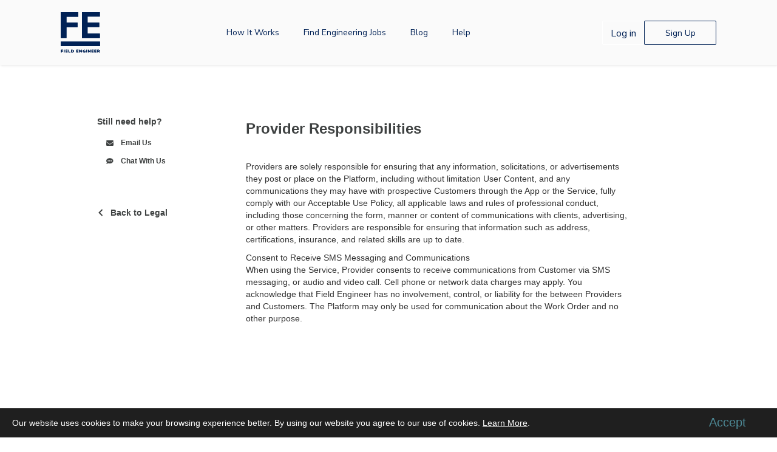

--- FILE ---
content_type: text/html
request_url: https://www.fieldengineer.com/legal/provider-responsibilities
body_size: 15322
content:
<!DOCTYPE html><!-- Last Published: Wed Jan 03 2024 16:05:58 GMT+0000 (Coordinated Universal Time) --><html data-wf-domain="www.fieldengineer.com" data-wf-page="638f3d1d46fcf50adfa06cae" data-wf-site="5b6df8bb681f89ec20b48f37" data-wf-collection="638f3d1d46fcf53c80a06b85" data-wf-item-slug="provider-responsibilities"><head><meta charset="utf-8"/><title>Provider Responsibilities</title><meta content="Have a look at the Legal Terms &amp; Conditions, FAQ&#x27;s for Engineers at Field Engineer Marketplace." name="description"/><meta content="width=device-width, initial-scale=1" name="viewport"/><link href="https://assets-global.website-files.com/5b6df8bb681f89ec20b48f37/css/festaging.b918124f9.min.css" rel="stylesheet" type="text/css"/><link href="https://fonts.googleapis.com" rel="preconnect"/><link href="https://fonts.gstatic.com" rel="preconnect" crossorigin="anonymous"/><script src="https://ajax.googleapis.com/ajax/libs/webfont/1.6.26/webfont.js" type="c4150aedaa470cc4d3f0fbd0-text/javascript"></script><script type="c4150aedaa470cc4d3f0fbd0-text/javascript">WebFont.load({  google: {    families: ["Nunito Sans:200,200italic,300,300italic,regular,italic,600,600italic,700,700italic,800,800italic,900,900italic"]  }});</script><script type="c4150aedaa470cc4d3f0fbd0-text/javascript">!function(o,c){var n=c.documentElement,t=" w-mod-";n.className+=t+"js",("ontouchstart"in o||o.DocumentTouch&&c instanceof DocumentTouch)&&(n.className+=t+"touch")}(window,document);</script><link href="https://cdn.prod.website-files.com/5b6df8bb681f89ec20b48f37/5be1d8aa330f3b1ec1833858_FE_Badge_Dark%402x%20copy.png" rel="shortcut icon" type="image/x-icon"/><link href="https://cdn.prod.website-files.com/5b6df8bb681f89ec20b48f37/5be1d8ea11523265f3313dd8_FE_Stacked_Dark%402x%20copy.png" rel="apple-touch-icon"/><link rel="stylesheet" href="https://s3.amazonaws.com/field-engineer/public/webflow/intlTelInput.min.css">
<link rel="stylesheet" href="https://s3.amazonaws.com/field-engineer/public/webflow/lity.css">
<link rel="stylesheet" href="https://s3.amazonaws.com/field-engineer/public/webflow/css/owl.min.css">
<link rel="stylesheet" href="//code.jquery.com/ui/1.12.1/themes/smoothness/jquery-ui.min.css">
<style>
body {
 -moz-font-smoothing: antialiased;
 font-smoothing: antialiased;
 -webkit-font-smoothing: antialiased;
}
body.fixed-header-offset .fixed-header .navbar-2.white-nav.fixed-header2,
.body-4 .navbar-2.white-nav.fixed-header2.w-nav {
display:none;
}
body.fixed-header-offset{
margin-top:150px;
}
body.blog-category.fixed-header-offset {
	margin-top: 120px;
}
.blue-btn {
    color: #fff;
    background-color: #043c89;
    border: 1px solid #043c89;
    font-size: 1rem;
    font-weight: 400;
    line-height: 1.5;
    padding: 0.7rem 1rem 0.7rem 1.5rem;
    text-align: center;
    display: inline-block;
    cursor: pointer;
    text-decoration: none;
    vertical-align: middle;
    border-radius: 0.25rem;
}
.blue-btn:hover {
    background: rgb(4,60,137);
    background: -moz-linear-gradient(90deg, rgba(4,60,137,1) 0%, rgba(52,139,149,1) 100%);
    background: -webkit-linear-gradient(90deg, rgba(4,60,137,1) 0%, rgba(52,139,149,1) 100%);
    background: linear-gradient(90deg, rgba(4,60,137,1) 0%, rgba(52,139,149,1) 100%);
    filter: progid:DXImageTransform.Microsoft.gradient(startColorstr="#043c89",endColorstr="#348b95",GradientType=1);
}
.cert-header-main-slide.div-block-224 {
	display: flex;
	justify-content: flex-end;
	flex-direction: column;
}
.cert-header-main-slide .div-block-225{position: inherit;}  
  
input::-ms-reveal, input::-ms-clear {display: none;}
.element-invisible {
 position: absolute !important;
 top:-5000px;
 clip: rect(1px 1px 1px 1px);
 clip: rect(1px, 1px, 1px, 1px);
 overflow: hidden;
 height: 1px;
 width: 1px;
}
.ui-helper-hidden-accessible {display:none!important;}
.ui-autocomplete {z-index:9999999}
.ui-datepicker {z-index: 99999!important}
.custom-dotedLine {
    clear: both;
    display: block;
    width: 100%;
    height: 1px;
    margin: 40px 0 35px;
    background-image: linear-gradient(to right, #c0c3c3 33%, rgba(255,255,255,0) 0%);
    background-position: bottom;
    background-size: 4px 1px;
    background-repeat: repeat-x;}
.grecaptcha-badge {box-shadow: none!important;}
.grecaptcha-badge .grecaptcha-logo {display: none;}
form input[type="email"] {text-transform: lowercase!important;}
form input[type="email"]::-webkit-input-placeholder {
  text-transform: capitalize!important;}
form input[type="email"]::-moz-placeholder {
  text-transform: capitalize!important;}
form input[type="email"]:-ms-input-placeholder {
  text-transform: capitalize!important;}
form input[type="email"]:-moz-placeholder {
  text-transform: capitalize!important;}
.disabled-btn {
  	background-color: grey!important;
    pointer-events: none!important;
}
  .text-ellipse {
    text-overflow: ellipsis;
    overflow: hidden;
    line-height: 1.3em;
    max-height: 2.6em;
    display: -webkit-box;
    -webkit-box-orient: vertical;
    -webkit-line-clamp: 2;
  }
  .white-space-nowrap {
  	white-space: nowrap;
  }
  .w-nav-button.w--open .w-icon-nav-menu{
   color:#fff!important;
  }
  .cam-page #error_password {
  	color: red;
  }
  .cam-page #cam-form-signup {
  	max-width: 650px;
    margin-right: -3px;
  }

/*-------Start styles for mobile menu-------*/
.w-nav-overlay {
    left: auto;
    min-width: 100px;
    top: 0;
  	z-index: 98;
}
.w-nav-button.w--open .w-icon-nav-menu:before {
    content: "\e600";
    left: 9px;
    top: -3px;
    font-size: 16px;
    position: relative;
}
.w-nav-button.w--open .w-icon-nav-menu:after {
    content: "\e601";
    font-size: 16px;
    top: -3px;
    position: relative;
}
.w--nav-menu-open {
    background-image: -webkit-linear-gradient(0deg, #003588, #338b96);
    background-image: linear-gradient(90deg, #003588, #338b96);
    padding: 110px 0 500px;
}
.w--nav-link-open {
    color: #fff;
}
.w-nav-button.w--open {
    background-color: transparent;
}
.legacy-menu .w--current {
    background: #e5e8ee;
    color: #002155;
    font-weight: 700;
}

@media screen and (max-width: 767px) {
    .w-nav:before, .w-nav:after {
        display: none;
    }
}

.mobile-menu-item-line {
    position: relative;
    padding-bottom: 50px !important;
}
.mobile-menu-item-line:before {
    position: absolute;
    display: inline-block;
    content: '';
    width: 150px;
    height: 4px;
    left: 20px;
    bottom: 20px;
    background: #fff;
    opacity: .2;
}

/*-------End styles of mobile menu-------*/ 
@media screen and (max-width: 767px) {
    .blog-header {
        display: flex;
        flex-wrap: wrap;
    }

    .blog-header .w-col-1,
    .blog-header .w-col-3 {
        flex: 1;
    }

    .blog-header .w-col-8 {
        order: 3;
    }
}

@media screen and (max-width: 767px) {
    .col-50 {
        width: 50%;
    }
}
  
.image-11,  
.obj-cover {
    object-fit: cover;
}
.flex-wrap {
    display: flex;
    flex-wrap: wrap;
}
@media screen and (min-width: 1200px) { .w-container { max-width: 1170px; } }

.ui-autocomplete {
	width: 395px;
	list-style: none;
	background: #fff;
	max-height: 108px;
	box-shadow: 0 0 4px 0 rgba(0, 0, 0, 0.2);
	overflow-y: scroll;
	padding: 15px 12px;
}
.ui-autocomplete li.ui-menu-item {
	line-height: 2;
	color: #999999;
	font-size: 14px;
	cursor: pointer;
}
  
.custom-container.w-container {
    width: calc(100% - 40px)!important;
    max-width: none;
}
@media screen and (min-width: 1200px) {
    .w-container {
        max-width: 1170px;
    }
    .custom-container.w-container {
        width: calc(100% - 25vw)!important;
        max-width: none;
    }
}

.benefits .collection-item.number2 .benefits-ico {
  background-position: -50px 0px;
}
.benefits .collection-item.number3 .benefits-ico {
  background-position: -100px 0px;
}
.benefits .collection-item.number4 .benefits-ico {
  background-position: -150px 0px;
}
.benefits .collection-item.number5 .benefits-ico {
  background-position: -200px 0px;
}
.benefits .collection-item.number6 .benefits-ico {
  background-position: -250px 0px;
}
.benefits .collection-item.number7 .benefits-ico {
  background-position: -300px 0px;
}
.benefits .collection-item.number8 .benefits-ico {
  background-position: -350px 0px;
}

.screen-height {
  height: 100vh;
}

select.w-select {
  -webkit-appearance: none;
  vertical-align: baseline;
  line-height: 1;
  border-bottom:1px solid #dfe1e1;
  border-radius: 0;
  color: #848787;
  font-size: 16px;
  font-weight: 600;
}

select.w-select:hover,
select.w-select:focus,
select.w-select:active,
select.w-select:checked,
select.w-select::selection {
	color: #3e4141;
}

.accordion {
  margin: 40px 0 0 0;
}
.accordion-line {
  border-bottom: 1px solid #dee1e1;
  margin: 0 0 20px 0;
}
.accordion-header {
  position: relative;
  width: 100%;
  color: #3e4141;
  font-weight: 400;
  font-size: 18px;
  padding: 0 60px 0 0;
  text-decoration: none;
}
.accordion-header h3 {
  font-size: 18px;
  line-height: 22px;
  font-weight: 400;
  margin: 0 0 10px 0;
}
.accordion-header img {
  position: absolute;
  top: 5px;
  right: 0;
  transform: rotate(-90deg);
  transition: 0.2s all;
}
.accordion-header.active img {
  transform: rotate(0);
}
.accordion-header.active {
  color: #000;
}
.accordion-panel {
  display: none;
  color: #3e4141;
  font-size: 16px;
  padding: 10px 0;
}

.dotted-header, .engineer-page-search, .dotted-bg, .thank-you {
  position:relative;
}
.dotted-header::before, .engineer-page-search::before, .dotted-bg::before, .thank-you:before {
  content: '';
  position: absolute;
  display: block;
  width: 100%;
  height: 100%;
  background: radial-gradient(#fff 0.2px, transparent 2px),transparent;
  background-size: 23px 23px;
  opacity: .3;
  pointer-events: none;
}
.light-bg-transp {
    position: relative;
}
.light-bg-transp::after {
    content: '';
    position: absolute;
    display: block;
    top: 0;
    left: 0;
    width: 100%;
    height: 100%;
    background: #fff;
    opacity: .1;
    pointer-events: none;
}
.expand-wrap .expand-content {
  max-height:0;
  overflow: hidden;
  transition: max-height 0.2s ease-out;
}

.w-dyn-item .active-faq-category.faq-category-name {
  background-color: rgba(0, 33, 85, .1);
  color: #002155;
  font-weight: 700;
}
.sidebar-menu-active {
  background: #e5e8ee;
  color: #002155;
  font-weight: 700;
}

.news-link {
  display: flex;
  width: 100%;
  position: relative;
  color: #3e4141;
  text-decoration: none !important;
  align-items: center;
  font-size: 14px;
  font-weight: 400;
}
.menu-arrow {
  position: absolute;
  top: 6px;
  right: 0;
}

.news-link-line {
  margin: 10px 0;
  border-bottom: 1px solid #f7f7f7;
}
body .skills-list .hideSkill {
   display:none;
 }
.boldLetter {
  font-weight: 700;
}

.highlightSkill {font-weight: 700;}

.bg-gray {
  background: #fcfcfc;
}
.s1, .s2, .s3, .s4 {
  position: absolute;
  width: 64px;
}
.s1 {
  left: 22%;
  top: 104px;
  opacity: 0.3;
}

.s2 {
  left: 62%;
  top: 124px;
}

.s3 {
  top: 164px;
  right: 5%;
}

.s4 {
  top: 364px;
  left: 50%;
  opacity: 0.3;
}
  body .signup-sidebar {
    position: fixed; 
  }
  
  .wpcf7-not-valid {
  	border-color:red!important;
  }
  .wpcf7-not-valid-tip, #error_message {
  	font-size: .8em;
    color:red;
  }
  input[type="submit"]:disabled {
    background: #a7a9ac !important;
    color: #fff !important;
    pointer-events: none;
  }
  #error_message {
  	font-size: 16px;
    color:red;
  }
  .signup-content.success {
  	height: 100vh;
  }
  .rating-stars .rating-stars-count img {
  	filter: invert(.2) sepia(1) saturate(5) hue-rotate(175deg);
  }
  #load-here {
    display:none;
  	position: fixed;
    padding:5vh 10vw;
    height: 100%;
    width: 100%;
    left: 0;
    top: 0;
    overflow:auto;
  }
  #load-here:before {
  content: '';
    position: absolute;
    background: #000;
    width: 500%;
    height: 500%;
    top: -1000px;
    left: -1000px;
    opacity: .5;
    z-index: -1;
  }
  #load-here #singl-engineer-page {
  	width: 80vw;
    height: 90vh;
    position: fixed;
  }
  #load-here #singl-engineer-page .right-side {
      height: 100%;
    	overflow-y: scroll;
  }
  @media screen and (max-width: 767px) {
  	#load-here #singl-engineer-page .right-side {
      height: auto;
    	overflow-y: initial;
  	}
    #load-here #singl-engineer-page {
    	overflow-y: scroll;
    }
    .faq-inner .custom-container {
     padding-left:15px;
      padding-right:15px;
    }
    
  }
  .job-type-list {
    height: 110px;
    overflow-y: auto;
    padding: 10px 20px 0 0;
  }  
  .job-type-list ul {
    list-style-type: none;
      padding: 0 0 0 20px;
  }
  .legal-menu a {
    display: inline-block;
    text-decoration: none;
    color: #333;
    padding: 8px 0 0 0;
  }

/* Campaign */
.count-div strong {
 	font-size: 40px;
    line-height: 55px;
    font-weight: 300;
    color:#012966;
    display: inline-block;
}
 
.campaign-input::-webkit-input-placeholder { /* WebKit browsers */
    color:    #000;
}
.campaign-input:-moz-placeholder { /* Mozilla Firefox 4 to 18 */
    color:    #000;
}
.campaign-input::-moz-placeholder { /* Mozilla Firefox 19+ */
    color:    #000;
}
.campaign-input:-ms-input-placeholder { /* Internet Explorer 10+ */
    color:    #000;
}
  .share-container ul li:before {display:none!important}

/* END Campaign */
form .not-valid {
  border: red 1px solid;
  background: rgba(232, 160, 160, 0.5);
}
@media screen and (max-width: 767px) {
	.mobile-nav-light .w-nav-overlay {
    	min-width: auto;
    }
}

/* Phone flags images */
.intl-tel-input { display:block!important; }
.intl-tel-input .country-list .divider {
  padding-top: 5px;
  padding-bottom: 5px;
}
.iti-flag {
  background-image: url("https://s3.amazonaws.com/field-engineer/public/webflow/flags.png");
}

@media (-webkit-min-device-pixel-ratio: 2), (min-resolution: 192dpi) {
  .iti-flag {
    background-image: url("https://s3.amazonaws.com/field-engineer/public/webflow/flags@2x.png");
  }
}
  
 /* Start Cookie */
 #cookieBlock {
	position: fixed;
    bottom: 0;
    left: 0;
    right: 0;
    background: #1f1f1f;
    padding: 10px 20px;
    color: #fff;
    z-index: 99999999;
   line-height: 1.3;
    display: flex;
    justify-content: space-between;
    align-items: center;
}
#cookieBlock .text-side {
	width: 90%;
    /*float: left;*/
}
#cookieBlock .button-side { width: 10%; }
#cookieBlock .main-text a { color: inherit; }
#cookieBlock .close-cookie {
	position: absolute;
    right: 0;
    top: 0;
    text-decoration: none;
    background: #2d2c2c;
    padding: 2px 2px 0 2px;
    color: #949191;
    font-size: 20px;
    line-height: 1;
}
#cookieBlock .text-side {
	font-size: 14px;
    font-weight: 300;
    padding-right: 20px;
}
#cookieBlock .text-side .title-text { font-size: 16px; }
#cookieBlock .button-side {
	display: flex;
    flex-direction: column;
    align-items: center;
}
#cookieBlock .button-side a { text-decoration: none; }
#cookieBlock .button-side a.accept-button {
	text-decoration: none;
    color: #4e8a97;
    font-size: 20px;
    font-weight: 300;
    transition: .2s ease-in-out;
    margin-bottom: 2px;
}
#cookieBlock .button-side a.accept-button:hover { color:#65b3c3; }
#cookieBlock .button-side a.learn-more {
	text-decoration: none;
    color: #fff;
    font-weight: 300;
    font-size: 12px;
    transition: .2s ease-in-out;
}
#cookieBlock .button-side a.learn-more:hover { text-decoration: underline; }
@media screen and (max-width: 767px) {
	#cookieBlock .text-side {
		width: 80%;
	}
	#cookieBlock .button-side {
		width: 20%;
        margin-top: 10px;
	}
}
@media screen and (max-width: 767px) {
	#cookieBlock .text-side {
		width: 70%;
        padding-right: 0;
	}
	#cookieBlock .button-side {
		width: 30%;
	}
}
/* End Cookie */
  
#owlNewsroom.owl-theme .owl-dots .owl-dot.active span,
#owlNewsroom.owl-theme .owl-dots .owl-dot:hover span { background: #002155; }
  
/* Icons8 */
[data-icons8]:before { content: attr(data-icons8); }

.icons8-left-arrow:before,
.icons8-left-arrow-2:before,
.icons8-forward-filled:before,
.icons8-forward:before,
.icons8-facebook-f:before,
.icons8-twitter:before,
.icons8-linkedin-2:before,
.icons8-youtube:before,
.icons8-checkmark:before,
.icons8-checked:before,
.icons8-about:before,
.icons8-software-installer-filled:before,
.icons8-presentation-filled:before,
.icons8-presentation:before,
.icons8-classroom-filled:before,
.icons8-classroom:before,
.icons8-facebook:before,
.icons8-linkedin-filled:before,
.icons8-multiply:before,
.icons8-cancel:before,
.icons8-engineer-filled:before,
.icons8-engineer:before,
.icons8-search:before,
.icons8-search-2:before,
.icons8-multiply-2:before,
.icons8-account:before,
.icons8-secured-letter:before,
.icons8-phone:before,
.icons8-sms:before,
.icons8-right:before,
.icons8-left:before,
.icons8-calendar:before,
.icons8-chat-room:before,
.icons8-questions:before,
.icons8-circled-play:before,
.icons8,
[data-icons8]:before {
  display: inline-block;
  font-family: "icons-font";
  font-style: normal;
  font-weight: normal;
  font-variant: normal;
  line-height: 1;
  text-decoration: inherit;
  text-rendering: optimizeLegibility;
  text-transform: none;
  -moz-osx-font-smoothing: grayscale;
  -webkit-font-smoothing: antialiased;
  font-smoothing: antialiased;
}

.icons8-left-arrow:before {content: "\f100";}
.icons8-left-arrow-2:before {content: "\f101";}
.icons8-forward-filled:before {content: "\f102";}
.icons8-forward:before {content: "\f103";}
.icons8-facebook-f:before {content: "\f104";}
.icons8-twitter:before {content: "\f105";}
.icons8-linkedin-2:before {content: "\f106";}
.icons8-youtube:before {content: "\f107";}
.icons8-checkmark:before {content: "\f108";}
.icons8-checked:before {content: "\f109";}
.icons8-about:before {content: "\f10a";}
.icons8-software-installer-filled:before {content: "\f10b";}
.icons8-presentation-filled:before {content: "\f10c";}
.icons8-presentation:before {content: "\f10d";}
.icons8-classroom-filled:before {content: "\f10e";}
.icons8-classroom:before {content: "\f10f";}
.icons8-facebook:before {content: "\f110";}
.icons8-linkedin-filled:before {content: "\f111";}
.icons8-multiply:before {content: "\f112";}
.icons8-cancel:before {content: "\f113";}
.icons8-engineer-filled:before {content: "\f115";}
.icons8-engineer:before {content: "\f116";}
.icons8-search:before {content: "\f117";}
.icons8-search-2:before {content: "\f118";}
.icons8-multiply-2:before {content: "\f119";}
.icons8-account:before {content: "\f11a";}
.icons8-secured-letter:before {content: "\f11b";}
.icons8-phone:before {content: "\f11c";}
.icons8-sms:before {content: "\f11d";}
.icons8-right:before {content: "\f11f";}
.icons8-left:before {content: "\f120";}
.icons8-calendar:before {content: "\f121";}
.icons8-chat-room:before {content: "\f122";}
.icons8-questions:before {content: "\f123";}
.icons8-circled-play:before {content: "\f124";}
  
/* Short codes */
.custom-solidLine {
 border-bottom: 1px solid #d1dae5;
 margin: 20px 0;
 clear: both;
}
ul.custom-list {
 list-style: none;
 margin: 10px 0;
 padding-left: 25px;
}
ul.custom-list li{
 position:relative;
 padding-left: 25px;
 margin-bottom: 10px;
}
ul.custom-list li:before{
 content: '\f054';
 display: block;
 position: absolute;
 left: 0;
 top: 2px;
 width: 15px;
 height: 15px;
 border: 2px solid #002155;
 border-radius: 50%;
 color: #002155;
 font-family: 'Fa solid 900',Arial,sans-serif;
 font-size: 10px;
 line-height: 15px;
 text-align: center;
}
</style>
<script type="c4150aedaa470cc4d3f0fbd0-text/javascript">
(function(i,s,o,g,r,a,m){i['GoogleAnalyticsObject']=r;i[r]=i[r]||function(){
	(i[r].q=i[r].q||[]).push(arguments)},i[r].l=1*new Date();a=s.createElement(o),
	m=s.getElementsByTagName(o)[0];a.async=1;a.src=g;m.parentNode.insertBefore(a,m)
})(window,document,'script','https://www.google-analytics.com/analytics.js','ga');
  ga('create', 'UA-78432870-1', 'auto');
  ga('send', 'pageview');
</script>
<!-- Google Tag Manager -->
<script type="c4150aedaa470cc4d3f0fbd0-text/javascript">(function(w,d,s,l,i){w[l]=w[l]||[];w[l].push({'gtm.start':
new Date().getTime(),event:'gtm.js'});var f=d.getElementsByTagName(s)[0],
j=d.createElement(s),dl=l!='dataLayer'?'&l='+l:'';j.async=true;j.src=
'https://www.googletagmanager.com/gtm.js?id='+i+dl;f.parentNode.insertBefore(j,f);
})(window,document,'script','dataLayer','GTM-M7H6R7C');</script>
<!-- End Google Tag Manager -->
<script async src="https://www.googleoptimize.com/optimize.js?id=GTM-M2ZJHNL" type="c4150aedaa470cc4d3f0fbd0-text/javascript"></script>
<script type="c4150aedaa470cc4d3f0fbd0-text/javascript">
  function getCustomVariable(){
  return new Promise((resolve, reject) => {
    try{
      _paq.push([ function() {

        const customVariable = this.getCustomVariable( 1, "visit" );
        resolve(customVariable);
        // Returns the custom variable: [ "gender", "male" ]// do something with customVariable...
      }]);
    }catch (e){
      console.log("Not able to get custom Variable");
      reject();
    }
  });
}

async function setCustomVariable(email) {
  try {
    let emailToInsert = "";
    const currentVal = await getCustomVariable();
    console.log("Current Custom Variable val == >");
    console.log(currentVal);
    const previousEmails = currentVal[1];
    if(previousEmails && previousEmails.indexOf(email) == -1){
      emailToInsert = previousEmails + "," + email;
    }else{
      emailToInsert = email;
    }
    _paq.push(['setCustomVariable',
      // Index, the number from 1 to 5 where this custom variable name is stored
      1,
      // Name, the name of the variable, for example: Gender, VisitorType
      "Email",
      // Value, for example: "Male", "Female" or "new", "engaged", "customer"
      emailToInsert,
      // Scope of the custom variable, "visit" means the custom variable applies to the current visit
      "visit"
    ]);
    _paq.push(['storeCustomVariablesInCookie']);
    _paq.push(['trackPageView']);
  } catch (e) {
    console.log('piwik failed');
  }
}
</script><meta name="ROBOTS" content="NOINDEX, FOLLOW"></head><body><div id="flashSection" class="div-block-159"></div><div data-collapse="small" data-animation="default" data-duration="400" data-easing2="ease" data-easing="ease" role="banner" class="navbar-2 navbar-only-mobile w-nav"><a href="/" class="brand w-nav-brand"><img width="65" alt="" src="https://cdn.prod.website-files.com/5b6df8bb681f89ec20b48f37/5be1d8aa330f3b1ec1833858_FE_Badge_Dark%402x%20copy.png" class="image-2 logo-mar-top"/></a><nav role="navigation" class="nav-menu-2 w-nav-menu"><a href="/how-it-works-businesses" class="nav-link mobile-menu-item w-nav-link">How it Works</a><a href="/engineer" class="nav-link mobile-menu-item mobile-menu-item-line w-nav-link">Find Engineering Jobs</a><a href="/blogs" class="nav-link mobile-menu-item w-nav-link">Blog</a><a href="/help" class="nav-link mobile-menu-item w-nav-link">Help</a><a href="/contact" class="nav-link mobile-menu-item w-nav-link">Contact</a><a href="/" class="nav-link mobile-menu-item w-nav-link">Home</a></nav><div class="nav-buttons mobile-hide"><a href="#" class="link-4 no-border w-button">Log in</a><a href="#" class="link-4 w-button">Sign Up</a></div><div class="menu-button-3 w-nav-button"><div class="icon-4 dark-ico w-icon-nav-menu"></div></div></div><div data-collapse="medium" data-animation="default" data-duration="400" data-easing="ease" data-easing2="ease" role="banner" class="navbar-2 white-nav fixed-header2 w-nav"><a href="/" class="brand w-nav-brand"><img src="https://cdn.prod.website-files.com/5b6df8bb681f89ec20b48f37/5b6df8bb681f8919e5b48f43_field%20engineer%20logo%20footer.svg" width="198" alt="" class="image-2"/></a><nav role="navigation" class="nav-menu-2 w-nav-menu"><a href="/how-it-works-businesses" class="nav-link search-dark w-nav-link">How It Works</a><a href="/engineer" class="nav-link search-dark w-nav-link">Find Engineering Jobs</a><a href="/blogs" class="nav-link search-dark w-nav-link">Blog</a><a href="/help" class="nav-link search-dark w-nav-link">Help</a></nav><div class="nav-buttons"><a href="https://app.fieldengineer.com/login" class="link-4 no-border search-dark w-button">Log in</a><a href="/business-signup" class="link-4 search-dark w-button">Sign Up</a></div><div class="w-nav-button"><div class="w-icon-nav-menu"></div></div></div><div class="section-6"><div class="custom-container w-container"><div class="w-row"><aside class="column-15 w-hidden-medium w-hidden-small w-hidden-tiny w-col w-col-3"><div class="still-need-help"><div class="text-block-19">Still need help?</div><div class="help-links w-clearfix"><a href="/cdn-cgi/l/email-protection#3f5c50514b5e5c4b7f59565a535b5a515856515a5a4d115c5052" target="_blank" class="link-block-2 w-inline-block w-clearfix"><img src="https://cdn.prod.website-files.com/5b6df8bb681f89ec20b48f37/5b847f9820aa01afa91ee594_email.png" alt="" class="image-17"/><div class="text-block-18">Email Us</div></a><a href="#" class="link-block-2 w-inline-block w-clearfix"><img src="https://cdn.prod.website-files.com/5b6df8bb681f89ec20b48f37/5b847fac47e4fa3007728533_chat.png" alt="" class="image-17"/><div class="text-block-18">Chat With Us</div></a></div></div><a href="/legal" class="link-block-8 w-inline-block"><img src="https://cdn.prod.website-files.com/5b6df8bb681f89ec20b48f37/5b807990b775a96d9b661630_icons8-back_bold.svg" width="12" alt="" class="image-15"/><div class="text-block-22"><span><strong class="bold-text-2">Back to Legal</strong></span></div></a></aside><div class="w-col w-col-8"><h1 class="heading-17">Provider Responsibilities</h1><div class="w-richtext"><p>Providers are solely responsible for ensuring that any information, solicitations, or advertisements they post or place on the Platform, including without limitation User Content, and any communications they may have with prospective Customers through the App or the Service, fully comply with our Acceptable Use Policy, all applicable laws and rules of professional conduct, including those concerning the form, manner or content of communications with clients, advertising, or other matters. Providers are responsible for ensuring that information such as address, certifications, insurance, and related skills are up to date.</p><p>Consent to Receive SMS Messaging and Communications<br>When using the Service, Provider consents to receive communications from Customer via SMS messaging, or audio and video call. Cell phone or network data charges may apply. You acknowledge that Field Engineer has no involvement, control, or liability for the between Providers and Customers. The Platform may only be used for communication about the Work Order and no other purpose.</p><p>‍</p></div></div><div class="w-col w-col-1"></div></div></div></div><div class="get-started"><div class="container-3 w-container"><div class="row-6 w-row"><div class="w-col w-col-7"><div class="text-block-21">Ready to get started?</div><div class="text-block-20">Download our app to sign up and get started</div></div><div class="w-col w-col-5"><div class="div-block-25"><a href="https://itunes.apple.com/us/app/field-engineer/id1147116800?mt=8" target="_blank" class="app-links-3 no-margin w-inline-block w-clearfix"><img src="https://cdn.prod.website-files.com/5b6df8bb681f89ec20b48f37/60c0ed64951de188f3fa23f6_appstore.png" width="184" alt="Field Engineer mobile app for IOS" loading="lazy" class="image-6"/></a><a href="https://play.google.com/store/apps/details?id=com.ionicframework.fe&amp;hl=en" target="_blank" class="app-links-3 w-inline-block w-clearfix"><img src="https://cdn.prod.website-files.com/5b6df8bb681f89ec20b48f37/60c0ed9723bfeb3c37175db2_googleplay.png" width="185" alt="Field Engineer mobile app for IOS" loading="lazy" class="image-7"/></a></div></div></div></div></div><footer class="footer"><div class="w-container"><div class="w-row"><div class="column-24 w-col w-col-3"><a href="/" class="footer-logo w-inline-block"><img src="https://cdn.prod.website-files.com/5b6df8bb681f89ec20b48f37/5b6df8bb681f8933bbb48f57_FE_logo.svg" width="60" alt="Global Freelance Marketplace connecting Engineers and Businesses"/></a><div class="address">77 Water Street, <br/>Suite 7000 <br/>New York, NY 10005 USA</div><div class="div-block-63 copyright"><div class="copyright-ico">©  </div><div class="html-embed w-embed w-script"><script data-cfasync="false" src="/cdn-cgi/scripts/5c5dd728/cloudflare-static/email-decode.min.js"></script><script type="c4150aedaa470cc4d3f0fbd0-text/javascript">document.write(new Date().getFullYear())</script></div><div class="copyright-text">  Field Engineer</div></div><div class="socials"><a href="https://www.facebook.com/fieldengineers" target="_blank" class="icon w-inline-block"><img src="https://cdn.prod.website-files.com/5b6df8bb681f89ec20b48f37/5b6df8bb681f893492b48f51_facebook.svg" alt=""/></a><a href="https://twitter.com/FieldEngineer_" target="_blank" class="icon w-inline-block"><img src="https://cdn.prod.website-files.com/5b6df8bb681f89ec20b48f37/5b6df8bb681f892026b48f53_twitter.svg" alt=""/></a><a href="https://www.linkedin.com/company/fieldengineer/" target="_blank" class="icon w-inline-block"><img src="https://cdn.prod.website-files.com/5b6df8bb681f89ec20b48f37/5b6df8bb681f897f46b48f52_linkedin.svg" alt=""/></a></div></div><div class="column-7 col-50 w-col w-col-3"><ul role="list" class="footer-menu w-list-unstyled"><li><a href="/blogs" class="footer-menu-link">Blog</a></li><li><a href="/help" class="footer-menu-link">Help</a></li><li><a href="/skills" class="footer-menu-link">Skills</a></li><li><a href="/about" class="footer-menu-link">About Us</a></li><li><a href="/contact" class="footer-menu-link">Contact</a></li><li><a href="/privacy" class="footer-menu-link">Privacy Policy</a></li><li><a href="/legal" class="footer-menu-link">Terms &amp; conditions</a></li></ul></div><div class="col-50 w-col w-col-3"><ul role="list" class="footer-menu w-list-unstyled"><li><a href="/business-signup" class="footer-menu-link">Hire an Engineer</a></li><li><a href="/engineer-signup" class="footer-menu-link">Apply for Jobs</a></li></ul><div class="separator"></div><ul role="list" class="footer-menu w-list-unstyled"><li><a href="/engineer" class="footer-menu-link">How It Works: Engineers</a></li><li><a href="/how-it-works-businesses" class="footer-menu-link">How it Works: Businesses</a></li></ul></div><div class="column-9 w-col w-col-3"><div class="text-block-2">Download the App!</div><a href="https://itunes.apple.com/us/app/field-engineer/id1147116800?mt=8" target="_blank" class="app-links w-inline-block w-clearfix"><img src="https://cdn.prod.website-files.com/5b6df8bb681f89ec20b48f37/60c0ed64951de188f3fa23f6_appstore.png" width="184" alt="Field Engineer mobile application for IOS" loading="lazy" class="image-6"/></a><a href="https://play.google.com/store/apps/details?id=com.ionicframework.fe&amp;hl=en" target="_blank" class="app-links w-inline-block w-clearfix"><img src="https://cdn.prod.website-files.com/5b6df8bb681f89ec20b48f37/60c0ed9723bfeb3c37175db2_googleplay.png" width="184" alt="Field Engineer application for Android OS" loading="lazy" class="image-7"/></a></div></div></div></footer><script src="https://d3e54v103j8qbb.cloudfront.net/js/jquery-3.5.1.min.dc5e7f18c8.js?site=5b6df8bb681f89ec20b48f37" type="c4150aedaa470cc4d3f0fbd0-text/javascript" integrity="sha256-9/aliU8dGd2tb6OSsuzixeV4y/faTqgFtohetphbbj0=" crossorigin="anonymous"></script><script src="https://assets-global.website-files.com/5b6df8bb681f89ec20b48f37/js/festaging.57ec7f698.js" type="c4150aedaa470cc4d3f0fbd0-text/javascript"></script><script src="https://code.jquery.com/ui/1.12.1/jquery-ui.min.js" type="c4150aedaa470cc4d3f0fbd0-text/javascript"></script>
<script src="https://s3.amazonaws.com/field-engineer/public/js/jquery.matchHeight-min.js" type="c4150aedaa470cc4d3f0fbd0-text/javascript"></script>
<script defer src="https://s3.amazonaws.com/field-engineer/public/js/mailgun_validator.js" type="c4150aedaa470cc4d3f0fbd0-text/javascript"></script>
<script defer src="https://cdnjs.cloudflare.com/ajax/libs/jquery-validate/1.17.0/jquery.validate.min.js" type="c4150aedaa470cc4d3f0fbd0-text/javascript"></script>
<script src="https://s3.amazonaws.com/field-engineer/public/webflow/intlTelInput-jquery.min.js" type="c4150aedaa470cc4d3f0fbd0-text/javascript"></script>
<script src="https://s3.amazonaws.com/field-engineer/public/webflow/js/owl.carousel.min.js" type="c4150aedaa470cc4d3f0fbd0-text/javascript"></script>
<script src="https://s3.amazonaws.com/field-engineer/public/webflow/js/lity.min.js" type="c4150aedaa470cc4d3f0fbd0-text/javascript"></script>
<script src="https://s3.amazonaws.com/field-engineer/public/webflow/js/variousCountryListFormats.min.js" type="c4150aedaa470cc4d3f0fbd0-text/javascript"></script>

<script src="https://field-engineer.s3.amazonaws.com/public/webflow/js/helperJS.js" type="c4150aedaa470cc4d3f0fbd0-text/javascript"></script>
<script src="https://field-engineer.s3.amazonaws.com/public/webflow/signUpForm_38db0fd2-33f9-11ea-850d-2e728ce88126.js" type="c4150aedaa470cc4d3f0fbd0-text/javascript"></script>

<script type="c4150aedaa470cc4d3f0fbd0-text/javascript">
function ajaxToBase(collectionId, pageSlug) {

var dataArray = [];

var ajaxData = {
      limit: 100,
      offset: 0,
      collectionid: collectionId
    }

function ajaxHeaders(xhrObj){
  xhrObj.setRequestHeader("x-access-token","Bearer f13835070b59f3263516378998022cdeece6db92dd2f64fb922bf7fbeada8ba3");
  xhrObj.setRequestHeader("Accept-Version","1.0.0");
}

$.ajax({
    beforeSend: function(xhrObj){ajaxHeaders(xhrObj)},
    type: "GET",
    url: 'https://api.feeagle.com/cache/webflow-api',
    crossDomain: true,
    dataType: "json",
    data: ajaxData,
    success: function (data, status, jqXHR) {
      //console.log(data)
      for (var i=0; i < data.items.length; i++){
        dataArray.push ({
          name: data.items[i].name,
          link: pageSlug + '/' + data.items[i].slug
        })
      }
      var totalItems = Math.trunc(data.total/100);
      console.log(data.total);
     if(totalItems > 0) {
     for (var k=1; k <= totalItems; k++){
      $.ajax({
        beforeSend: function(xhrObj){ajaxHeaders(xhrObj)},
        type: "GET",
        url: 'https://api.feeagle.com/cache/webflow-api',
        crossDomain: true,
        dataType: "json",
        data: {
          limit: 100,
          offset: k * 100,
          collectionid: collectionId
        },
        success: function (data, status, jqXHR) {
          //console.log(data)
          for (var i=0; i < data.items.length; i++){
            dataArray.push ({
              name: data.items[i].name,
              link: pageSlug + '/' + data.items[i].slug
            })
          }
        }
      })
      }}
    },
    error: function (jqXHR, status) {
      // error handler
      console.log(jqXHR);
    }
    
})
return dataArray;
}
function removeDuplicates(arr){
    let unique_array = []
    for(let i = 0;i < arr.length; i++){
        if(unique_array.indexOf(arr[i]) == -1){
            unique_array.push(arr[i])
        }
    }
    return unique_array
} 
</script>
<script type="c4150aedaa470cc4d3f0fbd0-text/javascript">
$(document).ready(function () {
/* Sign Up btns ga events */
$('#customerSignUpBtn').on('click', function() {
  ga('send','event','CTA','click','Customer Signup');
})
$('#engineerSignUpBtn').on('click', function() {
  ga('send','event','CTA','click','Engineer Signup');
})
$('#headerLoginBtn').on('click', function() {
  ga('send','event','Login','click','Navigation');
})

const today = new Date();
const ipDataLocal = localStorage.getItem('ip_info') || '';
const ipDataLocalParsed = JSON.parse(ipDataLocal || '{}') || {};
//Save Publick ip data
const dateParsed = new Date(ipDataLocalParsed?.recording_date);
if(!ipDataLocalParsed?.ip || !dateParsed.getDate() || (!!dateParsed.getDate() && dateParsed.getDate() !== today?.getDate())) {
  $.get('https://ipinfo.io?token=1e610733fdb46c', function() {}, "jsonp").always(function(resp) {
    let ipData = { recording_date: today };
    if(!!resp) {
     ipData = {...ipData, ...resp};
    }
    window.localStorage.setItem('ip_info', JSON.stringify(ipData?.ip ? ipData : {}));
  });
};

$("#b-phone, #cf_Phone, #sm_Phone").intlTelInput({
 //nationalMode: false,
 //placeholderNumberType: "FIXED_LINE_OR_MOBILE",
 autoPlaceholder: "aggressive",
 separateDialCode: true,
 initialCountry: "auto",
 geoIpLookup: function(callback) {
   const countryCode = ipDataLocalParsed?.country || ''
   callback(countryCode);
 },
 utilsScript: "https://s3.amazonaws.com/field-engineer/public/webflow/utils.js"
});
    
    
/*
* Share Buttons start
*/    
function getMeta(metaName) {
  const metas = document.getElementsByTagName('meta');

  for (let i = 0; i < metas.length; i++) {
    if (metas[i].getAttribute('name') === metaName) {
      return metas[i].getAttribute('content');
    }
  }

  return '';
}
var domainUrl = window.location.hostname,
 pageTitle = encodeURIComponent(document.title),
 shareUrl = window.location.href,
 pageMetaDescription = encodeURIComponent(getMeta('description')),

 twitterUrl = `https://twitter.com/intent/tweet?url=${shareUrl}&amp;ref_src=twsrc%5Etfw&amp;text=${pageMetaDescription}&amp;tw_p=tweetbutton&amp;original_referer=${shareUrl}`,
 facebookUrl = "https://www.facebook.com/sharer/sharer.php?u="+shareUrl,
 linkedinUrl = "https://www.linkedin.com/shareArticle?mini=true&url="+
 shareUrl +"&title="+
 pageTitle +"&summary="+
 pageMetaDescription +"&source="+ shareUrl;

 
  $("#socialShare #twitterShare").attr('href', twitterUrl);
  $("#socialShare #facebookShare").attr('href', facebookUrl);
  $("#socialShare #linkedinShare").attr('href', linkedinUrl);


  $("#socialShare #twitterShare, #socialShare #facebookShare, #socialShare #linkedinShare").on("click", function(e){
    e.preventDefault();
    window.open(this,'mywin','left=20,top=20,width=500,height=500,toolbar=1,resizable=0');
  })

/*
* Share Buttons end
*/
/*
* Return to previousBack page
*/
$('#previousBack').click(function(){
    parent.history.back();
    return false;
});
    
/* Add nofollow to link be keyWord */
  var searchNoFollowText = '[noFollow]';
  $('a:contains('+ searchNoFollowText +')').attr('rel', 'nofollow');
  var relText = $('a:contains('+ searchNoFollowText +')').text();
  var newRelText = relText.replace(searchNoFollowText, '');
  $('a:contains('+ searchNoFollowText +')').text(newRelText);
  
 /* Add dotedLine to link be keyWord */
  var searchdotedLineText = '[dotedLine]';
  $('.w-richtext p:contains('+ searchdotedLineText +')').addClass('custom-dotedLine');
  var relText = $('.w-richtext p:contains('+ searchdotedLineText +')').text('');
/* Add solid line */
  var searchsolidLineText = '[solidLine]';
  $('.w-richtext p:contains('+ searchsolidLineText +')').addClass('custom-solidLine');
  var relText = $('.w-richtext p:contains('+ searchsolidLineText +')').text('');
 /* Add custom class to ul */ 
   var customList = '[customList]';
  $('ul li:contains('+ customList +')').closest('ul').addClass('custom-list');
  var replText = $('ul li:contains('+ customList +')').text();
  var newReplText = replText.replace(customList, '');
  $('ul li:contains('+ customList +')').text(newReplText);


  $('#link-back-page').click(function(){
    parent.history.back();
    return false;
  });
  $(".accordion-header").click(function() {
    $(this).next().slideToggle();
    $(this).toggleClass('active');
  });
  $(".w-dyn-empty").each(function(){
    $(this).hide();
  })
  /*Phone only numeric */
  $("input[type='tel'], #b_phone").on("keypress keyup blur",function (event) {
    $(this).val($(this).val().replace(/[^\d].+/, ""));
     if ((event.which < 48 || event.which > 57)) {
              event.preventDefault();
            }
     });
  
  if ($(window).width() > 736) {
    $('.match, .match-engineer-list').matchHeight({byRow: false});
    $('.match-blog-posts-items, .news-match').matchHeight();
  }
  $('.cat mobile posts').matchHeight();
  var hostname = new RegExp(location.host);
  var slug = function(str) {
    var $slug = '';
    var trimmed = $.trim(str);
    $slug = trimmed.replace(/[^a-z0-9-]/gi, '-').
    replace(/-+/g, '-').
    replace(/^-|-$/g, '');
    return $slug.toLowerCase();
  }

  /* Function to higlight word in text*/
  $.fn.highlight = function (str, className) {
    var regex = new RegExp(str, "gi");
    return this.each(function () {
      $(this).contents().filter(function() {
        return this.nodeType == 3 && regex.test(this.nodeValue);
      }).replaceWith(function() {
        return (this.nodeValue || "").replace(regex, function(match) {
          return "<span class=\"" + className + "\">" + match + "</span>";
        });
      });
    });
  };

  $.fn.onEnterKey =
    function( closure ) {
      $(this).keypress(
          function( event ) {
            var code = event.keyCode ? event.keyCode : event.which;

            if (code == 13) {
              closure();
              return false;
            }
          } );
    }
  function getUrlVars() {
    var vars = {};
    var parts = window.location.href.replace(/[?&]+([^=&]+)=([^&]*)/gi, function(m,key,value) {
        vars[key] = value;
    });
    return vars;
  }

  $( ".benefits .collection-item" ).each( function() {
    var benefitsCount = $(this).find( ".element-invisible" ).text();
    $(this).addClass('number'+benefitsCount);
    
    benefitsCount = '';
  });
  /* Job Types Link on Home */
  $(".popular-jobs .job-list .w-dyn-item").each(function(){
    
  $('a', this).on('click' , function(e){
    e.preventDefault();
    var jobTypeName = $(this).find(".job-type-name").text();
    jobTypeName = slug(jobTypeName);
    
    if (jobTypeName != undefined && jobTypeName != null) {
        window.location = '/job-types?job_type_name=' + jobTypeName;
    }
  })
  
  })
  /* END Job Types Link on Home */
  
   /* Blog Tag menu */
  
  //var tagNameCurrent = $(".blog-tags-list .w-dyn-item .w--current").text();
  var tagNameCurrent = $("#Current-Blog-Tag").text();
    tagNameCurrent = tagNameCurrent.toLowerCase();
  var tagNameCurrentArr = tagNameCurrent.split(' ');
  var nV = 0;
   
  $(".blog-tags-list .w-dyn-item").each(function(){
    
    var tagName = $(this).find(".faq-item").text();
    tagName = tagName.toLowerCase();
    var tagArray = tagName.split(' ');
    $(this).addClass(tagArray);
    $(this).hide();
    //console.log(tagNameCurrentArr);
    for (var i=0; i<tagNameCurrentArr.length; i++){
   
      if($(this).hasClass(tagNameCurrentArr[i])){
          $(this).attr('data-num', nV);
          
            if($(this).attr('data-num') < 18 ){
              $(this).css('display', 'inline-block');
            };
            
            nV++;
        };
    } 
  })
  /* END Blog Tag menu */
  
  var jobTypesList = [];
  $(".job-types-hidden-list .w-dyn-items .w-dyn-item a").each(function() {
    jobTypesList.push( {
      text: $(this).text(),
      url: $(this).attr('href')
    } );
  });
  
  var jobTypesNames = [];
  for (var i=0; i<jobTypesList.length; i++){
    jobTypesNames.push(jobTypesList[i].text);
  }

  $( "#engineerSearch" ).autocomplete({
    source: jobTypesNames,
    minLength: 1,
  });
  
  $('.button-search').on('click' , function(){
    var jobName = $( "#engineerSearch" ).val();
    jobName = slug(jobName);
    
    if (jobName != undefined && jobName != null) {
        window.location = '/engineer-search?job_type=' + jobName;
    }
  })
  
  function loadcontent(cid) {
  $('#load-here').load(cid +' #singl-engineer-page');
  }
  
  $('.engineer-list-wrap .w-dyn-items .w-dyn-item').each( function(){
    $(this).on("click", function(e) {
      e.preventDefault();
      var engineerLink = $(this).find(".template-url-engineer").attr('href');
      engineerLink = engineerLink.substring(1, engineerLink.length);

      loadcontent(engineerLink);
      $("#load-here").show();
    });
  })
  
  /* Campaign Page */
  if($("body").hasClass("campaign-page")) {
    var count = function () {
    $('.counter').each(function () {
      $(this).after("<strong>+</strong>");

      $(this).prop('Counter', 0).animate({
        Counter: $(this).data('to')
      }, {
        duration: 10000,
        easing: 'swing',
        step: function (now) {
          $(this).text(Math.ceil(now));
        }
      });
    });
    }

  count(); 
  }
  
  /*End Campaign Page */
  
  /*Password show for sign Up forms */
  $('.password .pass-ico').on('click', function() {
            if ($(this).hasClass('pass-eye')) {
              //Change the attribute to text
              $('#password').attr('type', 'text');
              $(this).removeClass('pass-eye').html('');
            } else {
              $('#password').attr('type', 'password');
              $(this).addClass('pass-eye').html("");
            }
          });
          $('.password .retype').on('click', function() {
            if ($('.password .retype').hasClass('pass-eye')) {
              //Change the attribute to text
              $('#r-password').attr('type', 'text');
              $(this).removeClass('pass-eye').html('');
            } else {
              $('#r-password').attr('type', 'password');
              $(this).addClass('pass-eye').html("");
            }
          });
  /*Password show for sign Up forms */
  /*Cookie*/
function setCookie(name,value) {
    document.cookie = name + "=" + (value || "")+"; expires=Fri, 31 Dec 9999 23:59:59 GMT";
}
function getCookie(name) {
    var nameEQ = name + "=";
    var ca = document.cookie.split(';');
    for(var i=0;i < ca.length;i++) {
        var c = ca[i];
        while (c.charAt(0)==' ') c = c.substring(1,c.length);
        if (c.indexOf(nameEQ) == 0) return c.substring(nameEQ.length,c.length);
    }
    return null;
}
  
var cookieCode = '<div id="cookieBlock"><div class="text-side"><div class="main-text">Our website uses cookies to make your browsing experience better. By using our website you agree to our use of cookies. <a href="https://www.fieldengineer.com/cookies" target="_blank">Learn More</a>.</div></div><div class="button-side"><a href="#" class="accept-button">Accept</a></div></div>';
  
  var feCookie = getCookie('FEcookie');
if (feCookie != 'on') {
    $("body").append(cookieCode);
}
  
$('#cookieBlock .accept-button').on("click", function(){
  setCookie('FEcookie','on');
  $('#cookieBlock').hide(1000);
})
  
$('#cookieBlock .close-cookie').on("click", function(){
    $('#cookieBlock').hide(1000);
})

// Cookie
$('#skipIntro').on("click", function(){
  setCookie('FE_flash','on');
  hideFlash();
})
 
function scrollToTop () {
  $('html, body').animate({
      scrollTop: ($('.header-wrap').offset().top)
    },1020);
}
function hideFlash () {
 if($('body').hasClass('flash-custom-curtailment')) {
    $("#flashSection").slideUp(1000);
  } else {
    $("#flashSection").removeClass('scroll-off').slideUp(1000);
  }
  $("body").removeClass('noscroll');
}
function removeScroll () {
  $("#flashSection").addClass('scroll-off');
  $("body").addClass('noscroll');
}

/*-- Owl Carousel for screenshots -----*/
    var owl = $("#testimonial");
    owl.owlCarousel({
        nav: true,
        margin: 10,
        loop: true,
        responsive:{
        0:{
          items:1,
          margin:10
        },
        660:{
          items:2,
          margin:10
        },
        1024:{
          items:3,
          margin:10
        },
        1280:{
          items:4
        },
        1500:{
          items:5
        }
      }
    });
  $(".owl-prev").html('');
  $(".owl-next").html('');
  
  var owlNewsroom = $("#owlNewsroom");
  owlNewsroom.owlCarousel({
    loop:true,
    margin:10,
    nav:true,
    items:3,
    nav:false,
    responsive:{
        0:{
            items:1
        },
        600:{
            items:2
        },
        1000:{
            items:3
        }
    }
  })
});
  
$( document ).ajaxComplete(function(){
  $(".close-pop-up").on("click", function(){   
    $("#load-here").hide();
  })
  $("#singl-engineer-page .reviews-block").each(function(){
    var ratingStarNumSingle = $(this).find(".rating-number" ).text();
    if (ratingStarNumSingle != '') {
      $(this).find(".rating-stars .star-0").hide();
      $(this).find(".rating-stars .star-"+ratingStarNumSingle).show();
     }
  })
})
  
</script>
<!-- Matomo -->
<script type="c4150aedaa470cc4d3f0fbd0-text/javascript">
      var initMatomo = function (fpjsVisitorId) {
        var _paq = window._paq || [];

        _paq.push(['setUserId', fpjsVisitorId]);
        _paq.push(['trackPageView']);
        _paq.push(['enableLinkTracking']);
        window._paq = _paq;
        (function() {
          var u="//analytics.fieldengineer.com/";
          _paq.push(['setTrackerUrl', u+'matomo.php']);
          _paq.push(['setSiteId', '1']);
          var d=document, g=d.createElement('script'), s=d.getElementsByTagName('script')[0];
          g.type='text/javascript'; g.async=true; g.defer=true; g.src=u+'matomo.js'; s.parentNode.insertBefore(g,s);
        })();
      }

      // Now, the FingerprintJS Pro configuration
      new Promise((resolve, reject) => {
        const script = document.createElement('script');
        script.onload = resolve;
        script.onerror = reject;
        script.async = true;
        script.src = 'https://cdn.jsdelivr.net/npm/'
          + '@fingerprintjs/fingerprintjs-pro@3/dist/fp.min.js';
        document.head.appendChild(script);
      })
        .then(() => FingerprintJS.load({ token: 'j87xMWdr5VgjrfGoJESL' }))
        .then(fp => fp.get())
        .then(result => {
          console.log(result);
          initMatomo(result.visitorId)
        })
        .catch(error => {
          // use your favorite error reporting tool
          console.error(error);
        })
        .finally(function () {
          // optional
          // do some guaranteed post-processing here
        });

  </script>
<script type="application/ld+json">
{
    "@context": "http://schema.org",
    "@type": "Organization",
    "additionalType": "https://www.fieldengineer.com/blogs/",
    "name": "Field Engineer",
    "logo": "https://global-uploads.webflow.com/5b6df8bb681f89ec20b48f37/5be1d8ea11523265f3313dd8_FE_Stacked_Dark%402x%20copy.png",
    "url": "https://www.fieldengineer.com",
    "sameAs": [
        "https://www.facebook.com/fieldengineers",
        "https://twitter.com/FieldEngineer_",
        "https://www.youtube.com/channel/UCdeWSHkbcNnesqLxahkChbA",
        "https://www.linkedin.com/company/fieldengineer"
    ],
    "contactPoint": {
        "@type": "ContactPoint",
        "telephone": "+1 (212) 858-0640",
        "contactType": "Sales",
        "email": "sales@fieldengineer.com",
        "contactOption": "",
        "areaServed": "",
        "availableLanguage": "English"
    },
    "address": {
        "@type": "PostalAddress",
        "addressCountry": "United States",
        "addressLocality": "New York City",
        "addressRegion": "New York",
        "postalCode": "10005",
        "streetAddress": "77 Water Street, Suite 7000"
    }
}
</script>
<script type="c4150aedaa470cc4d3f0fbd0-text/javascript">
  var leady_track_key="80Q51X1hykFpg7GF";
  (function(){
    var l=document.createElement("script");l.type="text/javascript";l.async=true;
    l.src='https://t.leady.com/'+leady_track_key+"/L.js";
    var s=document.getElementsByTagName("script")[0];s.parentNode.insertBefore(l,s);
  })();
</script><script src="/cdn-cgi/scripts/7d0fa10a/cloudflare-static/rocket-loader.min.js" data-cf-settings="c4150aedaa470cc4d3f0fbd0-|49" defer></script><script defer src="https://static.cloudflareinsights.com/beacon.min.js/vcd15cbe7772f49c399c6a5babf22c1241717689176015" integrity="sha512-ZpsOmlRQV6y907TI0dKBHq9Md29nnaEIPlkf84rnaERnq6zvWvPUqr2ft8M1aS28oN72PdrCzSjY4U6VaAw1EQ==" data-cf-beacon='{"version":"2024.11.0","token":"9adfad88995d4ded8da01de1cf143a21","server_timing":{"name":{"cfCacheStatus":true,"cfEdge":true,"cfExtPri":true,"cfL4":true,"cfOrigin":true,"cfSpeedBrain":true},"location_startswith":null}}' crossorigin="anonymous"></script>
</body></html>

--- FILE ---
content_type: text/css
request_url: https://assets-global.website-files.com/5b6df8bb681f89ec20b48f37/css/festaging.b918124f9.min.css
body_size: 48364
content:
html{-ms-text-size-adjust:100%;-webkit-text-size-adjust:100%;font-family:sans-serif}body{margin:0}article,aside,details,figcaption,figure,footer,header,hgroup,main,menu,nav,section,summary{display:block}audio,canvas,progress,video{vertical-align:baseline;display:inline-block}audio:not([controls]){height:0;display:none}[hidden],template{display:none}a{background-color:transparent}a:active,a:hover{outline:0}abbr[title]{border-bottom:1px dotted}b,strong{font-weight:700}dfn{font-style:italic}h1{margin:.67em 0;font-size:2em}mark{color:#000;background:#ff0}small{font-size:80%}sub,sup{vertical-align:baseline;font-size:75%;line-height:0;position:relative}sup{top:-.5em}sub{bottom:-.25em}img{border:0}svg:not(:root){overflow:hidden}figure{margin:1em 40px}hr{box-sizing:content-box;height:0}pre{overflow:auto}code,kbd,pre,samp{font-family:monospace;font-size:1em}button,input,optgroup,select,textarea{color:inherit;font:inherit;margin:0}button{overflow:visible}button,select{text-transform:none}button,html input[type=button],input[type=reset]{-webkit-appearance:button;cursor:pointer}button[disabled],html input[disabled]{cursor:default}button::-moz-focus-inner,input::-moz-focus-inner{border:0;padding:0}input{line-height:normal}input[type=checkbox],input[type=radio]{box-sizing:border-box;padding:0}input[type=number]::-webkit-inner-spin-button,input[type=number]::-webkit-outer-spin-button{height:auto}input[type=search]{-webkit-appearance:none}input[type=search]::-webkit-search-cancel-button,input[type=search]::-webkit-search-decoration{-webkit-appearance:none}fieldset{border:1px solid silver;margin:0 2px;padding:.35em .625em .75em}legend{border:0;padding:0}textarea{overflow:auto}optgroup{font-weight:700}table{border-collapse:collapse;border-spacing:0}td,th{padding:0}@font-face{font-family:webflow-icons;src:url([data-uri])format("truetype");font-weight:400;font-style:normal}[class^=w-icon-],[class*=\ w-icon-]{speak:none;font-variant:normal;text-transform:none;-webkit-font-smoothing:antialiased;-moz-osx-font-smoothing:grayscale;font-style:normal;font-weight:400;line-height:1;font-family:webflow-icons!important}.w-icon-slider-right:before{content:""}.w-icon-slider-left:before{content:""}.w-icon-nav-menu:before{content:""}.w-icon-arrow-down:before,.w-icon-dropdown-toggle:before{content:""}.w-icon-file-upload-remove:before{content:""}.w-icon-file-upload-icon:before{content:""}*{box-sizing:border-box}html{height:100%}body{min-height:100%;color:#333;background-color:#fff;margin:0;font-family:Arial,sans-serif;font-size:14px;line-height:20px}img{max-width:100%;vertical-align:middle;display:inline-block}html.w-mod-touch *{background-attachment:scroll!important}.w-block{display:block}.w-inline-block{max-width:100%;display:inline-block}.w-clearfix:before,.w-clearfix:after{content:" ";grid-area:1/1/2/2;display:table}.w-clearfix:after{clear:both}.w-hidden{display:none}.w-button{color:#fff;line-height:inherit;cursor:pointer;background-color:#3898ec;border:0;border-radius:0;padding:9px 15px;text-decoration:none;display:inline-block}input.w-button{-webkit-appearance:button}html[data-w-dynpage] [data-w-cloak]{color:transparent!important}.w-code-block{margin:unset}.w-webflow-badge,.w-webflow-badge *{z-index:auto;visibility:visible;box-sizing:border-box;width:auto;height:auto;max-height:none;max-width:none;min-height:0;min-width:0;float:none;clear:none;box-shadow:none;opacity:1;direction:ltr;font-family:inherit;font-weight:inherit;color:inherit;font-size:inherit;line-height:inherit;font-style:inherit;font-variant:inherit;text-align:inherit;letter-spacing:inherit;-webkit-text-decoration:inherit;text-decoration:inherit;text-indent:0;text-transform:inherit;text-shadow:none;font-smoothing:auto;vertical-align:baseline;cursor:inherit;white-space:inherit;word-break:normal;word-spacing:normal;word-wrap:normal;background:0 0;border:0 transparent;border-radius:0;margin:0;padding:0;list-style-type:disc;transition:none;display:block;position:static;top:auto;bottom:auto;left:auto;right:auto;overflow:visible;transform:none}.w-webflow-badge{white-space:nowrap;cursor:pointer;box-shadow:0 0 0 1px rgba(0,0,0,.1),0 1px 3px rgba(0,0,0,.1);visibility:visible!important;z-index:2147483647!important;color:#aaadb0!important;opacity:1!important;width:auto!important;height:auto!important;background-color:#fff!important;border-radius:3px!important;margin:0!important;padding:6px!important;font-size:12px!important;line-height:14px!important;text-decoration:none!important;display:inline-block!important;position:fixed!important;top:auto!important;bottom:12px!important;left:auto!important;right:12px!important;overflow:visible!important;transform:none!important}.w-webflow-badge>img{visibility:visible!important;opacity:1!important;vertical-align:middle!important;display:inline-block!important}h1,h2,h3,h4,h5,h6{margin-bottom:10px;font-weight:700}h1{margin-top:20px;font-size:38px;line-height:44px}h2{margin-top:20px;font-size:32px;line-height:36px}h3{margin-top:20px;font-size:24px;line-height:30px}h4{margin-top:10px;font-size:18px;line-height:24px}h5{margin-top:10px;font-size:14px;line-height:20px}h6{margin-top:10px;font-size:12px;line-height:18px}p{margin-top:0;margin-bottom:10px}blockquote{border-left:5px solid #e2e2e2;margin:0 0 10px;padding:10px 20px;font-size:18px;line-height:22px}figure{margin:0 0 10px}figcaption{text-align:center;margin-top:5px}ul,ol{margin-top:0;margin-bottom:10px;padding-left:40px}.w-list-unstyled{padding-left:0;list-style:none}.w-embed:before,.w-embed:after{content:" ";grid-area:1/1/2/2;display:table}.w-embed:after{clear:both}.w-video{width:100%;padding:0;position:relative}.w-video iframe,.w-video object,.w-video embed{width:100%;height:100%;border:none;position:absolute;top:0;left:0}fieldset{border:0;margin:0;padding:0}button,[type=button],[type=reset]{cursor:pointer;-webkit-appearance:button;border:0}.w-form{margin:0 0 15px}.w-form-done{text-align:center;background-color:#ddd;padding:20px;display:none}.w-form-fail{background-color:#ffdede;margin-top:10px;padding:10px;display:none}label{margin-bottom:5px;font-weight:700;display:block}.w-input,.w-select{width:100%;height:38px;color:#333;vertical-align:middle;background-color:#fff;border:1px solid #ccc;margin-bottom:10px;padding:8px 12px;font-size:14px;line-height:1.42857;display:block}.w-input:-moz-placeholder,.w-select:-moz-placeholder{color:#999}.w-input::-moz-placeholder,.w-select::-moz-placeholder{color:#999;opacity:1}.w-input::-webkit-input-placeholder,.w-select::-webkit-input-placeholder{color:#999}.w-input:focus,.w-select:focus{border-color:#3898ec;outline:0}.w-input[disabled],.w-select[disabled],.w-input[readonly],.w-select[readonly],fieldset[disabled] .w-input,fieldset[disabled] .w-select{cursor:not-allowed}.w-input[disabled]:not(.w-input-disabled),.w-select[disabled]:not(.w-input-disabled),.w-input[readonly],.w-select[readonly],fieldset[disabled]:not(.w-input-disabled) .w-input,fieldset[disabled]:not(.w-input-disabled) .w-select{background-color:#eee}textarea.w-input,textarea.w-select{height:auto}.w-select{background-color:#f3f3f3}.w-select[multiple]{height:auto}.w-form-label{cursor:pointer;margin-bottom:0;font-weight:400;display:inline-block}.w-radio{margin-bottom:5px;padding-left:20px;display:block}.w-radio:before,.w-radio:after{content:" ";grid-area:1/1/2/2;display:table}.w-radio:after{clear:both}.w-radio-input{float:left;margin:3px 0 0 -20px;line-height:normal}.w-file-upload{margin-bottom:10px;display:block}.w-file-upload-input{width:.1px;height:.1px;opacity:0;z-index:-100;position:absolute;overflow:hidden}.w-file-upload-default,.w-file-upload-uploading,.w-file-upload-success{color:#333;display:inline-block}.w-file-upload-error{margin-top:10px;display:block}.w-file-upload-default.w-hidden,.w-file-upload-uploading.w-hidden,.w-file-upload-error.w-hidden,.w-file-upload-success.w-hidden{display:none}.w-file-upload-uploading-btn{cursor:pointer;background-color:#fafafa;border:1px solid #ccc;margin:0;padding:8px 12px;font-size:14px;font-weight:400;display:flex}.w-file-upload-file{background-color:#fafafa;border:1px solid #ccc;flex-grow:1;justify-content:space-between;margin:0;padding:8px 9px 8px 11px;display:flex}.w-file-upload-file-name{font-size:14px;font-weight:400;display:block}.w-file-remove-link{width:auto;height:auto;cursor:pointer;margin-top:3px;margin-left:10px;padding:3px;display:block}.w-icon-file-upload-remove{margin:auto;font-size:10px}.w-file-upload-error-msg{color:#ea384c;padding:2px 0;display:inline-block}.w-file-upload-info{padding:0 12px;line-height:38px;display:inline-block}.w-file-upload-label{cursor:pointer;background-color:#fafafa;border:1px solid #ccc;margin:0;padding:8px 12px;font-size:14px;font-weight:400;display:inline-block}.w-icon-file-upload-icon,.w-icon-file-upload-uploading{width:20px;margin-right:8px;display:inline-block}.w-icon-file-upload-uploading{height:20px}.w-container{max-width:940px;margin-left:auto;margin-right:auto}.w-container:before,.w-container:after{content:" ";grid-area:1/1/2/2;display:table}.w-container:after{clear:both}.w-container .w-row{margin-left:-10px;margin-right:-10px}.w-row:before,.w-row:after{content:" ";grid-area:1/1/2/2;display:table}.w-row:after{clear:both}.w-row .w-row{margin-left:0;margin-right:0}.w-col{float:left;width:100%;min-height:1px;padding-left:10px;padding-right:10px;position:relative}.w-col .w-col{padding-left:0;padding-right:0}.w-col-1{width:8.33333%}.w-col-2{width:16.6667%}.w-col-3{width:25%}.w-col-4{width:33.3333%}.w-col-5{width:41.6667%}.w-col-6{width:50%}.w-col-7{width:58.3333%}.w-col-8{width:66.6667%}.w-col-9{width:75%}.w-col-10{width:83.3333%}.w-col-11{width:91.6667%}.w-col-12{width:100%}.w-hidden-main{display:none!important}@media screen and (max-width:991px){.w-container{max-width:728px}.w-hidden-main{display:inherit!important}.w-hidden-medium{display:none!important}.w-col-medium-1{width:8.33333%}.w-col-medium-2{width:16.6667%}.w-col-medium-3{width:25%}.w-col-medium-4{width:33.3333%}.w-col-medium-5{width:41.6667%}.w-col-medium-6{width:50%}.w-col-medium-7{width:58.3333%}.w-col-medium-8{width:66.6667%}.w-col-medium-9{width:75%}.w-col-medium-10{width:83.3333%}.w-col-medium-11{width:91.6667%}.w-col-medium-12{width:100%}.w-col-stack{width:100%;left:auto;right:auto}}@media screen and (max-width:767px){.w-hidden-main,.w-hidden-medium{display:inherit!important}.w-hidden-small{display:none!important}.w-row,.w-container .w-row{margin-left:0;margin-right:0}.w-col{width:100%;left:auto;right:auto}.w-col-small-1{width:8.33333%}.w-col-small-2{width:16.6667%}.w-col-small-3{width:25%}.w-col-small-4{width:33.3333%}.w-col-small-5{width:41.6667%}.w-col-small-6{width:50%}.w-col-small-7{width:58.3333%}.w-col-small-8{width:66.6667%}.w-col-small-9{width:75%}.w-col-small-10{width:83.3333%}.w-col-small-11{width:91.6667%}.w-col-small-12{width:100%}}@media screen and (max-width:479px){.w-container{max-width:none}.w-hidden-main,.w-hidden-medium,.w-hidden-small{display:inherit!important}.w-hidden-tiny{display:none!important}.w-col{width:100%}.w-col-tiny-1{width:8.33333%}.w-col-tiny-2{width:16.6667%}.w-col-tiny-3{width:25%}.w-col-tiny-4{width:33.3333%}.w-col-tiny-5{width:41.6667%}.w-col-tiny-6{width:50%}.w-col-tiny-7{width:58.3333%}.w-col-tiny-8{width:66.6667%}.w-col-tiny-9{width:75%}.w-col-tiny-10{width:83.3333%}.w-col-tiny-11{width:91.6667%}.w-col-tiny-12{width:100%}}.w-widget{position:relative}.w-widget-map{width:100%;height:400px}.w-widget-map label{width:auto;display:inline}.w-widget-map img{max-width:inherit}.w-widget-map .gm-style-iw{text-align:center}.w-widget-map .gm-style-iw>button{display:none!important}.w-widget-twitter{overflow:hidden}.w-widget-twitter-count-shim{vertical-align:top;width:28px;height:20px;text-align:center;background:#fff;border:1px solid #758696;border-radius:3px;display:inline-block;position:relative}.w-widget-twitter-count-shim *{pointer-events:none;-webkit-user-select:none;-ms-user-select:none;user-select:none}.w-widget-twitter-count-shim .w-widget-twitter-count-inner{text-align:center;color:#999;font-family:serif;font-size:15px;line-height:12px;position:relative}.w-widget-twitter-count-shim .w-widget-twitter-count-clear{display:block;position:relative}.w-widget-twitter-count-shim.w--large{width:36px;height:28px}.w-widget-twitter-count-shim.w--large .w-widget-twitter-count-inner{font-size:18px;line-height:18px}.w-widget-twitter-count-shim:not(.w--vertical){margin-left:5px;margin-right:8px}.w-widget-twitter-count-shim:not(.w--vertical).w--large{margin-left:6px}.w-widget-twitter-count-shim:not(.w--vertical):before,.w-widget-twitter-count-shim:not(.w--vertical):after{content:" ";height:0;width:0;pointer-events:none;border:solid transparent;position:absolute;top:50%;left:0}.w-widget-twitter-count-shim:not(.w--vertical):before{border-width:4px;border-color:rgba(117,134,150,0) #5d6c7b rgba(117,134,150,0) rgba(117,134,150,0);margin-top:-4px;margin-left:-9px}.w-widget-twitter-count-shim:not(.w--vertical).w--large:before{border-width:5px;margin-top:-5px;margin-left:-10px}.w-widget-twitter-count-shim:not(.w--vertical):after{border-width:4px;border-color:rgba(255,255,255,0) #fff rgba(255,255,255,0) rgba(255,255,255,0);margin-top:-4px;margin-left:-8px}.w-widget-twitter-count-shim:not(.w--vertical).w--large:after{border-width:5px;margin-top:-5px;margin-left:-9px}.w-widget-twitter-count-shim.w--vertical{width:61px;height:33px;margin-bottom:8px}.w-widget-twitter-count-shim.w--vertical:before,.w-widget-twitter-count-shim.w--vertical:after{content:" ";height:0;width:0;pointer-events:none;border:solid transparent;position:absolute;top:100%;left:50%}.w-widget-twitter-count-shim.w--vertical:before{border-width:5px;border-color:#5d6c7b rgba(117,134,150,0) rgba(117,134,150,0);margin-left:-5px}.w-widget-twitter-count-shim.w--vertical:after{border-width:4px;border-color:#fff rgba(255,255,255,0) rgba(255,255,255,0);margin-left:-4px}.w-widget-twitter-count-shim.w--vertical .w-widget-twitter-count-inner{font-size:18px;line-height:22px}.w-widget-twitter-count-shim.w--vertical.w--large{width:76px}.w-background-video{height:500px;color:#fff;position:relative;overflow:hidden}.w-background-video>video{width:100%;height:100%;object-fit:cover;z-index:-100;background-position:50%;background-size:cover;margin:auto;position:absolute;top:-100%;bottom:-100%;left:-100%;right:-100%}.w-background-video>video::-webkit-media-controls-start-playback-button{-webkit-appearance:none;display:none!important}.w-background-video--control{background-color:transparent;padding:0;position:absolute;bottom:1em;right:1em}.w-background-video--control>[hidden]{display:none!important}.w-slider{height:300px;text-align:center;clear:both;-webkit-tap-highlight-color:transparent;tap-highlight-color:transparent;background:#ddd;position:relative}.w-slider-mask{z-index:1;height:100%;white-space:nowrap;display:block;position:relative;left:0;right:0;overflow:hidden}.w-slide{vertical-align:top;width:100%;height:100%;white-space:normal;text-align:left;display:inline-block;position:relative}.w-slider-nav{z-index:2;height:40px;text-align:center;-webkit-tap-highlight-color:transparent;tap-highlight-color:transparent;margin:auto;padding-top:10px;position:absolute;top:auto;bottom:0;left:0;right:0}.w-slider-nav.w-round>div{border-radius:100%}.w-slider-nav.w-num>div{width:auto;height:auto;font-size:inherit;line-height:inherit;padding:.2em .5em}.w-slider-nav.w-shadow>div{box-shadow:0 0 3px rgba(51,51,51,.4)}.w-slider-nav-invert{color:#fff}.w-slider-nav-invert>div{background-color:rgba(34,34,34,.4)}.w-slider-nav-invert>div.w-active{background-color:#222}.w-slider-dot{width:1em;height:1em;cursor:pointer;background-color:rgba(255,255,255,.4);margin:0 3px .5em;transition:background-color .1s,color .1s;display:inline-block;position:relative}.w-slider-dot.w-active{background-color:#fff}.w-slider-dot:focus{outline:none;box-shadow:0 0 0 2px #fff}.w-slider-dot:focus.w-active{box-shadow:none}.w-slider-arrow-left,.w-slider-arrow-right{width:80px;cursor:pointer;color:#fff;-webkit-tap-highlight-color:transparent;tap-highlight-color:transparent;-webkit-user-select:none;-ms-user-select:none;user-select:none;margin:auto;font-size:40px;position:absolute;top:0;bottom:0;left:0;right:0;overflow:hidden}.w-slider-arrow-left [class^=w-icon-],.w-slider-arrow-right [class^=w-icon-],.w-slider-arrow-left [class*=\ w-icon-],.w-slider-arrow-right [class*=\ w-icon-]{position:absolute}.w-slider-arrow-left:focus,.w-slider-arrow-right:focus{outline:0}.w-slider-arrow-left{z-index:3;right:auto}.w-slider-arrow-right{z-index:4;left:auto}.w-icon-slider-left,.w-icon-slider-right{width:1em;height:1em;margin:auto;top:0;bottom:0;left:0;right:0}.w-slider-aria-label{clip:rect(0 0 0 0);height:1px;width:1px;border:0;margin:-1px;padding:0;position:absolute;overflow:hidden}.w-slider-force-show{display:block!important}.w-dropdown{text-align:left;z-index:900;margin-left:auto;margin-right:auto;display:inline-block;position:relative}.w-dropdown-btn,.w-dropdown-toggle,.w-dropdown-link{vertical-align:top;color:#222;text-align:left;white-space:nowrap;margin-left:auto;margin-right:auto;padding:20px;text-decoration:none;position:relative}.w-dropdown-toggle{-webkit-user-select:none;-ms-user-select:none;user-select:none;cursor:pointer;padding-right:40px;display:inline-block}.w-dropdown-toggle:focus{outline:0}.w-icon-dropdown-toggle{width:1em;height:1em;margin:auto 20px auto auto;position:absolute;top:0;bottom:0;right:0}.w-dropdown-list{min-width:100%;background:#ddd;display:none;position:absolute}.w-dropdown-list.w--open{display:block}.w-dropdown-link{color:#222;padding:10px 20px;display:block}.w-dropdown-link.w--current{color:#0082f3}.w-dropdown-link:focus{outline:0}@media screen and (max-width:767px){.w-nav-brand{padding-left:10px}}.w-lightbox-backdrop{cursor:auto;letter-spacing:normal;text-indent:0;text-shadow:none;text-transform:none;visibility:visible;white-space:normal;word-break:normal;word-spacing:normal;word-wrap:normal;color:#fff;text-align:center;z-index:2000;opacity:0;-webkit-user-select:none;-moz-user-select:none;-webkit-tap-highlight-color:transparent;background:rgba(0,0,0,.9);outline:0;font-family:Helvetica Neue,Helvetica,Ubuntu,Segoe UI,Verdana,sans-serif;font-size:17px;font-style:normal;font-weight:300;line-height:1.2;list-style:disc;position:fixed;top:0;bottom:0;left:0;right:0;-webkit-transform:translate(0)}.w-lightbox-backdrop,.w-lightbox-container{height:100%;-webkit-overflow-scrolling:touch;overflow:auto}.w-lightbox-content{height:100vh;position:relative;overflow:hidden}.w-lightbox-view{width:100vw;height:100vh;opacity:0;position:absolute}.w-lightbox-view:before{content:"";height:100vh}.w-lightbox-group,.w-lightbox-group .w-lightbox-view,.w-lightbox-group .w-lightbox-view:before{height:86vh}.w-lightbox-frame,.w-lightbox-view:before{vertical-align:middle;display:inline-block}.w-lightbox-figure{margin:0;position:relative}.w-lightbox-group .w-lightbox-figure{cursor:pointer}.w-lightbox-img{width:auto;height:auto;max-width:none}.w-lightbox-image{float:none;max-width:100vw;max-height:100vh;display:block}.w-lightbox-group .w-lightbox-image{max-height:86vh}.w-lightbox-caption{text-align:left;text-overflow:ellipsis;white-space:nowrap;background:rgba(0,0,0,.4);padding:.5em 1em;position:absolute;bottom:0;left:0;right:0;overflow:hidden}.w-lightbox-embed{width:100%;height:100%;position:absolute;top:0;bottom:0;left:0;right:0}.w-lightbox-control{width:4em;cursor:pointer;background-position:50%;background-repeat:no-repeat;background-size:24px;transition:all .3s;position:absolute;top:0}.w-lightbox-left{background-image:url([data-uri]);display:none;bottom:0;left:0}.w-lightbox-right{background-image:url([data-uri]);display:none;bottom:0;right:0}.w-lightbox-close{height:2.6em;background-image:url([data-uri]);background-size:18px;right:0}.w-lightbox-strip{white-space:nowrap;padding:0 1vh;line-height:0;position:absolute;bottom:0;left:0;right:0;overflow-x:auto;overflow-y:hidden}.w-lightbox-item{width:10vh;box-sizing:content-box;cursor:pointer;padding:2vh 1vh;display:inline-block;-webkit-transform:translate(0,0)}.w-lightbox-active{opacity:.3}.w-lightbox-thumbnail{height:10vh;background:#222;position:relative;overflow:hidden}.w-lightbox-thumbnail-image{position:absolute;top:0;left:0}.w-lightbox-thumbnail .w-lightbox-tall{width:100%;top:50%;transform:translateY(-50%)}.w-lightbox-thumbnail .w-lightbox-wide{height:100%;left:50%;transform:translate(-50%)}.w-lightbox-spinner{box-sizing:border-box;width:40px;height:40px;border:5px solid rgba(0,0,0,.4);border-radius:50%;margin-top:-20px;margin-left:-20px;animation:.8s linear infinite spin;position:absolute;top:50%;left:50%}.w-lightbox-spinner:after{content:"";border:3px solid transparent;border-bottom-color:#fff;border-radius:50%;position:absolute;top:-4px;bottom:-4px;left:-4px;right:-4px}.w-lightbox-hide{display:none}.w-lightbox-noscroll{overflow:hidden}@media (min-width:768px){.w-lightbox-content{height:96vh;margin-top:2vh}.w-lightbox-view,.w-lightbox-view:before{height:96vh}.w-lightbox-group,.w-lightbox-group .w-lightbox-view,.w-lightbox-group .w-lightbox-view:before{height:84vh}.w-lightbox-image{max-width:96vw;max-height:96vh}.w-lightbox-group .w-lightbox-image{max-width:82.3vw;max-height:84vh}.w-lightbox-left,.w-lightbox-right{opacity:.5;display:block}.w-lightbox-close{opacity:.8}.w-lightbox-control:hover{opacity:1}}.w-lightbox-inactive,.w-lightbox-inactive:hover{opacity:0}.w-richtext:before,.w-richtext:after{content:" ";grid-area:1/1/2/2;display:table}.w-richtext:after{clear:both}.w-richtext[contenteditable=true]:before,.w-richtext[contenteditable=true]:after{white-space:initial}.w-richtext ol,.w-richtext ul{overflow:hidden}.w-richtext .w-richtext-figure-selected.w-richtext-figure-type-video div:after,.w-richtext .w-richtext-figure-selected[data-rt-type=video] div:after,.w-richtext .w-richtext-figure-selected.w-richtext-figure-type-image div,.w-richtext .w-richtext-figure-selected[data-rt-type=image] div{outline:2px solid #2895f7}.w-richtext figure.w-richtext-figure-type-video>div:after,.w-richtext figure[data-rt-type=video]>div:after{content:"";display:none;position:absolute;top:0;bottom:0;left:0;right:0}.w-richtext figure{max-width:60%;position:relative}.w-richtext figure>div:before{cursor:default!important}.w-richtext figure img{width:100%}.w-richtext figure figcaption.w-richtext-figcaption-placeholder{opacity:.6}.w-richtext figure div{color:transparent;font-size:0}.w-richtext figure.w-richtext-figure-type-image,.w-richtext figure[data-rt-type=image]{display:table}.w-richtext figure.w-richtext-figure-type-image>div,.w-richtext figure[data-rt-type=image]>div{display:inline-block}.w-richtext figure.w-richtext-figure-type-image>figcaption,.w-richtext figure[data-rt-type=image]>figcaption{caption-side:bottom;display:table-caption}.w-richtext figure.w-richtext-figure-type-video,.w-richtext figure[data-rt-type=video]{width:60%;height:0}.w-richtext figure.w-richtext-figure-type-video iframe,.w-richtext figure[data-rt-type=video] iframe{width:100%;height:100%;position:absolute;top:0;left:0}.w-richtext figure.w-richtext-figure-type-video>div,.w-richtext figure[data-rt-type=video]>div{width:100%}.w-richtext figure.w-richtext-align-center{clear:both;margin-left:auto;margin-right:auto}.w-richtext figure.w-richtext-align-center.w-richtext-figure-type-image>div,.w-richtext figure.w-richtext-align-center[data-rt-type=image]>div{max-width:100%}.w-richtext figure.w-richtext-align-normal{clear:both}.w-richtext figure.w-richtext-align-fullwidth{width:100%;max-width:100%;text-align:center;clear:both;margin-left:auto;margin-right:auto;display:block}.w-richtext figure.w-richtext-align-fullwidth>div{padding-bottom:inherit;display:inline-block}.w-richtext figure.w-richtext-align-fullwidth>figcaption{display:block}.w-richtext figure.w-richtext-align-floatleft{float:left;clear:none;margin-right:15px}.w-richtext figure.w-richtext-align-floatright{float:right;clear:none;margin-left:15px}.w-nav{z-index:1000;background:#ddd;position:relative}.w-nav:before,.w-nav:after{content:" ";grid-area:1/1/2/2;display:table}.w-nav:after{clear:both}.w-nav-brand{float:left;color:#333;text-decoration:none;position:relative}.w-nav-link{vertical-align:top;color:#222;text-align:left;margin-left:auto;margin-right:auto;padding:20px;text-decoration:none;display:inline-block;position:relative}.w-nav-link.w--current{color:#0082f3}.w-nav-menu{float:right;position:relative}[data-nav-menu-open]{text-align:center;min-width:200px;background:#c8c8c8;position:absolute;top:100%;left:0;right:0;overflow:visible;display:block!important}.w--nav-link-open{display:block;position:relative}.w-nav-overlay{width:100%;display:none;position:absolute;top:100%;left:0;right:0;overflow:hidden}.w-nav-overlay [data-nav-menu-open]{top:0}.w-nav[data-animation=over-left] .w-nav-overlay{width:auto}.w-nav[data-animation=over-left] .w-nav-overlay,.w-nav[data-animation=over-left] [data-nav-menu-open]{z-index:1;top:0;right:auto}.w-nav[data-animation=over-right] .w-nav-overlay{width:auto}.w-nav[data-animation=over-right] .w-nav-overlay,.w-nav[data-animation=over-right] [data-nav-menu-open]{z-index:1;top:0;left:auto}.w-nav-button{float:right;cursor:pointer;-webkit-tap-highlight-color:transparent;tap-highlight-color:transparent;-webkit-user-select:none;-ms-user-select:none;user-select:none;padding:18px;font-size:24px;display:none;position:relative}.w-nav-button:focus{outline:0}.w-nav-button.w--open{color:#fff;background-color:#c8c8c8}.w-nav[data-collapse=all] .w-nav-menu{display:none}.w-nav[data-collapse=all] .w-nav-button,.w--nav-dropdown-open,.w--nav-dropdown-toggle-open{display:block}.w--nav-dropdown-list-open{position:static}@media screen and (max-width:991px){.w-nav[data-collapse=medium] .w-nav-menu{display:none}.w-nav[data-collapse=medium] .w-nav-button{display:block}}@media screen and (max-width:767px){.w-nav[data-collapse=small] .w-nav-menu{display:none}.w-nav[data-collapse=small] .w-nav-button{display:block}.w-nav-brand{padding-left:10px}}@media screen and (max-width:479px){.w-nav[data-collapse=tiny] .w-nav-menu{display:none}.w-nav[data-collapse=tiny] .w-nav-button{display:block}}.w-tabs{position:relative}.w-tabs:before,.w-tabs:after{content:" ";grid-area:1/1/2/2;display:table}.w-tabs:after{clear:both}.w-tab-menu{position:relative}.w-tab-link{vertical-align:top;text-align:left;cursor:pointer;color:#222;background-color:#ddd;padding:9px 30px;text-decoration:none;display:inline-block;position:relative}.w-tab-link.w--current{background-color:#c8c8c8}.w-tab-link:focus{outline:0}.w-tab-content{display:block;position:relative;overflow:hidden}.w-tab-pane{display:none;position:relative}.w--tab-active{display:block}@media screen and (max-width:479px){.w-tab-link{display:block}}.w-ix-emptyfix:after{content:""}@keyframes spin{0%{transform:rotate(0)}to{transform:rotate(360deg)}}.w-dyn-empty{background-color:#ddd;padding:10px}.w-dyn-hide,.w-dyn-bind-empty,.w-condition-invisible{display:none!important}.wf-layout-layout{display:grid}:root{--gainsboro:#dee1e1;--white:white;--title-color:#002155;--black:black;--main_back:#fafafa}.w-checkbox{margin-bottom:5px;padding-left:20px;display:block}.w-checkbox:before{content:" ";grid-area:1/1/2/2;display:table}.w-checkbox:after{content:" ";clear:both;grid-area:1/1/2/2;display:table}.w-checkbox-input{float:left;margin:4px 0 0 -20px;line-height:normal}.w-checkbox-input--inputType-custom{width:12px;height:12px;border:1px solid #ccc;border-radius:2px}.w-checkbox-input--inputType-custom.w--redirected-checked{background-color:#3898ec;background-image:url(https://d3e54v103j8qbb.cloudfront.net/static/custom-checkbox-checkmark.589d534424.svg);background-position:50%;background-repeat:no-repeat;background-size:cover;border-color:#3898ec}.w-checkbox-input--inputType-custom.w--redirected-focus{box-shadow:0 0 3px 1px #3898ec}.w-pagination-wrapper{flex-wrap:wrap;justify-content:center;display:flex}.w-pagination-previous{color:#333;background-color:#fafafa;border:1px solid #ccc;border-radius:2px;margin-left:10px;margin-right:10px;padding:9px 20px;font-size:14px;display:block}.w-pagination-previous-icon{margin-right:4px}.w-pagination-next{color:#333;background-color:#fafafa;border:1px solid #ccc;border-radius:2px;margin-left:10px;margin-right:10px;padding:9px 20px;font-size:14px;display:block}.w-pagination-next-icon{margin-left:4px}.w-embed-youtubevideo{width:100%;background-image:url(https://d3e54v103j8qbb.cloudfront.net/static/youtube-placeholder.2b05e7d68d.svg);background-position:50%;background-size:cover;padding-bottom:0;padding-left:0;padding-right:0;position:relative}.w-embed-youtubevideo:empty{min-height:75px;padding-bottom:56.25%}.header-wrap{min-height:800px;background-color:#1394ec;background-image:linear-gradient(98deg,#003588,#003588 0%,#338b96),linear-gradient(rgba(0,0,0,.5),rgba(0,0,0,.5));flex-direction:column;justify-content:space-between;padding-top:35px;font-size:16px;font-weight:700;display:flex}.header-wrap.main-bg{background-image:linear-gradient(98deg,#003588,#003588 0%,#338b96),linear-gradient(rgba(0,0,0,.5),rgba(0,0,0,.5));padding-top:0;position:relative}.header-wrap.circles-bg{background-image:url(https://assets-global.website-files.com/5b6df8bb681f89ec20b48f37/5b732bae01035cc383a2b5e8_background-transparent-circles.png),linear-gradient(98deg,#003588,#003588 0%,#338b96),linear-gradient(rgba(0,0,0,.5),rgba(0,0,0,.5));background-position:100% 0,0 0,0 0;background-size:cover,auto,auto;padding-top:0}.header-wrap.white-menu{background-color:transparent;background-image:none}.div-block-2{text-align:center;flex-direction:column;justify-content:space-around;display:block}.image{color:#fff}.nav-menu{width:100%;background-color:rgba(12,0,0,0);line-height:3px}.navbar{width:100%;color:#fff;text-align:center;background-color:transparent;border-style:none;font-size:16px;font-weight:600}.nav-link{color:#fff;background-color:transparent;flex:none;justify-content:center;margin-left:0;margin-right:0;display:block;position:static}.nav-link.search-dark{color:#002155;font-family:Nunito Sans,sans-serif}.nav-link.mobile-menu-item{padding-top:15px;padding-bottom:15px;font-weight:300;display:none}.nav-link.desctop-menu-item{margin-left:0;margin-right:0;padding:20px;font-size:16px;font-weight:700;text-decoration:none}.nav-link.desctop-menu-item.w--current{color:#fff;font-weight:900;text-decoration:none}.nav-link.mobile-menu-item{padding-top:15px;padding-bottom:15px;font-weight:300;display:block}.nav-link.desctop-menu-item{margin-left:0;margin-right:0;padding:20px;font-size:16px;font-weight:700;text-decoration:none}.nav-link.desctop-menu-item.w--current{color:#fff;font-weight:900;text-decoration:none}.text-span{display:block}.link{width:50%;float:left;text-align:center;background-color:transparent;border:1px solid transparent;font-weight:700}.link:hover{border-style:solid;border-color:#fff}.column{text-transform:none;font-weight:300}.link-2{width:50%;float:right;text-align:center;background-color:transparent;border:1px solid #fff}.link-2:hover{border-style:solid;border-color:transparent}.column-2{color:#fff}.heading{color:#fff;text-align:center;margin-top:60px;font-family:Nunito Sans,sans-serif;font-size:42px;font-weight:800;line-height:1.48}.link-3{width:130px;color:#002155;text-align:center;background-color:#fff;border-radius:2px;margin-top:30px;font-size:14px}.div-block-3{z-index:10;text-align:center;line-height:50px;position:relative}.nav-menu-2{width:100%;float:none;color:#fff;text-align:center;flex-wrap:wrap;flex:0 auto;justify-content:center;align-items:center;display:flex;position:static}.container{justify-content:space-between;align-items:center;display:flex}.navbar-2{clear:both;background-color:transparent;flex-flow:row;justify-content:space-between;padding-left:100px;padding-right:100px;display:flex;box-shadow:1px 1px 4px rgba(0,0,0,.1)}.navbar-2.white-nav{color:#fff}.navbar-2.white-nav.fixed-header2{z-index:1;background-color:#fafafa;padding-top:20px;padding-bottom:20px;position:fixed;top:0;left:0;right:0}.navbar-2.white-nav.mobile-hide,.navbar-2.white-nav.whiteheader2{padding-top:15px;padding-bottom:15px}.navbar-2.navbar-only-mobile{grid-template-rows:auto auto;grid-template-columns:1fr 1fr;grid-auto-columns:1fr;display:none}.navbar-2.mobile-hide{box-shadow:none;flex-direction:row;flex:0 auto;justify-content:space-between;align-self:stretch;align-items:center;margin-top:0;padding-top:25px;padding-bottom:14px;display:flex}.navbar-2.mobile-hide.flash-navbar-2{background-image:linear-gradient(transparent,transparent);padding-left:0;padding-right:0}.navbar-2.mobile-hide{width:100%;box-shadow:none;flex-flow:row;flex:0 auto;justify-content:space-between;align-self:stretch;margin-top:0;padding-top:25px;padding-bottom:14px;display:flex}.navbar-2.mobile-hide.flash-navbar{padding-left:0;padding-right:0}.navbar-2.mobile-hide{width:100%;box-shadow:none;flex-flow:row;flex:0 auto;justify-content:space-between;align-self:stretch;margin-top:0;padding-top:25px;padding-bottom:14px;display:flex}.navbar-2.mobile-hide.flash-navbar{padding-left:0;padding-right:0}.navbar-2.navbar-only-mobile{display:none}.nav-buttons{float:right;flex:0 auto;align-items:center;display:flex;position:relative}.nav-buttons.mobile-hide{flex:0 auto;justify-content:flex-end;display:none}.nav-buttons.mobile-hide.flash-signin{flex:1}.nav-buttons.mobile-hide{flex:0 auto;justify-content:flex-end;display:none}.nav-buttons.mobile-hide.flash-signin{flex:1}.link-4{width:119px;height:40px;color:#fff;text-align:center;background-color:transparent;border:1px solid #fff;border-radius:2px;justify-content:center;align-items:flex-start;padding:0;line-height:40px;display:block}.link-4.no-border{width:69px;color:#fff;border-color:transparent #fff;border-right-style:none;margin-left:10px;margin-right:0;font-size:16px;font-weight:400}.link-4.no-border.search-dark{color:#002155;border-style:solid;border-color:#fff;font-family:Nunito Sans,sans-serif}.link-4.search-dark{color:#002155;border-color:#002155;font-family:Nunito Sans,sans-serif}.brand{float:left;flex-direction:row;flex:none;justify-content:flex-start;align-items:center;display:flex;position:static}.brand.w--current{flex:none}.image-2{width:65px;flex:0 auto;display:block}.image-2.logo-hide{display:none}.brand-2{display:block}.container-2{justify-content:space-between;display:flex}.main-slide{background-color:#fafafa}.trusted-by{background-color:#fafafa;padding:0 100px}.about{background-color:#fafafa;padding-top:100px;padding-bottom:100px}.about.white{background-color:#fff}.div-block-4{justify-content:space-between;display:flex}.heading-2{opacity:.5;font-size:18px}.heading-3{color:#002155;margin-bottom:20px;font-size:24px;line-height:1.42}.paragraph{color:#848787;font-family:Nunito Sans,sans-serif;font-size:18px;font-weight:400;line-height:1.56}.link-5{background-color:#10508d;border-radius:2px;margin-top:20px;padding:12px 20px;font-size:12px;font-weight:600;line-height:1}.link-5.ofset1{margin-top:10px;font-family:Nunito Sans,sans-serif;font-weight:400}.link-5.ofset1.btn-bg-light{color:#002155;background-color:#fff;font-size:14px}.link-5.ofset1.btn-bg-light.btn-big{width:100%;max-width:100%;text-align:center;padding:20px;font-weight:700}.link-5.ofset1.btn-bg-light{color:#002155;background-color:#fff;font-size:14px;font-weight:700}.column-3{padding-right:6%}.column-4{justify-content:center;align-items:center;padding-right:6%;display:block}.divider{padding-top:101px;padding-bottom:101px}.image-3{margin-bottom:20px}.image-4{float:right;text-align:left;margin-bottom:20px}.image-5{margin-bottom:20px}.column-5{padding-right:6%}.benefits{padding-top:45px;padding-bottom:25px}.heading-4{color:#848787;text-align:center;margin-bottom:50px;font-size:24px;line-height:1}.ico-items{text-align:center;padding-top:0}.item{width:33.3333%;text-align:center;margin-bottom:100px;display:inline-block}.benefits-title{color:#3e4141;margin-bottom:5px;font-size:16px;font-weight:600;line-height:1.31}.column-6{align-self:center;padding-left:6%;display:block}.div-block-5{justify-content:center;align-items:center;display:flex}.heading-5{color:#3e4141;margin-top:20px;margin-bottom:20px;font-family:Nunito Sans,sans-serif;font-size:24px;line-height:1}.heading-5.find-title{margin-top:0}.job-types{background-color:#fafafa;padding-top:100px;padding-bottom:100px}.text-block{color:#3e4141;margin-top:20px;font-size:18px;font-weight:600}.link-6{color:#002155;background-color:#fff;border:1px solid #002155;border-radius:2px;margin-top:20px;padding-left:22px;padding-right:22px;font-weight:700;line-height:1;display:none}.blog{text-align:center;margin-top:0;margin-bottom:0;padding:50px 0}.more{color:#002155;text-align:center;margin-top:50px;font-size:16px;line-height:1;text-decoration:none;display:inline-block}.blog-content{text-align:left;background-color:#fff;border:1px solid #e6e6e6;border-radius:2px;padding:30px}.post-category{color:#002155;text-align:left;margin-bottom:15px;font-size:12px;font-weight:600;text-decoration:none;display:block}.heading-6{color:#3e4141;text-align:left;margin-bottom:18px;font-size:20px;line-height:1.5}.heading-6.news-title{margin-bottom:10px;font-size:18px;line-height:1.4}.post-date{color:#848787;text-align:left;font-weight:400;text-decoration:none}.link-7{color:#3e4141;font-weight:700;text-decoration:none}.row{clear:none}.body{font-family:Nunito Sans,sans-serif}.newsroom{background-color:#f7f7f7;padding-top:50px;padding-bottom:50px}.footer{background-image:linear-gradient(90deg,#003588,#003588 0%,#338b96);padding-top:50px;padding-bottom:50px}.footer.footer-light{background-image:none;padding-bottom:51px}.news-item{height:100%;background-color:#fff;border:1px solid #e6e6e6;border-radius:2px;flex-direction:column;padding:30px;display:flex}.news-cat{color:#848787;font-weight:700;line-height:1;text-decoration:none}.news-date{color:#848787;font-size:12px;line-height:1}.news-content{color:#3e4141;margin-top:15px;line-height:1.5}.read-article{color:#002155;margin-top:auto;font-size:12px;font-weight:700;text-decoration:none}.address{color:#fff;margin-top:43px;margin-bottom:20px;line-height:1.7}.copyright-ico{color:#fff;font-size:10px;line-height:1;display:inline-block}.socials{margin-top:50px}.link-8{font-family:"Fa 400",Arial,sans-serif}.icon{margin-right:21px}.footer-menu{color:#fff;text-align:left;font-size:16px;line-height:2.6;display:inline-block}.column-7{text-align:center}.footer-menu-link,.link-9{color:#fff;text-decoration:none}.separator{width:127px;opacity:.2;border:3px solid #fff;margin-top:5px;margin-bottom:20px}.app-links{width:182px;height:52px;float:none;clear:right;background-image:url(https://assets-global.website-files.com/5b6df8bb681f89ec20b48f37/5b6df8bb681f89a4b6b48f60_app_gstore-sprite.png);background-position:0 0;background-size:cover;margin-top:21px;display:inline-block}.app-links.apple-store{height:56px;background-position:0 58px}.app-links.google-store{height:56px;background-position:0 -4px;margin-right:11px}.app-links.app-link2{margin-right:10px}.image-6{float:left;clear:none;display:block}.image-6.app-link2{margin-right:10px}.image-7{float:right;display:block}.text-block-2{color:#fff;text-align:right;font-size:16px;font-weight:700}.heading-7{color:#fff;margin-top:0;margin-bottom:30px;font-size:18px;font-weight:600;line-height:1.89}.search-input{width:290px;height:50px;color:#848787;border-top-left-radius:2px;border-bottom-left-radius:2px;flex:none;margin-bottom:0;font-size:14px;display:block}.search-button{width:105px;height:50px;background-color:#17477c;border-top-right-radius:2px;border-bottom-right-radius:2px;padding-top:0;padding-bottom:0;font-size:12px;display:block}.search{justify-content:center;align-items:center;display:flex}.popular-jobs{text-align:center;padding-top:75px;padding-bottom:55px;line-height:1}.heading-8{color:#3e4141;margin-bottom:50px;font-size:34px}.engineer-list-item{max-height:90px;min-height:90px;background-color:#fff;border:1px solid #dee1e1;border-radius:2px;justify-content:flex-start;align-items:center;margin-bottom:20px;margin-left:10px;margin-right:10px;padding:20px 2px 20px 10px;display:flex}.figure{width:40px;height:40px;background-color:#003588;border-radius:50%;display:inline-block}.text-block-3{color:#002155;font-weight:600}.link-10{color:#002155;margin-top:50px;font-size:16px;font-weight:700;text-decoration:none;display:inline-block}.benefits-ico{width:50px;height:50px;float:left;clear:none;margin-right:25px;line-height:0;display:block;overflow:visible}.benefits-ico.broaden{background-position:634px -4px}.benefits-ico.engineers{background-position:228px -4px}.benefits-ico.fees{background-position:170px -4px}.benefits-ico.integration{background-position:344px -4px}.benefits-ico.support{background-position:402px -4px}.benefits-content{float:none;text-align:left;padding-left:0;overflow:hidden}.div-block-6{display:block}.content{color:#848787;font-size:12px;line-height:1.33}.row-2{margin-bottom:50px}.search-box{justify-content:center;align-items:center;display:flex}.text-field{width:290px;height:50px;border-top-left-radius:2px;border-bottom-left-radius:2px;flex:none;margin-bottom:0;padding:8px 12px}.form{justify-content:flex-start;align-items:center;margin-bottom:15px;display:flex}.submit-button{width:105px;height:50px;background-color:#17477c;border-top-right-radius:2px;border-bottom-right-radius:2px;padding:9px 15px;font-size:12px}.button-search{width:105px;height:50px;text-align:center;background-color:#17477c;padding-top:0;padding-bottom:0;font-size:12px;line-height:50px}.modal-wrapper{z-index:9999;height:100%;text-align:center;background-color:rgba(245,249,252,.81);padding-top:80px;display:none;position:fixed;top:0;bottom:0;left:0;right:0}.header-search{display:none}.modal-content{width:820px;height:400px;margin-left:auto;margin-right:auto;display:block;position:relative;top:0;bottom:0;left:0;right:0}.custom-container{text-align:left}.custom-container.container-offset2,.custom-container.extra-top-padding-1{margin-top:0;padding-top:0}.align-left{text-align:left}.circles{position:static;top:-25px;right:-25px}.circle-item{border:1px solid rgba(252,245,245,.27);border-radius:50%;position:static}.column-8{display:block}.row-3{align-items:center;display:flex}.div-block-7{float:none;overflow:hidden}.collection-item{min-height:110px}.image-wrap{float:left}.content-wrap{display:block;overflow:hidden}.text-block-4{color:#3e4141;font-family:Nunito Sans,sans-serif;font-size:12px}.text-block-5{color:#3e4141;padding-top:2px;font-family:Nunito Sans,sans-serif;font-size:14px;font-weight:700}.image-8{width:35px;border-radius:50%;margin-right:10px}.collection-item-2{border:0 solid #e6e6e6;border-radius:2px;padding-top:0;padding-bottom:0}.collection-list{margin-bottom:-20px;display:block}.engineer-item{max-height:85px;border:1px solid #e6e6e6;border-radius:2px;margin:0 0 25px;padding:20px 5px 21px 20px;display:block}.row-4{display:flex}.post-wrap{border:1px solid #e6e6e6;border-radius:2px;padding:0}.news-title.heading-6{margin-top:1px}.column-9{text-align:right}.post-image{padding-left:0;padding-right:0}.post-inner{text-align:left;padding:30px}.newssource-link{color:#848787;margin-bottom:11px;font-weight:700;text-decoration:none;display:none}.ico{width:50px;height:50px;float:left;margin-right:24px;overflow:hidden}.benefits-wrap{min-height:110px}.figure-2{height:75px;min-height:auto;background-color:#f7f7f7;border-bottom:1px solid #dee1e1;justify-content:center;align-items:center;margin-bottom:0;display:flex}.collection-list-2{text-align:center;border-bottom-style:none;flex-wrap:wrap;display:flex}.text-block-6{color:#002155;margin-top:14px;margin-bottom:16px;font-size:16px;font-weight:700}.text-block-6.job-type-name{margin-top:0;margin-bottom:0}.collection-item-3{width:20%;float:none;margin-bottom:26px;display:block}.collection-item-4{padding-left:10px;padding-right:10px}.div-block-8{margin-left:10px;margin-right:10px}.collection-list-wrapper{margin-left:-10px;margin-right:-10px}.collection-list-wrapper-2{margin-bottom:-20px;margin-left:-10px;margin-right:-10px}.popular-job-item{border:1px solid #dee1e1;border-radius:2px}.popular-job-item:hover{border-color:#002155}.engineer-search-page{background-color:#fafafa;font-family:Nunito Sans,sans-serif;box-shadow:1px 1px 3px rgba(0,0,0,.11)}.search-main{height:auto;justify-content:center;align-items:center;display:block;position:relative}.search-main.screen-height{height:100vh}.search-block{width:820px;transform-origin:50%;position:absolute;top:50%;left:50%}.search-engineer{width:820px;height:380px;clear:none;-webkit-backface-visibility:visible;backface-visibility:visible;transform-origin:-50% -50% 0px;background-color:#fafafa;background-image:linear-gradient(#fff,#fff);border:1px solid #dee1e1;border-radius:2px;display:block;position:absolute;top:50%;bottom:50%;left:50%;transform:translate(-50%,-51%)}.search-engineer.search-result{padding:50px 75px 0;display:none;overflow:hidden}.search-box-header{background-image:linear-gradient(102deg,#003588,#338b96 98%);padding:40px 28px 40px 50px}.heading-9{color:#fff;font-size:24px;font-weight:400}.search-title{color:#fff;margin-top:0;margin-bottom:10px;font-family:Nunito Sans,sans-serif;font-size:24px}.search-title-info{color:#fff;font-family:Nunito Sans,sans-serif;font-size:16px}.search-box-content{padding:40px 51px}.search-label{color:#3e4141;font-size:16px}.search-label.job-category{margin-bottom:30px}.text-block-7{margin-right:5px;padding-right:0;display:inline-block}.dropdown-toggle{width:250px;padding:0 1px 0 0}.dropdown-toggle.w--open{padding:0}.text-block-8{border-style:none none solid;border-color:#000 #000 #dfe1e1;border-bottom-width:1px;padding-bottom:12px;font-weight:600}.icon-2{top:-12px}.dropdown-list{background-color:#fff}.dropdown-list.w--open{max-height:130px;border:1px solid #dee1e1;border-radius:2px;font-size:12px}.dropdown-link{padding-right:11px}.dropdown-link:hover,.job-list-dropdown-link:hover{background-color:#f7f7f7}.job-results-button{width:150px;color:#fff;text-align:center;background-color:#10508d;margin-top:36px;font-size:12px;font-weight:600}.job-results-button.no-background{width:130px;color:#002155;background-color:transparent}.field-label{margin-right:6px;display:inline-block}.select-field{width:250px;clear:none;background-color:transparent;background-image:url(https://assets-global.website-files.com/5b6df8bb681f89ec20b48f37/5b7c727b5c402414fc930d62_dropdown.png);background-position:100% 45%;background-repeat:no-repeat;background-attachment:scroll;border-style:none;margin-bottom:33px;line-height:1;display:inline-block}.field-label-2{margin-right:6px;display:inline-block}.select-field-2{width:250px;background-color:transparent;background-image:url(https://assets-global.website-files.com/5b6df8bb681f89ec20b48f37/5b7c72ab9488c81d3e67b4c7_location-field.png);background-position:100% 45%;background-repeat:no-repeat;background-size:10px;border-style:none;line-height:1;display:inline-block}.clear{clear:both;padding-top:0;padding-bottom:0}.text-block-9{color:#002155;letter-spacing:1px;margin-top:0;margin-right:5px;font-family:Nunito Sans,sans-serif;font-size:16px;font-weight:900;line-height:26px;display:none}.text-block-9.grey-txt{color:#c0c3c3;margin-left:10px;font-family:Nunito Sans,sans-serif;font-size:15px;display:inline-block}.text-block-9.grey-txt.txt-big{font-size:20px}.text-block-9.grey-txt.offset3{margin-left:10px}.text-block-9.text-white{color:#fff;font-size:15px}.text-block-9.text-white.txt-big{font-size:20px}.text-block-9.text-white.line-logo{display:inline-block}.text-block-9.line-logo{display:none}.header-blog{margin-bottom:49px;padding-top:20px;padding-bottom:20px}.header-blog.fixed-header{z-index:1;width:100%;background-image:linear-gradient(#fff,#fff);position:fixed;top:0;left:0;right:0}.collection-item-5{margin-right:19px;display:inline}.collection-item-5.blog-tag-item{display:none}.div-block-13{justify-content:flex-start;align-items:center;display:flex}.menu-button-2{z-index:10;background-color:#fff;border-style:none}.heading-11{margin-top:0;font-size:16px}.heading-11.heading12{margin-bottom:3px;margin-right:5px;font-family:Nunito Sans,sans-serif}.heading-side{margin-top:0;margin-bottom:20px;font-family:Nunito Sans,sans-serif}.div-block-22{background-image:linear-gradient(#f7f7f7,#f7f7f7);border:1px solid #dee1e1;margin-top:30px;padding:15px}.div-block-22.block-offset-top{margin-top:350px}.collection-item-6{border:1px #000;margin-bottom:0;margin-left:0;margin-right:0;padding:0;top:0;bottom:0}.collection-item-6.blog-list-side-item{border-bottom:2px solid #dee1e1;margin-bottom:22px}.text-block-11{font-family:Nunito Sans,sans-serif;font-size:12px}.link-block-4{color:#333;text-decoration:none;display:block}.gradient{background-image:linear-gradient(94deg,#003588,#338b96)}.paragraph-6{margin-bottom:0;font-family:Nunito Sans,sans-serif}.div-block-16{background-image:linear-gradient(#fff,#fff);border-radius:3px;justify-content:space-between;align-items:center;padding:15px 25px 15px 15px;display:flex}.paragraph-5{color:#002155;margin-bottom:0;font-family:Nunito Sans,sans-serif;font-size:12px;font-weight:700}.div-block-12{padding:45px 0}.div-block-12.offset2{padding-top:85px;padding-bottom:85px}.separator-2{width:127px;opacity:.2;border:1px solid #3e4141;margin-top:5px;margin-bottom:20px}.footer-menu-link-2{color:#3e4141;margin-bottom:0;font-family:Nunito Sans,sans-serif;text-decoration:none}.address-2{color:#3e4141;margin-top:30px;margin-bottom:20px;font-family:Nunito Sans,sans-serif;line-height:1.7}.column-11{color:#3e4141;text-align:center}.app-links-2{width:120px;height:40px;float:none;clear:right;direction:ltr;text-align:right;background-image:url(https://assets-global.website-files.com/5b6df8bb681f89ec20b48f37/5b6df8bb681f89a4b6b48f60_app_gstore-sprite.png);background-position:0 0;background-size:cover;justify-content:flex-end;margin-top:21px;display:inline-block}.text-block-12{color:#3e4141;text-align:right;font-size:16px;font-weight:700}.copyright-text{color:#fff;font-family:Nunito Sans,sans-serif;font-size:10px;line-height:1;display:inline-block}.filter-item.link11{color:#002155;font-family:Nunito Sans,sans-serif;font-size:16px;font-weight:700;text-decoration:none}.heading-12{color:#3e4141;text-transform:none;margin-top:0;margin-bottom:10px;font-family:Nunito Sans,sans-serif;font-size:16px;line-height:24px;text-decoration:none}.heading-12.title2{font-size:34px;line-height:44px}.image-10{width:100%;overflow:visible}.image-10.obj-cover{width:100%;height:auto}.paragraph-2{color:#002155;margin-left:0;margin-right:8px;font-size:12px;font-weight:700;display:block}.paragraph-2.category-inlay.cat2{font-size:14px}.paragraph-2.blog-lst-side__category{margin-top:-5px;margin-bottom:0}.paragraph-2.category2{font-size:14px;display:none}.div-block-10{justify-content:flex-start;align-items:flex-start;margin-bottom:0;padding:0;display:flex}.div-block-10.blog-lst-side__footer{margin-bottom:0}.div-block-10.blog-lst-side__footer.flex-wrap{margin-bottom:15px}.div-block-11{width:25px;height:25px;border-radius:50%;margin-top:-3px;margin-right:8px;padding-right:0;display:flex;overflow:hidden}.link-block{text-decoration:none}.paragraph-4{margin-right:5px;font-family:Nunito Sans,sans-serif;font-weight:700}.div-block-9{min-height:0;border-style:none;padding:16px}.div-block-9.blog-lst-side__txt-block{min-height:0;padding:0}.paragraph-3{color:#848787;margin-right:5px;font-family:Nunito Sans,sans-serif;font-size:14px;display:inline-block}.image-11{width:100%;height:165px;max-height:165px}.image-11.blog-lst-side__image{max-width:80px;margin-right:15px}.image-11.blog-lst-side__image.img11_2{height:60px;max-height:60px}.div-block-23{background-image:linear-gradient(#fff,#fff);border:1px solid #dee1e1;margin-bottom:25px;margin-right:25px}.body-2{background-image:linear-gradient(#fcfcfc,#fcfcfc)}.body-2.fixed-header-offset{margin-top:0;padding-top:100px}.row-5{font-family:Nunito Sans,sans-serif}.section{margin-top:0;padding-bottom:35px;font-family:Nunito Sans,sans-serif}.section.category-content{margin-top:100px}.div-block-24{background-image:linear-gradient(#fff,#fff);border:1px solid #dee1e1;margin:0 25px 25px 0;padding-right:0}.div-block-24.blog-lst-side__inside-block{background-image:none;border-style:none;align-items:flex-start;margin-bottom:0;margin-right:0;display:flex}.heading-13{color:#3e4141;text-transform:none;margin-top:0;margin-bottom:10px;font-size:16px;line-height:24px;text-decoration:none}.heading-13.heading-blog-side{margin-top:7px;margin-bottom:7px}.heading-13.heading-blog-big{font-size:34px;line-height:50px}.paragraph-7{margin-right:5px;font-weight:700}.paragraph-7.blog-lst-side__author{color:#848787;margin-bottom:0;font-size:12px;line-height:14px}.paragraph-8{color:#848787;margin-right:5px;font-size:14px;display:inline-block}.paragraph-8.blog-lst-side__date,.paragraph-8.line2,.paragraph-8.by-txt-side{margin-bottom:0;font-size:12px;line-height:14px}.heading-side-2{margin-top:0;margin-bottom:20px}.text-block-13{font-size:12px}.list-item{margin-top:-3px;padding:16px 0}.column-12{justify-content:center;display:flex}.image-12{width:100%;max-height:300px;margin-bottom:40px}.div-block-21{margin-top:17px}.text-block-10{color:#002155;margin-right:7px;font-family:"Fa solid 900",Arial,sans-serif;line-height:16px;display:inline-block;position:relative;top:1px}.div-block-20{text-align:center;background-image:linear-gradient(#fff,#fff);padding-top:16px;padding-bottom:16px}.div-block-18{padding-bottom:50px}.div-block-19{width:80px;max-width:80px;text-align:center;background-image:linear-gradient(#f7f7f7,#f7f7f7)}.unordered-list{padding-left:0;list-style-type:none}.unordered-list.icons-horizontal{justify-content:space-around;display:flex}.unordered-list.share-list-wrap{width:80px;max-width:80px;text-align:center;background-image:linear-gradient(#f7f7f7,#f7f7f7);position:static}.unordered-list.share-list-wrap.campaign3-share{width:100%;max-width:100%;justify-content:space-around;display:flex}.text-block-14{color:#3e4141;font-size:10px;font-weight:700}.text-block-15{color:#002155;font-size:12px;font-weight:700;display:inline-block}.text-block-15.more-big{margin-right:7px;font-size:16px}.link-block-5{color:#002155;text-align:center;text-decoration:none}.link-block-5.cert-share-button.facebook{width:35px;height:35px;background-color:transparent}.link-block-5.cert-share-button.twitter,.link-block-5.cert-share-button.linkedin{width:35px;height:35px}.text-block-16{font-family:"Fa brands 400",sans-serif;font-size:30px;line-height:30px}.text-block-16:hover{color:#000}.text-block-16.back-arrow{width:32px;height:32px;border:2px solid #002155;border-radius:50%;font-family:"Fa solid 900",Arial,sans-serif;font-size:24px;line-height:28px;display:inline-block}.section-2{font-family:Nunito Sans,sans-serif}.section-3{background-image:linear-gradient(#f7f7f7,#f7f7f7);padding-top:31px;padding-bottom:31px;font-family:Nunito Sans,sans-serif}.collection-list-wrapper-3{margin-left:10px}.link-block-6{font-size:18px}.heading-10{margin-bottom:22px}.body-3{font-family:Nunito Sans,sans-serif;font-size:16px}.search-input-2{background-image:linear-gradient(#f7f7f7,#f7f7f7);border:1px solid #dee1e1}.search-button-2{color:#848787;background-image:linear-gradient(#f7f7f7,#f7f7f7);border:1px #dee1e1;border-left-color:#000;padding-top:7px;padding-bottom:7px;padding-right:10px;font-family:"Fa solid 900",Arial,sans-serif;position:absolute;top:2px;left:auto;right:12px}.search-2{margin-bottom:25px;display:none}.search-2.cat-search{display:none}.link-12{width:119px;height:40px;max-width:49%;text-align:center;background-color:transparent;border:1px solid #fff;border-radius:2px;justify-content:center;align-items:flex-start;padding:0;line-height:40px;display:block}.link-12.no-border{max-width:49%;border-color:transparent}.column-13{justify-content:flex-start;display:flex}.image-9{flex:none;margin-top:0;display:block}.image-9.logo-top-offset{margin-top:52px}.navigation-2{margin-top:42px;display:flex}.column-14{justify-content:center;align-items:flex-start;display:flex}.heading-14{max-width:550px;color:#fff;align-items:center;margin-top:64px;margin-bottom:17px;font-family:Nunito Sans,sans-serif;font-size:34px;line-height:1.41;display:block}.heading-14.custom-heading-14{z-index:10;max-width:none;margin-top:0;margin-bottom:25px;font-size:29px;position:relative}.engineer-page-search{min-height:293px;background-image:linear-gradient(94deg,#003588,#338b96);border-style:none;border-bottom-width:10px;border-bottom-color:#000;padding-bottom:70px}.engineer-page-search.dotted-header{width:100vw;height:100vh;min-height:500px;flex-direction:column;justify-content:center;align-items:center;display:flex}.link-13{color:#fff;margin-left:20px;margin-right:20px;font-size:16px;font-weight:700;text-decoration:none}.navigation{flex-direction:row;justify-content:center;align-items:center;margin-top:52px;display:flex}.link-14{color:#3e4141;margin-top:6px;margin-bottom:6px;padding:4px 12px;text-decoration:none;display:block}.image-16{margin-left:10px}.text-block-17{color:#3e4141;flex:none;text-decoration:none;display:inline-block}.back-left-dark{color:#3e4141;justify-content:flex-start;align-items:center;font-size:16px;text-decoration:none;display:block}.back-left-dark.w--current{width:80px;justify-content:flex-start;align-items:center;padding-top:7px}.text-content{padding:75px 20px 40px}.heading-15{color:#3e4141;margin-top:auto;margin-bottom:10px;padding-bottom:1px;font-family:Nunito Sans,sans-serif;font-size:24px}.legacy-menu{width:180px;margin-top:75px;display:block;position:static}.bold-text{padding-left:10px;display:inline-block}.column-15{margin-bottom:64px;display:block;position:static}.column-15.legal-menu{font-family:Nunito Sans,sans-serif}.paragraph-9{color:#848787}.no-button{text-align:center}.heading-16{color:#fff;text-align:center;align-items:center;margin-top:75px;margin-bottom:30px;font-size:34px;display:block}.search-input-3{width:600px;max-width:90%;display:inline-block}.search-button-3{display:none}.faq-header{min-height:293px;background-image:linear-gradient(94deg,#003588,#338b96);border-style:none;border-bottom-width:10px;border-bottom-color:#000}.faq-header.dotted-header{padding-bottom:52px}.help-links{padding-left:15px;text-decoration:none}.expand-wrap{border-bottom:1px solid #dee1e1}.section-4{padding-top:75px;padding-bottom:75px}.link-block-2{width:100%;float:left;align-items:center;margin-bottom:10px;text-decoration:none;display:flex}.text-content-2{padding:0 20px 40px}.text-block-18{float:none;color:#3e4141;margin-left:12px;font-size:12px;font-weight:600;display:inline-block}.image-17{width:12px;float:left;display:inline-block}.faq-category-list{margin-bottom:45px}.faq-category-page-title{color:#848787}.text-block-19{color:#3e4141;margin-bottom:15px;font-weight:700}.div-block-25{flex-direction:column;justify-content:center;align-items:flex-end;display:flex}.text-block-20{color:#3e4141;font-size:24px;line-height:1.2}.container-3{flex:1}.get-started{min-height:323px;background-color:#f7f7f7;justify-content:space-around;align-items:center;display:flex}.text-block-21{color:#002155;margin-bottom:15px;padding-top:6px;font-size:34px;line-height:1.3}.app-links-3{width:182px;height:54px;float:none;clear:right;flex:0 auto;margin-top:21px;display:inline-block}.app-links-3.no-margin{width:182px;height:62px;flex:0 auto;margin-top:0}.faq-category-name{color:#3e4141;cursor:pointer;padding-top:6px;padding-bottom:6px;padding-left:10px;line-height:1.2}.faq-category-name:hover{color:#002155;background-color:rgba(0,33,85,.1);font-weight:700}.legal-title{color:#000;background-image:url(https://assets-global.website-files.com/5b6df8bb681f89ec20b48f37/5b7f233f0151a03478efe1d4_arrow-right.png);background-position:100%;background-repeat:no-repeat;background-size:8px;border:1px #000;border-bottom:1px solid #dee1e1;padding-top:30px;padding-bottom:30px;padding-right:17px;font-size:18px;font-weight:400;text-decoration:none;display:block}.faq-category,.faq-category-type{display:none}.section-5{margin-top:110px;padding-top:80px;padding-bottom:100px}.text-block-22{color:#3e4141;font-weight:600;text-decoration:none}.link-block-8{justify-content:flex-start;align-items:center;margin-top:55px;text-decoration:none;display:flex}.link-block-8.w--current{width:80px;justify-content:flex-start;align-items:center;padding-top:7px}.heading-17{color:#3e4141;margin-top:0;margin-bottom:30px;font-size:24px}.bold-text-2{padding-left:10px;font-weight:600}.row-6{align-items:center;display:flex}.image-18{float:none;position:static;top:3px;right:0}.text-block-23{padding-left:10px}.section-6{margin-top:109px;padding-top:81px;padding-bottom:100px}.form-2{text-align:center}.text-field-2{width:290px;height:50px;border-top-left-radius:2px;border-bottom-left-radius:2px;flex:none;margin-bottom:0;padding:8px 12px;display:inline-block}.text-field-2.faq-search.search-input-3{width:600px;height:45px;max-width:100%}.paragraph-10{font-family:Nunito Sans,sans-serif;font-weight:700}.div-block-26{width:600px;max-width:100%}.text-block-24{font-family:Nunito Sans,sans-serif}.text-block-25{margin-right:4px;font-family:Nunito Sans,sans-serif;font-weight:700;display:inline-block}.column-16{display:block}.row-7{flex-direction:row;justify-content:flex-start;align-items:stretch;display:flex}.image-19{text-align:center;border-radius:70px}.text-block-26{color:#3e4141;text-align:center;margin-top:18px;font-family:Nunito Sans,sans-serif;font-size:16px;font-weight:700}.collection-item-7{text-align:center}.text-block-27{font-family:Nunito Sans,sans-serif;font-size:12px}.div-block-27{height:30px}.div-block-28{height:100px}.heading-18{color:#fff;text-align:center;align-items:center;margin-top:80px;margin-bottom:30px;font-size:34px;display:block}.skill-sigle-header{min-height:293px;background-image:linear-gradient(94deg,#003588,#338b96);border-style:none;border-bottom-width:10px;border-bottom-color:#000}.skill-sigle-header.dotted-header{background-image:linear-gradient(94deg,#003588,#338b96);padding-bottom:70px}.view-more-skills{color:#002155;cursor:pointer;font-weight:600;text-decoration:none;display:none}.skills-main-content{padding-top:75px;padding-bottom:75px}.collection-item-8{color:#3e4141}.collection-item-8.match{min-height:32px;display:flex}.collection-item-8.match-skills-item{line-height:1.2;display:flex}.collection-list-wrapper-4{align-items:flex-start;display:flex}.letter-items{display:inline-block}.text-block-28{color:#848787;font-size:16px;display:inline-block}.skill-tag-name{margin-bottom:50px;display:none}.letter-item{color:#3e4141;cursor:pointer;margin-left:15px;font-size:16px;display:inline-block}.skills-list{display:none}.skills-list.custom-skills{display:block}.link-17{color:#3e4141;align-self:center;font-size:14px;line-height:2.29;text-decoration:none}.gs-doted-text{color:#fff;font-family:Nunito Sans,sans-serif;font-size:24px;line-height:1.2;display:none}.get-started-doted{min-height:323px;justify-content:space-around;align-items:center;display:flex}.get-started-doted.dotted-header{background-image:linear-gradient(94deg,#003588,#338b96)}.app-links-4{width:182px;height:52px;float:none;clear:right;background-image:url(https://assets-global.website-files.com/5b6df8bb681f89ec20b48f37/5b6df8bb681f89a4b6b48f60_app_gstore-sprite.png);background-position:0 0;background-size:cover;flex:0 auto;margin-top:21px;display:inline-block}.app-links-4.no-margin{width:182px;height:60px;flex:0 auto;margin-top:0}.gs-doted-title{color:#fff;margin-bottom:15px;padding-top:6px;font-family:Nunito Sans,sans-serif;font-size:34px;font-weight:700;line-height:1.3}.faq-inner{padding-top:50px;padding-bottom:50px}.faq-inner-tittle{color:#3e4141;margin-bottom:25px;font-size:24px;line-height:1.2}.see-more{clear:none;color:#002155;margin-top:50px;font-size:16px;line-height:1.2;text-decoration:none}.text-block-29{color:#002155;font-size:16px;font-weight:700;line-height:1.2;text-decoration:none;display:inline-block}.image-20{margin-left:15px}.faq-title{color:#000;background-image:url(https://assets-global.website-files.com/5b6df8bb681f89ec20b48f37/5b7f233f0151a03478efe1d4_arrow-right.png);background-position:100%;background-repeat:no-repeat;background-size:8px;border:1px #000;border-bottom:1px solid #dee1e1;padding-top:30px;padding-bottom:30px;font-size:18px;font-weight:400;text-decoration:none;display:block}.link-block-3{color:#fff;font-size:16px;font-weight:600;line-height:1.2;text-decoration:none}.skill-single-title{color:#fff;text-align:left;align-items:center;margin-top:50px;margin-bottom:17px;font-size:34px;display:block}.text-block-30{display:inline-block}.image-21{height:10px;margin-right:10px;transform:rotate(180deg)}.text-block-31{font-weight:700;display:inline-block}.get-started-sidebar{color:#3e4141;background-color:#f7f7f7;border:1px solid #dee1e1;border-radius:2px;padding:30px;font-size:16px;line-height:1.63}.link-18{width:110px;height:30px;text-align:center;background-color:#10508d;margin-top:20px;padding:0;font-size:12px;font-weight:600;line-height:30px}.text-block-32{font-size:14px;line-height:1.7}.rich-text-block{margin-bottom:6px;padding-right:0}.skill-single-content{padding-top:50px;padding-bottom:50px}.text-block-33{display:inline-block}.image-22{margin-right:10px}.link-block-9{margin-top:20px;font-family:Nunito Sans,sans-serif;font-size:16px;font-weight:600;line-height:1.2;display:none}.body-4,.body-5,.body-6,.body-7,.body-8,.body-9,.body-10{font-family:Nunito Sans,sans-serif}.div-block-29{height:20px}.div-block-30{border:1px solid var(--gainsboro)}.link-block-10{width:90%;height:100%;text-align:center;background-image:linear-gradient(#fff,#fff);border:1px solid #dee1e1;border-radius:2px;margin-left:5%;margin-right:5%;padding-bottom:15px;text-decoration:none}.heading-19{color:#3e4141;font-family:Nunito Sans,sans-serif;text-decoration:none}.text-block-34{color:#3e4141;text-align:left;margin-left:10px;font-family:Nunito Sans,sans-serif}.image-23{margin-top:30px}.row-8{display:flex}.image-24{width:100%}.link-block-11{text-decoration:none}.link-block-11.full-width{width:100%}.heading-20{color:#333}.campaign-item{margin-bottom:30px}.div-block-31{text-align:center;padding-top:95px;padding-bottom:95px;line-height:50px}.image-25{margin-right:0;padding-right:15px}.row-9{margin-bottom:30px}.text-block-35{padding-bottom:20px;font-size:12px}.image-26{padding-right:15px}.row-offset{margin-top:21px;margin-bottom:21px}.text-block-36{color:#002155;font-size:16px;font-weight:700;display:inline-block}.link-block-7{margin-top:15px}.section-7{padding-top:25px;padding-bottom:25px}.text-block-37{color:#fff;font-family:Nunito Sans,sans-serif;font-size:24px}.text-block-37.txt2{font-size:18px}.light{color:#fff;font-family:Nunito Sans,sans-serif}.footer-menu-link-3{color:#3e4141;text-decoration:none}.address-3{color:#3e4141;margin-top:30px;margin-bottom:20px;line-height:1.7}.footer-logo-2.w--current{margin-bottom:40px}.image-27{float:left;clear:none;margin-right:10px;display:block}.copyright-3{color:#3e4141;font-size:10px;line-height:1}.column-17{text-align:right}.heading-21{color:#3e4141;padding-bottom:14px;font-family:Nunito Sans,sans-serif}.div-block-32{background-image:linear-gradient(#fff,#fff);border:1px solid #dee1e1;padding:10px 50px 50px}.header-search-main{display:none}.form-3{justify-content:center;align-items:center;margin-bottom:15px;display:flex}.job-types-hidden-list{display:none}.div-block-33{background-image:linear-gradient(#013688,#247292)}.div-block-33.dotted-header{height:auto;padding-bottom:100px;position:relative}.div-block-34{width:430px;background-image:linear-gradient(rgba(255,255,255,.1),rgba(255,255,255,.1));border-radius:2px;margin-left:0;padding:20px}.text-block-38{color:#fff;padding-bottom:16px;font-family:Nunito Sans,sans-serif;font-size:18px}.link-block-12{padding-right:12px}.image-28{height:auto;margin-top:30px;margin-left:80px}.image-29{margin-left:80px}.image-30{height:auto;margin-top:-127px}.text-block-39{color:#fff;margin-top:20px;font-family:Nunito Sans,sans-serif;font-size:12px;font-weight:600;display:block}.text-block-40{color:#fff;font-family:Nunito Sans,sans-serif;font-size:16px}.heading-22{color:#fff;margin-top:10px;font-family:Nunito Sans,sans-serif;font-size:24px}.paragraph-11{width:400px;max-width:100%;color:#fff;margin-bottom:30px;font-family:Nunito Sans,sans-serif;font-size:16px;line-height:26px}.paragraph-12{width:300px;color:rgba(255,255,255,.44);margin-top:20px;font-family:Nunito Sans,sans-serif;font-size:12px;font-style:italic;font-weight:300;display:block}.link-block-13{color:#002155;margin-top:30px;font-size:12px;font-weight:700;line-height:1;text-decoration:none}.contact-form-wrap{background-color:#fcfcfc;padding-top:75px;padding-bottom:110px}.contact-form{background-color:#fff;border:1px solid #dee1e1;border-radius:2px;padding:50px 50px 25px}.image-13{width:9px;display:none}.text-field-3{border-style:none none solid;border-bottom-width:1px;border-bottom-color:#dfe1e1;margin-bottom:30px;padding-left:0}.select-field-3{color:#848787;background-image:url(https://assets-global.website-files.com/5b6df8bb681f89ec20b48f37/5b8428b8ca7a60bfa5524495_down.svg);background-position:97%;background-repeat:no-repeat;background-size:10px;background-attachment:scroll;border-style:none none solid;border-bottom-width:1px;border-bottom-color:#dfe1e1;border-radius:0;margin-bottom:29px}.text-block-41{color:#002155;margin-left:10px;font-size:12px;font-weight:700;display:inline-block}.text-field-4{border-style:none none solid;border-bottom-width:1px;border-bottom-color:#dfe1e1;margin-bottom:30px;padding-left:0}.text-field-4:hover{color:#3e4141}.form-title{margin-bottom:45px;font-size:24px;font-weight:700;line-height:1}.contact-form-title{color:#3e4141;margin-top:0;font-size:24px;line-height:1.3}.textarea{min-height:200px;border:1px solid #dee1e1;border-radius:2px;margin-bottom:30px}.textarea:hover{color:#3e4141}.text-block-42{color:#3e4141;margin-top:21px;line-height:1.57;text-decoration:none}.submit-button-2{width:100%;color:#fff;text-align:center;background-color:#10508d;padding-top:12px;padding-bottom:12px;font-size:12px;line-height:1;display:none}.submit-button-2.chat-submit{width:200px;height:auto;border-radius:3px;margin-top:30px;display:block}.submit-button-2.contact-form-submit{display:block}.submit-button-2.chat-submit{width:200px;height:auto;border-radius:3px;margin-top:30px;display:inline-block}.submit-button-2.contact-form-submit{width:200px;height:auto;border-radius:3px;margin-top:30px;display:block}.submit-button-2.sm-submit{width:200px;height:auto;border-radius:3px;margin-top:30px;display:inline-block}.link-19{text-decoration:none}.collection-list-wrapper-5{border-left:2px solid rgba(255,255,255,.2)}.row-10{margin-top:227px}.div-block-35{padding-left:85px;position:relative}.utility-page-wrap{width:100vw;height:100vh;max-height:100%;max-width:100%;justify-content:center;align-items:center;display:flex}.utility-page-content{width:260px;text-align:center;flex-direction:column;display:flex}.utility-page-form{flex-direction:column;align-items:stretch;display:flex}.heading-23{color:#fff;text-align:left}.paragraph-13{color:#fff;line-height:24px}.div-block-36{width:100vw;height:100vh;text-align:center;justify-content:center;align-items:center;padding-top:95px;padding-bottom:95px;line-height:50px;display:flex}.column-18{text-align:left}.image-31{position:absolute;top:-26px;left:-35px}.div-block-37{padding-left:15%}.image-32{opacity:.3;position:absolute;top:80px;left:21%}.image-33{position:absolute;top:103px;left:60%}.image-34{opacity:.8;position:absolute;left:auto;right:10%}.button{width:auto;height:40px;background-image:linear-gradient(to bottom,var(--white),var(--white));color:#002155;text-align:center;white-space:nowrap;border:1px solid #002155;border-radius:2px;font-weight:700}.button.yellow-button{color:var(--white);background-image:linear-gradient(#d9b718,#d9b718)}.div-block-39{padding-left:85px;position:relative}.heading-24{color:#fff;margin-top:10px;font-family:Nunito Sans,sans-serif;font-size:24px;line-height:32px}.text-block-43{color:#fff;font-family:Nunito Sans,sans-serif;font-size:16px}.paragraph-14{color:#fff;margin-bottom:30px;font-family:Nunito Sans,sans-serif;font-size:16px;line-height:26px}.paragraph-15{width:300px;color:rgba(255,255,255,.44);margin-top:20px;font-family:Nunito Sans,sans-serif;font-size:12px;font-style:italic;font-weight:300;display:block}.div-block-40{margin-left:15%}.text-block-44{color:#fff;font-family:Nunito Sans,sans-serif;font-size:12px;font-weight:600;display:block}.image-36{position:absolute;top:-26px;left:-35px}.row-11{margin-top:180px}.row-11.fierst-row-margin{margin-top:60px}.collection-list-wrapper-6{border-left:2px solid rgba(255,255,255,.44)}.div-block-41{margin-top:80px;padding-left:85px}.heading-25{color:#3e4141;margin-bottom:20px;font-family:Nunito Sans,sans-serif;font-size:24px;line-height:32px}.unordered-list-2{margin-top:40px;margin-left:15px;padding-left:0}.button-2{color:#fff;background-image:linear-gradient(#10508d,#10508d);border-radius:2px;margin-top:40px;font-family:Nunito Sans,sans-serif;font-size:12px}.container-4{flex:0 auto}.button-3{width:300px;height:60px;max-width:100%;color:#002155;text-align:center;background-image:linear-gradient(#fff,#fff);border-radius:2px;font-family:Nunito Sans,sans-serif;font-weight:700;line-height:44px}.row-12{align-items:center;margin-top:100px;margin-bottom:100px;display:flex}.column-19{text-align:right}.div-block-42{background-image:linear-gradient(90deg,#004c88,#338b96)}.div-block-43{background-image:linear-gradient(90deg,#004997,#338b96)}.div-block-43.header-dotted{padding-top:40px;padding-bottom:40px}.div-block-43.dotted-header.light-bg-transp.hide-temporary{display:none}.column-20{justify-content:flex-end;display:flex}.image-37{margin-left:27px}.heading-26{color:#fff;font-family:Nunito Sans,sans-serif}.paragraph-16{color:#fff;font-family:Nunito Sans,sans-serif;font-size:18px}.row-13{align-items:center;margin-top:40px;padding-bottom:40px;display:flex}.div-block-44{background-image:linear-gradient(90deg,#003588,#338b96)}.row-14{margin-bottom:100px}.link-20{color:#333;margin-top:6px;margin-bottom:6px;text-decoration:none;display:inline-block}.link-20:hover{color:#156bf3}.section-8{margin-bottom:10px;padding-top:75px;padding-left:12px}.text-block-45{margin-right:5px;font-size:12px;display:inline}.collection-list-wrapper-7{margin-bottom:20px}.signup.main-signup{width:100%;color:#3e4141;width:100%;flex-flow:column;justify-content:center;padding-right:0;display:block}.body-11{color:#3e4141;font-family:Nunito Sans,sans-serif;line-height:1.2px}.signup-sidebar{width:390px;height:100vh;background-image:linear-gradient(121deg,#003588,#003588 0%,#338b96);display:block;position:fixed;top:0;left:0}.signup-sidebar.dotted-header{width:20%}.signup-sidebar.dotted-header.on-mobile{display:none}.paragraph-17{display:inline-block}.link-block-14{color:#fff;font-weight:600;line-height:1;text-decoration:none;position:absolute;bottom:15%;left:25%}.text-block-46{color:#3e4141;margin-top:17px;margin-bottom:17px;font-size:24px;font-weight:800}.link-block-15{color:#002155;font-weight:700;text-decoration:none}.paragraph-18{margin-left:10px;font-family:"Fa solid 900",Arial,sans-serif;display:inline-block}.content-wrap-form{flex:none;margin-left:0;display:block;overflow:hidden}.content-wrap-form.engineer-success-form{display:none}.content-wrap-form.engineer-signup{display:block}.paragraph-19{color:#3e4141;margin-left:10px;font-family:"Fa solid 900",Arial,sans-serif;display:inline-block}.signup-title{margin-top:0;font-size:34px;line-height:1.4;display:block}.text-block-47{color:#3e4141;display:inline-block}.signup-content{width:30%;height:auto;background-color:transparent;justify-content:flex-start;align-items:center;margin-top:0;margin-left:20%;padding:8vh 4vw 70px;font-size:14px;font-weight:400;line-height:1;display:block}.signup-content.business{width:30%;background-color:transparent;margin-top:0;margin-left:20%;padding:5vh 4vw 70px;display:block}.site-logo{width:63px;margin-top:11vh;margin-left:25%}.signup-link-block{width:290px;height:200px;text-align:center;background-color:#fff;border:1px solid #dee1e1;border-radius:2px;margin-bottom:20px;margin-right:20px;padding:30px 10px 20px;line-height:1;text-decoration:none}.div-block-45{margin-top:50px}.fas{margin-right:11px;font-family:"Fa solid 900",Arial,sans-serif;font-weight:600;display:inline-block}.signup-info-text{display:inline-block}.verify-code{color:#002155;text-decoration:none}.link-21{color:#3e4141;margin-right:5px}.paragraph-20{font-family:"Fa solid 900",Arial,sans-serif;display:inline-block}.another-signup-page{color:#3e4141;line-height:1;text-decoration:none;position:absolute;top:10px;right:10px}.form-control{width:200px;background-color:#10508d;border-radius:3px;padding-top:0;padding-bottom:0;font-size:12px;line-height:30px}.wpcf7-not-valid-tip{color:red;padding-top:0;padding-bottom:0;font-size:14px}.form-block{width:100%;flex:1;margin-top:50px}.paragraph-21{margin-bottom:0;margin-left:10px;display:inline-block}.link-22{color:#3e4141;margin-left:6px}.form-4{width:300px;margin-top:15px}.form-4.business-form{width:auto}.paragraph-22{margin-left:10px;font-family:"Fa solid 900",Arial,sans-serif;display:inline-block}.resend_activation_link{color:#002155;flex:none;margin-bottom:20px;margin-right:60px;text-decoration:none}.resend_activation_link.camform{margin-right:13px}.resend_activation_link.camform.custom-color{color:#fff}.paragraph-23{margin-bottom:0;margin-left:10px;display:inline-block}.success-text{color:#3e4141;margin-bottom:50px;font-size:18px;line-height:1.2}.form-control-wrap{color:#848787;margin-bottom:30px;font-size:16px;position:relative}.form-control-wrap.password{position:relative}.form-control-wrap.hidden-input{display:none}.agree-text{color:#3e4141;border-top:1px solid #dfe1e1;border-bottom:1px #dfe1e1;margin-top:40px;padding-top:20px;font-size:12px;line-height:1.45;display:none}.custom-input{color:#3e4141;background-color:transparent;border-style:none none solid;border-bottom-width:1px;border-bottom-color:#dfe1e1;padding-left:0;padding-right:0;font-size:16px;font-weight:600}.success-title{color:#3e4141;margin-bottom:11px;font-size:34px;font-weight:800;line-height:1.41}.div-block-46{clear:both;margin-bottom:15px;padding-top:0;padding-bottom:0}.paragraph-24{margin-bottom:0;margin-left:0;margin-right:10px;font-family:"Fa 400",Arial,sans-serif;display:inline-block}.link-line{color:#002155;justify-content:space-between;font-size:12px;font-weight:700;display:flex}.link-line.cam-template-link-line{flex-flow:column;align-content:flex-start;justify-content:flex-start;align-items:flex-start}.link-line.cam-template-link-line.custom-color-link-line{color:#fff}.content-wrap-success{flex:0 auto;display:none}.paragraph-25{font-family:"Fa 400",Arial,sans-serif;display:inline-block;position:absolute;top:10px;right:0}.paragraph-25.pass-ico{cursor:pointer}.paragraph-25.pass-ico.hide-pass.cam-pass{right:8px}.paragraph-25.pass-ico.cam-pass{right:6px}.paragraph-25.pass-ico.cam-pass.pass-eye.custom-color{color:#999696;font-size:14px;top:50%;transform:translateY(-50%)}.paragraph-25.retype{cursor:pointer}.paragraph-25.retype.hide-pass.cam-pass,.paragraph-25.retype.cam-pass{right:6px}.paragraph-25.retype.cam-pass.pass-eye.custom-color{color:#999696;font-size:14px;top:50%;transform:translateY(-50%)}.dotted-header{z-index:90;background-image:linear-gradient(90deg,#003588,#338b96),linear-gradient(rgba(0,0,0,.5),rgba(0,0,0,.5));position:relative}.image-38{width:36px;flex:none;align-self:center;margin-top:0;display:block}.paragraph-26{margin-left:10px;font-family:"Fa solid 900",Arial,sans-serif;display:inline-block}.div-block-47{background-color:#f7f7f7;border:1px solid #dee1e1;border-radius:2px;flex-direction:row;justify-content:flex-start;align-items:center;margin-top:50px;padding:16px 16px 16px 30px;display:flex}.text-block-48{color:#3e4141;margin-right:40px;font-size:16px;font-weight:700}.body-12{background-image:linear-gradient(90deg,#f1f9ff,#f1f9ff 20%,#fff);font-family:Nunito Sans,sans-serif}.link-block-16{width:129px}.link-block-17{width:129px;margin-top:12px}.row-15{justify-content:center;display:flex}.column-21{flex-direction:column;justify-content:center;display:flex}.fixed-header-offset{margin-top:120px;margin-bottom:0;font-family:Nunito Sans,sans-serif}.fixed-header-offset.blog-category{padding-top:20px}.fixed-header{z-index:1;background-image:linear-gradient(#fff,#fff);margin-bottom:49px;padding-top:20px;padding-bottom:20px;position:fixed;top:0;left:0;right:0}.image-39{width:15px}.body-13{font-family:Nunito Sans,sans-serif}.link-block-18{color:#fff;font-size:16px;font-weight:600;line-height:1.2;text-decoration:none;display:inline-block}.paragraph-27{margin-right:10px;font-family:"Fa solid 900",Arial,sans-serif;display:inline-block}.paragraph-28{margin-bottom:0;display:inline-block}.section-9{padding-top:50px;padding-bottom:50px}.select-field-4{width:395px;height:50px;background-color:#f7f7f7;background-image:url(https://assets-global.website-files.com/5b6df8bb681f89ec20b48f37/5b7c72ab9488c81d3e67b4c7_location-field.png);background-position:97%;background-repeat:no-repeat;background-size:11px;background-attachment:scroll;border:1px solid #dee1e1;border-radius:2px;display:inline-block}.engineer-location-search{width:80px;height:50px;color:#fff;text-align:center;background-color:#10508d;margin-left:25px;font-size:12px;font-weight:600;line-height:50px;text-decoration:none;display:inline-block}.form-5{display:flex}.engineer-list-wrap{margin-top:36px}.err{justify-content:center;align-items:center;display:inline-block}.title-column{height:50px;color:#3e4141;justify-content:flex-start;align-items:center;font-weight:700;display:flex}.columns{height:50px}.columns.list-title{padding-left:17px}.engineer-thumb{width:30%;margin-right:0;padding-right:20px;display:inline-block}.engineer-info{width:70%;display:inline-block}.engineer-name{color:#3e4141;font-size:18px;font-weight:700;line-height:1.2;display:inline-block}.rating-number{display:inline-block}.rating-number.slim-style{display:none}.text-block-50{display:inline-block}.rating-stars{width:80px;margin-top:0;margin-left:5px;margin-right:5px;padding-top:0;font-family:"Fa solid 900",Arial,sans-serif;display:inline-block}.text-block-51{display:inline-block}.reviews{color:#c0c3c3;font-size:10px;font-weight:400;display:inline-block}.text-block-52{display:inline-block}.columns-2{cursor:pointer;background-color:transparent;padding:25px 6px 25px 30px;display:block}.image-40{width:50px;border-radius:50%}.column-22{padding-left:0;padding-right:0;display:flex}.reviews-block{color:#002155;margin-top:4px;font-size:12px;font-weight:700;line-height:1}.reviews-block.custom-reviews{margin-top:0}.column-23{color:#3e4141;padding-left:0;padding-right:0;line-height:1.43}.rate-engineer{height:100%;color:#3e4141;flex-direction:row;justify-content:center;align-items:center;line-height:1.4;display:inline-block;position:static}.text-block-53{margin-right:10px;display:inline-block}.text-block-54,.text-block-55,.text-block-56,.city-name,.text-block-57{display:inline-block}.state-name{margin-left:7px;display:inline-block}.text-block-58{display:inline-block}.text-block-59{margin-left:4px;display:inline-block}.text-block-60{margin-left:5px;display:inline-block}.text-block-61{margin-right:6px;display:inline-block}.text-block-62{display:inline-block}.collection-item-9{background-color:#f7f7f7}.image-41{width:14px;height:14px;margin-right:2px;display:inline-block}.rating-stars-count{display:inline-block}.rating-stars-count.star-1,.rating-stars-count.star-2,.rating-stars-count.star-3,.rating-stars-count.star-4,.rating-stars-count.star-5{display:none}.country-name{display:inline-block}.div-block-49{margin-top:0;padding-top:9px;display:inline-block}.image-44{width:18px;margin-left:4px;position:relative;bottom:2px}.image-45{margin-right:8px;position:relative;bottom:2px}.jobsearch-location-state,.jobs-list-hidden{display:none}.column-25{text-align:right}.result-main-text{color:#3e4141;margin-bottom:20px;font-size:24px;line-height:1.5}.button-4{color:#fff;background-color:#10508d;border-radius:4px;padding:0 40px;font-size:12px;font-weight:600;line-height:40px}.button-4:hover{opacity:.8}.image-46{width:9px;background-color:#fff}.image-46.reload-ico{margin-right:10px}.reset-search{opacity:.6;color:#3e4141;cursor:pointer;margin-top:20px;margin-right:0;font-size:12px;font-weight:600}.text-block-64{display:inline-block}.div-block-50{margin-top:50px}.template-url-engineer{display:none}.left-side{width:30%;height:100%;background-image:linear-gradient(132deg,#003588,#338b96);position:fixed}.left-side.dotted-bg{height:100%;float:left;position:relative}.right-side{width:70%;float:right;position:relative;top:0;right:0}.body-14{font-family:Nunito Sans,sans-serif}.header-single-page{background-color:#fff;padding:50px 105px 50px 50px}.image-47{width:80px;height:80px;border-radius:50%;margin-right:25px}.figure-3,.div-block-51{display:inline-block}.div-block-51.copyright{color:#fff;font-size:10px;line-height:1}.div-block-51.circle{cursor:pointer;padding-bottom:28px;padding-left:9px;padding-right:9px}.text-block-65{color:#3e4141;background-image:url(https://assets-global.website-files.com/5b6df8bb681f89ec20b48f37/5ba959baed51263d1ef2b528_verified.svg);background-position:100% 6px;background-repeat:no-repeat;padding-right:30px;font-size:24px;font-weight:700;line-height:1.3;display:inline-block}.image-48{width:18px;margin-left:15px;padding-bottom:10px}.div-block-52{display:inline-block}.column-26{display:flex}.text-block-66{color:#3e4141;margin-top:5px;font-size:16px;line-height:1.25}.job-type-single-page{display:inline-block;overflow:hidden}.close-pop-up{color:#3e4141;cursor:pointer;font-family:"Fa solid 900",Arial,sans-serif;font-size:18px;position:absolute;top:24px;right:25px}.div-block-53{display:none;overflow:hidden}.pop-up-single{display:none}.main-content-single-engineer{background-color:#f7f7f7;padding:50px 105px 50px 50px}.single-engineer-main-block{background-color:#fff;border:1px solid #c0c3c3;border-radius:2px;margin-bottom:30px}.div-block-54{border-bottom:1px solid #c0c3c3;justify-content:space-between;align-items:center;padding:20px 103px 20px 30px;display:flex}.div-block-54.abou-tittle{border-bottom-style:none;display:block}.div-block-54.skils-header,.div-block-54.certifications-single-title{border-bottom-style:none}.text-block-67{color:#3e4141;font-size:16px;font-weight:700;line-height:1.2;display:inline-block}.div-block-55{padding-left:0}.item-rating{color:#3e4141;justify-content:space-between;padding-top:10px;padding-bottom:10px;font-size:12px;display:flex}.div-block-56{padding:10px 30px 30px 22px}.div-block-56.about-content{padding-top:0;padding-left:30px}.div-block-56.main-content-skills{padding-top:0;padding-bottom:20px}.div-block-56.certifications-content-single{padding-top:0}.text-block-68{margin-bottom:0;padding-top:0;padding-bottom:0;line-height:1.3;display:inline-block}.div-block-57{width:100%;height:100%;position:relative}.text-block-69{color:#3e4141;margin-left:7px;font-size:16px;font-weight:700;line-height:1.2;display:inline-block}.text-block-70{color:#3e4141;font-size:12px;line-height:1.67}.text-block-71{color:#3e4141;background-image:url(https://assets-global.website-files.com/5b6df8bb681f89ec20b48f37/5babd6a4b7955cc3094bfe4f_circle-solid.svg);background-position:0;background-repeat:no-repeat;background-size:7px;margin-bottom:10px;padding-left:18px;line-height:1.43}.link-23{color:#002155;background-color:#f7f7f7;border-radius:2px;padding-top:5px;padding-bottom:5px;padding-left:20px;font-size:12px;line-height:1;text-decoration:none;display:block}.text-block-72{color:#3e4141;background-image:url(https://assets-global.website-files.com/5b6df8bb681f89ec20b48f37/5babd6a4b7955cc3094bfe4f_circle-solid.svg);background-position:0;background-repeat:no-repeat;background-size:7px;margin-bottom:12px;padding-left:19px;line-height:1.4}.header-single-title-block{width:55%;margin-top:75px;margin-left:auto;margin-right:auto}.single-engineer-title{color:#fff;margin-bottom:6px;font-size:24px;line-height:1.6}.text-block-73{color:#fff;line-height:2}.button-5{color:#002155;text-align:center;background-color:#fff;margin-top:50px;padding-top:0;padding-bottom:0;font-size:12px;font-weight:700;line-height:50px;display:block}.menu-button-3{z-index:99}.mobile-hide{display:flex}.mobile-hide.custom-header{display:none}.mobile-menu-item-line,.collection-list-wrapper-8{display:block}.button-6{display:none}.text-block-74{color:#3e4141;margin-bottom:8px;font-size:16px;line-height:1.25}.collection-list-3{padding-top:0}.div-block-61{background-image:linear-gradient(#f7f7f7,#f7f7f7);padding-top:20px;padding-bottom:20px}.mobile-show{display:none}.blog-category{font-family:Nunito Sans,sans-serif}.blog-category.fixed-header-offset{padding-top:90px}.div-block-63{display:inline-block}.div-block-63.copyright{color:#fff;font-size:10px;line-height:1}.html-embed{display:inline-block}.navbar-3{background-color:transparent}.cat-page-popular-posts{margin-top:26px}.mobile-header-cat-page{display:none}.collection-item-10{border:1px #000;padding-bottom:0;font-family:Nunito Sans,sans-serif;font-size:11px}.div-block-64{max-height:220px;border:1px solid #dee1e1;margin-bottom:20px;padding-left:0;padding-right:0}.div-block-65{height:150px}.div-block-65.job-type-list{height:120px}.heading-27{color:#002155;margin-top:0;margin-bottom:0;font-size:13px;line-height:1.2}.div-block-66{background-image:linear-gradient(#f7f7f7,#f7f7f7);border-bottom:1px solid #dee1e1;align-items:center;display:flex}.image-51{margin-left:0;margin-right:15px}.collection-list-wrapper-10{margin-top:20px;margin-bottom:20px}.heading-28{color:#3e4141;font-family:Nunito Sans,sans-serif;font-size:24px;line-height:40px}.button-7{float:none;background-image:linear-gradient(#10508d,#10508d);border-radius:2px;font-family:Nunito Sans,sans-serif;font-size:12px;line-height:16px}.columns-3{align-items:center;display:flex}.column-38{justify-content:flex-end;display:flex}.div-block-67{height:60px}.div-block-68{flex:none}.div-block-69{flex:0 auto;display:flex}.div-block-70{display:flex}.link-block-20{text-decoration:none;display:block}.div-block-71{background-image:linear-gradient(#f7f7f7,#f7f7f7);border:1px solid #dee1e1;margin-bottom:60px}.div-block-71.job-types-list-wrap{background-image:none;border-style:none}.unordered-list-3{flex-direction:row;justify-content:space-between;display:flex}.collection-item-11{background-image:linear-gradient(#f7f7f7,#f7f7f7);border:1px solid #dee1e1;align-items:center;padding-left:20px;display:none}.image-52{margin-left:20px;padding-right:20px}.image-53{width:80px;padding-left:0;padding-right:20px}.heading-29{color:#002155;margin-top:10px;padding-left:0;font-family:Nunito Sans,sans-serif;font-size:28px;line-height:38px}.heading-30{color:#3e4141;font-family:Nunito Sans,sans-serif;font-size:24px}.text-block-75{margin-top:4px;font-family:Nunito Sans,sans-serif}.column-41{justify-content:flex-end;display:flex}.columns-4{align-items:center;margin-top:80px;display:flex}.div-block-72{justify-content:flex-start;align-items:center;display:flex}.image-54{margin-top:0;margin-bottom:0;margin-right:0;display:block}.skill-job-type,.skills-list-for-job-type{display:none}.skills-list-for-job-type.fromrequest{display:block}.rich-text-block-3,.rich-text-block-4,.rich-text-block-5,.rich-text-block-6,.rich-text-block-7,.rich-text-block-8,.rich-text-block-9,.rich-text-block-10,.rich-text-block-11,.rich-text-block-12,.rich-text-block-13,.rich-text-block-14,.rich-text-block-15,.rich-text-block-16,.rich-text-block-17,.rich-text-block-18,.rich-text-block-19,.rich-text-block-20{font-family:Nunito Sans,sans-serif}.image-55{width:100%;max-height:178px}.div-block-73{width:25px;max-height:25px;border-radius:50%;margin-top:-3px;margin-right:8px;padding-top:1px;padding-right:0;display:flex;overflow:hidden}.image-56{width:100%;max-width:30px;overflow:visible}.image-56.obj-cover{height:100%}.section-search{padding:55px 0}.div-block-48{opacity:.61;color:#fff;align-items:center;font-size:18px;font-weight:400;line-height:1.56;display:flex}.glow-star{flex:0 auto;align-self:center;display:inline-block}.country-position{display:none}.country-name-2{font-size:28px;display:block}.engineer-count{display:inline-block}.link-24{color:#003588;font-family:Nunito Sans,sans-serif;font-size:16px}.text-block-76{color:#04ac1f;font-family:Nunito Sans,sans-serif}.paragraph-29,.heading-31{font-family:Nunito Sans,sans-serif}.search-button-4{background-color:#003588;font-family:Nunito Sans,sans-serif}.search-input-4{border-radius:3px;font-family:Nunito Sans,sans-serif}.search-result-item{padding-top:10px;padding-bottom:5px}.form-block-2{display:block}.paragraph-30{font-family:Nunito Sans,sans-serif;font-weight:600}.map-bg{z-index:1;width:100%;height:100%;max-width:1450px;background-image:url(https://assets-global.website-files.com/5b6df8bb681f89ec20b48f37/5b6df8bb681f896a10b48f58_background-map.png);background-position:50% 0;background-repeat:no-repeat;background-size:contain;margin-left:auto;margin-right:auto;position:absolute;top:0;left:0;right:0}.newsroom-section{padding-top:50px;padding-bottom:50px}.text-field-5{border-style:none none solid;border-bottom-width:1px;border-bottom-color:#dfe1e1;margin-bottom:30px;padding-left:0;padding-right:12px}.tag-page{margin-top:120px;padding-top:50px}.faq-item.link11{color:#002155;margin-right:20px;font-family:Nunito Sans,sans-serif;font-size:16px;font-weight:700;text-decoration:none;display:inline}.link-25{width:119px;height:40px;text-align:center;background-color:transparent;border:1px solid #fff;border-radius:2px;justify-content:center;align-items:flex-start;padding:0;line-height:40px;display:block}.link-25.no-border{border-color:transparent}.image-57{margin-top:55px}.custom-container-2{text-align:left}.search-input-5{width:600px;display:none}.view-more-skills-2{color:#002155;cursor:pointer;font-weight:600;text-decoration:none;display:none}.letter-item-2{color:#3e4141;cursor:pointer;margin-left:15px;font-size:16px;display:inline-block}.text-block-77{color:#848787;font-size:16px;display:inline-block}.tag-name{color:#3e4141;margin-left:10px;font-size:16px;display:inline-block}.text-block-78,.link-26{display:inline-block}.collection-item-12{margin-right:10px;display:inline-block}.collection-list-4,.collection-list-wrapper-12{display:inline-block}.collection-list-wrapper-13{display:block}.collection-item-13{margin-right:20px;display:inline-block}.collection-list-wrapper-14,.text-block-79{display:none}.campaign-page{margin-top:0;font-family:Nunito Sans,sans-serif}.campaign-title{color:#fff;margin-top:65px;margin-bottom:15px;font-size:51px;font-weight:900;line-height:1.1}.columns-5{margin-top:90px;margin-bottom:85px}.paragraph-31{color:#fff;font-size:25px;font-weight:300;line-height:1.4}.cam-temp-download-section{text-align:center;background-image:linear-gradient(#fff,#fff);margin-top:0;margin-bottom:0;padding-top:70px;padding-bottom:70px}.campaign-title-h4{color:#012966;text-align:center;margin-top:0;margin-bottom:15px;font-size:25px;line-height:1.2}.download-section-list{text-align:center;margin-top:40px}.dowload-case-item{color:#000;background-color:#f5f5f5;margin-bottom:30px;margin-right:50px;padding:20px 30px 20px 85px;font-size:17px;line-height:38px;display:inline-block;position:relative}.dowload-case-item.margin-left{margin-left:50px;margin-right:0}.image-58{position:absolute;top:15px;bottom:0;left:15px}.rolling-section{background-color:#f8f8f8;padding:80px 0}.rolling-icon{text-align:center;background-color:#fff;border:1px solid #ededed;border-radius:50%;margin-top:30px;padding:50px}.image-59{width:100%}.paragraph-32{color:#000;text-align:center;margin-bottom:15px;font-size:15px;line-height:1.6}.paragraph-33{color:#000;text-align:center;font-size:15px;line-height:1.6}.count-section{padding-top:80px;padding-bottom:80px}.count-wrapper{width:75%;margin-top:50px;margin-left:auto;margin-right:auto}.count-main{text-align:center}.count-div{border-bottom:4px solid #012966;margin-bottom:8px;padding-bottom:8px;font-size:40px;font-weight:300;line-height:55px}.count-div.coun2{border-bottom-width:5px;border-bottom-color:#b7d2dd}.counter{color:#106b8d;margin-right:10px;font-size:36px;display:inline-block;position:relative}.counter.counter-txt{color:#106b8d;font-size:36px}.text-block-80{color:#000;font-size:16px;line-height:24px}.campaign-contact-form{float:none;background-image:linear-gradient(#fff,#fff);border:1px solid #ccc;border-radius:5px;padding:40px 20px 20px;position:relative}.form-block-3{background-color:#fff;border-radius:5px;padding:0 0 20px;position:relative}.form-block-3.form-main{padding:0}.campaign-form-title{width:250px;color:#fff;text-align:center;background-image:linear-gradient(#013788,#013788);border-radius:5px;margin-left:0;margin-right:0;padding:10px;font-size:23px;font-weight:900;line-height:1;display:inline-block;position:absolute;top:-20px;left:50%;transform:translate(-50%)}.bold-text-4{z-index:9999;width:250px;color:#fff;text-align:center;background-color:#013788;border-radius:5px;margin-left:auto;margin-right:auto;padding:10px;font-size:23px;font-weight:900;line-height:1;display:block;position:absolute;top:-24px;left:0%;right:0%}.text-field-6{color:#000;background-color:#ebebeb;border-style:none;font-size:15px;font-weight:300;line-height:40px}.campaign-input{color:#000;background-color:#ebebeb;border:1px solid transparent;margin-top:20px;margin-bottom:0;padding-top:0;padding-bottom:0;font-size:15px;font-weight:300;line-height:40px}.campaign-submit{width:100%;color:#fff;text-align:center;background-color:#013788;border-radius:5px;margin-top:21px;padding-top:12px;padding-bottom:12px;font-size:19px;font-weight:600;line-height:1.5}.campaign-submit:hover{opacity:.9}.campaign-submit.margin-on-top{margin-top:36px}.img-full{width:50%;flex:none}.img-full.img-rounded{border-radius:7px}.h2-campaign{color:#00a8e1;font-size:40px;font-weight:400;line-height:44px}.h3-campaign{font-size:32px;font-weight:400;line-height:40px}.p-campaign{font-size:17px;font-weight:400;line-height:27px}.flex-container{flex-flow:wrap;justify-content:flex-start;align-items:center;display:flex}.offset1{flex:1;padding:10px 30px}.offset1.offset2{padding-left:150px}.offset1.offset3{padding-right:100px}.campaign-list{padding-left:20px;font-size:18px;line-height:27px;list-style-type:disc}.campaign-list-item{padding-top:5px;padding-bottom:5px}.section10{background-image:linear-gradient(#f3f3f3,#f3f3f3);padding-top:60px;padding-bottom:60px}.center{text-align:center}.btn2{background-image:linear-gradient(#343434,#343434);margin-top:40px;margin-bottom:40px;padding-left:30px;padding-right:30px;font-size:30px;line-height:40px}.capabilities{height:100px;text-align:center;background-color:#d7d7d7;justify-content:center;align-items:center;padding:1px 10px;transition:background-color .4s;display:flex}.capabilities:hover{background-color:#fff}.capabilities-txt{font-size:18px;font-weight:600;transition:opacity .3s}.column-42{padding-top:10px;padding-bottom:10px}.contact-us-tab{color:#10508d;background-color:transparent;border-bottom:3px solid transparent;font-size:16px;font-weight:700}.contact-us-tab.w--current{background-color:transparent;border-bottom-color:#10508d}.text-block-81{color:#013788;line-height:1.3}.contact-forms-tabs{display:none}.image-60,.image-61{display:block}.text-block-82{font-weight:700;display:inline-block}.engineer-template{font-family:Nunito Sans,sans-serif;font-size:16px}.section-10{padding:40px 0}.header-2{background-image:linear-gradient(90deg,#003588,#338b96);padding:0}.site-branding-text{color:#fff;padding:45px 0;font-size:45px;font-weight:700;line-height:1.2;text-decoration:none;display:block}.site-description{font-size:26px;font-weight:300}.paragraph-34{display:none}.thank-you{width:100vw;height:100vh;background-image:linear-gradient(90deg,#003588,#003588 0%,#338b96)}.div-block-75{text-align:center;position:absolute;top:50%;left:50%;transform:translate(-50%,-50%)}.body-15{font-family:Nunito Sans,sans-serif}.image-62{width:70px}.thanks-text{color:#fff;text-transform:uppercase;margin-top:15px;font-size:55px;font-weight:900;line-height:1;text-decoration:none}.link-block-21{margin-bottom:35px;text-decoration:none}.paragraph-35{color:#fff;font-size:18px;line-height:1.2}.button-8{color:#fff;letter-spacing:1px;text-transform:uppercase;background-color:#fa7b2a;margin-top:20px;padding:0 35px;font-size:16px;font-weight:600;line-height:42px}.body-16{background-image:url(https://assets-global.website-files.com/5b6df8bb681f89ec20b48f37/5be34b778e1dab46420774d8_body-bg.jpg);background-position:0 0;background-attachment:scroll;font-family:Nunito Sans,sans-serif}.header-3{background-image:url(https://assets-global.website-files.com/5b6df8bb681f89ec20b48f37/5be34c04142efa0774cf41ed_header-bg.png);background-position:0 0;background-repeat:no-repeat;padding-top:20px;padding-bottom:55px}.brand-line{margin-bottom:80px;padding-top:0;padding-bottom:0}.image-63{width:110px}.custom-title-1{color:#0255c5;margin-top:80px;font-size:65px;font-weight:300;line-height:1.12}.text-block-83{color:#0255c5;margin-bottom:18px;padding-bottom:18px;font-size:45px;line-height:1.1}.text-block-83.after-title-text{position:relative}.custom-text-02{color:#1d2844;font-size:24px;font-weight:300;line-height:1.7}.form-wrap{background-color:#1d2844;border-radius:5px;margin-right:15px;padding:25px}.cam-form-title{color:#cde980;text-align:center;margin-bottom:20px;font-size:30px;font-weight:300;line-height:1.2}.form-label{color:#fff;font-weight:300}.input-form{height:40px;color:#141414;border-radius:3px;margin-bottom:15px;padding:0 8px}.input-form.form-input{height:40px;margin-bottom:15px;padding:0 8px;line-height:40px}.form-input{height:40px;color:#141414;border-radius:3px;margin-bottom:15px;padding:0 8px;font-weight:300}.text-field-7{display:block}.button-9{width:100%;color:#000;text-align:center;background-image:linear-gradient(1deg,#c1dc78,#a5be5f);border-radius:5px;margin-top:25px;padding-top:0;padding-bottom:0;font-size:22px;font-weight:300;line-height:60px;transition:opacity .2s}.button-9:hover{opacity:.8}.dots-animation{text-align:center;padding-top:80px}.loading-dots{width:7px;text-align:center;margin:30px auto}.dot{width:4px;height:4px;background-color:#78797c;border-radius:50%;margin-bottom:0;display:inline-block}.dot.two{margin-bottom:20px}.dot.one{margin-bottom:20px;margin-left:0;margin-right:0;display:inline-block}.dot.three{margin-bottom:20px}.section-11{color:#fff;background-image:url(https://assets-global.website-files.com/5b6df8bb681f89ec20b48f37/5be44b280e787c458ef5e564_campaign-bg.jpg);background-position:0 0;background-repeat:no-repeat;background-size:cover;padding-top:0;padding-bottom:40px;position:relative}.div-block-76{max-width:750px;margin-top:80px}.heading-32{font-size:60px;font-weight:300;line-height:65px}.heading-33{font-size:40px;font-weight:300;line-height:42px}.heading-34{color:#b8d26f;font-size:30px}.div-block-77{position:absolute;top:0;bottom:0;left:0;right:0}.h4-campaign{color:#2d2d2d;font-size:28px;font-weight:300;line-height:32px}.bg-grey{background-color:#ebebeb;padding-top:23px;padding-bottom:23px}.bg-grey.centered{text-align:center;padding-top:30px;padding-bottom:30px}.logo-div{background-color:#fff;border-radius:3px;margin:1px 1px 13px;padding:10px 8px;display:block;box-shadow:0 0 2px rgba(0,0,0,.1)}.div-block-78{flex-wrap:wrap;justify-content:space-between;align-items:center;margin-top:15px;display:flex}.custom-container{margin-top:0;position:relative}.h5-campaign{font-size:20px;font-weight:300}.h5-campaign.h5-title3{color:#106b8d;border-top:1px solid #d5d5d5;padding-top:15px;padding-bottom:3px;font-size:24px}.h5-campaign.mod2{color:#106b8d;font-weight:400;line-height:26px}.link-block-22{align-items:center;text-decoration:none;display:flex}.link-block-23{color:#333;text-decoration:none}.section-12{position:relative}.div-block-79{position:relative;top:200px}.text-block-84{color:#002155;letter-spacing:1px;margin-top:0;margin-right:5px;font-family:Nunito Sans,sans-serif;font-size:16px;font-weight:900;line-height:26px;display:none}.text-block-85{font-size:18px;display:inline}.text-block-85.list-accent{color:#106b8d;margin-right:5px;font-size:18px}.unordered-list-4{margin-top:15px;margin-bottom:15px;padding-left:0;list-style-type:none}.image-64{width:14px;max-width:100%;margin-right:14px;position:relative;top:-3px}.list-item-4{margin-bottom:10px}.image-65{width:65px}.arrowanim{display:none}.link-block-24{text-decoration:none}.body-17{font-family:Nunito Sans,sans-serif}.nav-link-2{display:block}.nav-link-2.w--current{color:#fff;font-weight:900}.div-block-80{align-items:center;display:flex}.link-block-25{background-color:#f7f7f7;border-bottom:1px solid #dee1e1;align-items:center;text-decoration:none;display:flex}.link-block-25.technician-jobs-titles.w--current{min-height:60px;padding-left:15px;padding-right:10px}.workforce-wrap{background-color:#fff;border-radius:6px;padding:40px 25px;box-shadow:4px 4px 19px -9px #000}.workforce-title{color:#2850ca;margin-top:0;margin-bottom:20px;padding-bottom:20px;font-size:35px;font-weight:300;line-height:1;position:relative}.workforce-content{color:#1d2844;margin-bottom:0;font-size:20px;line-height:1.5}.study-case{background-image:url(https://assets-global.website-files.com/5b6df8bb681f89ec20b48f37/5be5ddf057a5fdf815cfb938_content-bg.png);background-position:0 0;background-repeat:no-repeat;background-size:contain;padding-top:14vw;padding-bottom:6vw}.study-case-list{color:#0255c5;margin-top:0;margin-bottom:20px;padding-bottom:20px;font-size:38px;font-weight:400;line-height:1.2;position:relative}.study-case-group{margin-bottom:13vw;padding-left:0;list-style-type:none}.study-case-list-item{color:#000;margin-bottom:15px;padding:10px 0 10px 80px;font-size:24px;font-weight:300;line-height:1.6;position:relative}.study-case-list-item-img{width:50px;height:50px;background-image:url(https://assets-global.website-files.com/5b6df8bb681f89ec20b48f37/5be5e4486804db95c30a37b0_sprite-icons-data-center.png);background-position:0;background-repeat:no-repeat;position:absolute;top:24px;bottom:0;left:0}.study-case-list-item-img.img1{background-position:-116px 67%}.study-case-list-item-img.img2{background-position:-181px -1px}.study-case-list-item-img.img3{background-position:-54px}.paragraph-36{margin-bottom:0;line-height:1.4}.paragraph-37,.paragraph-38,.paragraph-39{margin-bottom:0}.custom-header-num5{color:#0255c5;text-align:center;margin-top:0;margin-bottom:2vw;padding-bottom:5vw;padding-left:8vw;padding-right:8vw;font-size:40px;font-weight:300;line-height:1.2}.link-27{display:none}.hire-on-demand.cam-page{font-family:Nunito Sans,sans-serif}.header-4{background-image:linear-gradient(90deg,#013688,#308894);padding-bottom:84px}.header-banner{padding-top:90px}.fire-on-d-title{color:#fff;margin-top:0;margin-bottom:15px;font-size:54px;font-weight:900;line-height:1.1}.text-block-86{color:#fff;font-size:28px;font-weight:900;line-height:1.4}.paragraph-40{color:#fff;font-size:28px;font-weight:300;line-height:1.4}.banner-list{margin-top:35px}.hire-on-d-h5{color:#fff;margin-bottom:12px;font-size:33px;line-height:1}.text-block-87{font-family:"Fa solid 900",Arial,sans-serif;display:inline-block;position:absolute;top:0;bottom:0;left:0}.text-block-88{display:inline-block}.qf-item{color:#fff;padding-left:30px;font-size:20px;line-height:34px;position:relative}.cnt-area-one{padding-top:100px;padding-bottom:100px}.cnt-area-one-title{color:#003588;margin-top:0;font-size:18px;line-height:1.4}.paragraph-41{font-size:15px;line-height:1.6}.cnt-area-one-top-left-item{color:#003588;margin-bottom:30px;padding-left:82px;font-size:15px;line-height:1.6;position:relative}.image-66{position:absolute;top:0;bottom:0;left:0}.cnt-area-one-btm{margin-top:80px}.div-block-81{width:56%;background-color:#efefef;margin-left:9vw;padding:25px 30px;position:relative}.div-block-81.custom-n11{background-color:#f6f6f6;margin-top:-16px;margin-left:12vw}.image-67{position:absolute;top:-29px;left:-27px}.text-span-2{color:#023688}.text-block-89{color:#000;line-height:1.6}.cnt-area-two{background-color:#fafafa;margin-top:0;padding-top:110px;padding-bottom:0}.cnt-area-two-main{margin-bottom:116px}.cnt-custom-title-n04{color:#003588;margin-top:0;margin-bottom:15px;font-size:20px;line-height:1.2}.text-block-90{margin-bottom:10px;font-size:15px;line-height:1.4}.column-43{padding-right:0}.div-block-82{padding-right:40px}.image-68{margin-top:4vw}.image-69{margin-top:2vw}.div-block-83{padding-left:50px}.unordered-list-5{color:#000;font-size:15px;line-height:1.4}.text-block-91{color:#003588;font-size:17px;font-weight:700;line-height:1.3}.div-block-84{padding-right:50px}.paragraph-42{color:#000;font-size:15px;line-height:1.6}.image-70{margin-top:6vw}.cnt-area-three{background-color:#fff;padding-top:120px;padding-bottom:105px}.heading-35{color:#003588;text-align:center;font-size:22px;line-height:1.4}.team-main-inn{width:85%;margin-left:auto;margin-right:auto}.team-item{width:100%}.team-main{text-align:center;border:1px solid #d7d7d7;border-radius:2px;margin-top:100px;padding:53px 30px 20px;position:relative}.figure-4{margin-top:0;margin-bottom:0;display:inline-block;position:absolute;top:-52px;left:0;right:0}.heading-36{margin:18px auto 15px;display:inline-block}.heading-36.member-title{width:220px;color:#023788;margin-bottom:5px;font-size:20px;line-height:1.2;position:relative}.text-block-92{color:#000;margin-bottom:15px;line-height:1.2}.text-block-93{color:#000;margin-bottom:10px;font-size:15px;line-height:1.6}.map{background-image:linear-gradient(#a9cdf4,#a9cdf4);padding-top:55px;padding-bottom:55px}.heading-37{color:#003588;font-size:37px;font-weight:600;line-height:1.1}.text-block-94{margin-bottom:30px;font-size:24px;font-weight:300;line-height:1.2}.text-block-95{color:#000;margin-top:50px;font-size:24px;font-weight:300;line-height:1.5}.cnt-area-four{margin-top:0;padding-top:120px;padding-bottom:80px}.heading-38{color:#003588;text-align:center;margin-bottom:6px;font-size:22px;line-height:1.4}.text-block-96{color:#000;text-align:center;margin-bottom:0;margin-left:3vw;margin-right:3vw;font-size:18px;line-height:1.2}.column-44{padding-right:0}.columns-6{margin-top:51px}.resons-item{margin-bottom:40px;padding-left:65px;position:relative}.text-block-97{width:50px;height:50px;color:#fff;text-align:center;background-image:linear-gradient(135deg,#012b6d,#02122a);border-radius:50%;font-size:20px;font-weight:700;line-height:50px;display:inline-block;position:absolute;top:0;left:0}.heading-39{color:#003588;margin-top:0;margin-bottom:0;font-size:18px;font-weight:800;line-height:1.3}.text-block-98{color:#000;font-size:16px;line-height:1.4}.div-block-85{padding-right:50px}.cnt-area-five{padding-bottom:90px}.cnt-area-five-strip{color:#fff;background-image:linear-gradient(90deg,#013688,#308894);border-radius:5px;margin-bottom:79px;padding:40px 35px;font-size:19px;font-weight:300;line-height:1.6}.link-28{color:#97fb64}.heading-40{width:74%;color:#003588;text-align:center;margin:0 auto;font-size:22px;line-height:1.4}.cnt-area-testimonials{width:75%;background-image:linear-gradient(#fafafa,#fafafa);border:1px solid #d7d7d7;border-radius:3px;margin:50px auto 70px;padding:50px;position:relative}.paragraph-43{color:#dbb619;font-family:"Fa solid 900",Arial,sans-serif;font-size:34px;line-height:1;display:inline-block;position:absolute;top:18px;left:18px}.paragraph-43.down-q{top:auto;bottom:10px;left:auto;right:18px}.div-block-86{color:#000;font-size:16px;line-height:1.4}.paragraph-44{text-align:center}.link-29{color:#41a110}.more-info-txt{width:75%;margin-left:auto;margin-right:auto}.heading-41{color:#003588;margin-top:0;margin-bottom:15px;font-size:18px;line-height:1.3}.paragraph-45{color:#000;font-size:17px;font-weight:300;line-height:1.5}.link-30{color:#41a110}.cnt-area-six{background-image:linear-gradient(#f7f7f7,#f7f7f7);padding-top:90px;padding-bottom:90px}.six-inn{width:85%;text-align:center;margin-left:auto;margin-right:auto}.heading-42{color:#003588;font-size:22px;line-height:1.5}.border-text{background-image:linear-gradient(#fff,#fff);border:1px solid #d7d7d7;margin-top:30px;margin-bottom:30px;padding:20px 50px;font-size:18px;font-weight:300;line-height:1.5}.paragraph-46{color:#000;font-size:18px;font-weight:400;line-height:1}.paragraph-47{color:#fff;background-image:linear-gradient(90deg,#013688,#308894);border-radius:5px;padding:16px;font-size:19px;font-weight:300;line-height:1.6}.link-31{color:#97fb64}.textarea-2{color:#000;background-image:linear-gradient(#ebebeb,#ebebeb);border-style:none;margin-top:20px;font-size:15px}.columns-7{margin-top:100px}.div-block-87{background-image:linear-gradient(rgba(53,181,235,.3),rgba(53,181,235,.3));padding:21px}.sd-wan-form-title{text-align:center;margin-bottom:20px;font-size:22px;line-height:1}.sd-wan-label{font-size:13px;font-weight:300;line-height:1}.text-span-3{color:red}.sd-wan-input{height:38px;color:#979797;margin-bottom:15px;padding-left:10px;padding-right:10px;line-height:38px}.sd-wan-input.textarea-input{padding-top:4px;padding-bottom:4px}.text-span-4{color:red}.submit-button-3{display:none}.button-10{width:100%;color:#000;text-align:center;background-image:linear-gradient(167deg,#c1dc78,#a5be5f);margin-top:10px;padding-top:0;padding-bottom:0;font-size:18px;line-height:41px}.button-10:hover{opacity:.8}.div-block-88,.div-block-89{width:100%;height:100%;position:absolute;top:0;left:0}.div-block-90{color:red}.cam-signup-success{display:none}.text-block-99{color:#000;margin-top:0;margin-bottom:20px;padding-top:20px;font-size:16px}.text-block-99.revert-color{color:#fff}.link-block-26{float:right;flex:none;text-decoration:none}.text-block-100{font-family:"Fa solid 900",Arial,sans-serif;display:inline-block}.text-block-101{margin-left:10px;display:inline-block}.text-block-102{color:#002155;font-family:"Fa solid 900",Arial,sans-serif;display:inline-block}.text-block-102.cam-temp3-link-color{color:#fff}.text-block-103{color:#002155;margin-left:8px;display:inline-block}.text-block-103.cam-temp3-link-color{color:#fff}.button-11{color:#000;background-color:#d3c3c3;margin-top:52px;padding:0 15px 15px}.heading-43{color:#3e4141;font-size:34px}.heading-44{color:#3e4141;margin-top:0;font-size:34px}.heading-45{color:#3e4141;margin-top:0;font-size:34px;line-height:50px}.image-71{display:none}.heading-46{color:#3e4141;margin-bottom:18px;font-size:20px;line-height:1.5}.link-block-27{flex:0 auto;margin-right:5px}.heading-47{color:#3e4141;margin-top:0;font-size:34px;line-height:1.4}.heading-48{margin-top:0}.text-block-104{font-family:"Fa solid 900",Arial,sans-serif;display:inline-block}.paragraph-48,.list-item-5,.list-item-6,.list-item-7,.list-item-8,.list-item-9{font-family:Nunito Sans,sans-serif}.button-12{color:#6d6f6f;background-color:#fff;border-radius:1px;margin-top:0;padding:8px 25px;font-weight:700;line-height:30px;transition:all .2s}.button-12:hover{color:#fff;background-color:#2e589b}.cam-page{font-family:Nunito Sans,sans-serif}.header-5{background-image:linear-gradient(90deg,#013688,#308894)}.header-5.dotted-header{z-index:1;position:relative}.div-block-91{z-index:999;height:auto;background-image:url(https://d3e54v103j8qbb.cloudfront.net/img/background-image.svg),linear-gradient(#000,#000);background-position:50% 0,0 0;background-repeat:no-repeat,repeat;background-size:cover,auto;padding-top:70px;padding-bottom:70px;display:none;position:relative}.container-6{height:100%;align-items:center;display:flex}.container-6.custom-container{display:block}.div-block-92{height:100%;align-items:center;display:flex}.heading-49{text-align:center;text-transform:capitalize;flex:none;margin-top:0;font-size:53px;line-height:1}.div-block-93{height:100%;color:#fff;text-align:left;flex-flow:column;justify-content:center;align-items:stretch;display:flex}.div-block-93.cam-tmp2-header-text-wrap{align-items:center}.text-block-105{text-align:center;font-size:30px;font-weight:300;line-height:1}.main{padding-top:0}.main.cam-template{z-index:2;position:relative}.section-13{background-color:#e9eef3;background-image:linear-gradient(#e9eef3,#e9eef3);padding-top:50px;padding-bottom:50px}.section-13:hover{box-shadow:0 -2px 0 -5px rgba(0,0,0,.28)}.column-66{height:100%;max-height:100%;align-items:center;padding-left:0;padding-right:0;display:block}.column-66.match{flex-wrap:nowrap;padding-right:0;display:flex}.rich-text-block-21{background-image:linear-gradient(#fff,#fff);flex:0 auto;padding-top:0;padding-bottom:10px}.column-67{padding-left:20px;padding-right:0}.column-67.match{padding-left:30px;padding-right:0}.cam-template-contact-form{max-width:500px;background-image:linear-gradient(#fff,#fff);margin-top:0;margin-bottom:0}.cam-temp-contact-form{margin-bottom:0;padding:25px}.div-block-94{position:relative;overflow:hidden}.text-block-106{position:absolute;bottom:0;left:0}.text-block-106.contact-form-email-error{color:red;display:none;bottom:10px;left:0}.text-block-107{height:auto;color:#fff;text-align:center;text-transform:uppercase;background-image:linear-gradient(90deg,#003588,#2e8394);justify-content:center;align-items:center;padding:15px 13px;font-size:25px;font-weight:700;line-height:1.1;display:flex}.cam-temp-input{height:40px;color:#000;margin-bottom:0;padding-left:5px;padding-right:20px;font-size:15px;line-height:55px}.cam-temp-form-control-wrap{margin-bottom:15px;position:relative}.button-13{width:100%;height:50px;opacity:1;letter-spacing:3px;text-transform:uppercase;background-color:#10508d;background-image:linear-gradient(95deg,#0a4689,#2e8194);border-radius:5px;justify-content:center;align-items:center;margin-top:25px;font-size:18px;font-weight:400;line-height:1;display:flex}.button-13:hover{opacity:.8}.section-14{background-image:linear-gradient(#fbfbfb,#fbfbfb);padding-top:90px;padding-bottom:90px}.section-14.cam-temp-2nd-section{display:none}.rich-text-block-22{margin-left:38px}.button-14{z-index:9999;color:#fff;background-image:linear-gradient(90deg,#0c498a,#2e8193);border-radius:17px;margin-top:0;padding:12px 10px;font-size:17px;font-weight:700;line-height:1;transition:box-shadow .2s;display:none;position:absolute;top:auto;bottom:6%;left:auto;right:2%;box-shadow:1px 4px 0 -2px rgba(0,0,0,.28)}.button-14:hover{box-shadow:-2px -4px 0 -2px rgba(0,0,0,.28)}.cam-temp-engineers-section{background-image:linear-gradient(#f4f6f5,#f4f6f5);padding-top:75px;padding-bottom:85px;display:none}.cam-temp-engineer-item{text-align:center;background-image:linear-gradient(#fff,#fff);padding:25px 20px 20px}.image-72{width:100%;text-align:center}.figure-5{width:70%;border-radius:50%;margin-bottom:20px;display:inline-block;overflow:hidden}.text-block-108{color:#3e4141;font-size:22px;line-height:1.3}.text-block-109{color:#002155;font-size:20px;font-weight:700;line-height:1.3}.experience-years{color:#616262;margin-top:5px;margin-bottom:20px;font-size:16px;line-height:1.3;position:static}.text-block-110,.text-block-111{display:inline-block}.cam-temp-certificates{z-index:2;border:1px solid #dde1e1;padding:30px 15px 15px;position:relative}.text-block-112{color:#3e4141;font-size:18px;font-weight:900;line-height:1.3}.collection-list-5{overflow:visible}.div-block-95{z-index:99;background-image:none;background-repeat:repeat;background-size:auto;border:1px #dde1e1;padding-top:12px;position:relative}.div-block-95.certificate-wrap{padding-top:7px}.text-block-113{color:#878787;margin-top:20px;margin-left:0;padding-left:20px;font-size:19px;font-weight:700;line-height:1;display:inline-block}.text-block-113.cam-temp-location{position:relative}.heading-50{color:#002155;text-align:center;margin-top:0;margin-bottom:40px;font-size:30px;line-height:1.2}.div-block-96{color:red}.text-block-114{text-align:center;font-size:32px;line-height:1}.cam-tmp2-header-image{z-index:999;width:60%;height:100%;background-image:url(https://d3e54v103j8qbb.cloudfront.net/img/background-image.svg),linear-gradient(#000,#000);background-position:50% 0,0 0;background-repeat:no-repeat,repeat;background-size:cover,auto;margin-bottom:0;padding-bottom:0;display:inline-block;position:relative}.cam-tmp2-header-image.match{float:none;text-align:center;display:inline-block}.heading-51{text-align:center;text-transform:capitalize;flex:0 auto;margin-top:0;font-size:66px;line-height:1}.cam-tmp2-header{background-image:linear-gradient(90deg,#013688,#308894)}.cam-tmp2-header.dotted-header{z-index:1;margin-top:0;position:relative}.container-7{margin-top:40px;margin-bottom:0}.text-block-115{height:80px;color:#fff;text-transform:capitalize;justify-content:center;align-items:center;font-size:28px;font-weight:700;line-height:1px;display:flex}.cam-temp2-contact-form{margin-bottom:0;padding:0 50px 50px}.cam-temp2-form-control-wrap{margin-bottom:15px;position:relative}.cam-template2-contact-form{width:40%;background-image:linear-gradient(#fff,#fff);margin-top:0;margin-bottom:0;padding-bottom:0;display:inline-block}.cam-template2-contact-form.match{float:none;background-image:linear-gradient(#fbfbfb,#fbfbfb);display:inline-block}.cam-temp2-input{height:55px;color:#000;background-image:linear-gradient(#fbfbfb,#fbfbfb);border:1px #000;border-bottom:1px solid #dfdddd;border-radius:0;margin-bottom:0;padding-left:0;padding-right:0;font-size:18px;line-height:55px}.cam-temp2-input:focus{border-bottom-color:#a7a2a2}.div-block-97{margin-bottom:-160px;position:relative}.main-2{padding-top:160px}.section-15{padding-top:85px;padding-bottom:85px}.columns-9{width:100%;flex:none;align-self:stretch}.column-68{padding-right:24px}.cam-temp-image-block{padding-left:50px}.image-74{width:100%}.cam-tmp3-header{background-image:linear-gradient(90deg,#013688,#308894)}.cam-tmp3-header.dotted-header{z-index:1;margin-top:0;position:relative}.main-3{background-image:url(https://d3e54v103j8qbb.cloudfront.net/img/background-image.svg);background-position:0 0;background-repeat:no-repeat;background-size:cover}.main-3.cam-template3{background-image:none;padding-top:0;position:relative}.text-block-116{text-align:center;letter-spacing:5px;text-transform:uppercase;font-size:24px;font-weight:600;line-height:1}.div-block-98{color:#fff;text-align:center;padding-top:80px;padding-bottom:90px}.heading-52{width:80%;clear:both;margin-top:5px;font-size:55px;line-height:1;display:inline-block}.button-15{clear:none;color:#242424;background-image:linear-gradient(#ededee,#ededee);border-radius:5px;margin-top:15px;padding:0 65px;font-size:25px;font-weight:600;line-height:65px;display:inline-block;box-shadow:0 6px 28px -4px #000}.button-15:hover{box-shadow:0 -6px 28px -4px #000}.div-block-99{background-image:linear-gradient(#fff,#fff)}.cam-template3-contact-form{background-image:linear-gradient(#338b96,#003588);margin-top:0;margin-bottom:0;padding-bottom:0;display:block}.cam-temp3-form-control-wrap{margin-bottom:15px;position:relative}.cam-temp3-input{height:55px;color:#000;background-image:linear-gradient(#fbfbfb,#fbfbfb);border:1px #000;border-bottom:1px solid #dfdddd;border-radius:5px;margin-bottom:0;padding-left:14px;padding-right:0;font-size:18px;line-height:55px}.cam-temp3-input:focus{border-bottom-color:#a7a2a2}.cam-temp3-contact-form{margin-bottom:0;padding:0 40px 40px}.cam-temp3-form-body{display:block}.div-block-100{padding:50px 30px 10px 50px}.image-75{width:100%}.section-16{padding-top:55px;padding-bottom:55px}.rich-text-block-24{padding-left:25px}.div-block-101,.div-block-102,.div-block-103{position:relative}.div-block-104{width:100%;height:45vw;background-image:url(https://d3e54v103j8qbb.cloudfront.net/img/background-image.svg);background-position:0 0;background-repeat:no-repeat;background-size:cover;position:absolute;top:0;left:0}.error-phone{color:red;font-size:14px;display:none;position:absolute;bottom:-20px;left:0}.text-block-117{color:red;font-size:14px;display:none;position:absolute;bottom:-17px;left:0}.text-block-118{color:red;font-size:12px;display:none;position:absolute;bottom:-16px;left:5px}.div-block-106{color:red;background-color:#fff;font-size:12px;font-weight:600}.div-block-107{color:red}.text-block-119{color:red;display:none;position:static;bottom:-18px}.div-block-108{color:red}.cam-template-content{background-color:#fff;flex:0 auto;align-self:flex-start;padding:35px 40px}.div-block-109{width:100%;border-top:1px #dfe1e1;margin-left:0;margin-right:auto;padding-left:22px;padding-right:22px;display:none;position:absolute;top:40%;left:0}.div-block-110{border-top:1px solid #dfe1e1;padding-top:38px}.text-block-129{color:#fff;margin-bottom:15px;font-size:16px;font-weight:700}.link-32{color:#dfe1e1;text-decoration:none}.text-span-6{text-decoration:underline}.text-span-6:hover{text-decoration:none}.form-control-wrap-2{color:#848787;border-bottom:1px transparent;margin-bottom:30px;font-size:16px;position:relative}.checkbox-field{border-bottom:1px solid transparent;display:none}.checkbox-label{margin-left:9px;font-size:12px;font-weight:400;line-height:1.4}.checkbox-label.chbxtext,.checkbox-label.chbxtext:focus,.link-35{color:#848787}.link-35.chbxlink{color:#848787;text-decoration:none}.link-to-another-form{text-align:left;border-bottom:1px solid #dfe1e1;margin-bottom:46px;margin-left:3px;padding-top:20px;padding-bottom:35px;display:none}.another-signup-page-2{min-width:50%;color:#fff;text-align:left;background-image:linear-gradient(90deg,#003588 -1%,#338b96);border-radius:8px;margin-left:61px;padding:20px;line-height:1;text-decoration:none;position:static;top:10px;right:10px}.paragraph-49{font-weight:700;display:inline-block}.paragraph-50{margin-left:10px;font-family:"Fa solid 900",Arial,sans-serif;display:none}.text-block-126{font-size:12px;font-weight:300}.body-18{background-image:linear-gradient(90deg,#f1f9ff,#f1f9ff 20%,#fff);font-family:Nunito Sans,sans-serif}.div-block-111{position:absolute}.div-block-111.share-container{top:40px;bottom:auto;left:-100px;right:auto}.div-block-111.share-container.campaign-share{top:4px}.div-block-111.share-container.campaign-share.show-on-mobile{display:none}.div-block-112{z-index:999;padding:80px 0 110px;position:relative}.body-19{font-family:Nunito Sans,sans-serif}.heading-53{color:#fff;text-transform:uppercase;margin-top:0;font-size:70px;font-weight:700;line-height:1.1}.text-block-130{color:#fff;margin-bottom:25px;font-size:17px;font-weight:300;line-height:1.5}.button-17{color:#606060;background-color:#fff;border-radius:3px;padding:18px 25px;font-size:17px;line-height:1;transition:background-color .2s}.button-17:hover{background-color:rgba(255,255,255,.8)}.wan-first-section{background-color:#fff;padding-top:50px;padding-bottom:50px;position:relative}.heading-54{color:#002155;text-align:center;padding-left:10px;padding-right:10px;font-size:37px;line-height:1.2}.div-block-113{border:1px solid transparent;border-radius:5px;margin:10px;padding:35px;transition:border-color .2s;box-shadow:1px 1px 3px rgba(16,53,79,.19)}.div-block-113:hover{border-color:#002155}.div-block-113.match{cursor:pointer}.div-block-113.match.wan-overview-wrap{margin:10px;padding:0;box-shadow:0 0 22px -2px rgba(16,80,141,.19)}.div-block-114{width:20%;float:left;padding-right:15px}.div-block-115{width:80%;float:right;position:relative}.heading-55{color:#2e3447;margin-top:0;margin-bottom:8px;font-size:23px;line-height:1.2}.rich-text-block-25{color:#656565;font-size:16px;line-height:1.5}.wan-wrapper-one{background-color:#e5e9f6;background-image:linear-gradient(#e5e9f6,#eff2fb 30%,#eff2fb);padding-top:110px;padding-bottom:110px;position:relative}.div-block-116{z-index:5;width:100%;height:100%;background-image:url(https://d3e54v103j8qbb.cloudfront.net/img/background-image.svg);background-position:100% 0;background-repeat:no-repeat;background-size:contain;display:block;position:absolute;top:0%;bottom:0%;left:0%;right:0%}.div-block-117{z-index:99;width:55%;position:relative}.button-18{opacity:1;background-color:#10508d;border-radius:3px;margin-top:30px;padding:12px 40px;transition:background-color .2s}.button-18:hover{background-color:rgba(16,80,141,.8)}.wan-wrapper-second{z-index:1;text-align:center;background-color:#002155;padding-top:50px;padding-bottom:130px;position:relative}.div-block-118{z-index:2;width:100%;height:100%;background-image:url(https://d3e54v103j8qbb.cloudfront.net/img/background-image.svg);background-position:50% 100%;background-repeat:no-repeat;background-size:cover;background-attachment:scroll;position:absolute;top:0%;bottom:0%;left:0%;right:0%}.container-8{z-index:10;position:relative;top:1px}.heading-56{color:#fff;margin-top:0;margin-bottom:15px;font-size:37px;font-weight:300;line-height:1.2}.rich-text-block-26{color:#fff;padding-left:6vw;padding-right:6vw;font-size:16px;font-weight:300;line-height:1.2}.button-19{color:#002155;background-color:#fff;border-radius:5px;margin-top:16px;margin-bottom:16px;padding:10px 20px;font-size:16px;font-weight:600;line-height:1;transition:background-color .2s}.button-19:hover{background-color:rgba(255,255,255,.8)}.wan-wrapper-three{z-index:5;margin-top:0;padding-top:0;padding-bottom:50px;position:relative}.div-block-119{background-color:#fff;border-radius:5px;margin-bottom:30px;padding:0;transition:background-color .2s;box-shadow:1px 1px 3px rgba(16,80,141,.19)}.div-block-119:hover{background-image:linear-gradient(97deg,#2e338a,#427389)}.div-block-119.wan-card-item{overflow:hidden}.div-block-120{margin-top:-105px}.heading-57{z-index:5;color:#002155;margin-top:0;margin-bottom:12px;font-size:23px;line-height:1.2;transition:color .2s;position:relative}.rich-text-block-27{color:#2e3447;margin-bottom:20px;font-size:15px;font-weight:300;line-height:1.3}.link-36{color:#427389;font-size:16px;line-height:1.4;text-decoration:none}.link-block-28{z-index:6;color:#427389;font-size:16px;line-height:1.4;text-decoration:none;transition:color .2s;position:relative}.text-block-131{display:inline-block}.text-block-132{margin-left:5px;font-family:"Fa solid 900",Arial,sans-serif;line-height:1.2;display:inline-block}.div-block-121{min-height:350px;margin-top:40px;margin-bottom:30px}.div-block-121.section-3-2{border-top:2px solid #dfe1e0;margin-top:0;padding-top:40px}.heading-58{color:#002155;margin-bottom:15px;font-size:37px;line-height:1.2}.rich-text-block-28{color:#2e3447;font-size:20px;font-weight:300;line-height:1.3}.div-block-122{background-color:#fff;border:1px solid #d3e1f4;border-radius:2px;margin:13px;padding:5px;box-shadow:1px 1px 3px rgba(16,80,141,.19)}.collection-list-wrapper-16{margin-left:-13px;margin-right:-13px}.q-accordion{margin-bottom:15px}.wan-q-acc-btn{color:#002155;text-transform:uppercase;cursor:pointer;background-color:#fff;border:2px solid #d3e1f4;border-radius:5px;padding:15px 60px 15px 15px;font-size:16px;line-height:24px;transition:background-color .2s;position:relative}.wan-acc-content{color:#2e3447;background-color:#fff;border-bottom:2px solid #d3e1f4;border-left:2px solid #d3e1f4;border-right:2px solid #d3e1f4;border-bottom-right-radius:5px;border-bottom-left-radius:5px;padding:15px 15px 5px;font-size:13px;line-height:1.2}.rich-text-block-29{font-size:15px;line-height:1.3}.wan-q-item{width:auto;margin-left:0%;margin-right:0%;display:block}.collection-list-6{margin-left:0%;margin-right:0%}.wan-wrapper-four{background-image:url(https://assets-global.website-files.com/5b6df8bb681f89ec20b48f37/5c5c94406efacb3c40106fbf_header-bg.jpg);background-position:0 0;background-repeat:repeat-y;background-size:100%;padding:52px 0 48px}.container-9{justify-content:flex-end;display:block}.div-block-123{float:left}.div-block-124{float:none}.div-block-125{float:none;color:#fff;justify-content:space-between;display:block}.div-block-126{justify-content:space-between;align-items:center;display:flex}.heading-59{margin-top:0;margin-bottom:5px;font-size:40px;line-height:1}.text-block-133{font-size:18px;font-weight:300;line-height:1.2}.button-20{color:#002155;background-color:#fff;border-radius:5px;padding:12px 45px;font-size:18px;font-weight:600;line-height:1;transition:background-color .2s}.button-20:hover{background-color:rgba(255,255,255,.75)}.wan-wrapper-five{z-index:10;background-image:linear-gradient(90deg,#003589,#30859d);margin-bottom:-5px;padding-top:80px;padding-bottom:100px;position:relative}.div-block-127{z-index:11;background-image:url(https://d3e54v103j8qbb.cloudfront.net/img/background-image.svg);background-position:50% 100%;background-repeat:no-repeat;background-size:contain;position:absolute;top:0%;bottom:0%;left:0%;right:0%}.container-10{z-index:15;text-align:center;position:relative}.heading-60{color:#fff;text-align:center;padding-left:2vw;padding-right:2vw;font-size:37px;font-weight:300;line-height:1.2}.wan-video-list{margin-top:31px}.image-76{border-radius:3px}.link-block-29{border-radius:3px;display:block}.wan-white-paper-list{margin-top:23px}.div-block-128{border-radius:3px;position:relative}.button-21{width:auto;color:#fff;text-align:center;background-color:#10508d;border-radius:5px;padding:10px 25px;font-size:17px;line-height:1;display:inline-block;position:absolute;top:50%;left:50%;transform:translate(-50%,-50%);box-shadow:1px 1px 7px rgba(0,0,0,.31)}.image-77,.image-78{width:100%}.button-22{color:#002155;background-color:#fff;border-radius:5px;margin-top:50px;padding:10px 151px;font-size:18px;font-weight:600;line-height:1;transition:background-color .2s}.button-22:hover{background-color:rgba(255,255,255,.8)}.div-block-129{background-image:url(https://d3e54v103j8qbb.cloudfront.net/img/background-image.svg);background-position:100% 100%;background-repeat:no-repeat;background-size:cover;position:absolute;top:0;bottom:0;left:0;right:0}.container-11{position:relative}.section-3-1{margin-bottom:30px}.button-23{color:#fff;background-color:#10508d;border-radius:2px;margin-top:15px;transition:background-color .2s}.button-23:hover{background-color:rgba(16,80,141,.77)}.text-block-134{display:inline-block}.text-block-135{margin-left:7px;display:inline-block}.text-block-136{margin-left:7px;font-family:"Fa solid 900",Arial,sans-serif;display:inline-block}.wan-overview-link{color:#002155;position:absolute;bottom:-17px;left:0}.wan-overview-link:hover{text-decoration:underline}.wan-overview-href{padding:35px;display:block}.text-block-137{color:#656565;padding-bottom:10px;font-size:16px;line-height:1.5}.text-block-138{z-index:7;color:#2e3447;margin-bottom:20px;font-size:15px;font-weight:300;line-height:1.3;transition:color .2s;position:relative}.link-block-30{padding:32px;text-decoration:none;display:block;position:relative;overflow:hidden}.div-block-131{clear:both;text-align:center;margin-top:37px}.button-24{clear:none;background-color:#10508d;border-radius:3px;padding:12px 50px;font-size:17px;line-height:1}.div-block-132{margin-top:10px}.signup-info-text-2{text-align:left;display:inline-block}.link-block-31{color:#10508d;margin-left:4px;text-decoration:none}.text-block-139{margin-left:6px;font-family:"Fa solid 900",Arial,sans-serif;display:inline-block}.div-block-133{border-radius:3px;margin-top:15px;position:relative;overflow:hidden}.text-block-140{color:#fff;text-align:center;text-transform:uppercase;background-color:#14559a;border-bottom:1px dotted #55a0e7;padding-top:8px;padding-bottom:8px;font-size:21px;font-weight:300}.div-block-134{text-align:center;background-color:#124b89;padding-top:8px;padding-bottom:8px}.text-block-141{width:auto;color:#fff;text-align:center;background-color:transparent;padding-top:0;padding-bottom:0;padding-left:0;font-family:Nunito Sans,sans-serif;font-size:16px;font-style:normal;font-weight:300;display:inline-block}.text-block-141.eng-ex-block{width:auto;text-align:center;width:auto;text-align:center;background-color:transparent;padding-left:0;padding-right:0%;font-family:Nunito Sans,sans-serif;font-style:normal;font-weight:400;display:inline-block}.signup-extra{width:50%;height:100vh;float:right;background-image:none;justify-content:center;align-items:center;display:flex;position:fixed;top:0;bottom:0;right:0}.countnum{color:#192126;font-family:Nunito Sans,sans-serif;font-size:35px;font-weight:700;line-height:1.3;display:inline-block}.column-72{text-align:center}.heading-61{color:#10508d;text-align:center;margin-top:0;padding-left:10%;padding-right:10%;font-family:"Fa solid 900",Arial,sans-serif;font-size:35px;font-weight:400;line-height:1.3}.text-block-142{color:#192126;font-family:Nunito Sans,sans-serif;font-size:18px;line-height:1.3}.column-73{text-align:center;border-left:1px solid #b1bad0;border-right:1px solid #b1bad0}.div-block-135{width:100%;height:100%;background-image:url(https://assets-global.website-files.com/5b6df8bb681f89ec20b48f37/5c672585540aae1eea21798e_bg01.svg);background-position:0 0;background-repeat:no-repeat;background-size:25vw;position:absolute;top:0;bottom:0;left:0;right:0}.div-block-136{background-image:url(https://assets-global.website-files.com/5b6df8bb681f89ec20b48f37/5c672585540aaedcff21798d_bg2.svg);background-position:100% 100%;background-repeat:no-repeat;background-size:25vw;position:absolute;top:0;bottom:0;left:0;right:0}.text-block-143{color:#10508d;font-family:Nunito Sans,sans-serif;font-size:20px;line-height:1.5}.div-block-137{justify-content:space-between;align-items:center;margin-top:55px;display:block}.div-block-138{z-index:999;font-family:Nunito Sans,sans-serif;position:relative}.column-74{text-align:center}.div-block-139{text-align:center;background-color:#124b89;padding-top:8px;padding-bottom:8px;padding-right:0%}.div-block-140{width:100%;height:100%;background-image:url(https://assets-global.website-files.com/5b6df8bb681f89ec20b48f37/5c672585540aae1eea21798e_bg01.svg);background-position:0 0;background-repeat:no-repeat;background-size:25vw;position:absolute;top:0;bottom:0;left:0;right:0}.div-block-141{background-image:url(https://assets-global.website-files.com/5b6df8bb681f89ec20b48f37/5c672585540aaedcff21798d_bg2.svg);background-position:100% 100%;background-repeat:no-repeat;background-size:25vw;position:absolute;top:0;bottom:0;left:0;right:0}.link-37{width:138px;height:40px;color:#fff;text-align:center;background-color:transparent;border:1px solid #fff;border-radius:2px;justify-content:center;align-items:flex-start;padding:0;font-size:16px;font-weight:400;line-height:40px;transition:background-color .2s;display:block}.link-37:hover{color:#003588;background-color:#fff}.link-37.add-left-margin{margin-left:10px}.body-20,.body-21,.body-22,.body-23,.body-24{font-family:Nunito Sans,sans-serif}.div-block-142{width:300px;border-radius:3px;margin-top:24px;display:inline-block;position:relative;overflow:hidden}.text-block-144{color:#fff;text-align:center;text-transform:uppercase;background-color:#1969c8;border-bottom:1px dotted #55a0e7;padding-top:30px;padding-bottom:30px;font-size:27px;font-weight:300}.signup-title-2{margin-top:0;margin-bottom:0;font-size:34px;line-height:1.4}.text-block-145{width:auto;color:#fff;text-align:center;background-color:transparent;padding-top:0;padding-bottom:0;padding-left:0;font-family:Nunito Sans,sans-serif;font-size:16px;font-style:normal;font-weight:400;display:inline-block}.div-block-143{width:300px;border-radius:3px;margin-top:0;margin-right:0;display:inline-block;position:relative;overflow:hidden}.div-block-144{text-align:center;background-color:#124b89;padding-top:20px;padding-bottom:20px}.div-block-145{z-index:5;text-align:center;line-height:1.2;position:relative}.signup-links{margin-top:0;transition:opacity .2s}.signup-links:hover{opacity:.8}.signup-links.first-link-signup{margin-right:25px;transition:opacity .2s}.signup-links.first-link-signup:hover{opacity:.8}.div-block-146{margin-top:20px}.div-block-147{background-image:url(https://assets-global.website-files.com/5b6df8bb681f89ec20b48f37/5c672585540aae1eea21798e_bg01.svg);background-position:0 0;background-repeat:no-repeat;background-size:35%;position:absolute;top:0%;bottom:0%;left:0%;right:0%}.div-block-148{background-image:url(https://assets-global.website-files.com/5b6df8bb681f89ec20b48f37/5c672585540aaedcff21798d_bg2.svg);background-position:100% 110%;background-repeat:no-repeat;background-size:42%;position:absolute;top:0%;bottom:0%;left:0%;right:0%}.div-block-149{text-align:center;background-color:#124b89;padding-top:20px;padding-bottom:20px;padding-right:0%;font-family:Libre Baskerville;font-style:italic}.main-signup-page-content{width:80%;height:100vh;background-color:#f1f9ff;justify-content:center;align-items:center;margin-left:20%;display:flex;position:fixed;top:0%;bottom:0%;left:0%;right:0%}.link-block-32{color:#10508d;margin-left:10px;text-decoration:none}.text-block-146{margin-bottom:6px;font-size:24px;font-weight:300}.text-block-147{color:#192126;margin-top:10px;font-size:16px;font-weight:300;line-height:1.2;text-decoration:none}.link-38{color:#192126;text-decoration:underline}.link-38:hover{text-decoration:none}.link-39{color:#192126}.link-39:hover{text-decoration:none}.contact-info{text-align:center;margin-top:60px;margin-bottom:41px}.text-block-148{color:#fff;cursor:pointer;background-color:rgba(0,0,0,.1);padding:10px 20px;font-size:16px;line-height:1;display:inline-block}.text-block-149{color:#002155;padding:20px 30px;font-size:18px;font-weight:300;line-height:1.4}.text-block-149.flash-item-content{min-height:165px;min-height:165px;padding-bottom:0;padding-left:20px;padding-right:20px}.scroll-main{color:#1e2763;text-align:center;margin-bottom:39px}.flash-testi-item{width:auto;float:left}.text-block-150{height:80px;color:#fff;background-image:linear-gradient(90deg,#003589,#30859d);justify-content:center;align-items:center;font-size:23px;font-weight:700;line-height:1.2;display:flex}.brand-3{float:left;flex-direction:row;flex:none;justify-content:flex-start;align-items:center;display:flex;position:static}.brand-3.w--current{flex:0 auto}.div-block-150{text-align:center}.text-block-151{margin-left:5px;font-family:"Fa solid 900",Arial,sans-serif;display:inline-block}.div-block-151{color:#fff;text-align:center;margin-bottom:9px}.link-block-33{text-align:center;background-image:linear-gradient(#fff,#fff);padding:1px;text-decoration:none;display:block}.link-40{width:138px;height:40px;color:#fff;text-align:center;background-color:transparent;border:1px solid #fff;border-radius:2px;justify-content:center;align-items:flex-start;padding:0;line-height:40px;transition:background-color .2s;display:block}.link-40:hover{color:#003588;background-color:#fff}.link-40.add-left-margin{margin-left:10px}.link-40.no-border{width:69px;color:#fff;border-color:transparent #fff;border-right-style:none;margin-left:10px;margin-right:10px}.link-40.no-border:hover{background-color:transparent}.text-block-152{text-align:center;margin-top:10px;margin-bottom:10px;font-size:25px;font-weight:600;line-height:1.3;transition:opacity .2s}.flash-owl-btn{color:#002155;border:2px solid #b7cadd;border-radius:3px;padding:10px 5px;font-size:14px;font-weight:600}.link-41{color:#fff;justify-content:center;align-items:center;margin-top:0;padding-top:0;padding-left:10px;padding-right:10px;font-size:15px;line-height:1.2;text-decoration:none;display:inline-block}.link-41.custom-padding{padding-left:47px;padding-right:47px}.heading-62{margin-top:0;margin-bottom:0;font-size:50px;font-weight:300;line-height:1.2}.div-block-153{padding:20px 15px}.link-block-34{display:none}.flash-timer{color:#fff;cursor:pointer;padding:11px 24px 11px 11px;font-weight:300;position:absolute;top:0%;bottom:auto;left:auto;right:0%}.heading-63{text-align:center;margin-top:0;margin-bottom:0;font-size:50px;font-weight:300;line-height:1.4}.text-block-153{font-size:16px;display:inline-block}.testimonial{margin-top:30px;position:relative}.div-block-154{width:246px;background-image:linear-gradient(#1e2763,#1e2763);border-radius:50px;margin-left:5px;margin-right:5px;padding:3px;display:inline-block}.text-block-154{margin-right:5px;display:inline-block}.text-block-155{display:inline-block;position:absolute;top:0%;bottom:auto;left:auto;right:10px}.div-block-155{height:auto;min-height:100vh;background-image:url(https://assets-global.website-files.com/5b6df8bb681f89ec20b48f37/5c7691dddcc2cc74afa015fb_header-bg-new.jpg);background-position:0 0;background-repeat:no-repeat;background-size:auto;background-attachment:fixed;position:relative}.image-80{float:none}.wan-first-section-video{margin-top:50px;padding-top:0;padding-left:10%;padding-right:10%}.text-block-156{color:#002155;text-align:center;margin-bottom:25px;font-size:37px;font-weight:700;line-height:1.2;text-decoration:none}.link-42{color:#fff;flex:none;padding:5px 25px;font-size:16px;font-weight:400;line-height:1;text-decoration:none;transition:background-color .2s}.link-42:hover{color:#003588;background-color:#fff}.div-block-156{display:flex}.scroll-main-2{color:#1e2763;text-align:center;margin-bottom:39px;display:none}.text-block-157{font-family:"Fa solid 900",Arial,sans-serif;font-size:30px;font-weight:400;display:inline-block;position:static;top:0%;bottom:auto;left:auto;right:10px}.text-block-158{height:80px;color:#fff;background-image:linear-gradient(90deg,#003589,#30859d);justify-content:center;align-items:center;font-size:23px;line-height:1.2;display:flex}.text-block-159{display:inline-block}.div-block-157{width:139px;height:1px;background-image:linear-gradient(#fff,#fff);position:absolute;top:0%;bottom:auto;left:0%;right:auto}.div-block-158{align-items:center}.brand-4{float:left;flex-direction:row;flex:none;justify-content:flex-start;align-items:center;display:flex;position:static}.brand-4.w--current{flex:0 auto}.signin-btn-block{height:45px;border:1px solid #fff;border-top-style:none;flex:none;justify-content:flex-end;align-items:center;margin-top:0;padding-top:1px;line-height:1;display:flex;position:relative;transform:translate(0)}.contact-info-2{text-align:center;margin-top:60px;margin-bottom:40px}.text-block-160{color:#fff;flex:none;justify-content:center;font-size:12px;font-weight:300;line-height:1;display:flex;position:absolute;top:5px;bottom:auto;left:130px;right:auto}.text-block-161{letter-spacing:1px;text-transform:uppercase;flex:0 auto;display:block;top:-5px;left:145px}.link-43{color:#fff;margin-top:0;padding-top:0;padding-left:10px;padding-right:10px;font-size:15px;line-height:1.2;text-decoration:none;display:inline-block}.header-btns{flex:1;justify-content:flex-end;align-items:center;display:flex}.div-block-159{height:auto;min-height:auto;background-image:url(https://assets-global.website-files.com/5b6df8bb681f89ec20b48f37/5cee51cd039b6f35a1adfaa3_header-bg_flash.jpg);background-position:0 0;background-repeat:no-repeat;background-size:auto;background-attachment:fixed;display:none;position:relative}.div-block-160{width:122px;height:1px;background-image:linear-gradient(#fff,#fff);position:absolute;top:0%;bottom:auto;left:auto;right:0%}.link-44{height:45px;color:#fff;border-left:1px solid #fff;flex:none;align-items:center;margin-left:10px;padding-left:10px;font-size:16px;font-weight:400;text-decoration:none;display:flex}.div-block-161{background-image:linear-gradient(#1e2763,#1e2763);border-radius:50px;margin-left:5px;margin-right:5px;padding:3px;display:inline-block}.div-block-162{width:1px;height:22px;background-image:linear-gradient(#fff,#fff);margin-top:0}.header-btns-2{flex:none;justify-content:flex-end;align-items:center;display:flex}.header-btns-2.flash-menu{flex:none}.header-btns-2.flash-header-btns{flex:1}.nav-menu-3{width:100%;float:none;color:#fff;text-align:center;flex-wrap:wrap;flex:0 auto;justify-content:center;align-items:center;display:flex;position:static}.button-27{z-index:4;color:#002155;text-transform:uppercase;background-color:transparent;background-image:linear-gradient(#fefefe,#bebebd);border-radius:4px;padding-left:25px;padding-right:25px;font-size:16px;position:relative}.div-block-167{z-index:1;text-align:center;background-color:#002155;padding:20px 15px 15px;position:relative}.div-block-168{z-index:2;background-image:url(https://assets-global.website-files.com/5b6df8bb681f89ec20b48f37/5c7e87cbd43a3e47dbb50b4a_skill-sb-bg_02.png);background-position:50% 100%;background-repeat:no-repeat;background-size:contain;position:absolute;top:0%;bottom:0%;left:0%;right:0%}.text-block-163{font-size:22px;line-height:1.5}.skiils-sidebar-signup{margin-bottom:40px}.text-block-164{z-index:3;color:#fff;margin-bottom:20px;font-size:17px;line-height:1.5;position:relative}.div-block-169{color:#fff;text-align:center;letter-spacing:1px;text-transform:uppercase;background-image:linear-gradient(63deg,#0d5599,#005aae);padding:20px 20px 14px;font-size:22px;font-weight:300;line-height:1.5}.div-block-169.skill-sb-top-section{background-image:linear-gradient(#005aae,#0d5599);position:relative}.text-block-165{font-weight:700}.button-28{text-transform:uppercase;background-image:linear-gradient(270deg,#013689,#308995);border-radius:20px;margin-left:0;margin-right:0;padding:12px 28px;font-size:16px;line-height:1;transition:background-position .2s,box-shadow .2s;display:block;position:absolute;top:auto;bottom:0%;left:50%;right:auto;transform:translate(-50%);box-shadow:1px 1px 2px rgba(0,0,0,.47)}.button-28:hover{background-image:linear-gradient(270deg,#013689,#308995);box-shadow:-1px -1px 2px rgba(0,0,0,.47)}.div-block-170{color:#fff;text-align:center;background-image:linear-gradient(90deg,#053c89,#2d8294);padding-top:40px;padding-left:25px;padding-right:25px;font-size:24px;font-weight:300;line-height:1.4}.div-block-171{width:174px;height:1px;background-color:#89a9c6;margin-top:0;font-size:0;line-height:0;display:inline-block;position:relative}.div-block-171.divider-skill-sidebar{margin-bottom:0}.div-block-172{min-height:auto;text-align:center;background-image:url(https://assets-global.website-files.com/5b6df8bb681f89ec20b48f37/5c7e8b074602df856574d9ef_bg_bottom_02.png);background-position:0 0;background-repeat:no-repeat;background-size:100%;margin-top:-2px;padding-bottom:27%;position:relative}.div-block-173{width:5px;height:5px;background-color:#f8f8f8;border-radius:50%;margin-top:-2px;margin-left:-2px;position:absolute;top:0%;bottom:auto;left:50%;right:auto}.text-block-166{margin-top:15px}.sd-wan-sigle-header{min-height:293px;background-image:linear-gradient(94deg,#003588,#338b96);border-style:none;border-bottom-width:10px;border-bottom-color:#000}.sd-wan-sigle-header.dotted-header{background-image:linear-gradient(94deg,#003588,#338b96);padding-bottom:70px}.sd-wan-single-title{color:#fff;text-align:left;align-items:center;margin-top:80px;margin-bottom:17px;font-size:34px;display:block}.sd-wan-sigle-header-2{min-height:293px;background-image:linear-gradient(94deg,#003588,#338b96);border-style:none;border-bottom-width:10px;border-bottom-color:#000}.sd-wan-sigle-header-2.dotted-header{background-image:linear-gradient(94deg,#003588,#338b96);padding-bottom:70px}.get-started-sidebar-2{color:#3e4141;background-color:#f7f7f7;border:1px solid #dee1e1;border-radius:2px;padding:30px;font-size:16px;line-height:1.63;display:block}.sd-wan-single-content{padding-top:50px;padding-bottom:50px}.sd-wan-dotted-bg{height:27%;background-color:transparent;margin-bottom:0;position:absolute;top:auto;bottom:9%;left:0%;right:0%}.video{z-index:5;box-shadow:6px 6px 12px -1px rgba(0,0,0,.57)}.collection-list-wrapper-17{z-index:5;position:relative}.div-block-174{position:absolute;top:0%;bottom:0%;left:0%;right:0%}.div-block-174.wan-card-bg{z-index:1;opacity:0;background-image:url(https://assets-global.website-files.com/5b6df8bb681f89ec20b48f37/5c816be0231350703dd8e085_img3-hover.png);background-position:50%;background-repeat:no-repeat;background-size:cover;transition:opacity .2s;display:block}.body-25{font-family:Nunito Sans,sans-serif}.button-29{color:#606060;background-color:#fff;border-radius:3px;padding:18px 25px;font-size:17px;line-height:1;transition:background-color .2s;display:none}.button-29:hover{background-color:rgba(255,255,255,.8)}.div-block-175{background-image:url(https://assets-global.website-files.com/5b6df8bb681f89ec20b48f37/5c815fd2f2a0f767f63872ed_banner.jpg);background-position:50% 0;background-repeat:no-repeat;background-size:cover;position:absolute;top:0;bottom:0;left:0;right:0}.wan-wrap-second{z-index:1;text-align:center;background-color:transparent;background-image:url(https://assets-global.website-files.com/5b6df8bb681f89ec20b48f37/5c81642277730334d3130cbd_img2.jpg);background-position:50% 100%;background-repeat:no-repeat;background-size:cover;padding-top:50px;padding-bottom:130px;position:relative}.rich-text-block-30{height:auto;color:#fff;padding-left:6vw;padding-right:6vw;font-size:16px;font-weight:300;line-height:1.2}.sd-wan-q-item{width:auto;margin-left:0%;margin-right:0%;display:block}.wan-wrap-three{z-index:5;margin-top:0;padding-top:0;padding-bottom:50px;position:relative}.wan-q-accordion{margin-bottom:15px}.sd-wan-q-acc-btn{color:#002155;text-transform:uppercase;cursor:pointer;background-color:#fff;border:2px solid #d3e1f4;border-radius:5px;padding:15px 60px 15px 15px;font-size:16px;line-height:24px;transition:background-color .2s;position:relative}.sd-wan-acc-content{color:#2e3447;background-color:#fff;border-bottom:2px solid #d3e1f4;border-left:2px solid #d3e1f4;border-right:2px solid #d3e1f4;border-bottom-right-radius:5px;border-bottom-left-radius:5px;padding:15px 15px 5px;font-size:13px;line-height:1.2}.html-embed-2{width:100%}.fs-top-section{background-color:#083275;background-image:url(https://assets-global.website-files.com/5b6df8bb681f89ec20b48f37/5c86aa8735ef7210fdb6e523_banner.jpg);background-position:50% 0;background-repeat:no-repeat;background-size:cover;padding-top:120px;padding-bottom:100px;display:block}.body-26{font-family:Nunito Sans,sans-serif}.heading-64{color:#fff;text-align:center;margin-top:0;margin-bottom:0;font-size:106px;line-height:1}.text-block-167{color:#fff;text-align:center;font-size:19px;line-height:1.3}.fs-list-section{padding-top:90px;padding-bottom:90px;display:flex}.fs-content-box{width:31%;text-align:center;background-image:linear-gradient(#f7f7f7,#f7f7f7);flex-direction:column;flex:none;margin-bottom:2%;margin-left:1%;margin-right:1%;transition:border-color .2s;display:flex;box-shadow:6px 7px 7px -7px rgba(0,0,0,.38)}.div-block-176{flex-wrap:wrap;justify-content:center;display:none}.heading-65{color:#07408a;text-transform:uppercase;padding-left:15px;padding-right:15px;font-size:28px;font-weight:900;line-height:1.2}.text-block-168{color:#001531;margin-bottom:15px;padding-left:10%;padding-right:10%;font-size:15px;font-weight:300;line-height:1.5}.button-30{color:#fff;background-color:#07408a;border-radius:2px;align-self:center;margin-top:auto;margin-bottom:35px;padding:10px 35px;font-size:15px;line-height:22px}.section-19{text-align:center;background-image:linear-gradient(#e9f3ff,#e9f3ff);padding-top:80px;padding-bottom:100px;font-size:14px;font-weight:400;line-height:1.2}.heading-66{color:#07408a;text-transform:uppercase;margin-top:0;font-size:35px;font-weight:800;line-height:1.2}.text-block-169{color:#001531;font-size:15px;font-weight:300}.div-block-177{flex-wrap:wrap;justify-content:center;margin-left:-15px;margin-right:-15px;display:flex}.link-block-35{width:30%;margin-top:35px;margin-left:15px;margin-right:15px}.section-20{text-align:center;padding-top:80px;padding-bottom:100px;display:none;overflow:hidden}.heading-67{color:#07408a;text-transform:uppercase;margin-top:0;font-size:32px;font-weight:800;line-height:1.2}.text-block-170{color:#001531;padding-left:15px;padding-right:15px;font-size:15px;font-weight:300;line-height:1.3}.div-block-178{width:50%;margin-top:50px;margin-left:auto;margin-right:auto;position:relative}.div-block-179{z-index:1;width:112%;height:310px;clear:none;background-image:linear-gradient(#e9f4ff,#e9f4ff);position:absolute;top:50px;left:50%;transform:translate(-50%);box-shadow:0 0 30px 16px rgba(235,244,255,.75)}.two-item-carousel.owl-carousel{z-index:22;width:100%;background-color:#fff;position:relative;box-shadow:0 0 30px 16px rgba(235,244,255,.75)}.fs-testmonial-single{z-index:100;width:80%;background-image:linear-gradient(#fff,#fff);margin-left:auto;margin-right:auto;padding-top:50px;padding-bottom:60px;position:relative}.heading-68{color:#07408a;font-size:18px;font-weight:800;line-height:1.3}.text-block-171{color:#000;font-size:15px;font-weight:300}.div-block-180{width:90px;height:1px;background-image:linear-gradient(#ccc,#ccc);position:absolute;top:auto;bottom:0%;left:50%;right:auto;transform:translate(-50%)}.div-block-181{z-index:5;margin-bottom:34px;padding-bottom:30px;position:relative}.text-block-172{color:#001531;margin-bottom:15px;font-size:15px;font-weight:300;line-height:1.3}.body-27{height:100%;border-right:1px solid #d1dae5;font-family:Nunito Sans,sans-serif;transition:opacity .55s}.section-21{color:#333;background-image:url(https://assets-global.website-files.com/5b6df8bb681f89ec20b48f37/5c87dd923af9039b3f6e2eba_banner-inner-page.jpg);background-position:50% 0;background-repeat:no-repeat;background-size:cover;padding:65px 0 50px}.heading-69{width:100%;color:#fff;font-size:56px;font-weight:600;line-height:60px}.div-block-182{justify-content:flex-start;display:flex;position:relative}.div-block-183{width:43%;margin-right:2%;position:relative}.div-block-184{width:55%}.text-block-173{float:none;color:#656565;margin-bottom:20px;font-size:17px;line-height:22px;text-decoration:none}.container-12{padding-top:80px}.text-span-7,.text-span-7:focus{color:#0dc7fa}.text-span-8,.text-span-9,.text-span-10{text-decoration:none}.text-span-10:focus,.text-span-11{color:#0dc7fa}.text-span-11:hover{text-decoration:none}.image-87{width:100%}.image-87.sd-wan-h1-margin{margin-top:58px}.heading-70{color:#002056;border-left:3px solid #0dc7fa;margin-top:0;margin-bottom:20px;padding-left:20px;font-size:32px;font-weight:600;position:relative}.container-13{margin-top:25px;margin-bottom:70px;display:flex}.div-block-185{width:64%;border-right:1px solid #d1dae5;margin-left:0%;margin-right:3%;padding-right:3%}.div-block-186{width:36%}.list-item-10{color:#656565;background-image:url(https://assets-global.website-files.com/5b6df8bb681f89ec20b48f37/5c8809c0555981703c2f6b08_bullet.png);background-position:0 10px;background-repeat:no-repeat;background-size:auto;margin-bottom:5px;padding-top:5px;padding-left:30px;font-size:17px;line-height:22px}.bold-text-6{text-decoration:underline}.list{margin-top:20px;margin-bottom:30px;margin-left:50px;padding-left:0}.list-item-11,.list-item-12{margin-bottom:5px}.section-22{color:#fff;text-align:center;background-image:url(https://assets-global.website-files.com/5b6df8bb681f89ec20b48f37/5c89184f555981f5ce319865_banner-inpage.jpg);background-position:50% 0;background-repeat:no-repeat;background-size:cover;padding-top:55px;padding-bottom:55px}.body-28{font-family:Nunito Sans,sans-serif}.heading-71{margin-top:0;margin-bottom:0;font-size:85px;line-height:1.1}.text-block-174{font-size:25px;line-height:1.2}.section-23{background-image:linear-gradient(#f0f3f7,#f0f3f7);padding-top:90px;padding-bottom:90px}.div-block-187{background-image:linear-gradient(#fff,#fff);padding:40px;position:relative}.image-88{width:100%;margin-bottom:30px;display:block}.paragraph-51{color:#000;margin-bottom:22px;font-size:16px;font-weight:300;line-height:1.4}.heading-72{color:#002155;margin-top:0;margin-bottom:5px;font-size:20px;font-weight:900;line-height:1.2}.div-block-188{width:100%;text-align:center;margin-bottom:30px}.image-89{border:1px solid #d3d3d3}.div-block-189{width:100%;text-align:center;margin-bottom:25px}.div-block-190{color:#002155;text-align:center;background-image:linear-gradient(#f7f7f7,#f7f7f7);flex-flow:column wrap;padding-left:26px;padding-right:26px;font-size:30px;line-height:30px;display:flex;position:absolute;top:0%;bottom:auto;left:-84px;right:auto}.div-block-190.sd-wan-share{left:-108px}.icons8-facebook{font-family:icons-font,sans-serif}.share-sf{width:31px;color:#002155;cursor:pointer;margin:16px 0;padding-left:0;padding-right:0;font-family:icons-font,sans-serif;text-decoration:none;transition:color .2s;display:inline-block}.share-sf:hover{color:#000}.image-90{width:auto;margin:8px auto 25px;display:block}.div-block-191{width:100%;justify-content:space-between;display:block}.div-block-192{flex-wrap:nowrap;justify-content:space-between;display:flex}.heading-73{color:#002056;background-image:url(https://assets-global.website-files.com/5b6df8bb681f89ec20b48f37/5c893e933dc5f8523b06e9f4_h3-icon.png);background-position:0%;background-repeat:no-repeat;background-size:auto;margin-top:0;margin-bottom:5px;padding-top:5px;padding-bottom:5px;padding-left:35px;font-size:25px;font-weight:600}.div-block-193{width:40%;height:100%}.image-91{width:100%;margin-bottom:0}.video-21{margin-top:8px;margin-bottom:10px;margin-left:8px}.image-92{width:100%;margin-bottom:0}.div-block-194{width:100%;flex-wrap:wrap;align-content:flex-start;justify-content:flex-start;display:flex}.image-93{width:100%;margin-bottom:20px}.image-94{width:100%}.div-block-195{margin-bottom:25px}.text-block-175{color:#656565;text-align:center;margin-bottom:5px;padding-top:8px;font-size:17px;line-height:22px}.div-block-196{border-bottom:1px solid #d1dae5;margin-bottom:50px;padding-bottom:12px}.bold-text-7{width:68%;color:#2e3447;padding-left:12px;font-size:20px;font-weight:800}.link-block-36{min-height:100px;background-image:linear-gradient(#fff,#fff);border:1px solid #fff;border-radius:5px;margin-top:25px;text-decoration:none;transition:border .2s;display:flex;box-shadow:0 0 10px rgba(16,80,141,.19)}.link-block-36:hover{border-color:#000}.text-block-176{width:68%;color:#2e3447;text-align:left;border-left:1px solid #e9ebed;align-items:center;padding-left:12px;padding-right:12px;font-size:20px;font-style:normal;font-weight:700;line-height:1.2;transition:opacity;display:flex}.div-block-197{width:30%;text-align:center;flex:none;align-self:center;margin:0}.image-95{max-width:60px;margin-right:0}.link-block-37,.link-block-38{display:none}.link-block-39{margin-top:25px;display:block}.link-block-40{display:block}.image-96,.image-97,.image-98{width:100%}.link-block-41{margin-bottom:0}.link-block-42{margin-top:25px;margin-bottom:0}.div-block-198{border-bottom:1px solid #b7b7b7;margin-bottom:28px;padding-bottom:28px}.fs-related-article{background-image:linear-gradient(#fff,#fff);margin-bottom:30px}.heading-74{color:#fff;text-align:center;text-transform:uppercase;background-color:#013788;margin-top:0;margin-bottom:0;padding-top:15px;padding-bottom:15px;font-size:17px;font-weight:900;line-height:1}.image-99{width:100%}.text-block-177{color:#000;margin-bottom:15px;padding:20px 15px 0;font-size:15px;font-weight:300;line-height:1.5}.button-31{color:#fff;background-color:#013788;border-radius:3px;margin-bottom:20px;margin-left:15px;margin-right:15px;padding:10px 35px;font-size:15px;font-weight:300;line-height:1;transition:opacity .2s}.button-31:hover{opacity:.8}.link-block-43{display:none}.sidebar-form-signup-title{display:block}.sidebar-signup-form-control-wrap{margin-bottom:15px;position:relative}.sidebar-sign-up-form-wrap{background-color:#fff;margin-top:0;margin-bottom:0;padding-bottom:0;display:block}.sign-up-form-sidebar-template{padding:0 40px 40px}.sidebar-form-close{z-index:9999;width:36px;height:36px;cursor:pointer;background-image:linear-gradient(#000,#000);position:absolute;top:0%;bottom:auto;left:auto;right:0%}.icons8-multiply{width:auto;height:auto;color:#fff;text-align:center;background-color:transparent;padding-top:0;font-family:icons-font,sans-serif;font-size:18px;line-height:36px;position:static;top:0%;bottom:auto;left:auto;right:0%}.div-block-200{z-index:100;width:700px;height:auto;margin:auto;position:relative;top:0%;bottom:0%;left:0%;right:0%}.sidebar-signin-popup-input{width:100%;height:38px;color:#3e4141;border:0 #000;border-bottom:1px solid #dfdddd;margin-bottom:0;padding-left:0;padding-right:12px;font-size:16px;font-weight:600;line-height:1.5}.sidebar-signin-popup-input:focus{border-bottom-color:#a7a2a2}.button-32{width:200px;height:30px;color:#fff;text-align:justify;text-transform:none;background-color:#3898ec;border-radius:3px;justify-content:center;align-items:center;margin-top:30px;font-family:Nunito Sans,sans-serif;font-size:12px;font-weight:400;line-height:1px;display:flex}.sidebar-form-signup-body{display:block}.text-span-12{color:#49afaf}.text-span-12:focus{color:#848787;text-decoration:underline}.heading-75{width:auto;font-size:24px}.text-block-178{width:auto;margin-top:10px;margin-bottom:40px}.button-33{background-color:#14559a;border:1px dotted #55a0e7;border-radius:3px}.div-block-201{flex-flow:column wrap;align-content:flex-start;justify-content:flex-start;align-items:flex-start;margin-bottom:10px;display:flex}.button-34{background-color:#14559a;border-radius:3px}.div-block-202{width:100%;height:38px;background-color:#14559a;border-bottom:1px dotted #55a0e7;border-top-left-radius:3px;border-top-right-radius:3px;padding-top:8px;padding-bottom:8px}.text-block-179{color:#fff;text-align:center;text-transform:uppercase;padding-bottom:8px;font-size:16px;font-weight:300}.text-block-180{color:#fff;text-align:center;margin-top:8px;font-size:16px;font-weight:300}.link-47{text-decoration:none}.div-block-203{width:100%;height:38px;background-color:#124b89;border-bottom-right-radius:3px;border-bottom-left-radius:3px}.div-block-204{background-color:#000;transition:opacity .2s}.sidebar-signup-form{z-index:999;width:100%;height:100%;background-color:rgba(0,0,0,.5);justify-content:center;align-items:center;display:none;position:fixed;top:0%;bottom:auto;left:0%;right:auto;overflow:auto}.sidebar-cf-input{border-style:none none solid;border-bottom-width:1px;border-bottom-color:#dfe1e1;margin-bottom:30px;padding-left:0}.sidebar-cf-input:hover{color:#3e4141}.sidebar-popup-contact-form{z-index:99999;width:100%;height:100%;background-color:rgba(0,0,0,.5);display:none;position:fixed;top:0%;bottom:auto;left:0%;right:auto;overflow:auto}.sidebar-cf-input-wrap{position:relative}.text-block-181{color:red;display:none;position:absolute;top:auto;bottom:-23px;left:0%;right:auto}.text-block-181.contact-form-email-error{color:red;display:none;bottom:10px;left:0}.text-block-181.weekends-error{display:none;top:-22px;bottom:auto;left:0%;right:auto}.sidebar-form-title{color:#002056;border-bottom:1px solid #000;margin-bottom:15px;padding-bottom:15px;font-size:30px;font-weight:700;line-height:1.2}.sidebar-contactform{z-index:100;width:700px;height:auto;background-color:#fff;border-radius:2px;margin:auto;padding:25px 40px 30px;position:relative}.sidebar-contact-form-close{z-index:9999;width:36px;height:36px;cursor:pointer;background-image:linear-gradient(#000,#000);position:absolute;top:0%;bottom:auto;left:auto;right:0%}.icons8-multiply-2{width:auto;height:auto;color:#fff;text-align:center;background-color:transparent;padding-top:0;font-size:18px;line-height:36px;position:static;top:0%;bottom:auto;left:auto;right:0%}.div-block-205{color:red;font-size:16px}.html-embed-3{display:none}.icons8-about{width:45px;height:45px;font-size:45px;line-height:1;display:inline-block}.text-block-182{margin-left:16px;display:inline-block}.text-span-13,.link-48{color:#848787}.div-block-206{display:none}.link-49,.link-50,.link-51{color:#0dc7fa;font-weight:700}.bold-text-10{color:#0dc7fa}.image-100{width:100%;margin-bottom:35px;display:block}.bold-text-11,.bold-text-12,.bold-text-13,.bold-text-14{color:#0dc7fa}.image-101{width:100%;margin-bottom:20px;display:block}.bold-text-15,.bold-text-16,.bold-text-17,.bold-text-18,.bold-text-19,.bold-text-20{color:#0dc7fa}.image-102{width:100%;margin-bottom:20px;display:block}.body-29{font-family:Nunito Sans,sans-serif}.link-52,.link-53,.link-54,.link-55,.link-56,.sd-wan-content-link,.link-57,.link-58{color:#0dc7fa;font-weight:700}.body-30{font-family:Nunito Sans,sans-serif}.image-103{width:100%;margin-top:8px;margin-bottom:20px}.body-31{font-family:Nunito Sans,sans-serif}.image-104{margin:8px auto 25px;display:block}.body-32{font-family:Nunito Sans,sans-serif}.video-3{margin:8px auto;display:block}.video-22{width:80%;margin:8px auto}.body-33,.body-34{font-family:Nunito Sans,sans-serif}.div-block-207{text-align:center;margin-bottom:20px}.collection-list-7{flex-wrap:wrap;display:flex}.body-35{font-family:Nunito Sans,sans-serif}.rich-text-block-31{color:#000;font-size:16px;font-weight:300;line-height:1.4}.link-block-44,.link-block-45{display:block}.input-pad-left-search.search-input-2.custom-search{padding-right:35px}.filter-form-icon{color:#848787;font-family:"Fa solid 900",Arial,sans-serif;position:absolute;top:10px;left:20px}.filter-form-icon.blog-search-ico{display:block;left:auto;right:20px}.filter-form-icon.blog-search-ico.close-ico{cursor:pointer;display:none}.container-14{display:flex}.div-block-208{width:auto}.div-block-209{width:36%}.heading-76{color:#000f27;text-align:left;font-family:Nunito Sans,sans-serif;font-size:42px;font-weight:600}.image-105{width:100%}.body-36{font-family:Nunito Sans,sans-serif;font-size:16px}.section-24{min-height:50px;background-color:#f6f8fa;border-top:1px solid #e3e7ec;border-bottom:1px solid #e3e7ec;margin-top:40px;margin-bottom:40px}.columns-10{min-height:auto}.authors-line{justify-content:flex-start;align-items:center;margin-bottom:0;padding:0;display:flex}.author-img-block{width:60px;height:60px;border-radius:50%;margin-top:-5px;margin-bottom:-5px;margin-right:8px;padding-right:0;display:flex;overflow:hidden}.author-img{width:100%;overflow:visible}.author-text{color:#848787;margin-bottom:0;margin-right:5px;font-family:Nunito Sans,sans-serif;font-size:14px;display:inline-block}.author-text-bold{margin-bottom:0;margin-right:5px;font-family:Nunito Sans,sans-serif;font-weight:700}.div-block-210{justify-content:space-between;display:flex}.div-block-210.sd-wan_header{justify-content:space-between}.div-block-211{flex:none;order:0;align-self:center;display:flex}.sharelist-wrap-cert{justify-content:flex-end;margin-bottom:0;padding-left:0;list-style-type:none;display:flex}.cert-share-list-item{width:auto;height:auto;text-align:center;background-color:#eee;border-radius:50%;margin-top:0;margin-left:9px;padding:0;overflow:hidden}.certs-share-content{font-family:"Fa brands 400",sans-serif;font-size:19px;line-height:35px}.certs-share-content:hover{color:#000}.text-block-183{color:#002155;text-transform:uppercase;justify-content:center;align-items:center;margin-right:4px;font-size:16px;font-weight:700;display:flex}.text-block-184{color:#000;font-family:"Fa solid 900",Arial,sans-serif;display:inline-block}.text-block-185{margin-left:11px;display:inline-block}.section-25{margin-top:9px;padding-top:40px}.link-block-46{color:#002155;font-size:16px;text-decoration:none}.video-23{width:100%}.columns-11{margin-top:40px;margin-bottom:40px}.columns-12{margin-top:40px;margin-bottom:40px;display:flex}.div-block-213{border-top:1px solid #d1dae5}.column-75{flex:0 auto}.image-106,.image-107,.image-108,.image-109{width:100%}.rich-text-block-32{padding-left:30px}.rich-text-block-33,.rich-text-block-34{padding-right:20px}.rich-text-block-35{padding-left:30px}.div-block-214{border:1px solid #d1dae5}.div-block-215{margin-top:10px;margin-bottom:20px;margin-left:20px}.div-block-216{margin-left:20px}.text-block-186{border-right:1px solid #333;margin-right:10px;padding-right:10px;display:inline}.text-block-187{display:inline}.div-block-217{border:1px solid #d1dae5;padding:20px}.column-78{padding-right:0}.div-block-218{margin-top:40px;display:none}.image-110{width:100%;margin-bottom:20px}.image-111{width:100%}.div-block-219{width:100%;border-top:1px #d1dae5;border-bottom:1px #d1dae5;margin-top:25px;margin-bottom:25px;padding:12px 0;display:none}.link-block-47{width:100%;display:block}.section-26{margin-bottom:60px}.footerytplayer-wrap{z-index:999999999;width:400px;height:225px;background-color:#fff;border:1px solid #b8b2b2;position:fixed;top:auto;bottom:30px;left:auto;right:30px;box-shadow:7px 7px 12px -9px rgba(0,0,0,.56)}.cnx-floating.cnx-floating-transition{width:100%;height:100%;border:1px #b8b2b2}.text-block-188{cursor:pointer;font-family:"Fa solid 900",Arial,sans-serif;font-size:20px;line-height:1;display:inline-block;position:absolute;top:-29px;bottom:auto;left:auto;right:0%}.link-block-48{color:#333;text-decoration:none;display:block}.certifications-header{min-height:293px;background-image:linear-gradient(94deg,#003588,#338b96);border-style:none;border-bottom-width:10px;border-bottom-color:#000}.certifications-header.dotted-header{min-height:auto;background-image:linear-gradient(94deg,#003588,#338b96);padding-bottom:226px}.black-copy{display:inline-block}.black-copy.copyright{color:#3e4141;font-size:10px;line-height:1}.black-copyright-ico{color:#3e4141;font-size:10px;line-height:1;display:inline-block}.black-copyright-text{color:#3e4141;font-family:Nunito Sans,sans-serif;font-size:10px;line-height:1;display:inline-block}.body-37{font-family:Nunito Sans,sans-serif}.heading-77{color:#fff;text-transform:uppercase;font-size:50px;line-height:1.1}.div-block-220{justify-content:space-between;align-items:flex-end;margin-top:30px;display:flex}.text-field-8{max-width:322px;color:var(--white);background-color:#12538d;border:1px solid #d1dae5;font-style:italic;font-weight:400;line-height:1;position:relative}.form-block-4{margin-bottom:10px;display:inline-block}.form-icon{color:#848787;font-family:"Fa solid 900",Arial,sans-serif;position:absolute;top:10px;left:20px}.form-icon.cert-search-ico{color:var(--white);cursor:pointer;font-family:icons-font,sans-serif;font-size:22px;display:block;left:auto;right:20px}.form-icon.cert-search-ico.close-ico{cursor:pointer;font-family:icons-font,sans-serif;display:none}.form-6{width:320px;height:46px;position:relative}.link-59{color:#fff;text-align:center;cursor:pointer;background-image:linear-gradient(rgba(0,0,0,.2),rgba(0,0,0,.2));margin-top:0;margin-bottom:0;padding:10px 15px;font-size:20px;font-weight:600;line-height:1;text-decoration:none;transition:background-color .2s;display:inline-block}.link-59:hover{color:#001027;background-color:#fff;background-image:linear-gradient(#fff,#fff),linear-gradient(rgba(0,0,0,.2),rgba(0,0,0,.2))}.collection-item-19{margin-right:2px;display:inline-block}.div-block-221{background-color:#f6f8fb;margin-top:-215px;margin-left:-20px;margin-right:-20px;padding:20px}.left-header-cert{width:65%;float:left;flex:0 auto}.right-header-cert{width:35%;float:right;border-bottom:1px solid #d1dae5;flex:0 auto}.div-block-222{display:flex}.div-block-223{min-height:auto;border-top:1px solid #d1dae5;border-bottom:1px #000;border-left:1px #d1dae5;border-right:1px solid #d1dae5;padding:30px 30px 30px 35px}.text-block-189{color:#000f27;font-size:23px;font-weight:700;line-height:1.2}.cert-author{justify-content:flex-start;align-items:flex-start;margin-top:14px;margin-bottom:0;padding:0;display:flex}.cert-author-img{width:100%;overflow:visible}.cert-auth-img-wrap{width:25px;height:25px;border-radius:50%;margin-top:-3px;margin-right:8px;padding-right:0;display:flex;overflow:hidden}.cert-auth-text{color:#848787;margin-right:5px;font-family:Nunito Sans,sans-serif;font-size:14px;display:inline-block}.cert-auth-text-custom{color:#002155;margin-right:5px;font-family:Nunito Sans,sans-serif;font-weight:700}.cert-header-main-slide{height:100%;background-image:url(https://assets-global.website-files.com/5b6df8bb681f89ec20b48f37/5c89788be1917dcb28a6d309_rel-img1.jpg);background-position:100% 0;background-repeat:no-repeat;background-size:cover}.div-block-224{background-image:url(https://d3e54v103j8qbb.cloudfront.net/img/background-image.svg);background-position:50% 0;background-size:cover;display:block;position:relative}.collection-item-20{height:100%;display:none;position:relative}.collection-list-wrapper-18,.collection-list-8{height:100%}.link-block-49{border-top:1px solid #d1dae5;border-right:1px solid #d1dae5;padding:25px 15px 25px 30px;text-decoration:none;display:block}.div-block-225{z-index:5;padding-bottom:25px;padding-left:39px;padding-right:20px;position:absolute;top:auto;bottom:0%;left:0%;right:auto}.main-4{z-index:91;position:relative}.text-block-190{color:var(--white);text-shadow:3px 3px 13px #000;font-size:50px;font-weight:700;line-height:1}.cert-author-slide{justify-content:flex-start;align-items:flex-start;margin-top:22px;margin-bottom:0;padding:0;display:flex}.cert-auth-img-wrap-slide{width:30px;height:30px;border:2px solid var(--white);border-radius:50%;margin-top:-3px;margin-right:8px;padding-right:0;display:flex;overflow:hidden}.cert-author-img-slide{width:100%;overflow:visible}.cert-auth-text-slide{color:#787878;margin-right:5px;font-family:Nunito Sans,sans-serif;font-size:14px;display:inline-block}.cert-auth-slide-text-custom{color:var(--white);margin-right:5px;font-family:Nunito Sans,sans-serif;font-weight:700}.div-block-226{width:75%;margin-top:60px;margin-bottom:60px;display:block}.div-block-227{width:25%;padding-left:15px;padding-right:15px;position:relative}.container-15{display:flex}.div-block-228{width:30%;background-color:#f6f8fb}.div-block-229{margin-bottom:40px;display:flex}.collection-item-21{width:100%}.link-block-50{text-decoration:none;display:block}.div-block-230{width:30%;background-image:url(https://d3e54v103j8qbb.cloudfront.net/img/background-image.svg),url(https://d3e54v103j8qbb.cloudfront.net/img/background-image.svg);background-position:0%,0 0;background-size:cover,125px}.div-block-231{width:70%;background-color:#f6f8fb;padding:20px 28px}.heading-79{color:#000f27;margin-top:0;margin-bottom:0;font-size:32px}.image-112,.image-113{width:100%}.text-block-191{color:#000;margin-bottom:5px;font-size:16px;line-height:22px}.image-114{width:100%}.image-115{border:1px solid #d1dae5;padding:15px}.link-block-51{width:100%;margin-top:60px;position:-webkit-sticky;position:sticky;top:40px}.div-block-232{width:70%;padding:20px}.certmaintabs.populartab,.certpopular{display:none}.certtabs{margin-bottom:40px;overflow:hidden}.cert-tab-title{border-top:2px solid var(--white);color:#043e88;cursor:pointer;padding:14px 16px;font-size:26px;font-weight:800;line-height:1.2;transition:color .2s,border-color .2s;display:inline-block}.cert-tab-title:hover{color:#2b2b2b;border-top-color:#053d87}.main-cert-posts.category-sort,.cert-cat-name{display:none}.image-118{width:100%}.link-60{color:#002155;font-size:14px;font-weight:700;text-decoration:none;display:block}.link-61{color:#002155;font-size:14px;font-weight:700;text-decoration:none}.link-61.title-blog-category{display:block}.heading-81{color:#fff;margin-bottom:20px;font-size:20px;line-height:1.3}.body-38{font-family:Nunito Sans,sans-serif}.section-171{background-image:url(https://assets-global.website-files.com/5b6df8bb681f89ec20b48f37/5d701a3eb96c234ba7fafd04_banner.jpg);background-position:50% 0;background-repeat:no-repeat;background-size:cover;padding-top:120px;padding-bottom:100px}.heading-164{color:#fff;text-align:center;margin-top:0;margin-bottom:0;font-size:60px;line-height:1}.section-17{text-align:center;background-image:linear-gradient(#fff,#fff);padding-top:80px;padding-bottom:100px;font-size:14px;font-weight:400;line-height:1.2}.heading-88{color:#07408a;text-transform:uppercase;margin-top:0;font-size:35px;font-weight:800;line-height:1.2}.text-block_191{color:#001531;font-size:15px;font-weight:300}.link-block-315{width:30%;margin-top:35px;margin-left:15px;margin-right:15px}.div-block-210{flex-wrap:wrap;justify-content:center;margin-left:-15px;margin-right:-15px;display:flex}.section-18{background-image:linear-gradient(#e8ecf8,#e8ecf8);padding-top:90px;padding-bottom:90px}.collection-list-8{flex-wrap:wrap;display:flex}.dcss-content-box{width:31%;text-align:center;background-image:linear-gradient(#f7f7f7,#f7f7f7);flex-direction:column;flex:none;margin-bottom:2%;margin-left:1%;margin-right:1%;transition:border-color .2s;display:flex;box-shadow:6px 7px 7px -7px rgba(0,0,0,.38)}.heading-65{color:#07408a;text-transform:uppercase;padding-left:15px;padding-right:15px;font-size:28px;font-weight:900;line-height:1.2}.text-block-193{color:#001531;margin-bottom:15px;padding-left:10%;padding-right:10%;font-size:15px;font-weight:300;line-height:1.5}.button-30{color:#fff;background-color:#07408a;border-radius:2px;align-self:center;margin-top:auto;margin-bottom:35px;padding:10px 35px;font-size:15px;line-height:22px}.dcss-video-section{text-align:center;background-image:linear-gradient(#fff,#fff);padding-top:80px;padding-bottom:100px;font-size:14px;font-weight:400;line-height:1.2}.dscc-video-heading{color:#07408a;text-transform:uppercase;margin-top:0;font-size:35px;font-weight:900;line-height:1.2}.dscc-video_text-block{color:#001531;text-align:center;font-size:15px;font-weight:300}.dscc-video_div{flex-wrap:wrap;justify-content:center;margin-left:-15px;margin-right:-15px;display:flex}.dscc-video_link-block{width:30%;margin-top:35px;margin-left:15px;margin-right:15px}.dcss-top-section{background-color:transparent;background-image:url(https://assets-global.website-files.com/5b6df8bb681f89ec20b48f37/5d777cdff96ead970e4fe541_banner.jpg);background-position:50% 0;background-repeat:no-repeat;background-size:cover;padding-top:130px;padding-bottom:130px;display:block}.dcss-heading-top{color:#fff;text-align:center;text-transform:uppercase;margin-top:0;margin-bottom:0;font-size:60px;line-height:1}.dcss-text-block-193{color:#fff;text-align:center;letter-spacing:.8px;font-size:24px;line-height:1.3}.dcss-list-section{background-image:linear-gradient(#e8ecf8,#e8ecf8);padding-top:90px;padding-bottom:90px;display:flex}.dcss-collection-list{flex-wrap:wrap;display:flex}.dcss-content-list-box{width:31%;text-align:center;background-image:linear-gradient(#f7f7f7,#f7f7f7);flex-direction:column;flex:none;margin-bottom:2%;margin-left:1%;margin-right:1%;transition:border-color .2s;display:flex;box-shadow:0 0 10px rgba(33,71,139,.1)}.dscc-item-heading{color:#07408a;text-transform:none;margin:10px 20px;padding:10px;font-size:29px;font-weight:700;line-height:1.2}.dcss-item-text{color:#4b4b4b;margin-bottom:15px;padding-left:10%;padding-right:10%;font-size:16px;font-weight:400;line-height:1.5}.dcss-item-button{color:#07408a;background-color:transparent;border:1px solid #cadef3;border-radius:0;align-self:center;margin-top:auto;margin-bottom:35px;padding:8px 35px;font-size:14px;line-height:22px}.body-39{font-family:Nunito Sans,sans-serif}.dcss-section-23{color:#fff;text-align:center;background-image:url(https://assets-global.website-files.com/5b6df8bb681f89ec20b48f37/5c89184f555981f5ce319865_banner-inpage.jpg);background-position:50% 0;background-repeat:no-repeat;background-size:cover;padding-top:55px;padding-bottom:55px}.dcss-heading-74{margin-top:0;margin-bottom:0;font-size:85px;line-height:1.1}.dcss-text-block193{font-size:25px;line-height:1.2}.dcss-text194{width:68%;color:#2e3447;text-align:left;border-left:1px solid #e9ebed;align-items:center;padding-left:12px;padding-right:12px;font-size:20px;font-style:normal;font-weight:700;line-height:1.2;transition:opacity;display:flex}.dcss-image88{width:100%;margin-bottom:30px;display:block}.dcss-div-103{display:none}.dcss-image95{max-width:60px;margin-right:0}.dcss-link43{display:none}.dcss-link-41{margin-bottom:0}.dcss-div-201{color:#002155;text-align:center;background-image:linear-gradient(#f7f7f7,#f7f7f7);flex-flow:column wrap;padding-left:26px;padding-right:26px;font-size:30px;line-height:30px;display:flex;position:absolute;top:0%;bottom:auto;left:-84px;right:auto}.dcss-image24{width:100%}.dcss-link36{min-height:100px;background-image:linear-gradient(#fff,#fff);border:1px solid #fff;border-radius:5px;margin-top:25px;text-decoration:none;transition:border .2s;display:flex;box-shadow:0 0 10px rgba(16,80,141,.19)}.dcss-link36:hover{border-color:#000}.dcss-div-202{background-image:linear-gradient(#fff,#fff);padding:40px;position:relative}.dcss-link42{margin-top:25px;margin-bottom:0}.dcss-rich-text-block-31{color:#000;font-size:16px;font-weight:300;line-height:1.4}.dcss-div204{width:30%;text-align:center;flex:none;align-self:center;margin:0}.dcss-post-main{background-image:linear-gradient(#f0f3f7,#f0f3f7);padding-top:90px;padding-bottom:90px}.heading-165{font-size:42px;line-height:1.2}.block111{position:absolute}.block111.share-container-eng{top:0;bottom:auto;left:-100px;right:auto}.div-block-236{margin-top:0;margin-bottom:20px;position:relative}.image-119{width:100%}.sharewrappeng{color:#002155;text-align:center;background-image:linear-gradient(#f7f7f7,#f7f7f7);flex-flow:column wrap;padding-left:26px;padding-right:26px;font-size:30px;line-height:30px;display:flex;position:absolute;top:0%;bottom:auto;left:-100px;right:auto}.button-35{color:#333;background-color:transparent;border-bottom:1px solid #aacced;padding:15px 26px;font-weight:700;line-height:1.2;transition:color .2s;display:block}.button-35:hover{color:var(--title-color)}.collection-list-9{border:1px #aacced}.div-block-237{border:1px solid #aacced;border-bottom-style:none;margin-bottom:25px}.text-block-194{color:var(--title-color);border-bottom:1px solid #aacced;padding:20px 25px;font-size:20px;font-weight:700;line-height:1}.text-block-195{color:var(--title-color);border-bottom:1px solid #aacced;margin-bottom:15px;padding-bottom:15px;font-size:20px;font-weight:700;line-height:1;position:relative}.div-block-238{position:relative}.div-block-239{width:80px;height:2px;background-color:var(--black);position:absolute;top:auto;bottom:0%;left:0%;right:auto}.button-36{height:45px;color:var(--black);text-align:center;background-color:#f7fafd;border:1px solid #aacced;justify-content:center;align-items:center;margin-bottom:10px;font-size:18px;line-height:1;transition:background-color .2s,border-color .2s,color .2s;display:flex}.button-36:hover{color:var(--white);background-color:#14559a;border-color:#14559a;font-weight:700}.div-block-240{margin-bottom:0}.div-block-241{margin-top:25px}.heading-166{margin-top:0;margin-bottom:0;font-size:38px;line-height:1.2}.rich-text-block-36{margin-top:10px}.text-block-196{color:var(--title-color);border-left:2px solid #002155;margin-top:20px;margin-bottom:20px}.text-block-196.highlighted-section{color:#012e71;background-color:#f8f6f6;border-left-width:3px;border-left-color:#012e71;padding:20px 10px 20px 25px;font-size:25px;font-weight:700;line-height:1.2}.users-coments{margin-top:25px;margin-bottom:15px;display:none}.heading-167{margin-bottom:15px;font-size:18px;line-height:1.3}.engineer-commen-content{color:#848787;border:1px #aacced;padding:0;font-size:16px;font-style:normal;line-height:1.2}.collection-item-23{border:1px solid #aacced;border-top-style:none;padding:20px}.div-block-242{color:#646464;justify-content:flex-end;margin-top:4px;font-weight:700;display:flex}.image-120{width:100%;height:auto;max-width:none;display:block}.text-block-197{background-color:var(--white);border-left:4px solid #003588;margin-top:10px;padding:27px 20px 27px 30px;font-size:18px;line-height:1.3}.section-172{border-top:1px solid var(--white);background-color:#e7ecf5;padding-top:55px;padding-bottom:42px}.heading-168{color:var(--white);text-align:left;text-transform:uppercase;background-image:linear-gradient(90deg,#003588 17.19%,#2e8394);margin-bottom:0;padding:12px;font-size:19px;line-height:1;text-decoration:none}.div-block-243{background-color:var(--white)}.collection-list-wrapper-22{margin-top:30px}.collection-list-10{flex-wrap:wrap;justify-content:space-between;display:block}.collection-item-24{width:auto;display:block}.div-block-244{background-color:var(--white);margin-bottom:0;padding:45px 20px}.text-block-198{text-align:left;margin-bottom:0;padding:0;font-size:22px;font-weight:700;line-height:1.2;text-decoration:none}.collection-list-11{flex-wrap:wrap;justify-content:space-between;display:flex}.collection-item-25{width:32%;background-color:var(--white);text-align:center;flex-direction:column;flex:1;align-items:center;margin-bottom:0;padding:0 13px;display:flex}.button-37{width:132px;background-color:var(--white);color:#07408a;text-align:center;border:1px solid #cadef3;border-radius:3px;margin-top:auto;margin-bottom:0;padding-top:12px;padding-bottom:12px;padding-right:29px;line-height:1;transition:color .2s,background-color .2s;position:relative}.button-37:hover{color:var(--white);background-color:#00528c}.text-block-199{border:1px #000}.div-block-245{color:#848787;border:1px solid #aacced;margin-top:-1px;padding:20px;font-size:16px;font-style:italic;position:relative}.text-block-200{display:block;position:absolute}.testi-wrap{display:block}.heading-169{color:#333;margin-top:0;font-size:45px;line-height:1.1}.text-block-201{margin-bottom:25px;font-size:24px;line-height:1.2}.div-block-246{background-image:linear-gradient(to bottom,var(--white),var(--white));margin-top:50px}.link-block-316{color:#000;margin:0;padding-left:0;padding-right:0;font-size:26px;text-decoration:none}.collection-list-wrapper-23{margin-top:0;padding:30px 17px}.div-block-247{height:120px;background-image:url(https://d3e54v103j8qbb.cloudfront.net/img/background-image.svg);background-position:50%;background-repeat:no-repeat;background-size:cover;margin-bottom:15px}.div-block-248{text-align:center;border:1px solid #000;margin-top:30px;position:relative}.div-block-248.only-mobile{border-style:none;display:none}.heading-170{color:#002155;margin-top:0;margin-bottom:25px;font-size:24px;font-weight:400;line-height:1.2}.body-40{font-family:Nunito Sans,sans-serif}.div-block-249{z-index:10;background-image:url(https://assets-global.website-files.com/5b6df8bb681f89ec20b48f37/5daa233be3e3f043ec1add48_header-bg.jpg);background-position:50% 0;background-repeat:no-repeat;background-size:cover;padding-top:115px;padding-bottom:115px;position:relative}.heading-171{color:var(--white);text-align:center;text-transform:uppercase;font-size:65px;line-height:1}.text-block-202{color:#fefefe;text-align:center;font-size:25px;font-weight:300;line-height:1.2}.div-block-250{background-image:linear-gradient(#e8ecf8,#e8ecf8);padding-top:70px;padding-bottom:70px}.div-block-251{padding-top:75px;padding-bottom:100px}.div-block-252{justify-content:space-between;display:flex}.service-item{width:24%;background-image:linear-gradient(to bottom,var(--white),var(--white));text-align:center;flex-direction:column;padding-bottom:35px;transition:background-color .2s;display:flex;box-shadow:0 0 10px rgba(33,71,139,.1)}.service-item.sd-wan-more-items{width:32%;flex-wrap:wrap}.div-block-253{width:100%;height:auto}.image-123{width:100%;display:block}.heading-172{color:#07408a;text-align:center;margin-top:0;margin-bottom:15px;font-size:26px;line-height:1.2;transition:color .2s}.div-block-254{padding:25px 25px 0}.text-block-203{color:#4b4b4b;margin-bottom:25px;font-size:16px;font-weight:400;line-height:1.5;transition:color .2s}.sd-wan-serv-item-button{background-color:var(--white);color:#07408a;border:1px solid #cadef3;flex-direction:row-reverse;align-self:center;align-items:flex-start;margin-top:auto;padding:0 50px 0 40px;line-height:40px;display:flex}.video-items{justify-content:center;display:flex}.div-block-255{width:33%;margin-top:35px;margin-left:15px;margin-right:15px}.text-block-204{color:#001531;font-size:15px;font-weight:300;line-height:1.2}.heading-173{color:#07408a;text-align:center;margin-top:0;font-size:35px;font-weight:900;line-height:1.2}.image-124{width:50px}.link-block-317{width:100%;min-height:150px;background-image:linear-gradient(96deg,#003588,#2e8394);display:block}.image-125{width:100%;display:block}.sd-wan-services{font-family:Nunito Sans,sans-serif}.div-block-256{height:auto;background-image:url(https://d3e54v103j8qbb.cloudfront.net/img/background-image.svg),linear-gradient(#fff,#fff);background-position:50% 0,0 0;background-size:cover,auto;padding-top:16%;padding-bottom:60px;position:relative}.heading-174{color:#fff;text-align:center;text-transform:uppercase;margin-top:0;margin-bottom:0;font-size:65px;font-weight:700;line-height:1}.text-block-205{color:#fefefe;text-align:center;font-size:24px;font-weight:300;line-height:1.2}.link-62{width:230px;height:48px;color:#fff;text-align:center;text-transform:uppercase;background-color:#1262ae;border-radius:4px;font-size:16px;font-weight:700;line-height:48px;text-decoration:none;display:inline-block}.link-63{width:230px;height:48px;color:#fff;text-align:center;text-transform:uppercase;background-color:#328996;border-radius:4px;margin-left:20px;font-size:16px;font-weight:700;line-height:48px;text-decoration:none;display:inline-block}.div-block-257{text-align:center;justify-content:center;align-items:center;margin-top:40px;display:flex}.div-block-258{margin-left:auto;margin-right:auto;position:absolute;bottom:60px;left:50%;right:50%}.div-block-259{width:80%;height:300px;margin-left:auto;margin-right:auto;position:absolute;top:auto;bottom:60px;left:0%;right:0%}.div-block-260{display:flex}.div-block-261{width:auto;margin-right:0%;padding-right:30px;position:relative}.div-block-262{width:30%}.underheader{color:#666;font-size:18px;line-height:1.2}.div-block-263{height:190px;background-image:linear-gradient(90deg,#003588,#328996)}.div-block-263.dotted-header{height:auto;margin-top:0;margin-bottom:0;padding:0}.div-block-264{height:auto;justify-content:space-between;align-items:center;padding-top:60px;padding-bottom:60px;display:flex}.text-block-206{color:#fff;text-transform:uppercase;font-size:37px;line-height:45px}.link-64{width:210px;height:48px;color:#122239;text-align:center;text-transform:uppercase;background-color:#fff;border-radius:4px;font-size:18px;font-weight:700;line-height:48px;text-decoration:none}.div-block-265{margin-top:60px}.collection-list-12{justify-content:space-between;display:flex}.heading-175{color:#0c2050;text-align:center;margin-top:0;margin-bottom:35px;font-size:40px;line-height:1}.section-173{background-image:linear-gradient(#e8ecf8,#e8ecf8);padding-top:60px;padding-bottom:85px}.section-174{padding-top:60px;padding-bottom:60px}.sharewrappsws{color:#002155;text-align:center;background-image:linear-gradient(#f7f7f7,#f7f7f7);flex-flow:column wrap;padding-left:26px;padding-right:26px;font-size:30px;line-height:30px;display:flex;position:absolute;top:0%;bottom:auto;left:-100px;right:auto}.share-sws{width:31px;color:#002155;cursor:pointer;margin:16px 0;padding-left:0;padding-right:0;font-family:icons-font,sans-serif;text-decoration:none;transition:color .2s;display:inline-block}.share-sws:hover{color:#000}.sd-w-s-email-error{color:red}.sd-w-s-temp-input-2{height:40px;color:#000;border-radius:4px;margin-bottom:0;padding-left:15px;padding-right:20px;font-size:15px;line-height:55px}.sd-w-s-template-contact-form{max-width:500px;background-image:linear-gradient(#fff,#fff);border:1px solid #e0e5f0;border-radius:3px;margin-top:0;margin-bottom:0;box-shadow:0 0 18px -6px rgba(0,0,0,.2)}.sd-w-s-pass-error{color:red;background-color:#fff;font-size:12px;font-weight:600}.sd-w-s-contact-form{margin-bottom:0;padding:5px 40px 40px}.sd-w-s-form-button{width:100%;height:50px;opacity:1;text-align:center;letter-spacing:0;text-transform:uppercase;background-color:#1262ae;background-image:none;border-radius:500px;justify-content:center;align-items:center;margin-top:25px;padding:30px 5px;font-size:16px;font-weight:700;line-height:1;display:flex}.sd-w-s-form-button:hover{opacity:.8}.sd-w-s-pass-wrap{position:relative}.sd-w-s-form-header{height:auto;color:#0c2050;text-align:center;text-transform:none;justify-content:center;align-items:center;padding:15px 13px;font-size:35px;font-weight:700;line-height:1.2;display:flex}.sd-w-s-temp-form-control-wrap{margin-bottom:15px;position:relative}.sd-w-s-phone-error{color:red;font-size:12px;display:none;position:absolute;bottom:-16px;left:5px}.div-block-266{padding-left:0}.sd-wan-hire{background-image:url(https://d3e54v103j8qbb.cloudfront.net/img/background-image.svg),linear-gradient(#052161,#052161);background-position:0 0,0 0;background-repeat:no-repeat,repeat;background-size:cover,auto;margin-top:20px;margin-bottom:20px;padding:64px 30px 64px 70px}.text-block-207{color:var(--white);text-transform:uppercase;font-size:37px;font-weight:700;line-height:1}.button-38{color:var(--white);text-transform:uppercase;background-color:#1262ae;border-radius:3px;margin-right:15px;padding-left:20px;padding-right:20px;font-weight:700}.div-block-267{margin-top:20px}.link-block-318{color:#122239;background-color:#f2f2f2;border-radius:3px;padding:9px 15px 9px 20px;font-weight:700;text-decoration:none}.text-block-208{font-family:icons-font,sans-serif;display:inline-block}.text-block-209{padding-right:7px;display:inline-block}.cta-fs{font-family:Nunito Sans,sans-serif}.heading-176{color:#fff;text-align:left;margin-top:0;font-size:46px;line-height:54px}.div-block-268{height:420px;background-image:url(https://assets-global.website-files.com/5b6df8bb681f89ec20b48f37/5dc58346398b067cdfb4ea40_fe-services-top.jpg);background-position:100% 0;background-size:cover;align-items:center;display:block}.cta-fs2{font-family:Nunito Sans,sans-serif}.paragraph-52{color:#fff;font-size:19px;line-height:24px}.div-block-269{height:420px;flex-direction:column;justify-content:center;align-items:flex-start;display:flex}.div-block-270{margin-top:60px;display:flex}.div-block-271{width:50%}.link-block-319{width:100%;height:558px;background-image:url(https://assets-global.website-files.com/5b6df8bb681f89ec20b48f37/5dc58c1e1d55e41e777bb390_download-pdf.png);background-position:0 0;background-repeat:no-repeat;background-size:contain;background-attachment:scroll}.div-block-272{width:50%;align-items:center;padding-left:3%;display:flex}.heading-177{color:#002056;font-size:32px}.div-block-273{padding-left:20px;padding-right:20px}.button-39{width:148px;height:42px;text-align:center;background-image:linear-gradient(90deg,#09448b,#1d6690);border-radius:19px;margin-top:20px;line-height:24px;box-shadow:0 1px 3px 1px rgba(0,0,0,.5)}.link-block-320{width:100%;height:271px;background-image:url(https://assets-global.website-files.com/5b6df8bb681f89ec20b48f37/5dc5cd39b29f7a6ad01e4b19_fe-play-banner.jpg);background-position:50%;background-repeat:no-repeat;background-size:cover;margin-top:20px;padding-bottom:20px}.div-block-274{margin-top:100px;margin-bottom:100px;display:flex}.div-block-275{width:40%;background-image:linear-gradient(#ebebeb,#ebebeb)}.div-block-276{width:35%;padding-left:2%;padding-right:2%}.div-block-277{width:25%;justify-content:center;align-self:auto;align-items:center;display:flex}.link-block-321{width:100%;height:100%;min-height:300px;background-image:url(https://assets-global.website-files.com/5b6df8bb681f89ec20b48f37/5dc5e5cc52f69f16f5827915__cal-icon3.png),linear-gradient(90deg,#09458b,#1c6690);background-position:50%,0 0;background-repeat:no-repeat,repeat;background-size:70%,auto;flex-direction:column;justify-content:center;align-items:center;text-decoration:none;display:flex;position:relative}.link-block-322{width:100%;height:100%;min-height:300px;background-image:linear-gradient(#00286c,#00286c);flex-direction:column;justify-content:center;align-items:center;display:flex;position:relative}.div-block-278{width:80%;height:38px;border:1px solid #fff;border-radius:25px;margin-left:auto;margin-right:auto;position:absolute;top:auto;bottom:25px;left:0%;right:0%}.text-block-210{color:#fff;text-align:center;text-transform:uppercase;line-height:38px;text-decoration:none}.text-block-211{width:80%;color:#fff;text-align:center;margin-top:10px;margin-bottom:40px;text-decoration:none}.image-126{width:auto;height:150px;margin-bottom:40px}.div-block-279{width:80%;height:38px;border:1px solid #fff;border-radius:25px;margin-left:auto;margin-right:auto;position:absolute;top:auto;bottom:25px;left:0%;right:0%}.text-block-212{color:#fff;text-align:center;text-transform:uppercase;line-height:38px;text-decoration:none}.div-block-280{min-height:228px;background-image:url(https://assets-global.website-files.com/5b6df8bb681f89ec20b48f37/5dc8703952f69f86d192422b_Field-Services-LP_02.jpg);background-position:50%;background-repeat:no-repeat;background-size:cover;flex-direction:column;justify-content:center;display:flex}.heading-178{margin-top:0}.heading-179{color:#fff;text-align:center;margin-top:0;font-size:73px;line-height:80px}.paragraph-53{color:#fff;text-align:center;padding-left:20px;padding-right:20px;font-size:27px;line-height:34px}.div-block-281{margin-top:60px;margin-bottom:60px;display:flex}.div-block-282{width:30%}.div-block-283{width:70%;padding-left:60px}.image-127{width:306px}.link-block-323{height:52px;color:#000;border:1px solid #d3dded;border-radius:17px;justify-content:center;align-items:center;margin-top:20px;font-size:18px;text-decoration:none;display:flex}.text-block-213{padding-left:20px;text-decoration:none}.div-block-284{border:1px #000}.div-block-285{background-image:linear-gradient(#e8ecf8,#e8ecf8);margin-top:40px;padding-top:40px;padding-bottom:40px}.div-block-286{display:flex}.div-block-287{width:40%;background-image:linear-gradient(#12528b,#2d7e93);border-radius:6px}.div-block-288{width:60%;padding-left:30px}.div-block-289{min-height:233px;background-image:url(https://assets-global.website-files.com/5b6df8bb681f89ec20b48f37/5dc883d3d6571ec3a6c6bb9c_rgt-2_13.jpg);background-position:50%;background-repeat:no-repeat;background-size:cover;border-radius:6px;flex-direction:column;justify-content:flex-end;align-items:center;padding-top:20px;padding-bottom:20px;display:flex}.div-block-290{min-height:233px;background-image:url(https://assets-global.website-files.com/5b6df8bb681f89ec20b48f37/5dc88442d6571e0fdfc6bf5d_right2_16.jpg);background-position:0 0;background-repeat:no-repeat;background-size:cover;border-radius:6px;flex-direction:column;justify-content:flex-end;align-items:center;margin-top:30px;padding-top:20px;padding-bottom:20px;display:flex}.heading-180{color:#fff;text-align:center;font-size:32px;line-height:40px}.paragraph-54{color:#fff;text-align:center;padding-left:20px;padding-right:20px}.link-block-324{width:225px;height:50px;color:#fff;background-image:linear-gradient(#38a9b6,#38a9b6);border-bottom:3px solid #2d8892;border-radius:4px;justify-content:center;align-items:center;margin-top:10px;font-size:18px;text-decoration:none;display:flex}.text-block-214{padding-left:10px}.heading-182{color:#fff;text-align:center;font-size:32px}.div-block-291{height:100%;padding:25px}.form-title_fs{color:#002056;margin-top:0;margin-bottom:20px;font-size:24px;line-height:1}.cf-input-wrap_fs{position:relative}.cf-input-wrap_fs.name_fs{width:49%;display:inline-block;position:relative}.cf-input-wrap_fs.email_fs{width:49%;flex:none}.div-block-292{display:block}.div-block-293{flex-wrap:wrap;justify-content:space-between;display:flex}.fs-cf-input{height:auto;color:#141414;border:1px solid transparent;padding-left:25px}.submit-button-4{display:none}.button-40{width:100%;color:var(--white);text-align:center;text-transform:uppercase;background-image:linear-gradient(90deg,#08448b,#1e6790);padding-top:15px;padding-bottom:15px;font-size:16px;font-weight:700;line-height:1}.input-icon_fs{color:#999;font-family:icons-font,sans-serif;position:absolute;top:7px;bottom:auto;left:7px;right:auto}.text-block-215{color:red;margin-bottom:14px;display:none}.form-block-5{margin-bottom:0}.text-block-216{background-image:linear-gradient(to bottom,var(--white),var(--white));padding:25px;font-family:Nunito Sans,sans-serif;font-size:18px;font-weight:700;line-height:1.2;display:none}.image-128{width:100%}.link-block-325{width:100%;text-decoration:none;display:block}.button-fs2{width:100%;color:#fff;text-align:center;text-transform:uppercase;background-image:linear-gradient(#003588,#003588);border-radius:5px;margin-top:9px;padding-top:15px;padding-bottom:15px;font-size:16px;font-weight:700;line-height:1}.text-block-fs2{background-image:linear-gradient(#fff,#fff);border-radius:5px;padding:25px;font-family:Nunito Sans,sans-serif;font-size:18px;font-weight:700;line-height:1.2;display:none}.form-title_fs2{color:var(--white);text-align:center;margin-top:0;margin-bottom:20px;font-size:32px;line-height:1}.form-block-fs2{margin-bottom:0}.fs2-cf-input{height:auto;color:#141414;border:1px transparent;border-radius:5px;padding:15px}.cf-input-wrap_fs2{position:relative}.text-block-217{padding-top:18px;padding-bottom:15px;font-size:18px;line-height:1.2;display:none}.main-contact-form{background-color:#fff;border:1px #dee1e1;border-radius:0;margin-bottom:0;padding:0}.contact-form-input-2{border-style:none none solid;border-bottom-width:1px;border-bottom-color:#dfe1e1;margin-bottom:30px;padding-left:0}.contact-form-input-2:hover{color:#3e4141}.form-tabs{color:#10508d;cursor:pointer;border-bottom:3px solid transparent;padding:9px 30px;font-size:16px;font-weight:700;line-height:1;display:flex}.form-tabs.active-form{border-bottom-color:#10508d}.div-block-295{background-color:#fff;border:1px solid #dee1e1;border-radius:2px;margin-bottom:15px;padding:50px 50px 25px}.div-block-296{margin-bottom:0;padding-bottom:0;position:relative;overflow:hidden}.text-block-218{margin-bottom:19px}.html-embed-4{display:block}.skill-items{flex-wrap:wrap;display:flex}.text-block-219{margin-top:0}.div-block-297{height:50px;justify-content:center;align-items:center;padding:5px;display:flex}.html-embed-5{width:100%;display:none;position:relative}.text-block-230{font-size:12px;line-height:1.4}.chat-popup-close{z-index:9999;width:36px;height:36px;cursor:pointer;border:1px solid #000;border-radius:3px;text-decoration:none;position:absolute;top:15px;bottom:auto;left:auto;right:15px}.popup-chat-input{border-style:none none solid;border-bottom-width:1px;border-bottom-color:#dfe1e1;margin-bottom:30px;padding-left:0}.popup-chat-input:hover{color:#3e4141}.popup-chat{z-index:100;width:700px;height:auto;background-color:#fff;border-radius:2px;margin:auto;padding:25px 40px 30px;position:relative}.text-block-229{color:#000;text-align:center;font-family:icons-font,sans-serif;font-size:30px;line-height:36px}.chat-popup-form-title{color:#002056;border-bottom:1px #000;margin-bottom:15px;padding-bottom:15px;font-size:30px;font-weight:700;line-height:1.2}.chat-popup-form-title.download-title{color:#000;font-size:24px;font-weight:400}.chat-popup{z-index:9999;background-color:rgba(0,0,0,.59);justify-content:center;align-items:center;display:none;position:fixed;top:0%;bottom:0%;left:0%;right:0%}.popup-chat-input-wrap{position:relative}.body-41{font-family:Nunito Sans,sans-serif}.text-block-232{color:red;display:none}.popup-sm-input-wrap{position:relative}.popup-sm-input-wrap.date-wrap{display:flex}.popup-sm{z-index:100;width:700px;height:auto;max-height:100vh;background-color:#fff;border-radius:2px;margin:auto;padding:25px 40px 30px;position:relative;overflow:auto}.cf-popup-close{z-index:9999;width:36px;height:36px;cursor:pointer;border:1px solid #000;border-radius:3px;text-decoration:none;position:absolute;top:15px;bottom:auto;left:auto;right:15px}.popup-sm-input{border-style:none none solid;border-bottom-width:1px;border-bottom-color:#dfe1e1;margin-bottom:30px;padding-left:0}.popup-sm-input:hover{color:#3e4141}.popup-sm-input.date-input{width:145px}.popup-cf-input{border-style:none none solid;border-bottom-width:1px;border-bottom-color:#dfe1e1;margin-bottom:30px;padding-left:0}.popup-cf-input:hover{color:#3e4141}.popup-contactform-2{z-index:100;width:700px;height:auto;background-color:#fff;border-radius:2px;margin:auto;padding:25px 40px 30px;position:relative}.div-block-298{color:red;flex-wrap:wrap;font-size:16px;display:flex}.schedule-meeting-popup{z-index:99999;background-color:rgba(0,0,0,.59);justify-content:center;align-items:center;display:none;position:fixed;top:0%;bottom:0%;left:0%;right:0%}.sm-popup-form-title{color:#002056;border-bottom:1px #000;margin-bottom:15px;padding-bottom:15px;font-size:30px;font-weight:600;line-height:1.2}.contact-form-popup{z-index:99999;background-color:rgba(0,0,0,.59);justify-content:center;align-items:center;display:none;position:fixed;top:0%;bottom:0%;left:0%;right:0%}.sm-popup-close{z-index:9999;width:36px;height:36px;cursor:pointer;border:1px solid #000;border-radius:3px;text-decoration:none;position:absolute;top:15px;bottom:auto;left:auto;right:15px}.cf-popup-form-title{color:#002056;border-bottom:1px #000;margin-bottom:15px;padding-bottom:15px;font-size:30px;font-weight:700;line-height:1.2}.popup-chat-2{z-index:100;width:700px;height:auto;background-color:#fff;border-radius:2px;margin:auto;padding:50px 50px 40px;position:relative}.button-41{width:170px;text-align:center;background-color:#0f508d;align-self:flex-start;margin-left:26px;padding-top:0;padding-bottom:0;padding-left:15px;line-height:38px}.chat-popup-2{z-index:99999;background-color:rgba(0,0,0,.59);justify-content:center;align-items:center;display:none;position:fixed;top:0%;bottom:0%;left:0%;right:0%}.popup-cf-input-wrap{position:relative}.link-65{color:#d1d1d1;font-family:Nunito Sans,sans-serif;font-size:12px;text-decoration:none}.div-block-303{height:85px;background-image:linear-gradient(90deg,#003588,#338b96);align-items:center;display:flex}.text-block-224{color:#d1d1d1;text-align:center;font-size:12px;text-decoration:none}.text-block-221{color:#d1d1d1;text-align:center;padding-bottom:5px;font-family:icons-font,sans-serif;font-size:30px;line-height:1}.heading-183{color:#fff;border-left:1px solid #979797;align-self:center;margin-top:0;margin-bottom:0;padding-top:10px;padding-bottom:10px;padding-left:20px;font-family:Nunito Sans,sans-serif;font-size:20px}.text-block-223{color:#d1d1d1;text-align:center;padding-bottom:5px;font-family:icons-font,sans-serif;font-size:30px;line-height:1;text-decoration:none}.link-66{height:29px;color:#9b9b9b;text-align:center;flex:none;align-self:center;align-items:center;margin-left:20px;padding:7px 5px;text-decoration:none;transition:color .2s;display:block;position:relative}.link-66:hover{color:#4a4a4a}.image-129{width:57px;margin:0}.link-block-326{width:95px;color:#fff;align-self:center;padding:0;text-decoration:none}.div-block-302{justify-content:flex-end;align-items:center;display:flex}.section-175{z-index:9999;height:114px;background-image:linear-gradient(#fff,#fff);border-bottom:1px solid #eee;position:fixed;top:0%;bottom:auto;left:0%;right:0%}.link-block-327{width:95px;white-space:nowrap;align-self:center;margin-left:20px;padding:0;text-decoration:none}.div-block-304{width:auto;height:100%;padding-right:30px;display:flex}.link-block-328{margin-right:25px}.div-block-305{color:#9b9b9b;justify-content:flex-end;align-items:center;font-size:12px;line-height:14px;display:flex}.button-42{width:100px;clear:right;color:#d1d1d1;text-align:center;text-transform:uppercase;background-color:#4a4a4a;margin-bottom:5px;padding-top:0;padding-bottom:0;font-family:Nunito Sans,sans-serif;font-size:10px;font-weight:700;line-height:22px}.div-block-299{width:30%;height:auto;text-align:center;border-left:1px solid #d1d1d1;border-right:1px #000;flex-direction:column;flex:0 auto;margin-top:0;margin-left:0;margin-right:0;padding-top:5px;padding-left:20px;font-size:14px;display:flex}.link-block-329{width:95px;align-self:center;margin-left:20px;padding:0;text-decoration:none}.text-block-222{color:#d1d1d1;text-align:center;white-space:nowrap;font-size:12px;text-decoration:none}.heading-184{color:#fff;margin-bottom:5px;font-size:36px;line-height:1.3}.close-video{z-index:99;color:#fff;cursor:pointer;font-family:icons-font,sans-serif;font-size:30px;line-height:1;text-decoration:none;position:absolute;top:10px;bottom:auto;left:auto;right:10px}.div-block-319{flex-direction:column;flex:50%;align-self:center;align-items:stretch;display:block}.play-sd-wan-video{z-index:999;color:#d1d1d1;font-size:136px;line-height:1;text-decoration:none;position:absolute;top:15%;bottom:auto;left:15%;right:auto}.container-17{height:100%;position:relative}.html-embed-6{width:100%;height:auto;margin-bottom:0;display:block;position:relative;top:auto;bottom:auto;left:auto;right:auto}.text-block-233{font-family:icons-font,sans-serif;text-decoration:none}.black-copyright-ico-2{color:#fff;font-size:10px;line-height:1;display:inline-block}.image-130{float:right;display:block}.sd-wan-white-section{padding-top:110px;padding-bottom:110px}.div-block-312{position:absolute;top:auto;bottom:17px;left:12px;right:auto}.div-block-315{flex-direction:row;display:flex}.sd-more-inner{color:#000;font-size:21px;line-height:1.4}.image-131{margin-right:auto}.heading-185{color:#002461;text-transform:uppercase;margin-top:20px;font-family:Nunito Sans,sans-serif;font-size:36px;font-weight:900;line-height:1.3}.div-block-313{z-index:99;width:100%;height:100%;background-color:#338b96;position:absolute}.div-block-313.show{z-index:100;background-color:#fff;background-image:url(https://assets-global.website-files.com/5b6df8bb681f89ec20b48f37/5e18e8fe6d51db5895d5538e_1800x460.png);background-position:100% 0;background-repeat:no-repeat;background-size:cover}.text-block-234{color:#e9e9e8;font-size:21px;line-height:1.2}.div-block-318{flex:50%;padding-right:50px}.div-block-311{margin-top:114px}.sd-wan-grey-section{min-height:auto;background-color:#f0f0f0;justify-content:center;align-items:center;padding:70px 0 50px;display:block}.div-block-316{flex:50%;padding-left:40px}.black-copyright-text-2{color:#fff;font-family:Nunito Sans,sans-serif;font-size:10px;line-height:1;display:inline-block}.text-block-235{color:#000;font-size:21px;line-height:1.4}.text-block-235.more_sd-wan_text{color:#000}.more_sd-wan{display:none}.div-block-317{flex-flow:row;justify-content:center;display:flex}.div-block-314{flex-flow:column wrap;flex:0 50%;justify-content:center;align-self:center;align-items:flex-start;display:flex}.cta-download-popup{z-index:99999;background-color:rgba(0,0,0,.59);justify-content:center;align-items:center;display:none;position:fixed;top:0%;bottom:0%;left:0%;right:0%}.rich-text-block-37{margin-bottom:50px}.submit-msg{color:#848787;margin-top:10px;font-size:12px;line-height:1.2}.link-67,.link-68{color:#848787}.div-block-320{justify-content:center;align-items:center;margin-top:80px;display:flex}.button-1{color:#6d6f6f;background-color:#fff;border-radius:1px;margin-top:0;margin-left:0;padding:8px 25px;font-weight:700;line-height:30px;transition:all .2s}.button-1:hover{color:#fff;background-color:#2e589b}.button-1.second-button{margin-left:30px}.app-stoes{align-items:center;margin-top:20px;display:flex}.link-block-56{cursor:pointer;border-radius:6px;flex:0 auto;overflow:hidden}.link-block-55{cursor:pointer;border-radius:6px;margin-left:20px;overflow:hidden}.image-132,.image-133{height:40px}.list-2{color:var(--white);margin-bottom:30px;margin-left:0%;padding-left:20%;font-size:22px;line-height:1.4}.list-2.custom-list-white{line-height:1.6}.image-134{display:none}.link-block-330{position:relative}.text-span-14{padding-left:5%;display:inline-block}.text-block-236{color:var(--white);background-color:transparent;margin-bottom:21px;margin-left:7%;font-size:22px;font-weight:700;line-height:1.2}.div-block-321{padding-top:60px}.submit-button-6{width:100%;height:55px;text-transform:uppercase;white-space:normal;background-color:#023989;border-radius:5px;margin-top:50px;margin-bottom:30px;font-size:16px;line-height:1.2;display:block}.landing-input{height:45px;color:#626c8e;background-color:#fff;border:1px solid #d7dced;border-radius:1px;margin-bottom:15px;padding-left:15px;padding-right:15px;font-size:15px;font-weight:400;line-height:45px;box-shadow:2px 2px 9px -6px #000}.button-43{width:100%;height:55px;text-transform:uppercase;background-color:#023989;border-radius:5px;padding-top:0;padding-bottom:0;font-size:18px;line-height:55px}.menu-button-5{z-index:10}.div-block-364{width:85px;height:1px;background-color:#023989;font-size:0;line-height:0;display:inline-block}.div-block-362{width:auto;min-height:auto;text-transform:none;background-color:#fff;border:1px solid #c0ccf0;padding:40px;box-shadow:0 0 3px #c0ccf0}.div-block-361{width:40%}.nav-menu-4{z-index:9;width:100%;float:none;color:#fff;text-align:center;flex-wrap:wrap;flex:0 auto;justify-content:center;align-items:center;display:flex;position:static}.div-block-359{padding-top:40px;display:flex}.heading-186{color:#fff;text-transform:uppercase;font-family:Nunito Sans,sans-serif;font-size:44px;font-weight:700;line-height:1.1}.paragraph-55{color:#fff;margin-right:20px;font-family:Nunito Sans,sans-serif;font-size:23px;font-weight:300;line-height:1.4}.text-block-257{color:#626c8e;text-align:center;font-size:12px;font-style:italic}.success-message{background-color:transparent;padding:0}.text-block-256{color:#023989;text-align:center;margin-bottom:0;font-size:26px;font-weight:700;line-height:1.2}.div-block-360{width:60%;padding-right:80px}.div-block-363{text-align:center;margin-bottom:35px;position:relative}.header-7{height:auto;min-height:900px;background-image:url(https://assets-global.website-files.com/5b6df8bb681f89ec20b48f37/5fec561a45a05dadf244fd24_top.png);background-position:0 0;background-repeat:no-repeat;background-size:auto 100%;position:relative}.div-block-352{flex:0 60%;margin-right:20px}.heading-187{color:#fff;text-transform:uppercase;margin-top:40px;font-family:Nunito Sans,sans-serif;font-size:34px;font-weight:600}.heading-188{color:#002461;margin-bottom:40px;font-family:Nunito Sans,sans-serif;font-size:36px;font-weight:700;line-height:1.3}.list-item-14{align-items:flex-start;margin-bottom:10px;display:flex}.div-block-347{flex:0 40%;margin-right:20px}.div-block-351{margin-top:40px;display:flex}.text-block-254{color:#0c2050;margin-bottom:10px;font-family:Nunito Sans,sans-serif;font-size:18px;line-height:1.4}.image-135{width:70%}.div-block-354{background-image:url(https://assets-global.website-files.com/5b6df8bb681f89ec20b48f37/5fec58349c74e6d60160620e_back.jpg),url(https://d3e54v103j8qbb.cloudfront.net/img/background-image.svg);background-position:50%,0 0;background-size:auto,auto}.list-item-15{max-width:100%;align-items:flex-start;margin-bottom:10px;display:flex;position:relative;top:-3px}.text-block-255{color:#0c2050;font-family:Nunito Sans,sans-serif;font-size:18px;line-height:1.4}.div-block-350{background-image:url(https://assets-global.website-files.com/5b6df8bb681f89ec20b48f37/5fec58349c74e603f6606205_COVID-19_back.jpg);background-position:0 0;background-size:auto;margin-top:60px;padding-bottom:40px}.div-block-353{flex:0 40%;margin-top:40px;margin-left:20px}.list-3{padding-left:0;list-style-type:none}.div-block-356{flex:0 60%;margin-right:10px}.image-136{width:auto;margin-right:14px}.heading-189{color:#fff;text-transform:uppercase;margin-top:10px;margin-bottom:40px;font-family:Nunito Sans,sans-serif;font-size:28px;font-weight:600}.div-block-358{width:50px;height:3px;background-color:#fff;margin-top:10px}.div-block-355{display:flex}.image-137{margin-top:-40px}.div-block-348{flex:0 60%;margin-left:20px}.div-block-357{flex:0 40%;align-self:center;margin-left:20px}.div-block-346{margin-top:40px;display:flex}.collection-item-26{height:100%}.rich-text-block-38{display:block}.skills-list{display:none}.collection-item-27{position:relative}.div-block-365{position:absolute}@media screen and (max-width:991px){.header-wrap.main-bg{min-height:560px}.nav-link{padding:2px 5px;font-size:14px}.nav-link.desctop-menu-item{padding:10px 5px;font-size:14px;font-weight:400}.heading{font-size:29px;font-weight:700}.nav-menu-2{padding-left:10px;padding-right:10px}.navbar-2{padding-left:45px;padding-right:45px}.navbar-2.navbar-only-mobile{display:none}.navbar-2.mobile-hide{padding-top:10px;padding-left:25px;padding-right:25px}.nav-buttons.mobile-hide{flex-direction:column}.nav-buttons.mobile-hide.flash-signin{flex-direction:row}.nav-buttons.mobile-hide{flex-direction:column}.nav-buttons.mobile-hide.flash-signin{flex-direction:row}.link-4.no-border{border-top-color:#fff;border-left-style:none;border-right-style:none;margin-top:6px}.heading-3{font-size:22px}.paragraph{font-size:14px}.divider{padding-top:70px;padding-bottom:70px}.benefits-title{font-size:14px;font-weight:700}.heading-5{font-size:18px}.heading-6{font-size:14px}.heading-7{font-size:16px}.heading-8{font-size:25px}.engineer-list-item{max-height:70px;min-height:70px;padding:10px 2px 10px 7px}.text-field{width:80%;max-width:300px}.button-search.button-job-search{width:20%}.header-search{width:100%}.text-block-5{font-size:10px;line-height:14px}.image-8{width:30px;margin-right:10px}.news-title.heading-6{font-size:14px}.collection-item-3{width:33.333%;margin-bottom:10px}.search-engineer{width:90%}.heading-12{font-size:15px}.heading-12.title2{font-size:24px}.div-block-9.blog-lst-side__txt-block{flex:0 auto}.image-11.blog-lst-side__image{width:100%;max-height:auto;max-width:100%;margin-bottom:14px;margin-right:0;display:block}.div-block-24.blog-lst-side__inside-block{display:block}.heading-13.heading-blog-side{font-size:13px}.unordered-list.share-list-wrap.single-posts{display:block}.unordered-list.share-list-wrap.single-posts.campaign-share-single{width:100%;max-width:100%;justify-content:space-around;display:flex}.link-12,.link-12.no-border{width:100px}.heading-14{font-size:29px}.column-15,.column-15.contact-sidebar{display:block}.gs-doted-text{font-size:15px}.gs-doted-title,.faq-inner-tittle{font-size:24px}.faq-title{padding-top:20px;padding-bottom:20px;font-size:15px}.link-block-10{width:90%}.div-block-34{max-width:100%;margin-left:0}.image-30{margin-top:-17px}.text-block-40{font-size:12px}.heading-22{margin-top:5px;margin-bottom:5px;font-size:18px}.paragraph-11{font-size:12px}.contact-form{padding-left:20px;padding-right:20px}.image-32{top:80px;left:21%}.image-33{top:105px;left:60%}.image-35{opacity:.3}.div-block-38{position:absolute;top:400px;left:50%}.button-3{width:200px}.column-19{text-align:center}.signup-sidebar.dotted-header{width:20%}.content-wrap-form{margin-left:0}.signup-title{font-size:24px}.signup-content{width:40%;margin-top:0;margin-left:150px;padding-left:40px;padding-right:40px;display:block}.signup-content.business{width:40%;height:auto;margin-top:0;margin-left:20%;padding-bottom:80px;padding-left:40px;padding-right:40px}.div-block-47{padding-left:15px;display:block}.text-block-48{width:100%;margin-bottom:11px}.icon-4{color:#fff}.engineer-list-wrap{margin-top:0}.columns.list-title{display:none}.experience-term{margin-bottom:10px}.engineer-thumb{width:25%}.engineer-info{width:70%;display:block}.job-type{margin-bottom:10px;padding-left:25%}.columns-2{width:auto;padding-left:46px;display:block}.column-22{flex-direction:row;margin-bottom:23px;display:flex}.rate-engineer{margin-bottom:10px;padding-left:25%}.collection-item-9{width:46%;float:left;margin:1%}.icon-5{color:#fff}.column-28{margin-bottom:10px;padding-left:25%}.column-29{padding-left:25%}.column-34{flex:1;display:none;position:relative}.div-block-60{text-align:left}.column-36{display:block}.blog-category.fixed-header-offset{padding-top:98px}.div-block-62{display:block}.cat-page-popular-posts{margin-top:26px}.collection-item-10{width:33.3333%}.bold-text-3{padding:2px 5px}.div-block-48{font-size:14px}.country-name-2{font-size:18px}.campaign-title{margin-top:0}.dowload-case-item{margin-right:0}.dowload-case-item.margin-left{margin-left:0}.campaign-contact-form{width:70%;margin-top:53px;margin-left:auto;margin-right:auto;padding-left:20px;padding-right:20px}.offset1.offset2{padding-left:30px}.offset1.offset3{padding-right:30px}.section-10{padding-top:103px}.custom-title-1{font-size:50px}.text-block-83.after-title-text{font-size:40px}.custom-text-02{font-size:22px}.form-wrap{margin-right:0}.heading-32{font-size:50px}.heading-33{font-size:32px}.div-block-78{justify-content:center}.div-block-81{width:85%}.column-45,.column-46{display:none}.column-47{display:block}.column-49,.column-50,.column-51,.column-52,.column-53,.column-54,.column-55,.column-59,.column-60,.column-61,.column-62,.column-63,.column-64,.column-65{display:none}.header-5.dotted-header{padding-bottom:0}.div-block-91{padding-top:51px;padding-bottom:51px}.heading-49{font-size:45px}.column-67.match{flex-flow:column-reverse wrap-reverse;padding-left:10px;display:block}.cam-template-contact-form{margin-top:0;margin-left:auto;margin-right:auto}.text-block-107{height:auto;padding-top:11px;padding-bottom:11px;font-size:20px}.rich-text-block-22{margin-top:20px;margin-left:0}.cam-temp-image-block,.collection-list-5{text-align:center}.columns-8{flex-wrap:wrap-reverse;display:flex}.image-73{text-align:center}.collection-item-14{width:33.33%;display:inline-block}.cam-tmp2-header-image{padding-bottom:81px}.heading-51{font-size:45px}.cam-tmp2-header.dotted-header{padding-bottom:0}.text-block-115{height:60px;font-size:20px}.cam-template2-contact-form{margin-top:-60px;margin-left:auto;margin-right:auto}.cam-template2-contact-form.match{margin-top:0}.rich-text-block-23{padding-top:20px}.cam-tmp3-header.dotted-header{padding-bottom:0}.cam-template3-contact-form{margin-top:0;margin-left:auto;margin-right:auto}.div-block-104{height:87vw;background-position:50% 0;top:0;left:0}.cam-template-content{width:100%;padding-top:10px}.div-block-109{display:none}.link-to-another-form{text-align:left;margin-left:0;display:none}.another-signup-page-2{min-width:70%;margin-left:0;display:none}.div-block-111.share-container{top:40px;bottom:auto;left:auto;right:-100px}.div-block-111.share-container.campaign-share{width:100%;clear:none;flex:1;justify-content:space-around;align-items:flex-start;margin-bottom:10px;padding-top:0;display:block;position:relative;top:0;right:auto}.column-69{padding-bottom:0}.column-70{padding-top:61px}.div-block-112{background-position:100% 100%;background-size:cover;background-attachment:scroll}.div-block-114{width:100%;text-align:center}.div-block-115{width:100%}.div-block-116{background-position:0 100%;background-size:cover}.div-block-132{display:block}.text-block-140{font-size:16px}.text-block-141{width:125px}.text-block-141.eng-ex-block{width:215px;width:auto}.signup-extra{width:40%;position:fixed;top:0;bottom:0;right:0}.column-72{margin-top:0;margin-bottom:15px}.heading-61{padding-left:33px;padding-right:33px;font-size:20px}.column-73{border-style:solid none;border-top-width:1px;border-top-color:#b1bad0;border-bottom-width:1px;border-bottom-color:#b1bad0;margin-top:0;margin-bottom:0;padding-top:15px;padding-bottom:15px}.column-74{margin-top:15px}.link-37.add-left-margin{margin-top:6px;margin-left:0}.text-block-144{font-size:16px}.text-block-145{width:auto}.signup-links.first-link-signup{margin-left:20px;margin-right:20px}.text-block-146{padding-left:72px;padding-right:72px}.link-40.add-left-margin{margin-top:6px;margin-left:0}.link-40.add-left-margin.flash-link{margin-top:0;margin-left:6px}.link-40.no-border{border-top-color:#fff;border-left-style:none;border-right-style:none;margin-top:6px;margin-bottom:0}.link-40.no-border.flash-link-login{border-top-style:none;border-left-style:solid;margin-top:0}.header-btns{flex-direction:column;flex:none}.div-block-159{display:none}.link-44{border-top:1px solid #fff;border-left-style:none;margin-top:9px;margin-left:0;padding-left:0}.header-btns-2{flex-direction:column;flex:none}.nav-menu-3{flex-direction:row;padding-left:10px;padding-right:10px}.button-27{font-size:14px}.text-block-163{font-size:18px}.div-block-169.skill-sb-top-section{font-size:16px}.button-28,.div-block-170{font-size:14px}.sd-wan-dotted-bg{height:22%;bottom:5%}.div-block-175{background-position:50% 0}.heading-64{font-size:45px}.fs-content-box{width:48%;margin-bottom:3%}.heading-65{padding-left:15px;padding-right:15px}.link-block-35{width:31%;margin-left:1%;margin-right:1%}.text-block-170{padding-left:20px;padding-right:20px}.heading-69{width:100%;font-size:30px;line-height:32px}.div-block-182{flex-wrap:wrap;align-items:flex-start}.div-block-183{width:100%;margin-right:0%}.div-block-184{width:100%;display:flex}.heading-70{font-size:22px}.container-13{flex-wrap:wrap}.div-block-185{width:100%;border-right-width:0}.div-block-186{width:100%}.section-22{padding-top:50px;padding-bottom:50px}.heading-71{margin-bottom:12px;font-size:45px}.section-23{padding-top:60px;padding-bottom:20px}.div-block-190{grid-column-gap:16px;grid-row-gap:16px;flex-direction:row;grid-template-rows:auto auto;grid-template-columns:1fr 1fr;grid-auto-columns:1fr;align-content:stretch;justify-content:flex-start;align-items:stretch;margin-bottom:20px;display:flex;position:absolute;top:auto;bottom:auto;left:auto;right:auto}.share-sf{margin-left:10px;margin-right:10px}.div-block-191{width:100%}.div-block-192{flex-flow:column-reverse wrap}.div-block-193,.link-block-41,.link-block-42{width:100%}.div-block-199{margin-top:18px}.link-block-43{width:100%}.sidebar-sign-up-form-wrap{margin-top:0;margin-left:auto;margin-right:auto}.div-block-200{width:100%;height:auto}.sidebar-contactform{padding-left:20px;padding-right:20px}.left-header-cert,.right-header-cert{display:none}.cert-auth-text{padding-left:5px}.div-block-226{width:100%}.div-block-227{display:none;overflow:visible}.heading-79{margin-right:10px}.div-block-232{width:100%}.image-116{width:30%}.collection-list-wrapper-20{display:none}.div-block-233{display:flex}.image-117{width:30%}.collection-item-22{border-bottom:1px solid #e4e9f2;padding-top:20px;padding-bottom:20px}.div-block-234{height:370px;flex-flow:column wrap;justify-content:flex-end;align-items:flex-start;padding:20px;display:flex}.heading-80{color:#fff;font-size:33px}.text-block-192{color:#fff}.div-block-235{padding-top:10px}.link-block-52,.link-block-53{text-decoration:none}.collection-list-wrapper-21{display:none}.heading-164{font-size:45px}.link-block-315{width:31%;margin-left:1%;margin-right:1%}.dcss-content-box{width:48%;margin-bottom:3%}.heading-65{padding-left:15px;padding-right:15px}.dscc-video_link-block{width:31%;margin-left:1%;margin-right:1%}.dcss-heading-top{font-size:45px}.dcss-content-list-box{width:48%;margin-bottom:3%}.dscc-item-heading{padding-left:15px;padding-right:15px}.dcss-section-23{padding-top:50px;padding-bottom:50px}.dcss-heading-74{margin-bottom:12px;font-size:45px}.dcss-link43,.dcss-link-41{width:100%}.dcss-div-201{grid-column-gap:16px;grid-row-gap:16px;flex-direction:row;grid-template-rows:auto auto;grid-template-columns:1fr 1fr;grid-auto-columns:1fr;align-content:stretch;justify-content:flex-start;align-items:stretch;margin-bottom:20px;display:flex;position:absolute;top:auto;bottom:auto;left:auto;right:auto}.dcss-div-203{margin-top:18px}.dcss-link42{width:100%}.dcss-post-main{padding-top:60px;padding-bottom:20px}.block111.share-container-eng{top:40px;bottom:auto;left:auto;right:-100px}.sharewrappeng{grid-column-gap:16px;grid-row-gap:16px;flex-direction:row;grid-template-rows:auto auto;grid-template-columns:1fr 1fr;grid-auto-columns:1fr;align-content:stretch;justify-content:flex-start;align-items:stretch;margin-bottom:0;display:flex;position:absolute;top:-90px;bottom:auto;left:0%;right:auto}.column-79{display:none}.text-block-198{font-size:20px}.heading-169{margin-top:20px;font-size:30px}.div-block-252{flex-wrap:wrap}.service-item{width:49%;margin-bottom:15px}.div-block-261{padding-right:0}.section-174{padding-top:20px}.sharewrappsws{grid-column-gap:16px;grid-row-gap:16px;flex-direction:row;grid-template-rows:auto auto;grid-template-columns:1fr 1fr;grid-auto-columns:1fr;align-content:stretch;justify-content:flex-start;align-items:stretch;margin-bottom:20px;display:inline-block;position:relative;top:auto;bottom:auto;left:auto;right:auto}.share-sws{margin:15px}.sd-w-s-template-contact-form{margin-top:0;margin-left:auto;margin-right:auto}.sd-w-s-form-header{height:auto;padding-top:11px;padding-bottom:11px;font-size:20px}.div-block-266{margin-top:30px}.sd-wan-hire{padding-left:30px}.heading-176,.paragraph-52{text-align:center;padding-left:20px;padding-right:20px}.div-block-269{align-items:center}.div-block-274{flex-flow:column}.div-block-275{width:100%;min-height:300px}.div-block-276{width:100%;margin-top:20px;margin-bottom:20px;padding-left:0%;padding-right:0%}.div-block-277{width:100%}.main-contact-form,.popup-chat,.popup-sm,.popup-contactform-2,.popup-chat-2{padding-left:20px;padding-right:20px}.nav-menu-4{flex-direction:row;padding-left:10px;padding-right:10px}.div-block-360{padding-right:60px}.heading-187{font-size:24px}.div-block-354{background-size:auto,auto}.heading-189{font-size:20px}}@media screen and (max-width:767px){.header-wrap.main-bg{min-height:800px;padding-top:15px}.header-wrap.circles-bg{padding-top:0}.nav-link.mobile-menu-item{padding-left:20px;padding-right:20px;display:block}.nav-link.desctop-menu-item{padding-left:20px;padding-right:20px;display:none}.nav-link.mobile-menu-item{display:block}.nav-link.desctop-menu-item{padding-left:20px;padding-right:20px;display:none}.heading{font-size:36px}.nav-menu-2{z-index:10;position:static}.navbar-2{padding-left:15px;padding-right:5px}.navbar-2.white-nav.fixed-header2{display:none}.navbar-2.navbar-only-mobile{height:60px;background-color:transparent;align-items:center;display:flex;box-shadow:1px 1px 4px rgba(0,0,0,.1)}.navbar-2.mobile-hide{display:none}.navbar-2.mobile-hide.flash-navbar{height:60px;margin-top:20px;margin-bottom:14px;padding-bottom:5px;display:block}.navbar-2.mobile-hide{display:none}.navbar-2.mobile-hide.flash-navbar{height:60px;margin-top:20px;margin-bottom:14px;padding-bottom:5px;display:block}.navbar-2.navbar-only-mobile{height:60px;background-color:transparent;flex:0 auto;align-items:center;display:flex}.navbar-2.navbar-only-mobile.flash-navbar-mobile{padding-right:15px}.navbar-2.navbar-only-mobile{height:60px;background-color:transparent;flex:0 auto;align-items:center;display:flex}.nav-buttons.mobile-hide.flash-signin{font-size:11px;line-height:33px;display:flex}.image-2{z-index:10;width:35px;position:relative}.image-2.logo-mar-top{z-index:10;width:30px;z-index:10;width:30px;flex:0 auto;margin-top:0;position:relative}.divider{padding-top:50px;padding-bottom:50px}.socials{margin-bottom:30px}.column-7{text-align:left}.footer-menu-link{font-size:12px}.text-block-2{text-align:center}.popular-jobs{padding-top:25px;padding-bottom:25px}.heading-8{font-size:26px}.text-field{width:75%}.custom-container.container-offset2{padding-top:50px}.row-3.flex-block{justify-content:flex-start;display:flex}.column-9{text-align:center;margin-top:25px}.header-blog{margin-bottom:0}.menu-button-2{z-index:10}.collection-item-6{padding-top:10px}.text-block-12{text-align:center}.heading-12.title2{font-size:24px;line-height:34px}.div-block-9{padding-top:16px}.div-block-23{margin-right:0;padding-top:0}.heading-13.heading-blog-big{font-size:24px}.list-item{margin-top:0;padding-top:0;padding-bottom:0}.unordered-list.icons-horizontal{padding-left:30px;padding-right:30px}.unordered-list.share-list-wrap.single-posts{width:100%;max-width:100%;flex-flow:row;justify-content:space-around;align-items:center;display:flex;position:relative;overflow:visible}.unordered-list.share-list-wrap.single-posts.campaign-share-single{height:50px;margin-top:10px;display:flex}.section-3{background-image:linear-gradient(#fff,#fff)}.column-15{display:block}.text-field-2.faq-search.search-input-3{max-width:90%}.div-block-26{max-width:100%}.image-30{margin-top:20px}.contact-form-wrap{padding-top:25px;padding-bottom:28px}.row-10{margin-top:120px}.image-31,.image-36{left:-45px}.button-3{width:200px}.column-20{margin-top:20px;display:block}.row-13{display:block}.signup-sidebar.dotted-header{display:none}.signup-content{width:100%;margin-left:0;padding-top:3vh;padding-left:20px;padding-right:20px;display:inline-block}.signup-content.business{width:100%;height:auto;margin-top:0;margin-left:0;padding-top:2vh}.fixed-header-offset{margin-top:0;padding-top:0}.fixed-header-offset.offset-blog{margin-top:120px}.fixed-header-offset.body-offset2{margin-top:50px}.fixed-header{padding-top:0}.icon-4{color:#fff}.icon-4.dark-ico{color:#002155}.image-42{margin-top:20px}.column-24{text-align:center}.menu-button-3{z-index:10}.mobile-hide{display:none}.mobile-show{display:block}.column-37{flex:1 0 50%}.rich-text-block-2{font-size:14px}.collection-item-10{width:50%}.columns-3.offset2{margin-top:50px}.country-name-2{font-size:14px;line-height:1.2}.engineer-count{font-size:12px;line-height:1.4}.map-bg{background-position:0 88px}.div-block-74{line-height:1.3}.campaign-title{font-size:44px}.columns-5{margin-top:30px}.paragraph-31{font-size:20px}.rolling-section{padding-top:40px;padding-bottom:40px}.rolling-icon{width:60%;margin-bottom:24px}.count-main{margin-bottom:27px}.campaign-contact-form{width:100%;margin-top:51px}.img-full{width:100%}.header-3{background-size:951px}.brand-line,.image-63{text-align:center}.section-11{padding-left:15px;padding-right:15px}.heading-32{font-size:40px;line-height:50px}.heading-33{font-size:26px}.heading-34{font-size:22px}.arrowanim{display:block}.study-case{background-image:none;background-position:0 0;background-repeat:repeat;background-size:auto}.header-banner{padding-top:20px}.fire-on-d-title{font-size:42px}.image-68{text-align:center}.image-69{margin-bottom:28px}.columns-7{margin-top:0}.bold-text-5{font-size:24px}.column-45,.column-48{display:none}.column-56,.column-57,.column-58{text-align:center}.img-pad-top1{padding-top:30px;padding-bottom:30px}.header-5.dotted-header{z-index:99}.div-block-91{padding:40px 15px}.heading-49{padding-left:0;font-size:28px}.text-block-105{font-size:20px}.column-66.match{margin-top:40px;padding-top:0}.rich-text-block-21{margin-top:0}.column-67{padding-left:0}.cam-template-contact-form{width:70%;margin-top:20px}.cam-temp-input{padding-left:10px}.button-14{width:48.7272%;margin-left:auto;margin-right:auto;left:0;right:0%}.cam-temp-engineer-item{margin-bottom:30px}.collection-item-14{width:50%;margin-bottom:0}.text-block-114{font-size:25px}.cam-tmp2-header-image.match{width:100%;padding-top:40px;padding-bottom:40px}.heading-51{font-size:35px}.cam-template2-contact-form{width:70%}.div-block-97{text-align:center;margin-bottom:20px}.main-2.cam-template2{padding-top:0}.section-15{padding-top:30px;padding-bottom:30px}.cam-temp-image-block{padding-left:0}.rich-text-block-23{margin-bottom:38px}.text-block-116{font-size:20px}.heading-52{font-size:30px}.cam-template3-contact-form{width:70%;margin-bottom:30px;display:inline-block}.div-block-100{padding:10px}.section-16{padding-top:35px;padding-bottom:35px}.rich-text-block-24{padding-left:0}.div-block-105{text-align:center}.cam-template-content{margin-top:20px}.button-16{background-color:transparent;border:1px solid #fff;border-radius:2px;padding:5px 10px;font-size:12px;position:absolute;bottom:50%;right:74px;transform:translateY(50%)}.another-signup-page-2{min-width:100%;margin-left:0}.div-block-111.share-container{width:100%;top:auto;bottom:0%;left:0%;right:0%}.div-block-111.share-container.campaign-share{display:none}.div-block-111.share-container.campaign-share.show-on-mobile{margin-bottom:20px;display:flex;position:relative;top:auto;bottom:auto;left:auto}.column-69{padding-bottom:80px}.div-block-112{background-color:transparent;background-image:none;padding-top:35px;padding-bottom:35px}.heading-53{margin-bottom:21px;font-size:32px;line-height:1.3}.text-block-130{font-size:18px}.wan-first-section{padding-top:30px;padding-bottom:30px}.heading-54{font-size:28px}.div-block-113.match{text-align:center;flex-direction:column;justify-content:center;align-items:center;padding:15px;display:flex}.div-block-114{width:25%;margin-bottom:11px;padding-right:0}.div-block-115{width:74%}.rich-text-block-25{display:none}.wan-wrapper-one{padding-top:29px;padding-bottom:29px}.div-block-116{display:none}.div-block-117{width:100%;padding-left:18px;padding-right:18px}.button-18{text-align:center}.collection-list-6{padding-left:20px;padding-right:20px}.wan-wrapper-four{flex-direction:column;justify-content:center;padding-top:26px;padding-bottom:26px;display:block}.div-block-126{text-align:center;flex-direction:column;justify-content:space-between}.heading-59{margin-bottom:10px;font-size:24px}.text-block-133{font-size:14px}.button-20{margin-top:22px}.wan-wrapper-five{padding-top:10px;padding-bottom:50px}.heading-60{font-size:28px}.div-block-129{display:none}.div-block-130{text-align:center;padding-left:24px;padding-right:24px}.collection-item-15{width:100%;display:inline-block}.image-79{width:100%}.collection-item-16{margin-bottom:17px}.collection-item-17{margin-bottom:14px}.column-71{display:none}.collection-item-18{width:50%;text-align:center}.text-block-141{width:27%}.signup-extra{width:100%;height:auto;float:none;flex-flow:row;padding-top:63px;padding-bottom:78px;display:flex;position:relative}.button-25{background-color:transparent;border:1px solid #fff;border-radius:2px;padding:5px 10px;font-size:12px;position:absolute;bottom:50%;right:74px;transform:translateY(50%)}.button-25:hover{color:#003588;background-color:#fff}.button-25.first-signupbtn{right:183px}.text-block-145{width:auto}.main-signup-page-content{width:100%;height:auto;margin-top:62px;margin-left:0%}.text-block-149.flash-item-content{min-height:190px;min-height:190px}.text-block-150{font-size:22px}.link-40{width:auto;height:auto;padding-left:9px;padding-right:9px;line-height:33px}.link-40.no-border.flash-link-login{margin-right:0}.text-block-152{font-size:18px}.heading-62,.heading-63{font-size:27px}.text-block-153{font-size:15px}.text-block-156{font-size:28px}.text-block-158{font-size:22px}.text-block-159{font-size:15px}.brand-4.w--current{align-items:center}.div-block-159{display:none}.div-block-163{flex:1;justify-content:flex-end;display:flex}.header-btn-mobile{border:1px solid #fff;border-top-style:none;flex:0 auto;justify-content:flex-end;align-items:center;padding-top:5px;padding-bottom:4px;display:block;position:relative}.link-45{color:#fff;padding:5px 12px;font-size:12px;font-weight:300;line-height:1;text-decoration:none;display:inline-block}.div-block-164{width:1px;height:19px;background-image:linear-gradient(#fff,#fff);margin-top:0;margin-bottom:-5px;padding-top:0;padding-bottom:0;display:inline-block}.link-46{display:inline-block}.link-46:hover{color:#fff}.div-block-165{width:90px;height:1px;background-image:linear-gradient(#fff,#fff);position:absolute;top:0%;bottom:auto;left:0%;right:auto}.div-block-166{width:77px;height:1px;background-image:linear-gradient(#fff,#fff);position:absolute;top:0%;bottom:auto;left:auto;right:0%}.text-block-162{color:#fff;text-transform:uppercase;font-size:10px;font-weight:400;line-height:1;position:absolute;top:-5px;bottom:auto;left:93px;right:auto}.menu-button-4{z-index:10;display:block}.button-26{background-color:transparent;border:1px solid #fff;border-radius:2px;padding:5px 10px;font-size:12px;display:none;position:absolute;bottom:50%;right:74px;transform:translateY(50%)}.button-26:hover{color:#003588;background-color:#fff}.button-26.first-signupbtn{right:183px}.nav-menu-3{z-index:10;position:static}.sd-wan-dotted-bg{height:15%;bottom:3%}.div-block-175{display:none}.fs-top-section{padding-top:40px;padding-bottom:50px}.heading-64{margin-bottom:12px}.text-block-167{padding-left:15px;padding-right:15px}.fs-list-section{padding-top:60px;padding-bottom:20px}.fs-content-box{width:100%;margin-left:0%;margin-right:0%}.div-block-176{padding-left:3%;padding-right:3%}.div-block-177{margin-top:35px;margin-left:0%;margin-right:0;padding-left:3%;padding-right:3%}.link-block-35{width:100%;margin:0 0% 14px}.section-20{padding-top:40px;padding-bottom:40px;overflow:hidden}.div-block-178{width:90%;overflow:visible}.two-item-carousel.owl-carousel{box-shadow:0 -1px 30px 16px rgba(235,244,255,.75)}.fs-testmonial-single{padding-top:30px;padding-bottom:30px}.image-81,.image-82,.image-83,.image-84,.image-85,.image-86{width:100%}.heading-69{width:100%;text-align:center}.div-block-183{padding-left:20px;padding-right:20px}.heading-70{font-size:22px}.container-13{padding-left:20px;padding-right:20px}.section-22{padding-top:40px}.heading-71{padding-left:15px;padding-right:15px;font-size:38px}.div-block-187{padding:20px}.bold-text-9{padding:10px;font-size:18px}.sidebar-sign-up-form-wrap{width:70%;margin-bottom:30px;display:inline-block}.sidebar-signup-form{overflow:auto}.sidebar-popup-contact-form{display:none;overflow:auto}.div-block-210.sd-wan_header{margin-top:0}.collection-item-22{padding-left:10px;padding-right:10px}.section-171{padding-top:40px;padding-bottom:50px}.heading-164{margin-bottom:12px}.link-block-315{width:100%;margin:0 0% 14px}.div-block-210{margin-top:35px;margin-left:0%;margin-right:0;padding-left:3%;padding-right:3%}.section-18{padding-top:60px;padding-bottom:20px}.dcss-content-box{width:100%;margin-left:0%;margin-right:0%}.image-86{width:100%}.dscc-video_div{margin-top:35px;margin-left:0%;margin-right:0;padding-left:3%;padding-right:3%}.dscc-video_link-block{width:100%;margin:0 0% 14px}.dcss-top-section{padding-top:40px;padding-bottom:50px}.dcss-heading-top{margin-bottom:12px}.dcss-text-block-193{padding-left:15px;padding-right:15px}.dcss-list-section{padding-top:60px;padding-bottom:20px}.dcss-content-list-box{width:100%;margin-left:0%;margin-right:0%}.dcss-list-image{width:100%}.dcss-section-23{padding-top:40px}.dcss-heading-74{padding-left:15px;padding-right:15px;font-size:38px}.dcss-div-202{padding:20px}.block111.share-container-eng{width:100%;top:auto;bottom:0%;left:0%;right:0%}.collection-list-11{justify-content:center}.collection-item-25{width:80%;flex-wrap:wrap;align-content:space-between}.heading-169{font-size:30px}.div-block-248{text-align:center;border-style:none;margin-bottom:20px}.heading-170{font-size:27px}.image-122{border:1px solid #000;margin-bottom:0}.div-block-252{flex-direction:column;align-content:stretch;align-items:center}.service-item{width:100%}.service-item.sd-wan-more-items{width:90%}.heading-174{padding-left:16px;padding-right:16px;font-size:40px}.text-block-205{padding-left:15px;padding-right:15px;font-size:20px}.div-block-260{flex-direction:column}.div-block-261{width:100%;margin-right:0%;padding-left:0;padding-right:0}.div-block-264{flex-direction:column;justify-content:center}.link-64{margin-top:20px}.collection-list-12{flex-wrap:wrap;justify-content:center}.sd-w-s-temp-input-2{padding-left:10px}.sd-w-s-template-contact-form{width:70%;margin-top:20px}.sd-wan-hire{padding-top:40px;padding-bottom:30px}.button-38{margin-bottom:15px}.div-block-270{flex-direction:column;padding-right:20px}.div-block-271{width:100%}.link-block-319{height:300px;background-position:50%}.div-block-272{width:100%}.heading-177{text-align:center}.button-39{width:100%}.div-block-281{flex-direction:column}.div-block-282{width:100%;text-align:center;align-self:auto;padding-bottom:40px;padding-left:20px;padding-right:20px}.div-block-283{width:100%;padding-left:20px;padding-right:20px}.div-block-286{flex-direction:column;padding-left:20px;padding-right:20px}.div-block-287{width:100%}.div-block-288{width:100%;padding-top:30px;padding-left:0}.heading-181{color:#fff;text-align:center}.heading-184{font-size:26px}.play-sd-wan-video{top:20px;left:20px}.text-block-233{font-size:93px}.div-block-315{flex-direction:column-reverse}.heading-185{font-size:29px}.text-block-234{font-size:18px}.div-block-317{flex-direction:column}.menu-button-5{z-index:25;display:block}.div-block-361{width:auto;margin-top:40px}.nav-menu-4{z-index:10;position:relative}.div-block-359{grid-template-rows:auto auto;grid-template-columns:1fr 1fr;grid-auto-columns:1fr;margin-top:100px;margin-left:20px;margin-right:20px;display:block}.heading-186{font-size:24px}.paragraph-55{font-size:20px}.div-block-360{width:100%;padding-right:0}.div-block-352{margin-right:0}.heading-187,.heading-188{font-size:24px}.div-block-347{margin-right:0}.div-block-351{margin-left:10px;margin-right:10px;display:block}.div-block-350{margin-left:20px;margin-right:20px}.div-block-353{margin-left:0}.heading-189{font-size:20px}.div-block-349{margin-left:20px;margin-right:20px}.div-block-355{margin-left:20px;margin-right:20px;display:block}.image-137{margin-top:0}.div-block-348{margin-top:40px;margin-left:0}.div-block-357{margin-top:40px;margin-bottom:40px;margin-left:0}.div-block-346{margin-top:20px;display:block}}@media screen and (max-width:479px){.header-wrap.main-bg{min-height:650px;padding-top:0}.header-wrap.circles-bg{padding-top:0}.nav-link.mobile-menu-item.w--current{color:#fff;font-weight:900}.heading{font-size:24px;font-weight:700}.nav-menu-2{color:#000}.navbar-2{flex-direction:row;padding-left:10px;padding-right:10px}.navbar-2.white-nav.fixed-header2{display:none}.navbar-2.navbar-only-mobile{height:60px;background-color:transparent;box-shadow:1px 1px 4px rgba(0,0,0,.1)}.navbar-2.mobile-hide{display:none;box-shadow:1px 1px 4px rgba(0,0,0,.1)}.navbar-2.mobile-hide.flash-navbar{height:60px;margin-top:20px;margin-bottom:15px;padding-bottom:6px}.navbar-2.mobile-hide{display:none;box-shadow:1px 1px 4px rgba(0,0,0,.1)}.navbar-2.mobile-hide.flash-navbar{height:60px;margin-top:20px;margin-bottom:15px;padding-bottom:6px}.navbar-2.navbar-only-mobile{height:60px;height:60px;background-color:transparent;box-shadow:1px 1px 4px rgba(0,0,0,.1)}.nav-buttons{display:none}.brand{align-items:center}.image-2{width:40px}.about{padding-top:50px;padding-bottom:50px}.link-5{margin-bottom:18px}.divider{padding-top:45px;padding-bottom:45px}.heading-5.find-title{margin-top:40px}.job-types{padding-top:50px;padding-bottom:50px}.image-7,.image-7.image54{float:none}.text-block-2{text-align:center}.text-field{width:70%;font-size:12px}.button-search.button-job-search{width:25%}.custom-container{padding-left:0}.custom-container.extra-top-padding-1{padding-top:0}.row-3,.row-4{display:block}.column-9{text-align:center}.text-block-6.job-type-name{font-size:14px}.collection-item-3{width:50%;margin-bottom:30px;padding-left:15px;padding-right:15px}.engineer-search-page{background-color:#f7f7f7}.search-main.screen-height{height:auto;background-color:#f7f7f7;margin-top:0;position:static}.search-engineer{width:94%;height:auto;margin-top:15px;margin-left:3%;margin-right:3%;padding-left:0;display:block;position:static;transform:translate(0)}.search-engineer.search-result{margin-top:16px;padding-top:30px;padding-left:17px;padding-right:17px;display:none}.search-box-header{border-top-left-radius:2px;border-top-right-radius:2px;padding-bottom:60px;padding-left:21px;padding-right:21px}.search-title{line-height:1.3}.search-box-content{border-radius:2px;padding-left:21px;padding-right:21px}.job-results-button.no-background,.job-results-button.action-result{width:50%}.field-label{width:35%;font-size:12px}.select-field{width:62%}.field-label-2{width:35%;font-size:12px}.select-field-2{width:62%}.header-blog{display:none}.icon-3{color:#333}.icon-3.mobile{color:#10508d}.div-block-13{float:left}.menu-button-2{background-color:#ddd}.menu-button-2.mobile{background-color:transparent;padding:22px 18px}.heading-side{color:#848787;text-align:center;margin-bottom:46px}.collection-item-6{padding-top:0}.div-block-16{margin-top:15px}.filter-item.link11.cat-link.mobile-cat-link{font-size:15px;font-weight:700}.heading-12{font-size:12px;line-height:1.05}.div-block-10{flex-direction:row;justify-content:flex-start;align-items:flex-start;margin-bottom:0;font-size:10px;line-height:1;display:flex}.div-block-11{float:none;display:inline-block;overflow:hidden}.paragraph-4{font-size:10px;display:inline-block}.div-block-9.blog-lst-side__txt-block{padding:30px 15px 35px 26px}.paragraph-3{clear:none;font-size:10px}.div-block-23.first-post-item{margin-bottom:26px;margin-right:0}.div-block-23.cat-mobile-posts{margin-right:0}.section{background-color:#f6f6f6;padding-top:150px}.div-block-19{position:static}.unordered-list.icons-horizontal{padding-left:70px;padding-right:70px}.unordered-list.share-list-wrap.single-posts.campaign-share-single{margin-top:20px}.text-block-16{font-size:22px}.heading-14{margin-top:64px;padding-top:30px}.engineer-page-search{min-height:335px;display:block}.legacy-menu{position:static}.column-15{display:block}.section-4{padding-top:0;overflow:visible}.div-block-25{text-align:center;margin-top:20px;display:block}.text-block-20{font-size:20px}.get-started{text-align:center;margin-top:0;margin-bottom:0;padding-top:54px;padding-bottom:54px}.text-block-21{margin-top:0;padding-top:6px;font-size:30px}.section-5{margin-top:0}.row-6{width:100%;padding-bottom:18px;display:block}.collection-animate.match-blog-posts-items{width:100%;margin-left:1%;margin-right:1%}.section-6{margin-top:0}.text-block-28{margin-bottom:10px}.letter-item{margin-bottom:9px}.app-links-4.no-margin{margin-left:auto;margin-right:auto;display:block}.body-6{overflow:visible}.text-block-34{display:inline-block}.row-8{justify-content:flex-start;display:block}.match{grid-column-gap:16px;grid-row-gap:16px;flex:none;grid-template-rows:auto auto;grid-template-columns:1fr 1fr;margin-bottom:22px;display:block}.form-3{width:95%;margin-left:auto;margin-right:auto}.image-28{margin-left:0}.paragraph-12{max-width:100%}.contact-form-wrap{padding-top:35px;padding-bottom:37px}.contact-form{margin-top:40px}.paragraph-15{max-width:100%}.button-3{width:120px}.row-12{margin-top:50px;margin-bottom:25px;display:block}.column-19{text-align:left;margin-top:20px}.image-37{margin-top:5px;margin-left:0}.signup.main-signup{display:flex}.signup-sidebar.dotted-header{width:100%;height:auto;min-height:228px;display:none;position:static}.signup-sidebar.dotted-header.on-mobile{min-height:170px;padding-top:0;padding-bottom:0;padding-left:0;display:block;position:relative}.link-block-14.mobile-back-block{width:100%;text-align:center;padding-left:0;display:block;position:static}.content-wrap-form{display:block}.signup-title{font-size:24px}.signup-content{height:auto;margin-left:0;padding:3vh 15px 40px;display:block;position:relative}.signup-content.business{height:auto;margin-left:0;padding:2vh 15px 30px;display:block;position:relative}.site-logo.mobile-logo{margin-top:30px;margin-bottom:30px;margin-left:41%}.signup-link-block.businesses-link,.signup-link-block.engineers-link{width:100%;margin-right:0}.another-signup-page{display:block}.form-4.business-form{width:100%}.content-wrap-success{display:none}.dotted-header{margin-top:0;margin-bottom:0;padding-top:0;padding-bottom:0}.dotted-header.custom-header-num6{padding-bottom:0}.div-block-47{display:block}.text-block-48{margin-bottom:19px;margin-right:0}.link-block-16{margin-right:6px}.link-block-17{width:129px;border-radius:2px}.row-15{display:block}.fixed-header-offset{padding-top:0}.fixed-header{margin-bottom:0;padding-bottom:0}.icon-4{color:#fff}.icon-4.dark-ico{color:#002155}.engineer-location-search{width:100px;margin-left:8px;padding-left:0}.columns.list-title{display:none}.jobs-completed{margin-top:10px}.engineer-thumb{width:25%;padding-right:0}.engineer-info{width:75%}.job-type{margin-top:14px}.columns-2{border:2px solid #dee1e1;margin-top:-1px}.column-23{padding-left:25%}.rate-engineer{margin-top:10px;margin-bottom:1px;padding-left:25%}.collection-item-9{width:98%}.image-43{margin-top:30px}.column-24{text-align:center}.reset-search{margin-bottom:12px}.div-block-50{margin-top:0}.left-side.dotted-bg{width:100%;padding-bottom:20px;display:none}.left-side.dotted-bg.mobile-only{display:block}.right-side{width:100%}.header-single-page{padding-bottom:10px;padding-left:0;padding-right:0}.location-single-engineer{margin-bottom:5px}.main-content-single-engineer.engineer-skills{padding-top:15px;padding-left:15px;padding-right:15px}.div-block-54{padding-right:41px}.div-block-54.abou-tittle{padding-right:10px}.div-block-57{flex-direction:column;display:flex}.header-single-title-block{width:75%}.menu-button-3{z-index:99;text-align:right}.image-49{margin-right:27px}.column-27{display:none}.column-28,.column-29{margin-top:10px;padding-left:25%}.column-30,.column-31,.column-32{display:none}.button-6{width:auto;text-align:center;background-color:#10508d;border-radius:2px;margin-top:15px;margin-left:15px;margin-right:15px;padding-top:0;padding-bottom:0;font-size:12px;line-height:50px;display:block}.column-33{margin-top:16px;padding-left:35%}.div-block-58{margin-bottom:5px}.text-block-74{margin-bottom:3px}.div-block-59,.column-34{display:none}.column-35{text-align:center;flex:none;margin-top:26px}.image-50{border-radius:2px}.div-block-60{text-align:center}.link-block-19{width:149px;margin-top:0}.collection-list-3.first-post-item-wrap{padding-top:25px}.navbar-3{float:right}.navbar-3.mobile-nav-light{position:static}.cat-page-popular-posts{margin-left:-10px;margin-right:-10px;padding-right:1px}.mobile-header-cat-page{justify-content:space-between;align-items:center;padding:0;display:block}.container-5{display:block}.menu-and-logo{justify-content:space-between;align-items:center;padding-left:16px;display:flex}.cat-list-mobile-menu{background-image:linear-gradient(87deg,#f6f6f6,rgba(234,234,234,0));padding:17px 14px 19px;overflow:auto}.cat-list-mobile-menu.white-space-nowrap{background-image:linear-gradient(90deg,#eaeaea,#f6f6f6);display:block}.collection-list-wrapper-9{overflow:auto}.header-menu-row{display:none}.collection-item-10{width:100%}.navbar-4{background-color:transparent}.first-post-collection{margin-left:-10px;margin-right:-10px;padding-right:1px}.column-39{background-color:#f6f6f6}.div-block-68{width:100%;flex:none;display:inline-block}.div-block-69{flex:none;display:inline-block}.div-block-70{float:none;flex:1;align-items:flex-end;display:flex}.column-40{background-color:#f6f6f6}.div-block-73{float:none;display:inline-block;overflow:hidden}.map-bg{background-position:50% 0}.tag-page{padding-top:0}.campaign-title{text-align:center;font-size:34px}.columns-5{margin-top:0;margin-bottom:0}.paragraph-31{text-align:center;font-size:23px}.rolling-icon{width:60%;margin-bottom:24px}.campaign-contact-form{margin-top:47px;position:relative}.img-full.img-rounded{margin-top:32px}.img-full.mobile-custom-um06{margin-bottom:40px}.button-8{padding-left:10px;padding-right:10px;font-size:14px}.header-3{background-size:951px}.brand-line{text-align:center}.custom-title-1{margin-top:0;font-size:40px}.text-block-83.after-title-text{font-size:32px}.custom-container{margin-top:0}.text-block-84{display:none}.arrowanim{display:block}.body-17{color:#333;font-family:Nunito Sans,sans-serif}.nav-link-3{display:block}.nav-link-3.w--current{color:#fff;font-weight:700}.study-case{background-image:none;background-position:0 0;background-repeat:repeat;background-size:auto}.custom-header-num5{font-size:32px}.header-banner{padding-top:47px}.fire-on-d-title{font-size:38px}.paragraph-40{font-size:20px}.hire-on-d-h5{font-size:22px}.text-block-88{font-size:18px}.cnt-area-one{padding-top:29px;padding-bottom:29px}.div-block-81{width:100%;margin-left:0}.div-block-81.custom-n11{margin-left:3vw}.image-67{top:-36px;left:-6px}.cnt-area-two{padding-top:35px}.div-block-83{padding-left:0}.div-block-84{padding-right:0}.cnt-area-three{padding-top:40px;padding-bottom:40px}.team-main-inn{width:100%}.cnt-area-four{padding-top:30px;padding-bottom:30px}.cnt-area-five{padding-bottom:39px}.heading-40,.cnt-area-testimonials{width:100%}.cnt-area-six{padding-top:45px;padding-bottom:45px}.columns-7{margin-top:0}.bold-text-5{font-size:20px}.heading-49{font-size:30px}.text-block-105{font-size:22px}.section-13{padding-top:0;padding-bottom:0}.column-66.match{margin-top:0}.cam-template-contact-form{width:100%}.cam-temp-contact-form{padding-left:25px;padding-right:25px}.cam-temp-download-text{padding-left:10px;padding-right:10px}.button-14{top:auto;bottom:11%;left:auto;right:9%}.heading-50{padding-left:10px;padding-right:10px;font-size:32px}.collection-item-14{width:100%}.text-block-114{font-size:22px}.heading-51{font-size:30px}.cam-temp2-contact-form{padding-left:25px;padding-right:25px}.cam-template2-contact-form{width:100%}.section-15{padding-top:25px;padding-bottom:25px}.button-15{font-size:22px;line-height:50px}.cam-template3-contact-form{width:100%}.cam-temp3-contact-form{padding-left:25px;padding-right:25px}.div-block-104{height:140vw}.cam-template-content{padding-top:35px;padding-left:20px;padding-right:20px}.button-16{float:none;background-color:transparent;background-image:linear-gradient(transparent,transparent);border:1px solid #fff;border-radius:2px;justify-content:center;padding:5px 10px;font-size:12px;display:inline-block;position:absolute;bottom:50%;right:74px;transform:translateY(50%)}.link-to-another-form{margin-bottom:30px;padding-top:0;padding-bottom:30px}.another-signup-page-2{min-width:100%;margin-left:0;display:block}.div-block-111.share-container.campaign-share{color:var(--white);display:none}.div-block-111.share-container.campaign-share.show-on-mobile{display:flex;position:relative}.heading-53{font-size:18px}.text-block-130{font-size:16px}.div-block-113.match{margin-left:0;margin-right:0;padding-left:0;padding-right:0}.div-block-114,.div-block-115{width:100%}.heading-55{font-size:14px}.heading-56{padding-left:10px;padding-right:10px;font-size:28px}.div-block-119{margin-bottom:15px;padding:15px}.div-block-119.wan-card-item.first-card-item{padding:0}.heading-57{font-size:18px}.rich-text-block-27{font-size:14px}.heading-58{font-size:28px}.button-22{padding-left:20px;padding-right:20px}.image-79{width:30%}.text-block-141{width:48%}.text-block-141.eng-ex-block{width:76%;width:76%}.column-73{display:block}.div-block-135,.div-block-136,.div-block-140,.div-block-141{background-size:50vw}.button-25{float:none;background-color:transparent;background-image:linear-gradient(transparent,transparent);border:1px solid #fff;border-radius:2px;justify-content:center;padding:5px 7px;font-size:11px;display:inline-block;position:absolute;bottom:50%;right:59px;transform:translateY(50%)}.button-25.first-signupbtn{right:152px}.signup-title-2{font-size:24px}.text-block-145{width:auto}.div-block-147{background-size:50%}.div-block-148{background-size:80%}.main-signup-page-content{display:flex}.text-block-146{padding-left:20px;padding-right:20px}.flash-testi-item{width:82%;float:none;margin-left:auto;margin-right:auto}.brand-3{align-items:center}.link-40.no-border.flash-link-login{width:auto;margin-left:5px;padding-left:4px;padding-right:4px}.div-block-154{margin-bottom:7px}.brand-4{align-items:center}.div-block-159{display:none}.div-block-161{margin-bottom:7px}.link-45{padding-left:5px;padding-right:5px}.div-block-165{width:76px}.div-block-166{width:63px}.text-block-162{left:80px}.button-26{float:none;background-color:transparent;background-image:linear-gradient(transparent,transparent);border:1px solid #fff;border-radius:2px;justify-content:center;padding:5px 10px;font-size:12px;display:none;position:absolute;bottom:50%;right:74px;transform:translateY(50%)}.nav-menu-3{color:#000}.custom-container-3{padding-left:0}.sd-wan-dotted-bg{height:6%;bottom:2%}.fs-top-section{padding-top:40px;padding-bottom:50px}.fs-list-section{padding-top:60px;padding-bottom:20px}.text-block-170{padding-left:15px;padding-right:15px}.sidebar-sign-up-form-wrap{width:100%}.sign-up-form-sidebar-template{padding-left:25px;padding-right:25px}.sidebar-contactform{margin-top:auto}.icons8-about{display:none}.authors-line{flex-direction:row;justify-content:flex-start;align-items:flex-start;margin-bottom:0;font-size:10px;line-height:1;display:flex}.author-img-block{float:none;display:inline-block;overflow:hidden}.author-text{clear:none;font-size:10px}.author-text-bold{font-size:10px;display:inline-block}.div-block-210.sd-wan_header{justify-content:center;padding-left:0%;padding-right:0%}.div-block-222{margin-bottom:15px}.cert-author{flex-direction:row;justify-content:flex-start;align-items:flex-start;margin-bottom:0;font-size:10px;line-height:1;display:flex}.cert-auth-img-wrap{float:none;display:inline-block;overflow:hidden}.cert-auth-text{clear:none;font-size:10px}.cert-auth-text-custom{font-size:10px;display:inline-block}.cert-author-slide{flex-direction:row;justify-content:flex-start;align-items:flex-start;margin-bottom:0;font-size:10px;line-height:1;display:flex}.cert-auth-img-wrap-slide{float:none;display:inline-block;overflow:hidden}.cert-auth-text-slide{clear:none;font-size:10px}.cert-auth-slide-text-custom{font-size:10px;display:inline-block}.heading-79{margin-bottom:20px;font-size:22px;line-height:28px}.cert-tab-title{font-size:20px}.div-block-233{flex-wrap:wrap}.image-117{width:100%}.section-171{padding-top:40px;padding-bottom:50px}.section-18{padding-top:60px;padding-bottom:20px}.dscc-video_text-block{margin-left:10px;margin-right:10px}.dcss-top-section{padding-top:40px;padding-bottom:50px}.dcss-list-section{padding-top:60px;padding-bottom:20px}.collection-item-25{width:100%;border-top:2px solid #e9eef3;border-bottom:2px solid #e9eef3;flex:none;align-self:flex-start;align-items:stretch;margin-top:-2px;margin-bottom:0;padding:25px}.heading-169{margin-top:0;font-size:28px}.text-block-201{font-size:17px}.div-block-246{margin-top:30px;margin-bottom:30px}.collection-list-wrapper-23{padding:0}.div-block-248{display:none}.div-block-248.only-mobile{background-image:linear-gradient(to bottom,var(--white),var(--white));margin-bottom:0;padding:20px;display:block}.heading-170{text-align:left;padding-left:35px;padding-right:20px;font-size:20px}.image-121{border:1px solid #000}.div-block-249{padding-top:70px;padding-bottom:100px}.heading-171{color:#fff;font-size:35px}.text-block-202{font-size:22px}.div-block-250{padding-bottom:42px}.div-block-251{padding-top:50px;padding-bottom:50px}.video-items{flex-flow:column wrap;align-items:center}.div-block-255{width:100%;margin-left:0%;margin-right:0%}.heading-174{font-size:40px}.text-block-205{font-size:18px}.link-63{margin-top:20px;margin-left:0}.div-block-257{flex-direction:column}.text-block-206{text-align:center;align-self:auto}.heading-175{font-size:34px}.section-173{padding-top:37px;padding-bottom:30px}.sd-w-s-template-contact-form{width:100%}.sd-w-s-contact-form{padding-left:25px;padding-right:25px}.div-block-266{margin-top:20px}.text-block-207{font-size:27px;line-height:1.1}.cf-input-wrap_fs.name_fs,.cf-input-wrap_fs.email_fs{width:100%}.main-contact-form{margin-top:40px}.popup-chat,.popup-sm,.popup-contactform-2,.popup-chat-2{margin-top:auto}.div-block-303{height:160px}.text-block-224{display:none}.heading-183{font-size:21px}.image-129{width:45px}.div-block-302{flex-direction:column}.section-175{height:190px}.div-block-304{padding-right:0}.div-block-299{border-left-style:none;padding-left:0}.text-block-222{display:none}.heading-184{font-size:22px}.play-sd-wan-video{top:10px;left:auto;right:10px}.text-block-233{font-size:35px}.image-130{width:auto}.text-block-234{font-size:16px}.div-block-311{margin-top:190px}.div-block-320{flex-direction:column;margin-top:50px}.button-1{margin-top:0;margin-left:0}.button-1.second-button{margin-top:20px;margin-left:0}.list-2.custom-list-white{padding-left:15px}.text-block-236{margin-left:0%}.menu-button-5{z-index:25}.nav-menu-4{color:#000;position:relative}.heading-186{font-size:24px}.paragraph-55{font-size:20px}.heading-187{font-size:28px}.heading-188{font-size:25px}.image-135{width:80%}.heading-189{font-size:24px}}
@font-face {
  font-family: 'Fa 400';
  src: url('https://assets.website-files.com/5b6df8bb681f89ec20b48f37/5b6df8bb681f89cd00b48f4a_fa-regular-400.woff2') format('woff2'), url('https://assets.website-files.com/5b6df8bb681f89ec20b48f37/5b7f3264224aeb8b46352437_fa-regular-400.woff') format('woff');
  font-weight: 400;
  font-style: normal;
  font-display: swap;
}
@font-face {
  font-family: 'Fa solid 900';
  src: url('https://assets.website-files.com/5b6df8bb681f89ec20b48f37/5b6df8bb681f892ca3b48f4b_fa-solid-900.woff2') format('woff2');
  font-weight: 400;
  font-style: normal;
  font-display: swap;
}
@font-face {
  font-family: 'icons-font';
  src: url('https://assets.website-files.com/5b6df8bb681f89ec20b48f37/5e18eae0872fb7110438ac77_fe-webflow-ver.woff2') format('woff2'), url('https://assets.website-files.com/5b6df8bb681f89ec20b48f37/5e18ead3872fb7a81138ac59_fe-webflow-ver.woff') format('woff'), url('https://assets.website-files.com/5b6df8bb681f89ec20b48f37/5e18eac24910b80940b80aed_fe-webflow-ver.ttf') format('truetype');
  font-weight: 400;
  font-style: normal;
  font-display: swap;
}
@font-face {
  font-family: 'Fa brands 400';
  src: url('https://assets.website-files.com/5b6df8bb681f89ec20b48f37/5b7f3265900973ccdcd7d204_fa-brands-400.woff') format('woff');
  font-weight: 400;
  font-style: normal;
  font-display: swap;
}
@font-face {
  font-family: 'Nunitosans';
  src: url('https://assets.website-files.com/5b6df8bb681f89ec20b48f37/60477eae3e2d005a0bd0a42a_NunitoSans-ExtraBold.ttf') format('truetype'), url('https://assets.website-files.com/5b6df8bb681f89ec20b48f37/60477ea989556570009e1e8e_NunitoSans-Bold.ttf') format('truetype');
  font-weight: 700;
  font-style: normal;
  font-display: auto;
}
@font-face {
  font-family: 'Nunitosans';
  src: url('https://assets.website-files.com/5b6df8bb681f89ec20b48f37/60477ea95e5dc5075b6cecbb_NunitoSans-SemiBold.ttf') format('truetype');
  font-weight: 600;
  font-style: normal;
  font-display: auto;
}
@font-face {
  font-family: 'Nunitosans';
  src: url('https://assets.website-files.com/5b6df8bb681f89ec20b48f37/60477ea922bef13a9e0b7dca_NunitoSans-Regular.ttf') format('truetype');
  font-weight: 400;
  font-style: normal;
  font-display: auto;
}
@font-face {
  font-family: 'Nunitosans';
  src: url('https://assets.website-files.com/5b6df8bb681f89ec20b48f37/60477ea9afef49ef3056d217_NunitoSans-SemiBoldItalic.ttf') format('truetype');
  font-weight: 600;
  font-style: italic;
  font-display: auto;
}
@font-face {
  font-family: 'Nunitosans';
  src: url('https://assets.website-files.com/5b6df8bb681f89ec20b48f37/60477ea95dba314aad56cf02_NunitoSans-LightItalic.ttf') format('truetype');
  font-weight: 300;
  font-style: italic;
  font-display: auto;
}
@font-face {
  font-family: 'Nunitosans';
  src: url('https://assets.website-files.com/5b6df8bb681f89ec20b48f37/60477ea95e78134ae2d23137_NunitoSans-Light.ttf') format('truetype');
  font-weight: 300;
  font-style: normal;
  font-display: auto;
}
@font-face {
  font-family: 'Nunitosans';
  src: url('https://assets.website-files.com/5b6df8bb681f89ec20b48f37/60477ea93a9930edfcb4a784_NunitoSans-BlackItalic.ttf') format('truetype');
  font-weight: 900;
  font-style: italic;
  font-display: auto;
}
@font-face {
  font-family: 'Nunitosans';
  src: url('https://assets.website-files.com/5b6df8bb681f89ec20b48f37/60477ea95a74b353ed4ca23b_NunitoSans-ExtraLightItalic.ttf') format('truetype');
  font-weight: 200;
  font-style: italic;
  font-display: auto;
}
@font-face {
  font-family: 'Nunitosans';
  src: url('https://assets.website-files.com/5b6df8bb681f89ec20b48f37/60477ea9c3866ac9ddf97612_NunitoSans-ExtraLight.ttf') format('truetype');
  font-weight: 200;
  font-style: normal;
  font-display: auto;
}
@font-face {
  font-family: 'Nunitosans';
  src: url('https://assets.website-files.com/5b6df8bb681f89ec20b48f37/60477ea962b90a7e41663201_NunitoSans-ExtraBoldItalic.ttf') format('truetype'), url('https://assets.website-files.com/5b6df8bb681f89ec20b48f37/60477ea95ffc1a1f9a9d10ee_NunitoSans-BoldItalic.ttf') format('truetype');
  font-weight: 700;
  font-style: italic;
  font-display: auto;
}
@font-face {
  font-family: 'Nunitosans';
  src: url('https://assets.website-files.com/5b6df8bb681f89ec20b48f37/60477ea9c3866a37f1f97611_NunitoSans-Black.ttf') format('truetype');
  font-weight: 900;
  font-style: normal;
  font-display: auto;
}
@font-face {
  font-family: 'Nunitosans';
  src: url('https://assets.website-files.com/5b6df8bb681f89ec20b48f37/60477ea9e1d4438fdcef2331_NunitoSans-Italic.ttf') format('truetype');
  font-weight: 400;
  font-style: italic;
  font-display: auto;
}

--- FILE ---
content_type: application/javascript
request_url: https://field-engineer.s3.amazonaws.com/public/webflow/js/helperJS.js
body_size: 8538
content:
/*
* Custom Functions to use in Webflow
*/
function serviseRequestHeader(paqId, token, campaignName, email = '', campaignId = '') {
  return `visitorid=${paqId}&campaign=${campaignName}&campaignid=${campaignId}&email=${email}&gtoken=${token}`;
}

function loadSalesIq() {
  const element =  document.createElement('script');
  element.setAttribute('src', 'https://s3.amazonaws.com/field-engineer/public/v3/other/zoho-salesIq.js');
  document.body.appendChild(element);
}

function getPhoneFromIntlTelInput(field) {
    const mainPhoneNumber = $(field).val().replace(/[^0-9]/gi, ''),
          phoneNumberDetails = $(field).intlTelInput('getSelectedCountryData');
  return `+${phoneNumberDetails.dialCode} ${mainPhoneNumber}`;
}

/*Cookie*/
function setCookie(name,value) {
  document.cookie = name + "=" + (value || "")+"; expires=Fri, 31 Dec 9999 23:59:59 GMT";
};

function getCookie(name) {
  var nameEQ = name + "=";
  var ca = document.cookie.split(';');
  for(var i=0;i < ca.length;i++) {
      var c = ca[i];
      while (c.charAt(0)==' ') c = c.substring(1,c.length);
      if (c.indexOf(nameEQ) == 0) return c.substring(nameEQ.length,c.length);
  }
  return null;
};

/* Get devise type */
function getDeviseType() {
  if(/(android|bb\d+|meego).+mobile|avantgo|bada\/|blackberry|blazer|compal|elaine|fennec|hiptop|iemobile|ip(hone|od)|ipad|iris|kindle|Android|Silk|lge |maemo|midp|mmp|netfront|opera m(ob|in)i|palm( os)?|phone|p(ixi|re)\/|plucker|pocket|psp|series(4|6)0|symbian|treo|up\.(browser|link)|vodafone|wap|windows (ce|phone)|xda|xiino/i.test(navigator.userAgent) 
    || /1207|6310|6590|3gso|4thp|50[1-6]i|770s|802s|a wa|abac|ac(er|oo|s\-)|ai(ko|rn)|al(av|ca|co)|amoi|an(ex|ny|yw)|aptu|ar(ch|go)|as(te|us)|attw|au(di|\-m|r |s )|avan|be(ck|ll|nq)|bi(lb|rd)|bl(ac|az)|br(e|v)w|bumb|bw\-(n|u)|c55\/|capi|ccwa|cdm\-|cell|chtm|cldc|cmd\-|co(mp|nd)|craw|da(it|ll|ng)|dbte|dc\-s|devi|dica|dmob|do(c|p)o|ds(12|\-d)|el(49|ai)|em(l2|ul)|er(ic|k0)|esl8|ez([4-7]0|os|wa|ze)|fetc|fly(\-|_)|g1 u|g560|gene|gf\-5|g\-mo|go(\.w|od)|gr(ad|un)|haie|hcit|hd\-(m|p|t)|hei\-|hi(pt|ta)|hp( i|ip)|hs\-c|ht(c(\-| |_|a|g|p|s|t)|tp)|hu(aw|tc)|i\-(20|go|ma)|i230|iac( |\-|\/)|ibro|idea|ig01|ikom|im1k|inno|ipaq|iris|ja(t|v)a|jbro|jemu|jigs|kddi|keji|kgt( |\/)|klon|kpt |kwc\-|kyo(c|k)|le(no|xi)|lg( g|\/(k|l|u)|50|54|\-[a-w])|libw|lynx|m1\-w|m3ga|m50\/|ma(te|ui|xo)|mc(01|21|ca)|m\-cr|me(rc|ri)|mi(o8|oa|ts)|mmef|mo(01|02|bi|de|do|t(\-| |o|v)|zz)|mt(50|p1|v )|mwbp|mywa|n10[0-2]|n20[2-3]|n30(0|2)|n50(0|2|5)|n7(0(0|1)|10)|ne((c|m)\-|on|tf|wf|wg|wt)|nok(6|i)|nzph|o2im|op(ti|wv)|oran|owg1|p800|pan(a|d|t)|pdxg|pg(13|\-([1-8]|c))|phil|pire|pl(ay|uc)|pn\-2|po(ck|rt|se)|prox|psio|pt\-g|qa\-a|qc(07|12|21|32|60|\-[2-7]|i\-)|qtek|r380|r600|raks|rim9|ro(ve|zo)|s55\/|sa(ge|ma|mm|ms|ny|va)|sc(01|h\-|oo|p\-)|sdk\/|se(c(\-|0|1)|47|mc|nd|ri)|sgh\-|shar|sie(\-|m)|sk\-0|sl(45|id)|sm(al|ar|b3|it|t5)|so(ft|ny)|sp(01|h\-|v\-|v )|sy(01|mb)|t2(18|50)|t6(00|10|18)|ta(gt|lk)|tcl\-|tdg\-|tel(i|m)|tim\-|t\-mo|to(pl|sh)|ts(70|m\-|m3|m5)|tx\-9|up(\.b|g1|si)|utst|v400|v750|veri|vi(rg|te)|vk(40|5[0-3]|\-v)|vm40|voda|vulc|vx(52|53|60|61|70|80|81|83|85|98)|w3c(\-| )|webc|whit|wi(g |nc|nw)|wmlb|wonu|x700|yas\-|your|zeto|zte\-/i.test(navigator.userAgent.substr(0,4))) { 
    document.body.classList.add("isMobile");
  }
}

/* Open Close Window */
function openCloseWindow(item, openId, closeId) {
  $(openId).on('click', function() {
    $(item).css("display", "flex").hide().fadeIn()
  })
  $(closeId).on('click', function() {
    $(item).fadeOut()
  })
}

function minDateInput(item){
  const dtToday = new Date();
  
  let month = dtToday.getMonth() + 1;
  let day = dtToday.getDate();
  let year = dtToday.getFullYear();
  if(month < 10)
    month = '0' + month.toString();
  if(day < 10)
    day = '0' + day.toString();
  
  let maxDate = year + '-' + month + '-' + day;
  $(item).attr('min', maxDate);
}

/* Add disable class */
function submiButtonDisabledHandler (item, isDisabled = true) {
  if(isDisabled) {
    $(item).addClass('disabled');
  } else {
    $(item).removeClass('disabled');
  }
}

/* Convert string to slug tupe text */
function slug(str) {
  var $slug = '';
  var trimmed = $.trim(str);
  $slug = trimmed.replace(/[^a-z0-9-]/gi, '-').
  replace(/-+/g, '-').
  replace(/^-|-$/g, '');
  return $slug.toLowerCase();
}

/* Get Variables from URL */
function getUrlVars() {
  var vars = {};
  var parts = window.location.href.replace(/[?&]+([^=&]+)=([^&]*)/gi, function(m,key,value) {
      vars[key] = value;
  });
  return vars;
}

function emptyFields(object) {
  $.each(object, function(index, value) {
     $(value).val('');
   })
}

/* Function to check if input is empty */
function isInputEmpty(input) {
  if ($.trim($(input).val())) {
     $(input).removeClass('wpcf7-not-valid');
  } else {
     $(input).addClass('wpcf7-not-valid');
  }
}

function chechForEmptyFields(object) {
  $.each(object, function(index, value) {
     $(value).on('keyup blur', function() {
         isInputEmpty(this);
     })
   })
}

/* Open Url in new tab */
function openInNewTab(url) {
  var win = window.open(url, '_blank');
  win.focus();
}


/* Function for delay input field typing validation */
$.fn.doneTyping = function(callback){
    var _this = $(this);
    var x_timer;    
    _this.keyup(function (){
        clearTimeout(x_timer);
        x_timer = setTimeout(clear_timer, 400);
    }); 

    function clear_timer(){
        clearTimeout(x_timer);
        callback.call(_this);
    }
}

/* Custom Email validation using API anf GET request */
function emailValidationApi(email, id, apiUrl, campaignName, callbackSuccess, callbackError) {

  grecaptcha.execute('6Lf16n0UAAAAAFgA_MBfKJVBxOI5w96phPaAhbYg', {action: 'action_name'})
  .then(function(token) {

    var settings = {
      "url": apiUrl,
      "method": "GET",
      "timeout": 0,
      "headers": {
        "email": email,
        "UNIQUE-ID": serviseRequestHeader(id, token, campaignName, email)
      },
    };

    $.ajax(settings).always(function(jqXHR, textStatus) {
      // console.log('always',jqXHR.status == 200);
      if (jqXHR.status == 200) {
        callbackSuccess();
      } else {
        callbackError();
      }
    });
  })
}

/* Random Number with mask*/
function uuidv4() {
  return 'xxxxxxxx-xxxx-4xxx-yxxx-xxxxxxxxxxxx'.replace(/[xy]/g, function(c) {
    var r = Math.random() * 16 | 0, v = c == 'x' ? r : (r & 0x3 | 0x8);
    return v.toString(16);
  });
};

/* Download file function */
function forceDownload(fileURL, fileName) {
  // no-IE
  if (!window.ActiveXObject) {
      var save = document.createElement('a');
      save.href = fileURL;
      save.target = '_blank';
      save.download = fileName || 'unknown';

      var event = document.createEvent('Event');
      event.initEvent('click', true, true);
      save.dispatchEvent(event);
      (window.URL || window.webkitURL).revokeObjectURL(save.href);
  }

  // for IE
  else if ( !! window.ActiveXObject && document.execCommand)     {
      var _window = window.open(fileURL, '_blank');
      _window.document.close();
      _window.document.execCommand('SaveAs', true, fileName || fileURL)
      _window.close();
  }
}

/* Function to load posts from webflow API */
function loadDataFromApi(collectionId) {

  function ajaxHeaders(xhrObj){
    xhrObj.setRequestHeader("x-access-token","Bearer f13835070b59f3263516378998022cdeece6db92dd2f64fb922bf7fbeada8ba3");
    xhrObj.setRequestHeader("Accept-Version","1.0.0");
  }

  function ajaxRequest(offset) {
  	return new Promise((resolve, reject) => {
	  	$.ajax({
	      beforeSend: function(xhrObj){ajaxHeaders(xhrObj)},
	      type: "GET",
	      url: 'https://api.feeagle.com/cache/webflow-api',
	      crossDomain: true,
	      dataType: "json",
	      data: {
	        limit: 100,
	        offset,
	        collectionid: collectionId
	      },
	      success: function (data, status, jqXHR) {
	     	resolve(data)
	      },
	      error: function (jqXHR, status) {
	        console.log(jqXHR);
	        reject(error);
	      }
	    })
  	})
  }

  const sendRequest = async () => {
  	console.log('req')
  	const first = await ajaxRequest(0);
  	let dataItems = first.items;
  	const totalItems = Math.trunc(first.total/100);

  	if(first.items.length > 0) {
         for (var k=1; k <= totalItems; k++){
         	const reCall = await ajaxRequest(k * 100);
         	dataItems = [...dataItems, ...reCall.items]
         }

    }
    return dataItems;
  }
  
  return new Promise((resolve, reject) => {
  	resolve(sendRequest())
  })
}

--- FILE ---
content_type: image/svg+xml
request_url: https://cdn.prod.website-files.com/5b6df8bb681f89ec20b48f37/5b6df8bb681f8933bbb48f57_FE_logo.svg
body_size: 1890
content:
<?xml version="1.0" encoding="UTF-8"?>
<svg width="247px" height="256px" viewBox="0 0 247 256" version="1.1" xmlns="http://www.w3.org/2000/svg" xmlns:xlink="http://www.w3.org/1999/xlink">
    <!-- Generator: Sketch 49.2 (51160) - http://www.bohemiancoding.com/sketch -->
    <title>stacked-white</title>
    <desc>Created with Sketch.</desc>
    <defs></defs>
    <g id="FINAL" stroke="none" stroke-width="1" fill="none" fill-rule="evenodd">
        <g id="FE_Logo_V2_06" transform="translate(-376.000000, -272.000000)" fill="#FFFFFF">
            <g id="stacked-white" transform="translate(376.000000, 272.000000)">
                <path d="M0.178381596,163.486732 L0.178381596,0 L110.560913,0 L110.560913,28.5232171 L35.890377,28.5232171 L35.890377,66.0903811 L105.922991,66.0903811 L105.922991,94.6135983 L35.890377,94.6135983 L35.890377,163.486732 L0.178381596,163.486732 Z M132.822936,163.486732 L132.822936,0 L245.524428,0 L245.524428,28.059425 L168.071139,28.059425 L168.071139,66.3222772 L240.886507,66.3222772 L240.886507,94.3817022 L168.071139,94.3817022 L168.071139,135.427307 L245.524428,135.427307 L245.524428,163.486732 L132.822936,163.486732 Z M0,185.784432 L246.166602,185.784432 L246.166602,214.52514 L0,214.52514 L0,185.784432 Z" id="FE_Logo_navy"></path>
                <path d="M1.64755307,255.284916 L1.64755307,237.136089 L14.2873743,237.136089 L14.2873743,240.843084 L6.30703911,240.843084 L6.30703911,244.189676 L13.772514,244.189676 L13.772514,247.89667 L6.30703911,247.89667 L6.30703911,255.284916 L1.64755307,255.284916 Z M19.2368079,255.284916 L19.2368079,237.136089 L23.973523,237.136089 L23.973523,255.284916 L19.2368079,255.284916 Z M29.9784202,255.284916 L29.9784202,237.136089 L42.8756716,237.136089 L42.8756716,240.791598 L34.5864202,240.791598 L34.5864202,244.241162 L42.3608113,244.241162 L42.3608113,247.870927 L34.5864202,247.870927 L34.5864202,251.629408 L42.8756716,251.629408 L42.8756716,255.284916 L29.9784202,255.284916 Z M48.0567924,255.284916 L48.0567924,237.136089 L52.7935075,237.136089 L52.7935075,251.449207 L60.5164125,251.449207 L60.5164125,255.284916 L48.0567924,255.284916 Z M65.4915891,237.136089 L72.8798349,237.136089 C74.8878003,237.136089 76.6168556,237.496488 78.0670528,238.217296 C79.51725,238.938104 80.6284791,239.980686 81.4007735,241.345073 C82.1730678,242.709459 82.5592092,244.326963 82.5592092,246.197631 C82.5592092,248.085462 82.1773583,249.711546 81.413645,251.075933 C80.6499317,252.44032 79.542993,253.482901 78.0927958,254.203709 C76.6425986,254.924518 74.9049624,255.284916 72.8798349,255.284916 L65.4915891,255.284916 L65.4915891,237.136089 Z M72.5451757,251.47495 C74.3300338,251.47495 75.6600763,251.037323 76.5353433,250.162056 C77.4106102,249.286789 77.8482371,247.965327 77.8482371,246.197631 C77.8482371,244.429935 77.4106102,243.112764 76.5353433,242.246078 C75.6600763,241.379392 74.3300338,240.946056 72.5451757,240.946056 L70.2283042,240.946056 L70.2283042,251.47495 L72.5451757,251.47495 Z M98.1730261,255.284916 L98.1730261,237.136089 L111.070278,237.136089 L111.070278,240.791598 L102.781026,240.791598 L102.781026,244.241162 L110.555417,244.241162 L110.555417,247.870927 L102.781026,247.870927 L102.781026,251.629408 L111.070278,251.629408 L111.070278,255.284916 L98.1730261,255.284916 Z M128.015957,237.136089 L132.443756,237.136089 L132.443756,255.284916 L128.942706,255.284916 L120.653454,244.91048 L120.653454,255.284916 L116.251398,255.284916 L116.251398,237.136089 L119.700962,237.136089 L128.015957,247.510525 L128.015957,237.136089 Z M154.512296,245.039196 L154.512296,254.12648 C153.56838,254.572695 152.495765,254.915932 151.294418,255.156201 C150.093072,255.39647 148.866,255.516603 147.613167,255.516603 C145.639526,255.516603 143.927632,255.143333 142.477435,254.396782 C141.027238,253.650231 139.916009,252.577616 139.143715,251.178905 C138.37142,249.780194 137.985279,248.119786 137.985279,246.197631 C137.985279,244.326963 138.37142,242.688007 139.143715,241.280715 C139.916009,239.873423 141.010076,238.792227 142.425949,238.037095 C143.841822,237.281963 145.50223,236.904402 147.407223,236.904402 C148.728704,236.904402 149.968647,237.076021 151.127089,237.419263 C152.28553,237.762505 153.225141,238.234455 153.945949,238.835128 L152.478597,242.181721 C151.637654,241.632534 150.831048,241.237811 150.058754,240.997542 C149.286459,240.757273 148.462691,240.63714 147.587424,240.63714 C145.957025,240.63714 144.742825,241.091928 143.944787,242.00152 C143.14675,242.911111 142.747737,244.309801 142.747737,246.197631 C142.747737,248.136948 143.163911,249.574252 143.996273,250.509587 C144.828635,251.444921 146.102901,251.912581 147.819111,251.912581 C148.642892,251.912581 149.458079,251.826772 150.264698,251.655151 L150.264698,248.282816 L147.072564,248.282816 L147.072564,245.039196 L154.512296,245.039196 Z M160.311249,255.284916 L160.311249,237.136089 L165.047964,237.136089 L165.047964,255.284916 L160.311249,255.284916 Z M182.81742,237.136089 L187.245219,237.136089 L187.245219,255.284916 L183.744168,255.284916 L175.454917,244.91048 L175.454917,255.284916 L171.052861,255.284916 L171.052861,237.136089 L174.502425,237.136089 L182.81742,247.510525 L182.81742,237.136089 Z M193.250116,255.284916 L193.250116,237.136089 L206.147367,237.136089 L206.147367,240.791598 L197.858116,240.791598 L197.858116,244.241162 L205.632507,244.241162 L205.632507,247.870927 L197.858116,247.870927 L197.858116,251.629408 L206.147367,251.629408 L206.147367,255.284916 L193.250116,255.284916 Z M211.328488,255.284916 L211.328488,237.136089 L224.225739,237.136089 L224.225739,240.791598 L215.936488,240.791598 L215.936488,244.241162 L223.710879,244.241162 L223.710879,247.870927 L215.936488,247.870927 L215.936488,251.629408 L224.225739,251.629408 L224.225739,255.284916 L211.328488,255.284916 Z M245.727933,255.284916 L240.527843,255.284916 L237.387195,249.492737 C236.992467,248.823416 236.36606,248.48876 235.507955,248.48876 L234.066346,248.48876 L234.066346,255.284916 L229.40686,255.284916 L229.40686,237.136089 L238.056514,237.136089 C240.253262,237.136089 241.905089,237.61233 243.012044,238.564827 C244.119,239.517323 244.672469,240.894561 244.672469,242.696581 C244.672469,244.069549 244.294909,245.232263 243.539776,246.18476 C242.784644,247.137256 241.72061,247.776535 240.347642,248.102615 C241.39453,248.325722 242.226879,249.003614 242.844715,250.136313 L245.727933,255.284916 Z M239.56248,244.447106 C240.017276,244.121026 240.24467,243.589009 240.24467,242.851039 C240.24467,242.095907 240.017276,241.551018 239.56248,241.216358 C239.107685,240.881697 238.356854,240.714369 237.309966,240.714369 L234.01486,240.714369 L234.01486,244.936223 L237.309966,244.936223 C238.356854,244.936223 239.107685,244.773186 239.56248,244.447106 Z" id="FIELD-ENGINEER"></path>
            </g>
        </g>
    </g>
</svg>

--- FILE ---
content_type: image/svg+xml
request_url: https://cdn.prod.website-files.com/5b6df8bb681f89ec20b48f37/5b6df8bb681f892026b48f53_twitter.svg
body_size: 332
content:
<svg xmlns="http://www.w3.org/2000/svg" xmlns:xlink="http://www.w3.org/1999/xlink" width="20" height="18" viewBox="0 0 20 18">
    <defs>
        <path id="a" d="M17.93 4.438c.026.104.039.273.039.507 0 1.875-.456 3.685-1.367 5.43-.938 1.849-2.253 3.32-3.946 4.414-1.849 1.224-3.971 1.836-6.367 1.836-2.292 0-4.388-.612-6.289-1.836.286.026.612.04.977.04 1.9 0 3.606-.587 5.117-1.759-.912 0-1.712-.267-2.403-.8a4.08 4.08 0 0 1-1.425-2.012c.26.026.507.039.742.039.364 0 .729-.04 1.094-.117a4.133 4.133 0 0 1-2.344-1.446A3.932 3.932 0 0 1 .82 6.156v-.078c.573.339 1.185.521 1.836.547a4.55 4.55 0 0 1-1.328-1.484A3.94 3.94 0 0 1 .82 3.168c0-.716.196-1.4.586-2.05a11.31 11.31 0 0 0 3.73 3.046 11.354 11.354 0 0 0 4.708 1.25 5.693 5.693 0 0 1-.078-.937c0-.73.182-1.413.546-2.051.365-.638.86-1.14 1.485-1.504a3.962 3.962 0 0 1 2.031-.547c.599 0 1.152.117 1.66.352a4.64 4.64 0 0 1 1.348.937 8.345 8.345 0 0 0 2.617-.976c-.312.963-.911 1.718-1.797 2.265A8.81 8.81 0 0 0 20 2.29a9.016 9.016 0 0 1-2.07 2.149z"/>
    </defs>
    <g fill="none" fill-rule="evenodd" transform="translate(0 .5)">
        <mask id="b" fill="#fff">
            <use xlink:href="#a"/>
        </mask>
        <use fill="#FFF" xlink:href="#a"/>
        <g fill="#FFF" mask="url(#b)">
            <path d="M0 0h20v20H0z"/>
        </g>
    </g>
</svg>


--- FILE ---
content_type: image/svg+xml
request_url: https://cdn.prod.website-files.com/5b6df8bb681f89ec20b48f37/5b807990b775a96d9b661630_icons8-back_bold.svg
body_size: 202
content:
<?xml version="1.0" encoding="iso-8859-1"?>
<!-- Generator: Adobe Illustrator 19.1.1, SVG Export Plug-In . SVG Version: 6.00 Build 0)  -->
<svg xmlns="http://www.w3.org/2000/svg" xmlns:xlink="http://www.w3.org/1999/xlink" version="1.1" x="0px" y="0px" viewBox="0 0 26 26" style="enable-background:new 0 0 26 26;" xml:space="preserve" fill="#3e4141" width="26px" height="26px">
<path d="M10.595,13l8.584-8.764c0.383-0.392,0.38-1.019-0.008-1.406l-1.536-1.536c-0.391-0.391-1.026-0.39-1.417,0.002L5.293,12.293  C5.098,12.488,5,12.744,5,13c0,0.256,0.098,0.512,0.293,0.707l10.925,10.997c0.39,0.393,1.025,0.394,1.417,0.002l1.536-1.536  c0.387-0.387,0.391-1.015,0.008-1.406L10.595,13z" fill="#3e4141"/>
</svg>


--- FILE ---
content_type: application/javascript
request_url: https://s3.amazonaws.com/field-engineer/public/webflow/js/variousCountryListFormats.min.js
body_size: 32162
content:
const countryList=["Afghanistan","Albania","Algeria","American Samoa","Andorra","Angola","Anguilla","Antarctica","Antigua and Barbuda","Argentina","Armenia","Aruba","Australia","Austria","Azerbaijan","Bahamas (the)","Bahrain","Bangladesh","Barbados","Belarus","Belgium","Belize","Benin","Bermuda","Bhutan","Bolivia (Plurinational State of)","Bonaire, Sint Eustatius and Saba","Bosnia and Herzegovina","Botswana","Bouvet Island","Brazil","British Indian Ocean Territory (the)","Brunei Darussalam","Bulgaria","Burkina Faso","Burundi","Cabo Verde","Cambodia","Cameroon","Canada","Cayman Islands (the)","Central African Republic (the)","Chad","Chile","China","Christmas Island","Cocos (Keeling) Islands (the)","Colombia","Comoros (the)","Congo (the Democratic Republic of the)","Congo (the)","Cook Islands (the)","Costa Rica","Croatia","Cuba","CuraÃ§ao","Cyprus","Czechia","CÃ´te d'Ivoire","Denmark","Djibouti","Dominica","Dominican Republic (the)","Ecuador","Egypt","El Salvador","Equatorial Guinea","Eritrea","Estonia","Eswatini","Ethiopia","Falkland Islands (the) [Malvinas]","Faroe Islands (the)","Fiji","Finland","France","French Guiana","French Polynesia","French Southern Territories (the)","Gabon","Gambia (the)","Georgia","Germany","Ghana","Gibraltar","Greece","Greenland","Grenada","Guadeloupe","Guam","Guatemala","Guernsey","Guinea","Guinea-Bissau","Guyana","Haiti","Heard Island and McDonald Islands","Holy See (the)","Honduras","Hong Kong","Hungary","Iceland","India","Indonesia","Iran (Islamic Republic of)","Iraq","Ireland","Isle of Man","Israel","Italy","Jamaica","Japan","Jersey","Jordan","Kazakhstan","Kenya","Kiribati","Korea (the Democratic People's Republic of)","Korea (the Republic of)","Kuwait","Kyrgyzstan","Lao People's Democratic Republic (the)","Latvia","Lebanon","Lesotho","Liberia","Libya","Liechtenstein","Lithuania","Luxembourg","Macao","Madagascar","Malawi","Malaysia","Maldives","Mali","Malta","Marshall Islands (the)","Martinique","Mauritania","Mauritius","Mayotte","Mexico","Micronesia (Federated States of)","Moldova (the Republic of)","Monaco","Mongolia","Montenegro","Montserrat","Morocco","Mozambique","Myanmar","Namibia","Nauru","Nepal","Netherlands (the)","New Caledonia","New Zealand","Nicaragua","Niger (the)","Nigeria","Niue","Norfolk Island","Northern Mariana Islands (the)","Norway","Oman","Pakistan","Palau","Palestine, State of","Panama","Papua New Guinea","Paraguay","Peru","Philippines (the)","Pitcairn","Poland","Portugal","Puerto Rico","Qatar","Republic of North Macedonia","Romania","Russian Federation (the)","Rwanda","RÃ©union","Saint BarthÃ©lemy","Saint Helena, Ascension and Tristan da Cunha","Saint Kitts and Nevis","Saint Lucia","Saint Martin (French part)","Saint Pierre and Miquelon","Saint Vincent and the Grenadines","Samoa","San Marino","Sao Tome and Principe","Saudi Arabia","Senegal","Serbia","Seychelles","Sierra Leone","Singapore","Sint Maarten (Dutch part)","Slovakia","Slovenia","Solomon Islands","Somalia","South Africa","South Georgia and the South Sandwich Islands","South Sudan","Spain","Sri Lanka","Sudan (the)","Suriname","Svalbard and Jan Mayen","Sweden","Switzerland","Syrian Arab Republic","Taiwan","Tajikistan","Tanzania, United Republic of","Thailand","Timor-Leste","Togo","Tokelau","Tonga","Trinidad and Tobago","Tunisia","Turkey","Turkmenistan","Turks and Caicos Islands (the)","Tuvalu","Uganda","Ukraine","United Arab Emirates (the)","United Kingdom of Great Britain and Northern Ireland (the)","United States Minor Outlying Islands (the)","United States of America (the)","Uruguay","Uzbekistan","Vanuatu","Venezuela (Bolivarian Republic of)","Viet Nam","Virgin Islands (British)","Virgin Islands (U.S.)","Wallis and Futuna","Western Sahara","Yemen","Zambia","Zimbabwe","Ã…land Islands"],countryListAlpha2={AF:"Afghanistan",AL:"Albania",DZ:"Algeria",AS:"American Samoa",AD:"Andorra",AO:"Angola",AI:"Anguilla",AQ:"Antarctica",AG:"Antigua and Barbuda",AR:"Argentina",AM:"Armenia",AW:"Aruba",AU:"Australia",AT:"Austria",AZ:"Azerbaijan",BS:"Bahamas (the)",BH:"Bahrain",BD:"Bangladesh",BB:"Barbados",BY:"Belarus",BE:"Belgium",BZ:"Belize",BJ:"Benin",BM:"Bermuda",BT:"Bhutan",BO:"Bolivia (Plurinational State of)",BQ:"Bonaire, Sint Eustatius and Saba",BA:"Bosnia and Herzegovina",BW:"Botswana",BV:"Bouvet Island",BR:"Brazil",IO:"British Indian Ocean Territory (the)",BN:"Brunei Darussalam",BG:"Bulgaria",BF:"Burkina Faso",BI:"Burundi",CV:"Cabo Verde",KH:"Cambodia",CM:"Cameroon",CA:"Canada",KY:"Cayman Islands (the)",CF:"Central African Republic (the)",TD:"Chad",CL:"Chile",CN:"China",CX:"Christmas Island",CC:"Cocos (Keeling) Islands (the)",CO:"Colombia",KM:"Comoros (the)",CD:"Congo (the Democratic Republic of the)",CG:"Congo (the)",CK:"Cook Islands (the)",CR:"Costa Rica",HR:"Croatia",CU:"Cuba",CW:"CuraÃ§ao",CY:"Cyprus",CZ:"Czechia",CI:"CÃ´te d'Ivoire",DK:"Denmark",DJ:"Djibouti",DM:"Dominica",DO:"Dominican Republic (the)",EC:"Ecuador",EG:"Egypt",SV:"El Salvador",GQ:"Equatorial Guinea",ER:"Eritrea",EE:"Estonia",SZ:"Eswatini",ET:"Ethiopia",FK:"Falkland Islands (the) [Malvinas]",FO:"Faroe Islands (the)",FJ:"Fiji",FI:"Finland",FR:"France",GF:"French Guiana",PF:"French Polynesia",TF:"French Southern Territories (the)",GA:"Gabon",GM:"Gambia (the)",GE:"Georgia",DE:"Germany",GH:"Ghana",GI:"Gibraltar",GR:"Greece",GL:"Greenland",GD:"Grenada",GP:"Guadeloupe",GU:"Guam",GT:"Guatemala",GG:"Guernsey",GN:"Guinea",GW:"Guinea-Bissau",GY:"Guyana",HT:"Haiti",HM:"Heard Island and McDonald Islands",VA:"Holy See (the)",HN:"Honduras",HK:"Hong Kong",HU:"Hungary",IS:"Iceland",IN:"India",ID:"Indonesia",IR:"Iran (Islamic Republic of)",IQ:"Iraq",IE:"Ireland",IM:"Isle of Man",IL:"Israel",IT:"Italy",JM:"Jamaica",JP:"Japan",JE:"Jersey",JO:"Jordan",KZ:"Kazakhstan",KE:"Kenya",KI:"Kiribati",KP:"Korea (the Democratic People's Republic of)",KR:"Korea (the Republic of)",KW:"Kuwait",KG:"Kyrgyzstan",LA:"Lao People's Democratic Republic (the)",LV:"Latvia",LB:"Lebanon",LS:"Lesotho",LR:"Liberia",LY:"Libya",LI:"Liechtenstein",LT:"Lithuania",LU:"Luxembourg",MO:"Macao",MG:"Madagascar",MW:"Malawi",MY:"Malaysia",MV:"Maldives",ML:"Mali",MT:"Malta",MH:"Marshall Islands (the)",MQ:"Martinique",MR:"Mauritania",MU:"Mauritius",YT:"Mayotte",MX:"Mexico",FM:"Micronesia (Federated States of)",MD:"Moldova (the Republic of)",MC:"Monaco",MN:"Mongolia",ME:"Montenegro",MS:"Montserrat",MA:"Morocco",MZ:"Mozambique",MM:"Myanmar",NA:"Namibia",NR:"Nauru",NP:"Nepal",NL:"Netherlands (the)",NC:"New Caledonia",NZ:"New Zealand",NI:"Nicaragua",NE:"Niger (the)",NG:"Nigeria",NU:"Niue",NF:"Norfolk Island",MP:"Northern Mariana Islands (the)",NO:"Norway",OM:"Oman",PK:"Pakistan",PW:"Palau",PS:"Palestine, State of",PA:"Panama",PG:"Papua New Guinea",PY:"Paraguay",PE:"Peru",PH:"Philippines (the)",PN:"Pitcairn",PL:"Poland",PT:"Portugal",PR:"Puerto Rico",QA:"Qatar",MK:"Republic of North Macedonia",RO:"Romania",RU:"Russian Federation (the)",RW:"Rwanda",RE:"RÃ©union",BL:"Saint BarthÃ©lemy",SH:"Saint Helena, Ascension and Tristan da Cunha",KN:"Saint Kitts and Nevis",LC:"Saint Lucia",MF:"Saint Martin (French part)",PM:"Saint Pierre and Miquelon",VC:"Saint Vincent and the Grenadines",WS:"Samoa",SM:"San Marino",ST:"Sao Tome and Principe",SA:"Saudi Arabia",SN:"Senegal",RS:"Serbia",SC:"Seychelles",SL:"Sierra Leone",SG:"Singapore",SX:"Sint Maarten (Dutch part)",SK:"Slovakia",SI:"Slovenia",SB:"Solomon Islands",SO:"Somalia",ZA:"South Africa",GS:"South Georgia and the South Sandwich Islands",SS:"South Sudan",ES:"Spain",LK:"Sri Lanka",SD:"Sudan (the)",SR:"Suriname",SJ:"Svalbard and Jan Mayen",SE:"Sweden",CH:"Switzerland",SY:"Syrian Arab Republic",TW:"Taiwan",TJ:"Tajikistan",TZ:"Tanzania, United Republic of",TH:"Thailand",TL:"Timor-Leste",TG:"Togo",TK:"Tokelau",TO:"Tonga",TT:"Trinidad and Tobago",TN:"Tunisia",TR:"Turkey",TM:"Turkmenistan",TC:"Turks and Caicos Islands (the)",TV:"Tuvalu",UG:"Uganda",UA:"Ukraine",AE:"United Arab Emirates (the)",GB:"United Kingdom of Great Britain and Northern Ireland (the)",UM:"United States Minor Outlying Islands (the)",US:"United States of America (the)",UY:"Uruguay",UZ:"Uzbekistan",VU:"Vanuatu",VE:"Venezuela (Bolivarian Republic of)",VN:"Viet Nam",VG:"Virgin Islands (British)",VI:"Virgin Islands (U.S.)",WF:"Wallis and Futuna",EH:"Western Sahara",YE:"Yemen",ZM:"Zambia",ZW:"Zimbabwe",AX:"Ã…land Islands"},countryListAlpha3={AFG:"Afghanistan",ALB:"Albania",DZA:"Algeria",ASM:"American Samoa",AND:"Andorra",AGO:"Angola",AIA:"Anguilla",ATA:"Antarctica",ATG:"Antigua and Barbuda",ARG:"Argentina",ARM:"Armenia",ABW:"Aruba",AUS:"Australia",AUT:"Austria",AZE:"Azerbaijan",BHS:"Bahamas (the)",BHR:"Bahrain",BGD:"Bangladesh",BRB:"Barbados",BLR:"Belarus",BEL:"Belgium",BLZ:"Belize",BEN:"Benin",BMU:"Bermuda",BTN:"Bhutan",BOL:"Bolivia (Plurinational State of)",BES:"Bonaire, Sint Eustatius and Saba",BIH:"Bosnia and Herzegovina",BWA:"Botswana",BVT:"Bouvet Island",BRA:"Brazil",IOT:"British Indian Ocean Territory (the)",BRN:"Brunei Darussalam",BGR:"Bulgaria",BFA:"Burkina Faso",BDI:"Burundi",CPV:"Cabo Verde",KHM:"Cambodia",CMR:"Cameroon",CAN:"Canada",CYM:"Cayman Islands (the)",CAF:"Central African Republic (the)",TCD:"Chad",CHL:"Chile",CHN:"China",CXR:"Christmas Island",CCK:"Cocos (Keeling) Islands (the)",COL:"Colombia",COM:"Comoros (the)",COD:"Congo (the Democratic Republic of the)",COG:"Congo (the)",COK:"Cook Islands (the)",CRI:"Costa Rica",HRV:"Croatia",CUB:"Cuba",CUW:"CuraÃ§ao",CYP:"Cyprus",CZE:"Czechia",CIV:"CÃ´te d'Ivoire",DNK:"Denmark",DJI:"Djibouti",DMA:"Dominica",DOM:"Dominican Republic (the)",ECU:"Ecuador",EGY:"Egypt",SLV:"El Salvador",GNQ:"Equatorial Guinea",ERI:"Eritrea",EST:"Estonia",SWZ:"Eswatini",ETH:"Ethiopia",FLK:"Falkland Islands (the) [Malvinas]",FRO:"Faroe Islands (the)",FJI:"Fiji",FIN:"Finland",FRA:"France",GUF:"French Guiana",PYF:"French Polynesia",ATF:"French Southern Territories (the)",GAB:"Gabon",GMB:"Gambia (the)",GEO:"Georgia",DEU:"Germany",GHA:"Ghana",GIB:"Gibraltar",GRC:"Greece",GRL:"Greenland",GRD:"Grenada",GLP:"Guadeloupe",GUM:"Guam",GTM:"Guatemala",GGY:"Guernsey",GIN:"Guinea",GNB:"Guinea-Bissau",GUY:"Guyana",HTI:"Haiti",HMD:"Heard Island and McDonald Islands",VAT:"Holy See (the)",HND:"Honduras",HKG:"Hong Kong",HUN:"Hungary",ISL:"Iceland",IND:"India",IDN:"Indonesia",IRN:"Iran (Islamic Republic of)",IRQ:"Iraq",IRL:"Ireland",IMN:"Isle of Man",ISR:"Israel",ITA:"Italy",JAM:"Jamaica",JPN:"Japan",JEY:"Jersey",JOR:"Jordan",KAZ:"Kazakhstan",KEN:"Kenya",KIR:"Kiribati",PRK:"Korea (the Democratic People's Republic of)",KOR:"Korea (the Republic of)",KWT:"Kuwait",KGZ:"Kyrgyzstan",LAO:"Lao People's Democratic Republic (the)",LVA:"Latvia",LBN:"Lebanon",LSO:"Lesotho",LBR:"Liberia",LBY:"Libya",LIE:"Liechtenstein",LTU:"Lithuania",LUX:"Luxembourg",MAC:"Macao",MDG:"Madagascar",MWI:"Malawi",MYS:"Malaysia",MDV:"Maldives",MLI:"Mali",MLT:"Malta",MHL:"Marshall Islands (the)",MTQ:"Martinique",MRT:"Mauritania",MUS:"Mauritius",MYT:"Mayotte",MEX:"Mexico",FSM:"Micronesia (Federated States of)",MDA:"Moldova (the Republic of)",MCO:"Monaco",MNG:"Mongolia",MNE:"Montenegro",MSR:"Montserrat",MAR:"Morocco",MOZ:"Mozambique",MMR:"Myanmar",NAM:"Namibia",NRU:"Nauru",NPL:"Nepal",NLD:"Netherlands (the)",NCL:"New Caledonia",NZL:"New Zealand",NIC:"Nicaragua",NER:"Niger (the)",NGA:"Nigeria",NIU:"Niue",NFK:"Norfolk Island",MNP:"Northern Mariana Islands (the)",NOR:"Norway",OMN:"Oman",PAK:"Pakistan",PLW:"Palau",PSE:"Palestine, State of",PAN:"Panama",PNG:"Papua New Guinea",PRY:"Paraguay",PER:"Peru",PHL:"Philippines (the)",PCN:"Pitcairn",POL:"Poland",PRT:"Portugal",PRI:"Puerto Rico",QAT:"Qatar",MKD:"Republic of North Macedonia",ROU:"Romania",RUS:"Russian Federation (the)",RWA:"Rwanda",REU:"RÃ©union",BLM:"Saint BarthÃ©lemy",SHN:"Saint Helena, Ascension and Tristan da Cunha",KNA:"Saint Kitts and Nevis",LCA:"Saint Lucia",MAF:"Saint Martin (French part)",SPM:"Saint Pierre and Miquelon",VCT:"Saint Vincent and the Grenadines",WSM:"Samoa",SMR:"San Marino",STP:"Sao Tome and Principe",SAU:"Saudi Arabia",SEN:"Senegal",SRB:"Serbia",SYC:"Seychelles",SLE:"Sierra Leone",SGP:"Singapore",SXM:"Sint Maarten (Dutch part)",SVK:"Slovakia",SVN:"Slovenia",SLB:"Solomon Islands",SOM:"Somalia",ZAF:"South Africa",SGS:"South Georgia and the South Sandwich Islands",SSD:"South Sudan",ESP:"Spain",LKA:"Sri Lanka",SDN:"Sudan (the)",SUR:"Suriname",SJM:"Svalbard and Jan Mayen",SWE:"Sweden",CHE:"Switzerland",SYR:"Syrian Arab Republic",TWN:"Taiwan",TJK:"Tajikistan",TZA:"Tanzania, United Republic of",THA:"Thailand",TLS:"Timor-Leste",TGO:"Togo",TKL:"Tokelau",TON:"Tonga",TTO:"Trinidad and Tobago",TUN:"Tunisia",TUR:"Turkey",TKM:"Turkmenistan",TCA:"Turks and Caicos Islands (the)",TUV:"Tuvalu",UGA:"Uganda",UKR:"Ukraine",ARE:"United Arab Emirates (the)",GBR:"United Kingdom of Great Britain and Northern Ireland (the)",UMI:"United States Minor Outlying Islands (the)",USA:"United States of America (the)",URY:"Uruguay",UZB:"Uzbekistan",VUT:"Vanuatu",VEN:"Venezuela (Bolivarian Republic of)",VNM:"Viet Nam",VGB:"Virgin Islands (British)",VIR:"Virgin Islands (U.S.)",WLF:"Wallis and Futuna",ESH:"Western Sahara",YEM:"Yemen",ZMB:"Zambia",ZWE:"Zimbabwe",ALA:"Ã…land Islands"},countryListNumeric={"004":"Afghanistan","008":"Albania","012":"Algeria","016":"American Samoa","020":"Andorra","024":"Angola",660:"Anguilla","010":"Antarctica","028":"Antigua and Barbuda","032":"Argentina","051":"Armenia",533:"Aruba","036":"Australia","040":"Austria","031":"Azerbaijan","044":"Bahamas (the)","048":"Bahrain","050":"Bangladesh","052":"Barbados",112:"Belarus","056":"Belgium","084":"Belize",204:"Benin","060":"Bermuda","064":"Bhutan","068":"Bolivia (Plurinational State of)",535:"Bonaire, Sint Eustatius and Saba","070":"Bosnia and Herzegovina","072":"Botswana","074":"Bouvet Island","076":"Brazil","086":"British Indian Ocean Territory (the)","096":"Brunei Darussalam",100:"Bulgaria",854:"Burkina Faso",108:"Burundi",132:"Cabo Verde",116:"Cambodia",120:"Cameroon",124:"Canada",136:"Cayman Islands (the)",140:"Central African Republic (the)",148:"Chad",152:"Chile",156:"China",162:"Christmas Island",166:"Cocos (Keeling) Islands (the)",170:"Colombia",174:"Comoros (the)",180:"Congo (the Democratic Republic of the)",178:"Congo (the)",184:"Cook Islands (the)",188:"Costa Rica",191:"Croatia",192:"Cuba",531:"CuraÃ§ao",196:"Cyprus",203:"Czechia",384:"CÃ´te d'Ivoire",208:"Denmark",262:"Djibouti",212:"Dominica",214:"Dominican Republic (the)",218:"Ecuador",818:"Egypt",222:"El Salvador",226:"Equatorial Guinea",232:"Eritrea",233:"Estonia",748:"Eswatini",231:"Ethiopia",238:"Falkland Islands (the) [Malvinas]",234:"Faroe Islands (the)",242:"Fiji",246:"Finland",250:"France",254:"French Guiana",258:"French Polynesia",260:"French Southern Territories (the)",266:"Gabon",270:"Gambia (the)",268:"Georgia",276:"Germany",288:"Ghana",292:"Gibraltar",300:"Greece",304:"Greenland",308:"Grenada",312:"Guadeloupe",316:"Guam",320:"Guatemala",831:"Guernsey",324:"Guinea",624:"Guinea-Bissau",328:"Guyana",332:"Haiti",334:"Heard Island and McDonald Islands",336:"Holy See (the)",340:"Honduras",344:"Hong Kong",348:"Hungary",352:"Iceland",356:"India",360:"Indonesia",364:"Iran (Islamic Republic of)",368:"Iraq",372:"Ireland",833:"Isle of Man",376:"Israel",380:"Italy",388:"Jamaica",392:"Japan",832:"Jersey",400:"Jordan",398:"Kazakhstan",404:"Kenya",296:"Kiribati",408:"Korea (the Democratic People's Republic of)",410:"Korea (the Republic of)",414:"Kuwait",417:"Kyrgyzstan",418:"Lao People's Democratic Republic (the)",428:"Latvia",422:"Lebanon",426:"Lesotho",430:"Liberia",434:"Libya",438:"Liechtenstein",440:"Lithuania",442:"Luxembourg",446:"Macao",450:"Madagascar",454:"Malawi",458:"Malaysia",462:"Maldives",466:"Mali",470:"Malta",584:"Marshall Islands (the)",474:"Martinique",478:"Mauritania",480:"Mauritius",175:"Mayotte",484:"Mexico",583:"Micronesia (Federated States of)",498:"Moldova (the Republic of)",492:"Monaco",496:"Mongolia",499:"Montenegro",500:"Montserrat",504:"Morocco",508:"Mozambique",104:"Myanmar",516:"Namibia",520:"Nauru",524:"Nepal",528:"Netherlands (the)",540:"New Caledonia",554:"New Zealand",558:"Nicaragua",562:"Niger (the)",566:"Nigeria",570:"Niue",574:"Norfolk Island",580:"Northern Mariana Islands (the)",578:"Norway",512:"Oman",586:"Pakistan",585:"Palau",275:"Palestine, State of",591:"Panama",598:"Papua New Guinea",600:"Paraguay",604:"Peru",608:"Philippines (the)",612:"Pitcairn",616:"Poland",620:"Portugal",630:"Puerto Rico",634:"Qatar",807:"Republic of North Macedonia",642:"Romania",643:"Russian Federation (the)",646:"Rwanda",638:"RÃ©union",652:"Saint BarthÃ©lemy",654:"Saint Helena, Ascension and Tristan da Cunha",659:"Saint Kitts and Nevis",662:"Saint Lucia",663:"Saint Martin (French part)",666:"Saint Pierre and Miquelon",670:"Saint Vincent and the Grenadines",882:"Samoa",674:"San Marino",678:"Sao Tome and Principe",682:"Saudi Arabia",686:"Senegal",688:"Serbia",690:"Seychelles",694:"Sierra Leone",702:"Singapore",534:"Sint Maarten (Dutch part)",703:"Slovakia",705:"Slovenia","090":"Solomon Islands",706:"Somalia",710:"South Africa",239:"South Georgia and the South Sandwich Islands",728:"South Sudan",724:"Spain",144:"Sri Lanka",729:"Sudan (the)",740:"Suriname",744:"Svalbard and Jan Mayen",752:"Sweden",756:"Switzerland",760:"Syrian Arab Republic",158:"Taiwan",762:"Tajikistan",834:"Tanzania, United Republic of",764:"Thailand",626:"Timor-Leste",768:"Togo",772:"Tokelau",776:"Tonga",780:"Trinidad and Tobago",788:"Tunisia",792:"Turkey",795:"Turkmenistan",796:"Turks and Caicos Islands (the)",798:"Tuvalu",800:"Uganda",804:"Ukraine",784:"United Arab Emirates (the)",826:"United Kingdom of Great Britain and Northern Ireland (the)",581:"United States Minor Outlying Islands (the)",840:"United States of America (the)",858:"Uruguay",860:"Uzbekistan",548:"Vanuatu",862:"Venezuela (Bolivarian Republic of)",704:"Viet Nam","092":"Virgin Islands (British)",850:"Virgin Islands (U.S.)",876:"Wallis and Futuna",732:"Western Sahara",887:"Yemen",894:"Zambia",716:"Zimbabwe",248:"Ã…land Islands"},countryListAllIsoData=[{code:"AF",code3:"AFG",name:"Afghanistan",number:"004"},{code:"AL",code3:"ALB",name:"Albania",number:"008"},{code:"DZ",code3:"DZA",name:"Algeria",number:"012"},{code:"AS",code3:"ASM",name:"American Samoa",number:"016"},{code:"AD",code3:"AND",name:"Andorra",number:"020"},{code:"AO",code3:"AGO",name:"Angola",number:"024"},{code:"AI",code3:"AIA",name:"Anguilla",number:"660"},{code:"AQ",code3:"ATA",name:"Antarctica",number:"010"},{code:"AG",code3:"ATG",name:"Antigua and Barbuda",number:"028"},{code:"AR",code3:"ARG",name:"Argentina",number:"032"},{code:"AM",code3:"ARM",name:"Armenia",number:"051"},{code:"AW",code3:"ABW",name:"Aruba",number:"533"},{code:"AU",code3:"AUS",name:"Australia",number:"036"},{code:"AT",code3:"AUT",name:"Austria",number:"040"},{code:"AZ",code3:"AZE",name:"Azerbaijan",number:"031"},{code:"BS",code3:"BHS",name:"Bahamas (the)",number:"044"},{code:"BH",code3:"BHR",name:"Bahrain",number:"048"},{code:"BD",code3:"BGD",name:"Bangladesh",number:"050"},{code:"BB",code3:"BRB",name:"Barbados",number:"052"},{code:"BY",code3:"BLR",name:"Belarus",number:"112"},{code:"BE",code3:"BEL",name:"Belgium",number:"056"},{code:"BZ",code3:"BLZ",name:"Belize",number:"084"},{code:"BJ",code3:"BEN",name:"Benin",number:"204"},{code:"BM",code3:"BMU",name:"Bermuda",number:"060"},{code:"BT",code3:"BTN",name:"Bhutan",number:"064"},{code:"BO",code3:"BOL",name:"Bolivia (Plurinational State of)",number:"068"},{code:"BQ",code3:"BES",name:"Bonaire, Sint Eustatius and Saba",number:"535"},{code:"BA",code3:"BIH",name:"Bosnia and Herzegovina",number:"070"},{code:"BW",code3:"BWA",name:"Botswana",number:"072"},{code:"BV",code3:"BVT",name:"Bouvet Island",number:"074"},{code:"BR",code3:"BRA",name:"Brazil",number:"076"},{code:"IO",code3:"IOT",name:"British Indian Ocean Territory (the)",number:"086"},{code:"BN",code3:"BRN",name:"Brunei Darussalam",number:"096"},{code:"BG",code3:"BGR",name:"Bulgaria",number:"100"},{code:"BF",code3:"BFA",name:"Burkina Faso",number:"854"},{code:"BI",code3:"BDI",name:"Burundi",number:"108"},{code:"CV",code3:"CPV",name:"Cabo Verde",number:"132"},{code:"KH",code3:"KHM",name:"Cambodia",number:"116"},{code:"CM",code3:"CMR",name:"Cameroon",number:"120"},{code:"CA",code3:"CAN",name:"Canada",number:"124"},{code:"KY",code3:"CYM",name:"Cayman Islands (the)",number:"136"},{code:"CF",code3:"CAF",name:"Central African Republic (the)",number:"140"},{code:"TD",code3:"TCD",name:"Chad",number:"148"},{code:"CL",code3:"CHL",name:"Chile",number:"152"},{code:"CN",code3:"CHN",name:"China",number:"156"},{code:"CX",code3:"CXR",name:"Christmas Island",number:"162"},{code:"CC",code3:"CCK",name:"Cocos (Keeling) Islands (the)",number:"166"},{code:"CO",code3:"COL",name:"Colombia",number:"170"},{code:"KM",code3:"COM",name:"Comoros (the)",number:"174"},{code:"CD",code3:"COD",name:"Congo (the Democratic Republic of the)",number:"180"},{code:"CG",code3:"COG",name:"Congo (the)",number:"178"},{code:"CK",code3:"COK",name:"Cook Islands (the)",number:"184"},{code:"CR",code3:"CRI",name:"Costa Rica",number:"188"},{code:"HR",code3:"HRV",name:"Croatia",number:"191"},{code:"CU",code3:"CUB",name:"Cuba",number:"192"},{code:"CW",code3:"CUW",name:"CuraÃ§ao",number:"531"},{code:"CY",code3:"CYP",name:"Cyprus",number:"196"},{code:"CZ",code3:"CZE",name:"Czechia",number:"203"},{code:"CI",code3:"CIV",name:"CÃ´te d'Ivoire",number:"384"},{code:"DK",code3:"DNK",name:"Denmark",number:"208"},{code:"DJ",code3:"DJI",name:"Djibouti",number:"262"},{code:"DM",code3:"DMA",name:"Dominica",number:"212"},{code:"DO",code3:"DOM",name:"Dominican Republic (the)",number:"214"},{code:"EC",code3:"ECU",name:"Ecuador",number:"218"},{code:"EG",code3:"EGY",name:"Egypt",number:"818"},{code:"SV",code3:"SLV",name:"El Salvador",number:"222"},{code:"GQ",code3:"GNQ",name:"Equatorial Guinea",number:"226"},{code:"ER",code3:"ERI",name:"Eritrea",number:"232"},{code:"EE",code3:"EST",name:"Estonia",number:"233"},{code:"SZ",code3:"SWZ",name:"Eswatini",number:"748"},{code:"ET",code3:"ETH",name:"Ethiopia",number:"231"},{code:"FK",code3:"FLK",name:"Falkland Islands (the) [Malvinas]",number:"238"},{code:"FO",code3:"FRO",name:"Faroe Islands (the)",number:"234"},{code:"FJ",code3:"FJI",name:"Fiji",number:"242"},{code:"FI",code3:"FIN",name:"Finland",number:"246"},{code:"FR",code3:"FRA",name:"France",number:"250"},{code:"GF",code3:"GUF",name:"French Guiana",number:"254"},{code:"PF",code3:"PYF",name:"French Polynesia",number:"258"},{code:"TF",code3:"ATF",name:"French Southern Territories (the)",number:"260"},{code:"GA",code3:"GAB",name:"Gabon",number:"266"},{code:"GM",code3:"GMB",name:"Gambia (the)",number:"270"},{code:"GE",code3:"GEO",name:"Georgia",number:"268"},{code:"DE",code3:"DEU",name:"Germany",number:"276"},{code:"GH",code3:"GHA",name:"Ghana",number:"288"},{code:"GI",code3:"GIB",name:"Gibraltar",number:"292"},{code:"GR",code3:"GRC",name:"Greece",number:"300"},{code:"GL",code3:"GRL",name:"Greenland",number:"304"},{code:"GD",code3:"GRD",name:"Grenada",number:"308"},{code:"GP",code3:"GLP",name:"Guadeloupe",number:"312"},{code:"GU",code3:"GUM",name:"Guam",number:"316"},{code:"GT",code3:"GTM",name:"Guatemala",number:"320"},{code:"GG",code3:"GGY",name:"Guernsey",number:"831"},{code:"GN",code3:"GIN",name:"Guinea",number:"324"},{code:"GW",code3:"GNB",name:"Guinea-Bissau",number:"624"},{code:"GY",code3:"GUY",name:"Guyana",number:"328"},{code:"HT",code3:"HTI",name:"Haiti",number:"332"},{code:"HM",code3:"HMD",name:"Heard Island and McDonald Islands",number:"334"},{code:"VA",code3:"VAT",name:"Holy See (the)",number:"336"},{code:"HN",code3:"HND",name:"Honduras",number:"340"},{code:"HK",code3:"HKG",name:"Hong Kong",number:"344"},{code:"HU",code3:"HUN",name:"Hungary",number:"348"},{code:"IS",code3:"ISL",name:"Iceland",number:"352"},{code:"IN",code3:"IND",name:"India",number:"356"},{code:"ID",code3:"IDN",name:"Indonesia",number:"360"},{code:"IR",code3:"IRN",name:"Iran (Islamic Republic of)",number:"364"},{code:"IQ",code3:"IRQ",name:"Iraq",number:"368"},{code:"IE",code3:"IRL",name:"Ireland",number:"372"},{code:"IM",code3:"IMN",name:"Isle of Man",number:"833"},{code:"IL",code3:"ISR",name:"Israel",number:"376"},{code:"IT",code3:"ITA",name:"Italy",number:"380"},{code:"JM",code3:"JAM",name:"Jamaica",number:"388"},{code:"JP",code3:"JPN",name:"Japan",number:"392"},{code:"JE",code3:"JEY",name:"Jersey",number:"832"},{code:"JO",code3:"JOR",name:"Jordan",number:"400"},{code:"KZ",code3:"KAZ",name:"Kazakhstan",number:"398"},{code:"KE",code3:"KEN",name:"Kenya",number:"404"},{code:"KI",code3:"KIR",name:"Kiribati",number:"296"},{code:"KP",code3:"PRK",name:"Korea (the Democratic People's Republic of)",number:"408"},{code:"KR",code3:"KOR",name:"Korea (the Republic of)",number:"410"},{code:"KW",code3:"KWT",name:"Kuwait",number:"414"},{code:"KG",code3:"KGZ",name:"Kyrgyzstan",number:"417"},{code:"LA",code3:"LAO",name:"Lao People's Democratic Republic (the)",number:"418"},{code:"LV",code3:"LVA",name:"Latvia",number:"428"},{code:"LB",code3:"LBN",name:"Lebanon",number:"422"},{code:"LS",code3:"LSO",name:"Lesotho",number:"426"},{code:"LR",code3:"LBR",name:"Liberia",number:"430"},{code:"LY",code3:"LBY",name:"Libya",number:"434"},{code:"LI",code3:"LIE",name:"Liechtenstein",number:"438"},{code:"LT",code3:"LTU",name:"Lithuania",number:"440"},{code:"LU",code3:"LUX",name:"Luxembourg",number:"442"},{code:"MO",code3:"MAC",name:"Macao",number:"446"},{code:"MG",code3:"MDG",name:"Madagascar",number:"450"},{code:"MW",code3:"MWI",name:"Malawi",number:"454"},{code:"MY",code3:"MYS",name:"Malaysia",number:"458"},{code:"MV",code3:"MDV",name:"Maldives",number:"462"},{code:"ML",code3:"MLI",name:"Mali",number:"466"},{code:"MT",code3:"MLT",name:"Malta",number:"470"},{code:"MH",code3:"MHL",name:"Marshall Islands (the)",number:"584"},{code:"MQ",code3:"MTQ",name:"Martinique",number:"474"},{code:"MR",code3:"MRT",name:"Mauritania",number:"478"},{code:"MU",code3:"MUS",name:"Mauritius",number:"480"},{code:"YT",code3:"MYT",name:"Mayotte",number:"175"},{code:"MX",code3:"MEX",name:"Mexico",number:"484"},{code:"FM",code3:"FSM",name:"Micronesia (Federated States of)",number:"583"},{code:"MD",code3:"MDA",name:"Moldova (the Republic of)",number:"498"},{code:"MC",code3:"MCO",name:"Monaco",number:"492"},{code:"MN",code3:"MNG",name:"Mongolia",number:"496"},{code:"ME",code3:"MNE",name:"Montenegro",number:"499"},{code:"MS",code3:"MSR",name:"Montserrat",number:"500"},{code:"MA",code3:"MAR",name:"Morocco",number:"504"},{code:"MZ",code3:"MOZ",name:"Mozambique",number:"508"},{code:"MM",code3:"MMR",name:"Myanmar",number:"104"},{code:"NA",code3:"NAM",name:"Namibia",number:"516"},{code:"NR",code3:"NRU",name:"Nauru",number:"520"},{code:"NP",code3:"NPL",name:"Nepal",number:"524"},{code:"NL",code3:"NLD",name:"Netherlands (the)",number:"528"},{code:"NC",code3:"NCL",name:"New Caledonia",number:"540"},{code:"NZ",code3:"NZL",name:"New Zealand",number:"554"},{code:"NI",code3:"NIC",name:"Nicaragua",number:"558"},{code:"NE",code3:"NER",name:"Niger (the)",number:"562"},{code:"NG",code3:"NGA",name:"Nigeria",number:"566"},{code:"NU",code3:"NIU",name:"Niue",number:"570"},{code:"NF",code3:"NFK",name:"Norfolk Island",number:"574"},{code:"MP",code3:"MNP",name:"Northern Mariana Islands (the)",number:"580"},{code:"NO",code3:"NOR",name:"Norway",number:"578"},{code:"OM",code3:"OMN",name:"Oman",number:"512"},{code:"PK",code3:"PAK",name:"Pakistan",number:"586"},{code:"PW",code3:"PLW",name:"Palau",number:"585"},{code:"PS",code3:"PSE",name:"Palestine, State of",number:"275"},{code:"PA",code3:"PAN",name:"Panama",number:"591"},{code:"PG",code3:"PNG",name:"Papua New Guinea",number:"598"},{code:"PY",code3:"PRY",name:"Paraguay",number:"600"},{code:"PE",code3:"PER",name:"Peru",number:"604"},{code:"PH",code3:"PHL",name:"Philippines (the)",number:"608"},{code:"PN",code3:"PCN",name:"Pitcairn",number:"612"},{code:"PL",code3:"POL",name:"Poland",number:"616"},{code:"PT",code3:"PRT",name:"Portugal",number:"620"},{code:"PR",code3:"PRI",name:"Puerto Rico",number:"630"},{code:"QA",code3:"QAT",name:"Qatar",number:"634"},{code:"MK",code3:"MKD",name:"Republic of North Macedonia",number:"807"},{code:"RO",code3:"ROU",name:"Romania",number:"642"},{code:"RU",code3:"RUS",name:"Russian Federation (the)",number:"643"},{code:"RW",code3:"RWA",name:"Rwanda",number:"646"},{code:"RE",code3:"REU",name:"RÃ©union",number:"638"},{code:"BL",code3:"BLM",name:"Saint BarthÃ©lemy",number:"652"},{code:"SH",code3:"SHN",name:"Saint Helena, Ascension and Tristan da Cunha",number:"654"},{code:"KN",code3:"KNA",name:"Saint Kitts and Nevis",number:"659"},{code:"LC",code3:"LCA",name:"Saint Lucia",number:"662"},{code:"MF",code3:"MAF",name:"Saint Martin (French part)",number:"663"},{code:"PM",code3:"SPM",name:"Saint Pierre and Miquelon",number:"666"},{code:"VC",code3:"VCT",name:"Saint Vincent and the Grenadines",number:"670"},{code:"WS",code3:"WSM",name:"Samoa",number:"882"},{code:"SM",code3:"SMR",name:"San Marino",number:"674"},{code:"ST",code3:"STP",name:"Sao Tome and Principe",number:"678"},{code:"SA",code3:"SAU",name:"Saudi Arabia",number:"682"},{code:"SN",code3:"SEN",name:"Senegal",number:"686"},{code:"RS",code3:"SRB",name:"Serbia",number:"688"},{code:"SC",code3:"SYC",name:"Seychelles",number:"690"},{code:"SL",code3:"SLE",name:"Sierra Leone",number:"694"},{code:"SG",code3:"SGP",name:"Singapore",number:"702"},{code:"SX",code3:"SXM",name:"Sint Maarten (Dutch part)",number:"534"},{code:"SK",code3:"SVK",name:"Slovakia",number:"703"},{code:"SI",code3:"SVN",name:"Slovenia",number:"705"},{code:"SB",code3:"SLB",name:"Solomon Islands",number:"090"},{code:"SO",code3:"SOM",name:"Somalia",number:"706"},{code:"ZA",code3:"ZAF",name:"South Africa",number:"710"},{code:"GS",code3:"SGS",name:"South Georgia and the South Sandwich Islands",number:"239"},{code:"SS",code3:"SSD",name:"South Sudan",number:"728"},{code:"ES",code3:"ESP",name:"Spain",number:"724"},{code:"LK",code3:"LKA",name:"Sri Lanka",number:"144"},{code:"SD",code3:"SDN",name:"Sudan (the)",number:"729"},{code:"SR",code3:"SUR",name:"Suriname",number:"740"},{code:"SJ",code3:"SJM",name:"Svalbard and Jan Mayen",number:"744"},{code:"SE",code3:"SWE",name:"Sweden",number:"752"},{code:"CH",code3:"CHE",name:"Switzerland",number:"756"},{code:"SY",code3:"SYR",name:"Syrian Arab Republic",number:"760"},{code:"TW",code3:"TWN",name:"Taiwan",number:"158"},{code:"TJ",code3:"TJK",name:"Tajikistan",number:"762"},{code:"TZ",code3:"TZA",name:"Tanzania, United Republic of",number:"834"},{code:"TH",code3:"THA",name:"Thailand",number:"764"},{code:"TL",code3:"TLS",name:"Timor-Leste",number:"626"},{code:"TG",code3:"TGO",name:"Togo",number:"768"},{code:"TK",code3:"TKL",name:"Tokelau",number:"772"},{code:"TO",code3:"TON",name:"Tonga",number:"776"},{code:"TT",code3:"TTO",name:"Trinidad and Tobago",number:"780"},{code:"TN",code3:"TUN",name:"Tunisia",number:"788"},{code:"TR",code3:"TUR",name:"Turkey",number:"792"},{code:"TM",code3:"TKM",name:"Turkmenistan",number:"795"},{code:"TC",code3:"TCA",name:"Turks and Caicos Islands (the)",number:"796"},{code:"TV",code3:"TUV",name:"Tuvalu",number:"798"},{code:"UG",code3:"UGA",name:"Uganda",number:"800"},{code:"UA",code3:"UKR",name:"Ukraine",number:"804"},{code:"AE",code3:"ARE",name:"United Arab Emirates (the)",number:"784"},{code:"GB",code3:"GBR",name:"United Kingdom of Great Britain and Northern Ireland (the)",number:"826"},{code:"UM",code3:"UMI",name:"United States Minor Outlying Islands (the)",number:"581"},{code:"US",code3:"USA",name:"United States of America (the)",number:"840"},{code:"UY",code3:"URY",name:"Uruguay",number:"858"},{code:"UZ",code3:"UZB",name:"Uzbekistan",number:"860"},{code:"VU",code3:"VUT",name:"Vanuatu",number:"548"},{code:"VE",code3:"VEN",name:"Venezuela (Bolivarian Republic of)",number:"862"},{code:"VN",code3:"VNM",name:"Viet Nam",number:"704"},{code:"VG",code3:"VGB",name:"Virgin Islands (British)",number:"092"},{code:"VI",code3:"VIR",name:"Virgin Islands (U.S.)",number:"850"},{code:"WF",code3:"WLF",name:"Wallis and Futuna",number:"876"},{code:"EH",code3:"ESH",name:"Western Sahara",number:"732"},{code:"YE",code3:"YEM",name:"Yemen",number:"887"},{code:"ZM",code3:"ZMB",name:"Zambia",number:"894"},{code:"ZW",code3:"ZWE",name:"Zimbabwe",number:"716"},{code:"AX",code3:"ALA",name:"Ã…land Islands",number:"248"}];

--- FILE ---
content_type: text/javascript
request_url: https://assets-global.website-files.com/5b6df8bb681f89ec20b48f37/js/festaging.57ec7f698.js
body_size: 70797
content:

/*!
 * Webflow: Front-end site library
 * @license MIT
 * Inline scripts may access the api using an async handler:
 *   var Webflow = Webflow || [];
 *   Webflow.push(readyFunction);
 */

(()=>{var e_=Object.create;var an=Object.defineProperty;var t_=Object.getOwnPropertyDescriptor;var r_=Object.getOwnPropertyNames;var n_=Object.getPrototypeOf,i_=Object.prototype.hasOwnProperty;var me=(e,t)=>()=>(e&&(t=e(e=0)),t);var c=(e,t)=>()=>(t||e((t={exports:{}}).exports,t),t.exports),Ge=(e,t)=>{for(var r in t)an(e,r,{get:t[r],enumerable:!0})},Ms=(e,t,r,n)=>{if(t&&typeof t=="object"||typeof t=="function")for(let i of r_(t))!i_.call(e,i)&&i!==r&&an(e,i,{get:()=>t[i],enumerable:!(n=t_(t,i))||n.enumerable});return e};var fe=(e,t,r)=>(r=e!=null?e_(n_(e)):{},Ms(t||!e||!e.__esModule?an(r,"default",{value:e,enumerable:!0}):r,e)),nt=e=>Ms(an({},"__esModule",{value:!0}),e);var Pi=c(()=>{"use strict";window.tram=function(e){function t(f,I){var A=new v.Bare;return A.init(f,I)}function r(f){return f.replace(/[A-Z]/g,function(I){return"-"+I.toLowerCase()})}function n(f){var I=parseInt(f.slice(1),16),A=I>>16&255,L=I>>8&255,x=255&I;return[A,L,x]}function i(f,I,A){return"#"+(1<<24|f<<16|I<<8|A).toString(16).slice(1)}function o(){}function a(f,I){d("Type warning: Expected: ["+f+"] Got: ["+typeof I+"] "+I)}function s(f,I,A){d("Units do not match ["+f+"]: "+I+", "+A)}function u(f,I,A){if(I!==void 0&&(A=I),f===void 0)return A;var L=A;return Xe.test(f)||!De.test(f)?L=parseInt(f,10):De.test(f)&&(L=1e3*parseFloat(f)),0>L&&(L=0),L===L?L:A}function d(f){oe.debug&&window&&window.console.warn(f)}function g(f){for(var I=-1,A=f?f.length:0,L=[];++I<A;){var x=f[I];x&&L.push(x)}return L}var l=function(f,I,A){function L(ae){return typeof ae=="object"}function x(ae){return typeof ae=="function"}function P(){}function ne(ae,he){function Q(){var Re=new se;return x(Re.init)&&Re.init.apply(Re,arguments),Re}function se(){}he===A&&(he=ae,ae=Object),Q.Bare=se;var ue,_e=P[f]=ae[f],rt=se[f]=Q[f]=new P;return rt.constructor=Q,Q.mixin=function(Re){return se[f]=Q[f]=ne(Q,Re)[f],Q},Q.open=function(Re){if(ue={},x(Re)?ue=Re.call(Q,rt,_e,Q,ae):L(Re)&&(ue=Re),L(ue))for(var yr in ue)I.call(ue,yr)&&(rt[yr]=ue[yr]);return x(rt.init)||(rt.init=ae),Q},Q.open(he)}return ne}("prototype",{}.hasOwnProperty),y={ease:["ease",function(f,I,A,L){var x=(f/=L)*f,P=x*f;return I+A*(-2.75*P*x+11*x*x+-15.5*P+8*x+.25*f)}],"ease-in":["ease-in",function(f,I,A,L){var x=(f/=L)*f,P=x*f;return I+A*(-1*P*x+3*x*x+-3*P+2*x)}],"ease-out":["ease-out",function(f,I,A,L){var x=(f/=L)*f,P=x*f;return I+A*(.3*P*x+-1.6*x*x+2.2*P+-1.8*x+1.9*f)}],"ease-in-out":["ease-in-out",function(f,I,A,L){var x=(f/=L)*f,P=x*f;return I+A*(2*P*x+-5*x*x+2*P+2*x)}],linear:["linear",function(f,I,A,L){return A*f/L+I}],"ease-in-quad":["cubic-bezier(0.550, 0.085, 0.680, 0.530)",function(f,I,A,L){return A*(f/=L)*f+I}],"ease-out-quad":["cubic-bezier(0.250, 0.460, 0.450, 0.940)",function(f,I,A,L){return-A*(f/=L)*(f-2)+I}],"ease-in-out-quad":["cubic-bezier(0.455, 0.030, 0.515, 0.955)",function(f,I,A,L){return(f/=L/2)<1?A/2*f*f+I:-A/2*(--f*(f-2)-1)+I}],"ease-in-cubic":["cubic-bezier(0.550, 0.055, 0.675, 0.190)",function(f,I,A,L){return A*(f/=L)*f*f+I}],"ease-out-cubic":["cubic-bezier(0.215, 0.610, 0.355, 1)",function(f,I,A,L){return A*((f=f/L-1)*f*f+1)+I}],"ease-in-out-cubic":["cubic-bezier(0.645, 0.045, 0.355, 1)",function(f,I,A,L){return(f/=L/2)<1?A/2*f*f*f+I:A/2*((f-=2)*f*f+2)+I}],"ease-in-quart":["cubic-bezier(0.895, 0.030, 0.685, 0.220)",function(f,I,A,L){return A*(f/=L)*f*f*f+I}],"ease-out-quart":["cubic-bezier(0.165, 0.840, 0.440, 1)",function(f,I,A,L){return-A*((f=f/L-1)*f*f*f-1)+I}],"ease-in-out-quart":["cubic-bezier(0.770, 0, 0.175, 1)",function(f,I,A,L){return(f/=L/2)<1?A/2*f*f*f*f+I:-A/2*((f-=2)*f*f*f-2)+I}],"ease-in-quint":["cubic-bezier(0.755, 0.050, 0.855, 0.060)",function(f,I,A,L){return A*(f/=L)*f*f*f*f+I}],"ease-out-quint":["cubic-bezier(0.230, 1, 0.320, 1)",function(f,I,A,L){return A*((f=f/L-1)*f*f*f*f+1)+I}],"ease-in-out-quint":["cubic-bezier(0.860, 0, 0.070, 1)",function(f,I,A,L){return(f/=L/2)<1?A/2*f*f*f*f*f+I:A/2*((f-=2)*f*f*f*f+2)+I}],"ease-in-sine":["cubic-bezier(0.470, 0, 0.745, 0.715)",function(f,I,A,L){return-A*Math.cos(f/L*(Math.PI/2))+A+I}],"ease-out-sine":["cubic-bezier(0.390, 0.575, 0.565, 1)",function(f,I,A,L){return A*Math.sin(f/L*(Math.PI/2))+I}],"ease-in-out-sine":["cubic-bezier(0.445, 0.050, 0.550, 0.950)",function(f,I,A,L){return-A/2*(Math.cos(Math.PI*f/L)-1)+I}],"ease-in-expo":["cubic-bezier(0.950, 0.050, 0.795, 0.035)",function(f,I,A,L){return f===0?I:A*Math.pow(2,10*(f/L-1))+I}],"ease-out-expo":["cubic-bezier(0.190, 1, 0.220, 1)",function(f,I,A,L){return f===L?I+A:A*(-Math.pow(2,-10*f/L)+1)+I}],"ease-in-out-expo":["cubic-bezier(1, 0, 0, 1)",function(f,I,A,L){return f===0?I:f===L?I+A:(f/=L/2)<1?A/2*Math.pow(2,10*(f-1))+I:A/2*(-Math.pow(2,-10*--f)+2)+I}],"ease-in-circ":["cubic-bezier(0.600, 0.040, 0.980, 0.335)",function(f,I,A,L){return-A*(Math.sqrt(1-(f/=L)*f)-1)+I}],"ease-out-circ":["cubic-bezier(0.075, 0.820, 0.165, 1)",function(f,I,A,L){return A*Math.sqrt(1-(f=f/L-1)*f)+I}],"ease-in-out-circ":["cubic-bezier(0.785, 0.135, 0.150, 0.860)",function(f,I,A,L){return(f/=L/2)<1?-A/2*(Math.sqrt(1-f*f)-1)+I:A/2*(Math.sqrt(1-(f-=2)*f)+1)+I}],"ease-in-back":["cubic-bezier(0.600, -0.280, 0.735, 0.045)",function(f,I,A,L,x){return x===void 0&&(x=1.70158),A*(f/=L)*f*((x+1)*f-x)+I}],"ease-out-back":["cubic-bezier(0.175, 0.885, 0.320, 1.275)",function(f,I,A,L,x){return x===void 0&&(x=1.70158),A*((f=f/L-1)*f*((x+1)*f+x)+1)+I}],"ease-in-out-back":["cubic-bezier(0.680, -0.550, 0.265, 1.550)",function(f,I,A,L,x){return x===void 0&&(x=1.70158),(f/=L/2)<1?A/2*f*f*(((x*=1.525)+1)*f-x)+I:A/2*((f-=2)*f*(((x*=1.525)+1)*f+x)+2)+I}]},p={"ease-in-back":"cubic-bezier(0.600, 0, 0.735, 0.045)","ease-out-back":"cubic-bezier(0.175, 0.885, 0.320, 1)","ease-in-out-back":"cubic-bezier(0.680, 0, 0.265, 1)"},h=document,_=window,O="bkwld-tram",w=/[\-\.0-9]/g,N=/[A-Z]/,S="number",M=/^(rgb|#)/,D=/(em|cm|mm|in|pt|pc|px)$/,q=/(em|cm|mm|in|pt|pc|px|%)$/,z=/(deg|rad|turn)$/,Y="unitless",Z=/(all|none) 0s ease 0s/,re=/^(width|height)$/,X=" ",C=h.createElement("a"),E=["Webkit","Moz","O","ms"],R=["-webkit-","-moz-","-o-","-ms-"],V=function(f){if(f in C.style)return{dom:f,css:f};var I,A,L="",x=f.split("-");for(I=0;I<x.length;I++)L+=x[I].charAt(0).toUpperCase()+x[I].slice(1);for(I=0;I<E.length;I++)if(A=E[I]+L,A in C.style)return{dom:A,css:R[I]+f}},H=t.support={bind:Function.prototype.bind,transform:V("transform"),transition:V("transition"),backface:V("backface-visibility"),timing:V("transition-timing-function")};if(H.transition){var F=H.timing.dom;if(C.style[F]=y["ease-in-back"][0],!C.style[F])for(var k in p)y[k][0]=p[k]}var T=t.frame=function(){var f=_.requestAnimationFrame||_.webkitRequestAnimationFrame||_.mozRequestAnimationFrame||_.oRequestAnimationFrame||_.msRequestAnimationFrame;return f&&H.bind?f.bind(_):function(I){_.setTimeout(I,16)}}(),G=t.now=function(){var f=_.performance,I=f&&(f.now||f.webkitNow||f.msNow||f.mozNow);return I&&H.bind?I.bind(f):Date.now||function(){return+new Date}}(),B=l(function(f){function I(ie,le){var Ee=g((""+ie).split(X)),pe=Ee[0];le=le||{};var Le=$[pe];if(!Le)return d("Unsupported property: "+pe);if(!le.weak||!this.props[pe]){var je=Le[0],Fe=this.props[pe];return Fe||(Fe=this.props[pe]=new je.Bare),Fe.init(this.$el,Ee,Le,le),Fe}}function A(ie,le,Ee){if(ie){var pe=typeof ie;if(le||(this.timer&&this.timer.destroy(),this.queue=[],this.active=!1),pe=="number"&&le)return this.timer=new J({duration:ie,context:this,complete:P}),void(this.active=!0);if(pe=="string"&&le){switch(ie){case"hide":Q.call(this);break;case"stop":ne.call(this);break;case"redraw":se.call(this);break;default:I.call(this,ie,Ee&&Ee[1])}return P.call(this)}if(pe=="function")return void ie.call(this,this);if(pe=="object"){var Le=0;rt.call(this,ie,function(Ie,Jb){Ie.span>Le&&(Le=Ie.span),Ie.stop(),Ie.animate(Jb)},function(Ie){"wait"in Ie&&(Le=u(Ie.wait,0))}),_e.call(this),Le>0&&(this.timer=new J({duration:Le,context:this}),this.active=!0,le&&(this.timer.complete=P));var je=this,Fe=!1,on={};T(function(){rt.call(je,ie,function(Ie){Ie.active&&(Fe=!0,on[Ie.name]=Ie.nextStyle)}),Fe&&je.$el.css(on)})}}}function L(ie){ie=u(ie,0),this.active?this.queue.push({options:ie}):(this.timer=new J({duration:ie,context:this,complete:P}),this.active=!0)}function x(ie){return this.active?(this.queue.push({options:ie,args:arguments}),void(this.timer.complete=P)):d("No active transition timer. Use start() or wait() before then().")}function P(){if(this.timer&&this.timer.destroy(),this.active=!1,this.queue.length){var ie=this.queue.shift();A.call(this,ie.options,!0,ie.args)}}function ne(ie){this.timer&&this.timer.destroy(),this.queue=[],this.active=!1;var le;typeof ie=="string"?(le={},le[ie]=1):le=typeof ie=="object"&&ie!=null?ie:this.props,rt.call(this,le,Re),_e.call(this)}function ae(ie){ne.call(this,ie),rt.call(this,ie,yr,$b)}function he(ie){typeof ie!="string"&&(ie="block"),this.el.style.display=ie}function Q(){ne.call(this),this.el.style.display="none"}function se(){this.el.offsetHeight}function ue(){ne.call(this),e.removeData(this.el,O),this.$el=this.el=null}function _e(){var ie,le,Ee=[];this.upstream&&Ee.push(this.upstream);for(ie in this.props)le=this.props[ie],le.active&&Ee.push(le.string);Ee=Ee.join(","),this.style!==Ee&&(this.style=Ee,this.el.style[H.transition.dom]=Ee)}function rt(ie,le,Ee){var pe,Le,je,Fe,on=le!==Re,Ie={};for(pe in ie)je=ie[pe],pe in de?(Ie.transform||(Ie.transform={}),Ie.transform[pe]=je):(N.test(pe)&&(pe=r(pe)),pe in $?Ie[pe]=je:(Fe||(Fe={}),Fe[pe]=je));for(pe in Ie){if(je=Ie[pe],Le=this.props[pe],!Le){if(!on)continue;Le=I.call(this,pe)}le.call(this,Le,je)}Ee&&Fe&&Ee.call(this,Fe)}function Re(ie){ie.stop()}function yr(ie,le){ie.set(le)}function $b(ie){this.$el.css(ie)}function Be(ie,le){f[ie]=function(){return this.children?Zb.call(this,le,arguments):(this.el&&le.apply(this,arguments),this)}}function Zb(ie,le){var Ee,pe=this.children.length;for(Ee=0;pe>Ee;Ee++)ie.apply(this.children[Ee],le);return this}f.init=function(ie){if(this.$el=e(ie),this.el=this.$el[0],this.props={},this.queue=[],this.style="",this.active=!1,oe.keepInherited&&!oe.fallback){var le=j(this.el,"transition");le&&!Z.test(le)&&(this.upstream=le)}H.backface&&oe.hideBackface&&b(this.el,H.backface.css,"hidden")},Be("add",I),Be("start",A),Be("wait",L),Be("then",x),Be("next",P),Be("stop",ne),Be("set",ae),Be("show",he),Be("hide",Q),Be("redraw",se),Be("destroy",ue)}),v=l(B,function(f){function I(A,L){var x=e.data(A,O)||e.data(A,O,new B.Bare);return x.el||x.init(A),L?x.start(L):x}f.init=function(A,L){var x=e(A);if(!x.length)return this;if(x.length===1)return I(x[0],L);var P=[];return x.each(function(ne,ae){P.push(I(ae,L))}),this.children=P,this}}),m=l(function(f){function I(){var P=this.get();this.update("auto");var ne=this.get();return this.update(P),ne}function A(P,ne,ae){return ne!==void 0&&(ae=ne),P in y?P:ae}function L(P){var ne=/rgba?\((\d+),\s*(\d+),\s*(\d+)/.exec(P);return(ne?i(ne[1],ne[2],ne[3]):P).replace(/#(\w)(\w)(\w)$/,"#$1$1$2$2$3$3")}var x={duration:500,ease:"ease",delay:0};f.init=function(P,ne,ae,he){this.$el=P,this.el=P[0];var Q=ne[0];ae[2]&&(Q=ae[2]),te[Q]&&(Q=te[Q]),this.name=Q,this.type=ae[1],this.duration=u(ne[1],this.duration,x.duration),this.ease=A(ne[2],this.ease,x.ease),this.delay=u(ne[3],this.delay,x.delay),this.span=this.duration+this.delay,this.active=!1,this.nextStyle=null,this.auto=re.test(this.name),this.unit=he.unit||this.unit||oe.defaultUnit,this.angle=he.angle||this.angle||oe.defaultAngle,oe.fallback||he.fallback?this.animate=this.fallback:(this.animate=this.transition,this.string=this.name+X+this.duration+"ms"+(this.ease!="ease"?X+y[this.ease][0]:"")+(this.delay?X+this.delay+"ms":""))},f.set=function(P){P=this.convert(P,this.type),this.update(P),this.redraw()},f.transition=function(P){this.active=!0,P=this.convert(P,this.type),this.auto&&(this.el.style[this.name]=="auto"&&(this.update(this.get()),this.redraw()),P=="auto"&&(P=I.call(this))),this.nextStyle=P},f.fallback=function(P){var ne=this.el.style[this.name]||this.convert(this.get(),this.type);P=this.convert(P,this.type),this.auto&&(ne=="auto"&&(ne=this.convert(this.get(),this.type)),P=="auto"&&(P=I.call(this))),this.tween=new K({from:ne,to:P,duration:this.duration,delay:this.delay,ease:this.ease,update:this.update,context:this})},f.get=function(){return j(this.el,this.name)},f.update=function(P){b(this.el,this.name,P)},f.stop=function(){(this.active||this.nextStyle)&&(this.active=!1,this.nextStyle=null,b(this.el,this.name,this.get()));var P=this.tween;P&&P.context&&P.destroy()},f.convert=function(P,ne){if(P=="auto"&&this.auto)return P;var ae,he=typeof P=="number",Q=typeof P=="string";switch(ne){case S:if(he)return P;if(Q&&P.replace(w,"")==="")return+P;ae="number(unitless)";break;case M:if(Q){if(P===""&&this.original)return this.original;if(ne.test(P))return P.charAt(0)=="#"&&P.length==7?P:L(P)}ae="hex or rgb string";break;case D:if(he)return P+this.unit;if(Q&&ne.test(P))return P;ae="number(px) or string(unit)";break;case q:if(he)return P+this.unit;if(Q&&ne.test(P))return P;ae="number(px) or string(unit or %)";break;case z:if(he)return P+this.angle;if(Q&&ne.test(P))return P;ae="number(deg) or string(angle)";break;case Y:if(he||Q&&q.test(P))return P;ae="number(unitless) or string(unit or %)"}return a(ae,P),P},f.redraw=function(){this.el.offsetHeight}}),U=l(m,function(f,I){f.init=function(){I.init.apply(this,arguments),this.original||(this.original=this.convert(this.get(),M))}}),W=l(m,function(f,I){f.init=function(){I.init.apply(this,arguments),this.animate=this.fallback},f.get=function(){return this.$el[this.name]()},f.update=function(A){this.$el[this.name](A)}}),ee=l(m,function(f,I){function A(L,x){var P,ne,ae,he,Q;for(P in L)he=de[P],ae=he[0],ne=he[1]||P,Q=this.convert(L[P],ae),x.call(this,ne,Q,ae)}f.init=function(){I.init.apply(this,arguments),this.current||(this.current={},de.perspective&&oe.perspective&&(this.current.perspective=oe.perspective,b(this.el,this.name,this.style(this.current)),this.redraw()))},f.set=function(L){A.call(this,L,function(x,P){this.current[x]=P}),b(this.el,this.name,this.style(this.current)),this.redraw()},f.transition=function(L){var x=this.values(L);this.tween=new ce({current:this.current,values:x,duration:this.duration,delay:this.delay,ease:this.ease});var P,ne={};for(P in this.current)ne[P]=P in x?x[P]:this.current[P];this.active=!0,this.nextStyle=this.style(ne)},f.fallback=function(L){var x=this.values(L);this.tween=new ce({current:this.current,values:x,duration:this.duration,delay:this.delay,ease:this.ease,update:this.update,context:this})},f.update=function(){b(this.el,this.name,this.style(this.current))},f.style=function(L){var x,P="";for(x in L)P+=x+"("+L[x]+") ";return P},f.values=function(L){var x,P={};return A.call(this,L,function(ne,ae,he){P[ne]=ae,this.current[ne]===void 0&&(x=0,~ne.indexOf("scale")&&(x=1),this.current[ne]=this.convert(x,he))}),P}}),K=l(function(f){function I(Q){ae.push(Q)===1&&T(A)}function A(){var Q,se,ue,_e=ae.length;if(_e)for(T(A),se=G(),Q=_e;Q--;)ue=ae[Q],ue&&ue.render(se)}function L(Q){var se,ue=e.inArray(Q,ae);ue>=0&&(se=ae.slice(ue+1),ae.length=ue,se.length&&(ae=ae.concat(se)))}function x(Q){return Math.round(Q*he)/he}function P(Q,se,ue){return i(Q[0]+ue*(se[0]-Q[0]),Q[1]+ue*(se[1]-Q[1]),Q[2]+ue*(se[2]-Q[2]))}var ne={ease:y.ease[1],from:0,to:1};f.init=function(Q){this.duration=Q.duration||0,this.delay=Q.delay||0;var se=Q.ease||ne.ease;y[se]&&(se=y[se][1]),typeof se!="function"&&(se=ne.ease),this.ease=se,this.update=Q.update||o,this.complete=Q.complete||o,this.context=Q.context||this,this.name=Q.name;var ue=Q.from,_e=Q.to;ue===void 0&&(ue=ne.from),_e===void 0&&(_e=ne.to),this.unit=Q.unit||"",typeof ue=="number"&&typeof _e=="number"?(this.begin=ue,this.change=_e-ue):this.format(_e,ue),this.value=this.begin+this.unit,this.start=G(),Q.autoplay!==!1&&this.play()},f.play=function(){this.active||(this.start||(this.start=G()),this.active=!0,I(this))},f.stop=function(){this.active&&(this.active=!1,L(this))},f.render=function(Q){var se,ue=Q-this.start;if(this.delay){if(ue<=this.delay)return;ue-=this.delay}if(ue<this.duration){var _e=this.ease(ue,0,1,this.duration);return se=this.startRGB?P(this.startRGB,this.endRGB,_e):x(this.begin+_e*this.change),this.value=se+this.unit,void this.update.call(this.context,this.value)}se=this.endHex||this.begin+this.change,this.value=se+this.unit,this.update.call(this.context,this.value),this.complete.call(this.context),this.destroy()},f.format=function(Q,se){if(se+="",Q+="",Q.charAt(0)=="#")return this.startRGB=n(se),this.endRGB=n(Q),this.endHex=Q,this.begin=0,void(this.change=1);if(!this.unit){var ue=se.replace(w,""),_e=Q.replace(w,"");ue!==_e&&s("tween",se,Q),this.unit=ue}se=parseFloat(se),Q=parseFloat(Q),this.begin=this.value=se,this.change=Q-se},f.destroy=function(){this.stop(),this.context=null,this.ease=this.update=this.complete=o};var ae=[],he=1e3}),J=l(K,function(f){f.init=function(I){this.duration=I.duration||0,this.complete=I.complete||o,this.context=I.context,this.play()},f.render=function(I){var A=I-this.start;A<this.duration||(this.complete.call(this.context),this.destroy())}}),ce=l(K,function(f,I){f.init=function(A){this.context=A.context,this.update=A.update,this.tweens=[],this.current=A.current;var L,x;for(L in A.values)x=A.values[L],this.current[L]!==x&&this.tweens.push(new K({name:L,from:this.current[L],to:x,duration:A.duration,delay:A.delay,ease:A.ease,autoplay:!1}));this.play()},f.render=function(A){var L,x,P=this.tweens.length,ne=!1;for(L=P;L--;)x=this.tweens[L],x.context&&(x.render(A),this.current[x.name]=x.value,ne=!0);return ne?void(this.update&&this.update.call(this.context)):this.destroy()},f.destroy=function(){if(I.destroy.call(this),this.tweens){var A,L=this.tweens.length;for(A=L;A--;)this.tweens[A].destroy();this.tweens=null,this.current=null}}}),oe=t.config={debug:!1,defaultUnit:"px",defaultAngle:"deg",keepInherited:!1,hideBackface:!1,perspective:"",fallback:!H.transition,agentTests:[]};t.fallback=function(f){if(!H.transition)return oe.fallback=!0;oe.agentTests.push("("+f+")");var I=new RegExp(oe.agentTests.join("|"),"i");oe.fallback=I.test(navigator.userAgent)},t.fallback("6.0.[2-5] Safari"),t.tween=function(f){return new K(f)},t.delay=function(f,I,A){return new J({complete:I,duration:f,context:A})},e.fn.tram=function(f){return t.call(null,this,f)};var b=e.style,j=e.css,te={transform:H.transform&&H.transform.css},$={color:[U,M],background:[U,M,"background-color"],"outline-color":[U,M],"border-color":[U,M],"border-top-color":[U,M],"border-right-color":[U,M],"border-bottom-color":[U,M],"border-left-color":[U,M],"border-width":[m,D],"border-top-width":[m,D],"border-right-width":[m,D],"border-bottom-width":[m,D],"border-left-width":[m,D],"border-spacing":[m,D],"letter-spacing":[m,D],margin:[m,D],"margin-top":[m,D],"margin-right":[m,D],"margin-bottom":[m,D],"margin-left":[m,D],padding:[m,D],"padding-top":[m,D],"padding-right":[m,D],"padding-bottom":[m,D],"padding-left":[m,D],"outline-width":[m,D],opacity:[m,S],top:[m,q],right:[m,q],bottom:[m,q],left:[m,q],"font-size":[m,q],"text-indent":[m,q],"word-spacing":[m,q],width:[m,q],"min-width":[m,q],"max-width":[m,q],height:[m,q],"min-height":[m,q],"max-height":[m,q],"line-height":[m,Y],"scroll-top":[W,S,"scrollTop"],"scroll-left":[W,S,"scrollLeft"]},de={};H.transform&&($.transform=[ee],de={x:[q,"translateX"],y:[q,"translateY"],rotate:[z],rotateX:[z],rotateY:[z],scale:[S],scaleX:[S],scaleY:[S],skew:[z],skewX:[z],skewY:[z]}),H.transform&&H.backface&&(de.z=[q,"translateZ"],de.rotateZ=[z],de.scaleZ=[S],de.perspective=[D]);var Xe=/ms/,De=/s|\./;return e.tram=t}(window.jQuery)});var Fs=c((Yk,Ds)=>{"use strict";var o_=window.$,a_=Pi()&&o_.tram;Ds.exports=function(){var e={};e.VERSION="1.6.0-Webflow";var t={},r=Array.prototype,n=Object.prototype,i=Function.prototype,o=r.push,a=r.slice,s=r.concat,u=n.toString,d=n.hasOwnProperty,g=r.forEach,l=r.map,y=r.reduce,p=r.reduceRight,h=r.filter,_=r.every,O=r.some,w=r.indexOf,N=r.lastIndexOf,S=Array.isArray,M=Object.keys,D=i.bind,q=e.each=e.forEach=function(E,R,V){if(E==null)return E;if(g&&E.forEach===g)E.forEach(R,V);else if(E.length===+E.length){for(var H=0,F=E.length;H<F;H++)if(R.call(V,E[H],H,E)===t)return}else for(var k=e.keys(E),H=0,F=k.length;H<F;H++)if(R.call(V,E[k[H]],k[H],E)===t)return;return E};e.map=e.collect=function(E,R,V){var H=[];return E==null?H:l&&E.map===l?E.map(R,V):(q(E,function(F,k,T){H.push(R.call(V,F,k,T))}),H)},e.find=e.detect=function(E,R,V){var H;return z(E,function(F,k,T){if(R.call(V,F,k,T))return H=F,!0}),H},e.filter=e.select=function(E,R,V){var H=[];return E==null?H:h&&E.filter===h?E.filter(R,V):(q(E,function(F,k,T){R.call(V,F,k,T)&&H.push(F)}),H)};var z=e.some=e.any=function(E,R,V){R||(R=e.identity);var H=!1;return E==null?H:O&&E.some===O?E.some(R,V):(q(E,function(F,k,T){if(H||(H=R.call(V,F,k,T)))return t}),!!H)};e.contains=e.include=function(E,R){return E==null?!1:w&&E.indexOf===w?E.indexOf(R)!=-1:z(E,function(V){return V===R})},e.delay=function(E,R){var V=a.call(arguments,2);return setTimeout(function(){return E.apply(null,V)},R)},e.defer=function(E){return e.delay.apply(e,[E,1].concat(a.call(arguments,1)))},e.throttle=function(E){var R,V,H;return function(){R||(R=!0,V=arguments,H=this,a_.frame(function(){R=!1,E.apply(H,V)}))}},e.debounce=function(E,R,V){var H,F,k,T,G,B=function(){var v=e.now()-T;v<R?H=setTimeout(B,R-v):(H=null,V||(G=E.apply(k,F),k=F=null))};return function(){k=this,F=arguments,T=e.now();var v=V&&!H;return H||(H=setTimeout(B,R)),v&&(G=E.apply(k,F),k=F=null),G}},e.defaults=function(E){if(!e.isObject(E))return E;for(var R=1,V=arguments.length;R<V;R++){var H=arguments[R];for(var F in H)E[F]===void 0&&(E[F]=H[F])}return E},e.keys=function(E){if(!e.isObject(E))return[];if(M)return M(E);var R=[];for(var V in E)e.has(E,V)&&R.push(V);return R},e.has=function(E,R){return d.call(E,R)},e.isObject=function(E){return E===Object(E)},e.now=Date.now||function(){return new Date().getTime()},e.templateSettings={evaluate:/<%([\s\S]+?)%>/g,interpolate:/<%=([\s\S]+?)%>/g,escape:/<%-([\s\S]+?)%>/g};var Y=/(.)^/,Z={"'":"'","\\":"\\","\r":"r","\n":"n","\u2028":"u2028","\u2029":"u2029"},re=/\\|'|\r|\n|\u2028|\u2029/g,X=function(E){return"\\"+Z[E]},C=/^\s*(\w|\$)+\s*$/;return e.template=function(E,R,V){!R&&V&&(R=V),R=e.defaults({},R,e.templateSettings);var H=RegExp([(R.escape||Y).source,(R.interpolate||Y).source,(R.evaluate||Y).source].join("|")+"|$","g"),F=0,k="__p+='";E.replace(H,function(v,m,U,W,ee){return k+=E.slice(F,ee).replace(re,X),F=ee+v.length,m?k+=`'+
((__t=(`+m+`))==null?'':_.escape(__t))+
'`:U?k+=`'+
((__t=(`+U+`))==null?'':__t)+
'`:W&&(k+=`';
`+W+`
__p+='`),v}),k+=`';
`;var T=R.variable;if(T){if(!C.test(T))throw new Error("variable is not a bare identifier: "+T)}else k=`with(obj||{}){
`+k+`}
`,T="obj";k=`var __t,__p='',__j=Array.prototype.join,print=function(){__p+=__j.call(arguments,'');};
`+k+`return __p;
`;var G;try{G=new Function(R.variable||"obj","_",k)}catch(v){throw v.source=k,v}var B=function(v){return G.call(this,v,e)};return B.source="function("+T+`){
`+k+"}",B},e}()});var Ne=c((Qk,Bs)=>{"use strict";var ve={},Ut={},kt=[],Mi=window.Webflow||[],Et=window.jQuery,Ke=Et(window),s_=Et(document),it=Et.isFunction,ze=ve._=Fs(),Vs=ve.tram=Pi()&&Et.tram,un=!1,Di=!1;Vs.config.hideBackface=!1;Vs.config.keepInherited=!0;ve.define=function(e,t,r){Ut[e]&&ks(Ut[e]);var n=Ut[e]=t(Et,ze,r)||{};return Us(n),n};ve.require=function(e){return Ut[e]};function Us(e){ve.env()&&(it(e.design)&&Ke.on("__wf_design",e.design),it(e.preview)&&Ke.on("__wf_preview",e.preview)),it(e.destroy)&&Ke.on("__wf_destroy",e.destroy),e.ready&&it(e.ready)&&u_(e)}function u_(e){if(un){e.ready();return}ze.contains(kt,e.ready)||kt.push(e.ready)}function ks(e){it(e.design)&&Ke.off("__wf_design",e.design),it(e.preview)&&Ke.off("__wf_preview",e.preview),it(e.destroy)&&Ke.off("__wf_destroy",e.destroy),e.ready&&it(e.ready)&&c_(e)}function c_(e){kt=ze.filter(kt,function(t){return t!==e.ready})}ve.push=function(e){if(un){it(e)&&e();return}Mi.push(e)};ve.env=function(e){var t=window.__wf_design,r=typeof t<"u";if(!e)return r;if(e==="design")return r&&t;if(e==="preview")return r&&!t;if(e==="slug")return r&&window.__wf_slug;if(e==="editor")return window.WebflowEditor;if(e==="test")return window.__wf_test;if(e==="frame")return window!==window.top};var sn=navigator.userAgent.toLowerCase(),Hs=ve.env.touch="ontouchstart"in window||window.DocumentTouch&&document instanceof window.DocumentTouch,l_=ve.env.chrome=/chrome/.test(sn)&&/Google/.test(navigator.vendor)&&parseInt(sn.match(/chrome\/(\d+)\./)[1],10),f_=ve.env.ios=/(ipod|iphone|ipad)/.test(sn);ve.env.safari=/safari/.test(sn)&&!l_&&!f_;var qi;Hs&&s_.on("touchstart mousedown",function(e){qi=e.target});ve.validClick=Hs?function(e){return e===qi||Et.contains(e,qi)}:function(){return!0};var Ws="resize.webflow orientationchange.webflow load.webflow",d_="scroll.webflow "+Ws;ve.resize=Fi(Ke,Ws);ve.scroll=Fi(Ke,d_);ve.redraw=Fi();function Fi(e,t){var r=[],n={};return n.up=ze.throttle(function(i){ze.each(r,function(o){o(i)})}),e&&t&&e.on(t,n.up),n.on=function(i){typeof i=="function"&&(ze.contains(r,i)||r.push(i))},n.off=function(i){if(!arguments.length){r=[];return}r=ze.filter(r,function(o){return o!==i})},n}ve.location=function(e){window.location=e};ve.env()&&(ve.location=function(){});ve.ready=function(){un=!0,Di?p_():ze.each(kt,Gs),ze.each(Mi,Gs),ve.resize.up()};function Gs(e){it(e)&&e()}function p_(){Di=!1,ze.each(Ut,Us)}var Ct;ve.load=function(e){Ct.then(e)};function Xs(){Ct&&(Ct.reject(),Ke.off("load",Ct.resolve)),Ct=new Et.Deferred,Ke.on("load",Ct.resolve)}ve.destroy=function(e){e=e||{},Di=!0,Ke.triggerHandler("__wf_destroy"),e.domready!=null&&(un=e.domready),ze.each(Ut,ks),ve.resize.off(),ve.scroll.off(),ve.redraw.off(),kt=[],Mi=[],Ct.state()==="pending"&&Xs()};Et(ve.ready);Xs();Bs.exports=window.Webflow=ve});var Ks=c(($k,zs)=>{"use strict";var js=Ne();js.define("brand",zs.exports=function(e){var t={},r=document,n=e("html"),i=e("body"),o=".w-webflow-badge",a=window.location,s=/PhantomJS/i.test(navigator.userAgent),u="fullscreenchange webkitfullscreenchange mozfullscreenchange msfullscreenchange",d;t.ready=function(){var p=n.attr("data-wf-status"),h=n.attr("data-wf-domain")||"";/\.webflow\.io$/i.test(h)&&a.hostname!==h&&(p=!0),p&&!s&&(d=d||l(),y(),setTimeout(y,500),e(r).off(u,g).on(u,g))};function g(){var p=r.fullScreen||r.mozFullScreen||r.webkitIsFullScreen||r.msFullscreenElement||!!r.webkitFullscreenElement;e(d).attr("style",p?"display: none !important;":"")}function l(){var p=e('<a class="w-webflow-badge"></a>').attr("href","https://webflow.com?utm_campaign=brandjs"),h=e("<img>").attr("src","https://d3e54v103j8qbb.cloudfront.net/img/webflow-badge-icon-d2.89e12c322e.svg").attr("alt","").css({marginRight:"4px",width:"26px"}),_=e("<img>").attr("src","https://d3e54v103j8qbb.cloudfront.net/img/webflow-badge-text-d2.c82cec3b78.svg").attr("alt","Made in Webflow");return p.append(h,_),p[0]}function y(){var p=i.children(o),h=p.length&&p.get(0)===d,_=js.env("editor");if(h){_&&p.remove();return}p.length&&p.remove(),_||i.append(d)}return t})});var Qs=c((Zk,Ys)=>{"use strict";var Gi=Ne();Gi.define("edit",Ys.exports=function(e,t,r){if(r=r||{},(Gi.env("test")||Gi.env("frame"))&&!r.fixture&&!v_())return{exit:1};var n={},i=e(window),o=e(document.documentElement),a=document.location,s="hashchange",u,d=r.load||y,g=!1;try{g=localStorage&&localStorage.getItem&&localStorage.getItem("WebflowEditor")}catch{}g?d():a.search?(/[?&](edit)(?:[=&?]|$)/.test(a.search)||/\?edit$/.test(a.href))&&d():i.on(s,l).triggerHandler(s);function l(){u||/\?edit/.test(a.hash)&&d()}function y(){u=!0,window.WebflowEditor=!0,i.off(s,l),N(function(M){e.ajax({url:w("https://editor-api.webflow.com/api/editor/view"),data:{siteId:o.attr("data-wf-site")},xhrFields:{withCredentials:!0},dataType:"json",crossDomain:!0,success:p(M)})})}function p(M){return function(D){if(!D){console.error("Could not load editor data");return}D.thirdPartyCookiesSupported=M,h(O(D.bugReporterScriptPath),function(){h(O(D.scriptPath),function(){window.WebflowEditor(D)})})}}function h(M,D){e.ajax({type:"GET",url:M,dataType:"script",cache:!0}).then(D,_)}function _(M,D,q){throw console.error("Could not load editor script: "+D),q}function O(M){return M.indexOf("//")>=0?M:w("https://editor-api.webflow.com"+M)}function w(M){return M.replace(/([^:])\/\//g,"$1/")}function N(M){var D=window.document.createElement("iframe");D.src="https://webflow.com/site/third-party-cookie-check.html",D.style.display="none",D.sandbox="allow-scripts allow-same-origin";var q=function(z){z.data==="WF_third_party_cookies_unsupported"?(S(D,q),M(!1)):z.data==="WF_third_party_cookies_supported"&&(S(D,q),M(!0))};D.onerror=function(){S(D,q),M(!1)},window.addEventListener("message",q,!1),window.document.body.appendChild(D)}function S(M,D){window.removeEventListener("message",D,!1),M.remove()}return n});function v_(){try{return window.top.__Cypress__}catch{return!1}}});var Zs=c((Jk,$s)=>{"use strict";var h_=Ne();h_.define("focus-visible",$s.exports=function(){function e(r){var n=!0,i=!1,o=null,a={text:!0,search:!0,url:!0,tel:!0,email:!0,password:!0,number:!0,date:!0,month:!0,week:!0,time:!0,datetime:!0,"datetime-local":!0};function s(S){return!!(S&&S!==document&&S.nodeName!=="HTML"&&S.nodeName!=="BODY"&&"classList"in S&&"contains"in S.classList)}function u(S){var M=S.type,D=S.tagName;return!!(D==="INPUT"&&a[M]&&!S.readOnly||D==="TEXTAREA"&&!S.readOnly||S.isContentEditable)}function d(S){S.getAttribute("data-wf-focus-visible")||S.setAttribute("data-wf-focus-visible","true")}function g(S){S.getAttribute("data-wf-focus-visible")&&S.removeAttribute("data-wf-focus-visible")}function l(S){S.metaKey||S.altKey||S.ctrlKey||(s(r.activeElement)&&d(r.activeElement),n=!0)}function y(){n=!1}function p(S){s(S.target)&&(n||u(S.target))&&d(S.target)}function h(S){s(S.target)&&S.target.hasAttribute("data-wf-focus-visible")&&(i=!0,window.clearTimeout(o),o=window.setTimeout(function(){i=!1},100),g(S.target))}function _(){document.visibilityState==="hidden"&&(i&&(n=!0),O())}function O(){document.addEventListener("mousemove",N),document.addEventListener("mousedown",N),document.addEventListener("mouseup",N),document.addEventListener("pointermove",N),document.addEventListener("pointerdown",N),document.addEventListener("pointerup",N),document.addEventListener("touchmove",N),document.addEventListener("touchstart",N),document.addEventListener("touchend",N)}function w(){document.removeEventListener("mousemove",N),document.removeEventListener("mousedown",N),document.removeEventListener("mouseup",N),document.removeEventListener("pointermove",N),document.removeEventListener("pointerdown",N),document.removeEventListener("pointerup",N),document.removeEventListener("touchmove",N),document.removeEventListener("touchstart",N),document.removeEventListener("touchend",N)}function N(S){S.target.nodeName&&S.target.nodeName.toLowerCase()==="html"||(n=!1,w())}document.addEventListener("keydown",l,!0),document.addEventListener("mousedown",y,!0),document.addEventListener("pointerdown",y,!0),document.addEventListener("touchstart",y,!0),document.addEventListener("visibilitychange",_,!0),O(),r.addEventListener("focus",p,!0),r.addEventListener("blur",h,!0)}function t(){if(typeof document<"u")try{document.querySelector(":focus-visible")}catch{e(document)}}return{ready:t}})});var tu=c((eH,eu)=>{"use strict";var Js=Ne();Js.define("focus",eu.exports=function(){var e=[],t=!1;function r(a){t&&(a.preventDefault(),a.stopPropagation(),a.stopImmediatePropagation(),e.unshift(a))}function n(a){var s=a.target,u=s.tagName;return/^a$/i.test(u)&&s.href!=null||/^(button|textarea)$/i.test(u)&&s.disabled!==!0||/^input$/i.test(u)&&/^(button|reset|submit|radio|checkbox)$/i.test(s.type)&&!s.disabled||!/^(button|input|textarea|select|a)$/i.test(u)&&!Number.isNaN(Number.parseFloat(s.tabIndex))||/^audio$/i.test(u)||/^video$/i.test(u)&&s.controls===!0}function i(a){n(a)&&(t=!0,setTimeout(()=>{for(t=!1,a.target.focus();e.length>0;){var s=e.pop();s.target.dispatchEvent(new MouseEvent(s.type,s))}},0))}function o(){typeof document<"u"&&document.body.hasAttribute("data-wf-focus-within")&&Js.env.safari&&(document.addEventListener("mousedown",i,!0),document.addEventListener("mouseup",r,!0),document.addEventListener("click",r,!0))}return{ready:o}})});var fn=c((tH,nu)=>{"use strict";var Vi=window.jQuery,ot={},cn=[],ru=".w-ix",ln={reset:function(e,t){t.__wf_intro=null},intro:function(e,t){t.__wf_intro||(t.__wf_intro=!0,Vi(t).triggerHandler(ot.types.INTRO))},outro:function(e,t){t.__wf_intro&&(t.__wf_intro=null,Vi(t).triggerHandler(ot.types.OUTRO))}};ot.triggers={};ot.types={INTRO:"w-ix-intro"+ru,OUTRO:"w-ix-outro"+ru};ot.init=function(){for(var e=cn.length,t=0;t<e;t++){var r=cn[t];r[0](0,r[1])}cn=[],Vi.extend(ot.triggers,ln)};ot.async=function(){for(var e in ln){var t=ln[e];ln.hasOwnProperty(e)&&(ot.triggers[e]=function(r,n){cn.push([t,n])})}};ot.async();nu.exports=ot});var ou=c((rH,iu)=>{"use strict";var Ye=Ne(),dn=fn();Ye.define("ix",iu.exports=function(e,t){var r={},n,i=e(window),o=".w-ix",a=e.tram,s=Ye.env,u=s(),d=s.chrome&&s.chrome<35,g="none 0s ease 0s",l=e(),y={},p=[],h=[],_=[],O,w=1,N={tabs:".w-tab-link, .w-tab-pane",dropdown:".w-dropdown",slider:".w-slide",navbar:".w-nav"};r.init=function(F){setTimeout(function(){S(F)},1)},r.preview=function(){n=!1,w=100,setTimeout(function(){S(window.__wf_ix)},1)},r.design=function(){n=!0,r.destroy()},r.destroy=function(){O=!0,l.each(Y),Ye.scroll.off(Z),dn.async(),p=[],h=[],_=[]},r.ready=function(){if(u)return s("design")?r.design():r.preview();y&&O&&(O=!1,M())},r.run=C,r.style=u?R:V;function S(F){F&&(y={},t.each(F,function(k){y[k.slug]=k.value}),M())}function M(){D(),dn.init(),Ye.redraw.up()}function D(){var F=e("[data-ix]");F.length&&(F.each(Y),F.each(q),p.length&&(Ye.scroll.on(Z),setTimeout(Z,1)),h.length&&Ye.load(re),_.length&&setTimeout(X,w))}function q(F,k){var T=e(k),G=T.attr("data-ix"),B=y[G];if(B){var v=B.triggers;v&&(r.style(T,B.style),t.each(v,function(m){var U={},W=m.type,ee=m.stepsB&&m.stepsB.length;function K(){C(m,T,{group:"A"})}function J(){C(m,T,{group:"B"})}if(W==="load"){m.preload&&!u?h.push(K):_.push(K);return}if(W==="click"){T.on("click"+o,function(b){Ye.validClick(b.currentTarget)&&(T.attr("href")==="#"&&b.preventDefault(),C(m,T,{group:U.clicked?"B":"A"}),ee&&(U.clicked=!U.clicked))}),l=l.add(T);return}if(W==="hover"){T.on("mouseenter"+o,K),T.on("mouseleave"+o,J),l=l.add(T);return}if(W==="scroll"){p.push({el:T,trigger:m,state:{active:!1},offsetTop:z(m.offsetTop),offsetBot:z(m.offsetBot)});return}var ce=N[W];if(ce){var oe=T.closest(ce);oe.on(dn.types.INTRO,K).on(dn.types.OUTRO,J),l=l.add(oe);return}}))}}function z(F){if(!F)return 0;F=String(F);var k=parseInt(F,10);return k!==k?0:(F.indexOf("%")>0&&(k/=100,k>=1&&(k=.999)),k)}function Y(F,k){e(k).off(o)}function Z(){for(var F=i.scrollTop(),k=i.height(),T=p.length,G=0;G<T;G++){var B=p[G],v=B.el,m=B.trigger,U=m.stepsB&&m.stepsB.length,W=B.state,ee=v.offset().top,K=v.outerHeight(),J=B.offsetTop,ce=B.offsetBot;J<1&&J>0&&(J*=k),ce<1&&ce>0&&(ce*=k);var oe=ee+K-J>=F&&ee+ce<=F+k;oe!==W.active&&(oe===!1&&!U||(W.active=oe,C(m,v,{group:oe?"A":"B"})))}}function re(){for(var F=h.length,k=0;k<F;k++)h[k]()}function X(){for(var F=_.length,k=0;k<F;k++)_[k]()}function C(F,k,T,G){T=T||{};var B=T.done,v=F.preserve3d;if(n&&!T.force)return;var m=T.group||"A",U=F["loop"+m],W=F["steps"+m];if(!W||!W.length)return;if(W.length<2&&(U=!1),!G){var ee=F.selector;ee&&(F.descend?k=k.find(ee):F.siblings?k=k.siblings(ee):k=e(ee),u&&k.attr("data-ix-affect",1)),d&&k.addClass("w-ix-emptyfix"),v&&k.css("transform-style","preserve-3d")}for(var K=a(k),J={omit3d:!v},ce=0;ce<W.length;ce++)E(K,W[ce],J);function oe(){if(U)return C(F,k,T,!0);J.width==="auto"&&K.set({width:"auto"}),J.height==="auto"&&K.set({height:"auto"}),B&&B()}J.start?K.then(oe):oe()}function E(F,k,T){var G="add",B="start";T.start&&(G=B="then");var v=k.transition;if(v){v=v.split(",");for(var m=0;m<v.length;m++){var U=v[m];F[G](U)}}var W=H(k,T)||{};if(W.width!=null&&(T.width=W.width),W.height!=null&&(T.height=W.height),v==null){T.start?F.then(function(){var J=this.queue;this.set(W),W.display&&(F.redraw(),Ye.redraw.up()),this.queue=J,this.next()}):(F.set(W),W.display&&(F.redraw(),Ye.redraw.up()));var ee=W.wait;ee!=null&&(F.wait(ee),T.start=!0)}else{if(W.display){var K=W.display;delete W.display,T.start?F.then(function(){var J=this.queue;this.set({display:K}).redraw(),Ye.redraw.up(),this.queue=J,this.next()}):(F.set({display:K}).redraw(),Ye.redraw.up())}F[B](W),T.start=!0}}function R(F,k){var T=a(F);if(!e.isEmptyObject(k)){F.css("transition","");var G=F.css("transition");G===g&&(G=T.upstream=null),T.upstream=g,T.set(H(k)),T.upstream=G}}function V(F,k){a(F).set(H(k))}function H(F,k){var T=k&&k.omit3d,G={},B=!1;for(var v in F)v!=="transition"&&v!=="keysort"&&(T&&(v==="z"||v==="rotateX"||v==="rotateY"||v==="scaleZ")||(G[v]=F[v],B=!0));return B?G:null}return r})});var vn=c((nH,uu)=>{"use strict";var Ui=fn();function au(e,t){var r=document.createEvent("CustomEvent");r.initCustomEvent(t,!0,!0,null),e.dispatchEvent(r)}var g_=window.jQuery,pn={},su=".w-ix",m_={reset:function(e,t){Ui.triggers.reset(e,t)},intro:function(e,t){Ui.triggers.intro(e,t),au(t,"COMPONENT_ACTIVE")},outro:function(e,t){Ui.triggers.outro(e,t),au(t,"COMPONENT_INACTIVE")}};pn.triggers={};pn.types={INTRO:"w-ix-intro"+su,OUTRO:"w-ix-outro"+su};g_.extend(pn.triggers,m_);uu.exports=pn});var cu=c((iH,dt)=>{function ki(e){return dt.exports=ki=typeof Symbol=="function"&&typeof Symbol.iterator=="symbol"?function(t){return typeof t}:function(t){return t&&typeof Symbol=="function"&&t.constructor===Symbol&&t!==Symbol.prototype?"symbol":typeof t},dt.exports.__esModule=!0,dt.exports.default=dt.exports,ki(e)}dt.exports=ki,dt.exports.__esModule=!0,dt.exports.default=dt.exports});var hn=c((oH,Er)=>{var y_=cu().default;function lu(e){if(typeof WeakMap!="function")return null;var t=new WeakMap,r=new WeakMap;return(lu=function(i){return i?r:t})(e)}function E_(e,t){if(!t&&e&&e.__esModule)return e;if(e===null||y_(e)!=="object"&&typeof e!="function")return{default:e};var r=lu(t);if(r&&r.has(e))return r.get(e);var n={},i=Object.defineProperty&&Object.getOwnPropertyDescriptor;for(var o in e)if(o!=="default"&&Object.prototype.hasOwnProperty.call(e,o)){var a=i?Object.getOwnPropertyDescriptor(e,o):null;a&&(a.get||a.set)?Object.defineProperty(n,o,a):n[o]=e[o]}return n.default=e,r&&r.set(e,n),n}Er.exports=E_,Er.exports.__esModule=!0,Er.exports.default=Er.exports});var fu=c((aH,br)=>{function b_(e){return e&&e.__esModule?e:{default:e}}br.exports=b_,br.exports.__esModule=!0,br.exports.default=br.exports});var ye=c((sH,du)=>{var gn=function(e){return e&&e.Math==Math&&e};du.exports=gn(typeof globalThis=="object"&&globalThis)||gn(typeof window=="object"&&window)||gn(typeof self=="object"&&self)||gn(typeof global=="object"&&global)||function(){return this}()||Function("return this")()});var Ht=c((uH,pu)=>{pu.exports=function(e){try{return!!e()}catch{return!0}}});var Rt=c((cH,vu)=>{var __=Ht();vu.exports=!__(function(){return Object.defineProperty({},1,{get:function(){return 7}})[1]!=7})});var mn=c((lH,hu)=>{var _r=Function.prototype.call;hu.exports=_r.bind?_r.bind(_r):function(){return _r.apply(_r,arguments)}});var Eu=c(yu=>{"use strict";var gu={}.propertyIsEnumerable,mu=Object.getOwnPropertyDescriptor,I_=mu&&!gu.call({1:2},1);yu.f=I_?function(t){var r=mu(this,t);return!!r&&r.enumerable}:gu});var Hi=c((dH,bu)=>{bu.exports=function(e,t){return{enumerable:!(e&1),configurable:!(e&2),writable:!(e&4),value:t}}});var Qe=c((pH,Iu)=>{var _u=Function.prototype,Wi=_u.bind,Xi=_u.call,T_=Wi&&Wi.bind(Xi);Iu.exports=Wi?function(e){return e&&T_(Xi,e)}:function(e){return e&&function(){return Xi.apply(e,arguments)}}});var xu=c((vH,wu)=>{var Tu=Qe(),w_=Tu({}.toString),x_=Tu("".slice);wu.exports=function(e){return x_(w_(e),8,-1)}});var Au=c((hH,Ou)=>{var O_=ye(),A_=Qe(),S_=Ht(),C_=xu(),Bi=O_.Object,R_=A_("".split);Ou.exports=S_(function(){return!Bi("z").propertyIsEnumerable(0)})?function(e){return C_(e)=="String"?R_(e,""):Bi(e)}:Bi});var ji=c((gH,Su)=>{var L_=ye(),N_=L_.TypeError;Su.exports=function(e){if(e==null)throw N_("Can't call method on "+e);return e}});var Ir=c((mH,Cu)=>{var P_=Au(),q_=ji();Cu.exports=function(e){return P_(q_(e))}});var at=c((yH,Ru)=>{Ru.exports=function(e){return typeof e=="function"}});var Wt=c((EH,Lu)=>{var M_=at();Lu.exports=function(e){return typeof e=="object"?e!==null:M_(e)}});var Tr=c((bH,Nu)=>{var zi=ye(),D_=at(),F_=function(e){return D_(e)?e:void 0};Nu.exports=function(e,t){return arguments.length<2?F_(zi[e]):zi[e]&&zi[e][t]}});var qu=c((_H,Pu)=>{var G_=Qe();Pu.exports=G_({}.isPrototypeOf)});var Du=c((IH,Mu)=>{var V_=Tr();Mu.exports=V_("navigator","userAgent")||""});var Wu=c((TH,Hu)=>{var ku=ye(),Ki=Du(),Fu=ku.process,Gu=ku.Deno,Vu=Fu&&Fu.versions||Gu&&Gu.version,Uu=Vu&&Vu.v8,$e,yn;Uu&&($e=Uu.split("."),yn=$e[0]>0&&$e[0]<4?1:+($e[0]+$e[1]));!yn&&Ki&&($e=Ki.match(/Edge\/(\d+)/),(!$e||$e[1]>=74)&&($e=Ki.match(/Chrome\/(\d+)/),$e&&(yn=+$e[1])));Hu.exports=yn});var Yi=c((wH,Bu)=>{var Xu=Wu(),U_=Ht();Bu.exports=!!Object.getOwnPropertySymbols&&!U_(function(){var e=Symbol();return!String(e)||!(Object(e)instanceof Symbol)||!Symbol.sham&&Xu&&Xu<41})});var Qi=c((xH,ju)=>{var k_=Yi();ju.exports=k_&&!Symbol.sham&&typeof Symbol.iterator=="symbol"});var $i=c((OH,zu)=>{var H_=ye(),W_=Tr(),X_=at(),B_=qu(),j_=Qi(),z_=H_.Object;zu.exports=j_?function(e){return typeof e=="symbol"}:function(e){var t=W_("Symbol");return X_(t)&&B_(t.prototype,z_(e))}});var Yu=c((AH,Ku)=>{var K_=ye(),Y_=K_.String;Ku.exports=function(e){try{return Y_(e)}catch{return"Object"}}});var $u=c((SH,Qu)=>{var Q_=ye(),$_=at(),Z_=Yu(),J_=Q_.TypeError;Qu.exports=function(e){if($_(e))return e;throw J_(Z_(e)+" is not a function")}});var Ju=c((CH,Zu)=>{var eI=$u();Zu.exports=function(e,t){var r=e[t];return r==null?void 0:eI(r)}});var tc=c((RH,ec)=>{var tI=ye(),Zi=mn(),Ji=at(),eo=Wt(),rI=tI.TypeError;ec.exports=function(e,t){var r,n;if(t==="string"&&Ji(r=e.toString)&&!eo(n=Zi(r,e))||Ji(r=e.valueOf)&&!eo(n=Zi(r,e))||t!=="string"&&Ji(r=e.toString)&&!eo(n=Zi(r,e)))return n;throw rI("Can't convert object to primitive value")}});var nc=c((LH,rc)=>{rc.exports=!1});var En=c((NH,oc)=>{var ic=ye(),nI=Object.defineProperty;oc.exports=function(e,t){try{nI(ic,e,{value:t,configurable:!0,writable:!0})}catch{ic[e]=t}return t}});var bn=c((PH,sc)=>{var iI=ye(),oI=En(),ac="__core-js_shared__",aI=iI[ac]||oI(ac,{});sc.exports=aI});var to=c((qH,cc)=>{var sI=nc(),uc=bn();(cc.exports=function(e,t){return uc[e]||(uc[e]=t!==void 0?t:{})})("versions",[]).push({version:"3.19.0",mode:sI?"pure":"global",copyright:"\xA9 2021 Denis Pushkarev (zloirock.ru)"})});var fc=c((MH,lc)=>{var uI=ye(),cI=ji(),lI=uI.Object;lc.exports=function(e){return lI(cI(e))}});var bt=c((DH,dc)=>{var fI=Qe(),dI=fc(),pI=fI({}.hasOwnProperty);dc.exports=Object.hasOwn||function(t,r){return pI(dI(t),r)}});var ro=c((FH,pc)=>{var vI=Qe(),hI=0,gI=Math.random(),mI=vI(1 .toString);pc.exports=function(e){return"Symbol("+(e===void 0?"":e)+")_"+mI(++hI+gI,36)}});var no=c((GH,yc)=>{var yI=ye(),EI=to(),vc=bt(),bI=ro(),hc=Yi(),mc=Qi(),Xt=EI("wks"),Lt=yI.Symbol,gc=Lt&&Lt.for,_I=mc?Lt:Lt&&Lt.withoutSetter||bI;yc.exports=function(e){if(!vc(Xt,e)||!(hc||typeof Xt[e]=="string")){var t="Symbol."+e;hc&&vc(Lt,e)?Xt[e]=Lt[e]:mc&&gc?Xt[e]=gc(t):Xt[e]=_I(t)}return Xt[e]}});var Ic=c((VH,_c)=>{var II=ye(),TI=mn(),Ec=Wt(),bc=$i(),wI=Ju(),xI=tc(),OI=no(),AI=II.TypeError,SI=OI("toPrimitive");_c.exports=function(e,t){if(!Ec(e)||bc(e))return e;var r=wI(e,SI),n;if(r){if(t===void 0&&(t="default"),n=TI(r,e,t),!Ec(n)||bc(n))return n;throw AI("Can't convert object to primitive value")}return t===void 0&&(t="number"),xI(e,t)}});var io=c((UH,Tc)=>{var CI=Ic(),RI=$i();Tc.exports=function(e){var t=CI(e,"string");return RI(t)?t:t+""}});var ao=c((kH,xc)=>{var LI=ye(),wc=Wt(),oo=LI.document,NI=wc(oo)&&wc(oo.createElement);xc.exports=function(e){return NI?oo.createElement(e):{}}});var so=c((HH,Oc)=>{var PI=Rt(),qI=Ht(),MI=ao();Oc.exports=!PI&&!qI(function(){return Object.defineProperty(MI("div"),"a",{get:function(){return 7}}).a!=7})});var uo=c(Sc=>{var DI=Rt(),FI=mn(),GI=Eu(),VI=Hi(),UI=Ir(),kI=io(),HI=bt(),WI=so(),Ac=Object.getOwnPropertyDescriptor;Sc.f=DI?Ac:function(t,r){if(t=UI(t),r=kI(r),WI)try{return Ac(t,r)}catch{}if(HI(t,r))return VI(!FI(GI.f,t,r),t[r])}});var wr=c((XH,Rc)=>{var Cc=ye(),XI=Wt(),BI=Cc.String,jI=Cc.TypeError;Rc.exports=function(e){if(XI(e))return e;throw jI(BI(e)+" is not an object")}});var xr=c(Pc=>{var zI=ye(),KI=Rt(),YI=so(),Lc=wr(),QI=io(),$I=zI.TypeError,Nc=Object.defineProperty;Pc.f=KI?Nc:function(t,r,n){if(Lc(t),r=QI(r),Lc(n),YI)try{return Nc(t,r,n)}catch{}if("get"in n||"set"in n)throw $I("Accessors not supported");return"value"in n&&(t[r]=n.value),t}});var _n=c((jH,qc)=>{var ZI=Rt(),JI=xr(),eT=Hi();qc.exports=ZI?function(e,t,r){return JI.f(e,t,eT(1,r))}:function(e,t,r){return e[t]=r,e}});var lo=c((zH,Mc)=>{var tT=Qe(),rT=at(),co=bn(),nT=tT(Function.toString);rT(co.inspectSource)||(co.inspectSource=function(e){return nT(e)});Mc.exports=co.inspectSource});var Gc=c((KH,Fc)=>{var iT=ye(),oT=at(),aT=lo(),Dc=iT.WeakMap;Fc.exports=oT(Dc)&&/native code/.test(aT(Dc))});var fo=c((YH,Uc)=>{var sT=to(),uT=ro(),Vc=sT("keys");Uc.exports=function(e){return Vc[e]||(Vc[e]=uT(e))}});var In=c((QH,kc)=>{kc.exports={}});var zc=c(($H,jc)=>{var cT=Gc(),Bc=ye(),po=Qe(),lT=Wt(),fT=_n(),vo=bt(),ho=bn(),dT=fo(),pT=In(),Hc="Object already initialized",mo=Bc.TypeError,vT=Bc.WeakMap,Tn,Or,wn,hT=function(e){return wn(e)?Or(e):Tn(e,{})},gT=function(e){return function(t){var r;if(!lT(t)||(r=Or(t)).type!==e)throw mo("Incompatible receiver, "+e+" required");return r}};cT||ho.state?(_t=ho.state||(ho.state=new vT),Wc=po(_t.get),go=po(_t.has),Xc=po(_t.set),Tn=function(e,t){if(go(_t,e))throw new mo(Hc);return t.facade=e,Xc(_t,e,t),t},Or=function(e){return Wc(_t,e)||{}},wn=function(e){return go(_t,e)}):(Nt=dT("state"),pT[Nt]=!0,Tn=function(e,t){if(vo(e,Nt))throw new mo(Hc);return t.facade=e,fT(e,Nt,t),t},Or=function(e){return vo(e,Nt)?e[Nt]:{}},wn=function(e){return vo(e,Nt)});var _t,Wc,go,Xc,Nt;jc.exports={set:Tn,get:Or,has:wn,enforce:hT,getterFor:gT}});var Qc=c((ZH,Yc)=>{var yo=Rt(),mT=bt(),Kc=Function.prototype,yT=yo&&Object.getOwnPropertyDescriptor,Eo=mT(Kc,"name"),ET=Eo&&function(){}.name==="something",bT=Eo&&(!yo||yo&&yT(Kc,"name").configurable);Yc.exports={EXISTS:Eo,PROPER:ET,CONFIGURABLE:bT}});var tl=c((JH,el)=>{var _T=ye(),$c=at(),IT=bt(),Zc=_n(),TT=En(),wT=lo(),Jc=zc(),xT=Qc().CONFIGURABLE,OT=Jc.get,AT=Jc.enforce,ST=String(String).split("String");(el.exports=function(e,t,r,n){var i=n?!!n.unsafe:!1,o=n?!!n.enumerable:!1,a=n?!!n.noTargetGet:!1,s=n&&n.name!==void 0?n.name:t,u;if($c(r)&&(String(s).slice(0,7)==="Symbol("&&(s="["+String(s).replace(/^Symbol\(([^)]*)\)/,"$1")+"]"),(!IT(r,"name")||xT&&r.name!==s)&&Zc(r,"name",s),u=AT(r),u.source||(u.source=ST.join(typeof s=="string"?s:""))),e===_T){o?e[t]=r:TT(t,r);return}else i?!a&&e[t]&&(o=!0):delete e[t];o?e[t]=r:Zc(e,t,r)})(Function.prototype,"toString",function(){return $c(this)&&OT(this).source||wT(this)})});var bo=c((eW,rl)=>{var CT=Math.ceil,RT=Math.floor;rl.exports=function(e){var t=+e;return t!==t||t===0?0:(t>0?RT:CT)(t)}});var il=c((tW,nl)=>{var LT=bo(),NT=Math.max,PT=Math.min;nl.exports=function(e,t){var r=LT(e);return r<0?NT(r+t,0):PT(r,t)}});var al=c((rW,ol)=>{var qT=bo(),MT=Math.min;ol.exports=function(e){return e>0?MT(qT(e),9007199254740991):0}});var ul=c((nW,sl)=>{var DT=al();sl.exports=function(e){return DT(e.length)}});var _o=c((iW,ll)=>{var FT=Ir(),GT=il(),VT=ul(),cl=function(e){return function(t,r,n){var i=FT(t),o=VT(i),a=GT(n,o),s;if(e&&r!=r){for(;o>a;)if(s=i[a++],s!=s)return!0}else for(;o>a;a++)if((e||a in i)&&i[a]===r)return e||a||0;return!e&&-1}};ll.exports={includes:cl(!0),indexOf:cl(!1)}});var To=c((oW,dl)=>{var UT=Qe(),Io=bt(),kT=Ir(),HT=_o().indexOf,WT=In(),fl=UT([].push);dl.exports=function(e,t){var r=kT(e),n=0,i=[],o;for(o in r)!Io(WT,o)&&Io(r,o)&&fl(i,o);for(;t.length>n;)Io(r,o=t[n++])&&(~HT(i,o)||fl(i,o));return i}});var xn=c((aW,pl)=>{pl.exports=["constructor","hasOwnProperty","isPrototypeOf","propertyIsEnumerable","toLocaleString","toString","valueOf"]});var hl=c(vl=>{var XT=To(),BT=xn(),jT=BT.concat("length","prototype");vl.f=Object.getOwnPropertyNames||function(t){return XT(t,jT)}});var ml=c(gl=>{gl.f=Object.getOwnPropertySymbols});var El=c((cW,yl)=>{var zT=Tr(),KT=Qe(),YT=hl(),QT=ml(),$T=wr(),ZT=KT([].concat);yl.exports=zT("Reflect","ownKeys")||function(t){var r=YT.f($T(t)),n=QT.f;return n?ZT(r,n(t)):r}});var _l=c((lW,bl)=>{var JT=bt(),ew=El(),tw=uo(),rw=xr();bl.exports=function(e,t){for(var r=ew(t),n=rw.f,i=tw.f,o=0;o<r.length;o++){var a=r[o];JT(e,a)||n(e,a,i(t,a))}}});var Tl=c((fW,Il)=>{var nw=Ht(),iw=at(),ow=/#|\.prototype\./,Ar=function(e,t){var r=sw[aw(e)];return r==cw?!0:r==uw?!1:iw(t)?nw(t):!!t},aw=Ar.normalize=function(e){return String(e).replace(ow,".").toLowerCase()},sw=Ar.data={},uw=Ar.NATIVE="N",cw=Ar.POLYFILL="P";Il.exports=Ar});var xl=c((dW,wl)=>{var wo=ye(),lw=uo().f,fw=_n(),dw=tl(),pw=En(),vw=_l(),hw=Tl();wl.exports=function(e,t){var r=e.target,n=e.global,i=e.stat,o,a,s,u,d,g;if(n?a=wo:i?a=wo[r]||pw(r,{}):a=(wo[r]||{}).prototype,a)for(s in t){if(d=t[s],e.noTargetGet?(g=lw(a,s),u=g&&g.value):u=a[s],o=hw(n?s:r+(i?".":"#")+s,e.forced),!o&&u!==void 0){if(typeof d==typeof u)continue;vw(d,u)}(e.sham||u&&u.sham)&&fw(d,"sham",!0),dw(a,s,d,e)}}});var Al=c((pW,Ol)=>{var gw=To(),mw=xn();Ol.exports=Object.keys||function(t){return gw(t,mw)}});var Cl=c((vW,Sl)=>{var yw=Rt(),Ew=xr(),bw=wr(),_w=Ir(),Iw=Al();Sl.exports=yw?Object.defineProperties:function(t,r){bw(t);for(var n=_w(r),i=Iw(r),o=i.length,a=0,s;o>a;)Ew.f(t,s=i[a++],n[s]);return t}});var Ll=c((hW,Rl)=>{var Tw=Tr();Rl.exports=Tw("document","documentElement")});var Vl=c((gW,Gl)=>{var ww=wr(),xw=Cl(),Nl=xn(),Ow=In(),Aw=Ll(),Sw=ao(),Cw=fo(),Pl=">",ql="<",Oo="prototype",Ao="script",Dl=Cw("IE_PROTO"),xo=function(){},Fl=function(e){return ql+Ao+Pl+e+ql+"/"+Ao+Pl},Ml=function(e){e.write(Fl("")),e.close();var t=e.parentWindow.Object;return e=null,t},Rw=function(){var e=Sw("iframe"),t="java"+Ao+":",r;return e.style.display="none",Aw.appendChild(e),e.src=String(t),r=e.contentWindow.document,r.open(),r.write(Fl("document.F=Object")),r.close(),r.F},On,An=function(){try{On=new ActiveXObject("htmlfile")}catch{}An=typeof document<"u"?document.domain&&On?Ml(On):Rw():Ml(On);for(var e=Nl.length;e--;)delete An[Oo][Nl[e]];return An()};Ow[Dl]=!0;Gl.exports=Object.create||function(t,r){var n;return t!==null?(xo[Oo]=ww(t),n=new xo,xo[Oo]=null,n[Dl]=t):n=An(),r===void 0?n:xw(n,r)}});var kl=c((mW,Ul)=>{var Lw=no(),Nw=Vl(),Pw=xr(),So=Lw("unscopables"),Co=Array.prototype;Co[So]==null&&Pw.f(Co,So,{configurable:!0,value:Nw(null)});Ul.exports=function(e){Co[So][e]=!0}});var Hl=c(()=>{"use strict";var qw=xl(),Mw=_o().includes,Dw=kl();qw({target:"Array",proto:!0},{includes:function(t){return Mw(this,t,arguments.length>1?arguments[1]:void 0)}});Dw("includes")});var Xl=c((bW,Wl)=>{var Fw=ye(),Gw=Qe();Wl.exports=function(e,t){return Gw(Fw[e].prototype[t])}});var jl=c((_W,Bl)=>{Hl();var Vw=Xl();Bl.exports=Vw("Array","includes")});var Kl=c((IW,zl)=>{var Uw=jl();zl.exports=Uw});var Ql=c((TW,Yl)=>{var kw=Kl();Yl.exports=kw});var Ro=c((wW,$l)=>{var Hw=typeof global=="object"&&global&&global.Object===Object&&global;$l.exports=Hw});var Ze=c((xW,Zl)=>{var Ww=Ro(),Xw=typeof self=="object"&&self&&self.Object===Object&&self,Bw=Ww||Xw||Function("return this")();Zl.exports=Bw});var Bt=c((OW,Jl)=>{var jw=Ze(),zw=jw.Symbol;Jl.exports=zw});var nf=c((AW,rf)=>{var ef=Bt(),tf=Object.prototype,Kw=tf.hasOwnProperty,Yw=tf.toString,Sr=ef?ef.toStringTag:void 0;function Qw(e){var t=Kw.call(e,Sr),r=e[Sr];try{e[Sr]=void 0;var n=!0}catch{}var i=Yw.call(e);return n&&(t?e[Sr]=r:delete e[Sr]),i}rf.exports=Qw});var af=c((SW,of)=>{var $w=Object.prototype,Zw=$w.toString;function Jw(e){return Zw.call(e)}of.exports=Jw});var It=c((CW,cf)=>{var sf=Bt(),ex=nf(),tx=af(),rx="[object Null]",nx="[object Undefined]",uf=sf?sf.toStringTag:void 0;function ix(e){return e==null?e===void 0?nx:rx:uf&&uf in Object(e)?ex(e):tx(e)}cf.exports=ix});var Lo=c((RW,lf)=>{function ox(e,t){return function(r){return e(t(r))}}lf.exports=ox});var No=c((LW,ff)=>{var ax=Lo(),sx=ax(Object.getPrototypeOf,Object);ff.exports=sx});var pt=c((NW,df)=>{function ux(e){return e!=null&&typeof e=="object"}df.exports=ux});var Po=c((PW,vf)=>{var cx=It(),lx=No(),fx=pt(),dx="[object Object]",px=Function.prototype,vx=Object.prototype,pf=px.toString,hx=vx.hasOwnProperty,gx=pf.call(Object);function mx(e){if(!fx(e)||cx(e)!=dx)return!1;var t=lx(e);if(t===null)return!0;var r=hx.call(t,"constructor")&&t.constructor;return typeof r=="function"&&r instanceof r&&pf.call(r)==gx}vf.exports=mx});var hf=c(qo=>{"use strict";Object.defineProperty(qo,"__esModule",{value:!0});qo.default=yx;function yx(e){var t,r=e.Symbol;return typeof r=="function"?r.observable?t=r.observable:(t=r("observable"),r.observable=t):t="@@observable",t}});var gf=c((Do,Mo)=>{"use strict";Object.defineProperty(Do,"__esModule",{value:!0});var Ex=hf(),bx=_x(Ex);function _x(e){return e&&e.__esModule?e:{default:e}}var jt;typeof self<"u"?jt=self:typeof window<"u"?jt=window:typeof global<"u"?jt=global:typeof Mo<"u"?jt=Mo:jt=Function("return this")();var Ix=(0,bx.default)(jt);Do.default=Ix});var Fo=c(Cr=>{"use strict";Cr.__esModule=!0;Cr.ActionTypes=void 0;Cr.default=bf;var Tx=Po(),wx=Ef(Tx),xx=gf(),mf=Ef(xx);function Ef(e){return e&&e.__esModule?e:{default:e}}var yf=Cr.ActionTypes={INIT:"@@redux/INIT"};function bf(e,t,r){var n;if(typeof t=="function"&&typeof r>"u"&&(r=t,t=void 0),typeof r<"u"){if(typeof r!="function")throw new Error("Expected the enhancer to be a function.");return r(bf)(e,t)}if(typeof e!="function")throw new Error("Expected the reducer to be a function.");var i=e,o=t,a=[],s=a,u=!1;function d(){s===a&&(s=a.slice())}function g(){return o}function l(_){if(typeof _!="function")throw new Error("Expected listener to be a function.");var O=!0;return d(),s.push(_),function(){if(O){O=!1,d();var N=s.indexOf(_);s.splice(N,1)}}}function y(_){if(!(0,wx.default)(_))throw new Error("Actions must be plain objects. Use custom middleware for async actions.");if(typeof _.type>"u")throw new Error('Actions may not have an undefined "type" property. Have you misspelled a constant?');if(u)throw new Error("Reducers may not dispatch actions.");try{u=!0,o=i(o,_)}finally{u=!1}for(var O=a=s,w=0;w<O.length;w++)O[w]();return _}function p(_){if(typeof _!="function")throw new Error("Expected the nextReducer to be a function.");i=_,y({type:yf.INIT})}function h(){var _,O=l;return _={subscribe:function(N){if(typeof N!="object")throw new TypeError("Expected the observer to be an object.");function S(){N.next&&N.next(g())}S();var M=O(S);return{unsubscribe:M}}},_[mf.default]=function(){return this},_}return y({type:yf.INIT}),n={dispatch:y,subscribe:l,getState:g,replaceReducer:p},n[mf.default]=h,n}});var Vo=c(Go=>{"use strict";Go.__esModule=!0;Go.default=Ox;function Ox(e){typeof console<"u"&&typeof console.error=="function"&&console.error(e);try{throw new Error(e)}catch{}}});var Tf=c(Uo=>{"use strict";Uo.__esModule=!0;Uo.default=Lx;var _f=Fo(),Ax=Po(),FW=If(Ax),Sx=Vo(),GW=If(Sx);function If(e){return e&&e.__esModule?e:{default:e}}function Cx(e,t){var r=t&&t.type,n=r&&'"'+r.toString()+'"'||"an action";return"Given action "+n+', reducer "'+e+'" returned undefined. To ignore an action, you must explicitly return the previous state.'}function Rx(e){Object.keys(e).forEach(function(t){var r=e[t],n=r(void 0,{type:_f.ActionTypes.INIT});if(typeof n>"u")throw new Error('Reducer "'+t+'" returned undefined during initialization. If the state passed to the reducer is undefined, you must explicitly return the initial state. The initial state may not be undefined.');var i="@@redux/PROBE_UNKNOWN_ACTION_"+Math.random().toString(36).substring(7).split("").join(".");if(typeof r(void 0,{type:i})>"u")throw new Error('Reducer "'+t+'" returned undefined when probed with a random type. '+("Don't try to handle "+_f.ActionTypes.INIT+' or other actions in "redux/*" ')+"namespace. They are considered private. Instead, you must return the current state for any unknown actions, unless it is undefined, in which case you must return the initial state, regardless of the action type. The initial state may not be undefined.")})}function Lx(e){for(var t=Object.keys(e),r={},n=0;n<t.length;n++){var i=t[n];typeof e[i]=="function"&&(r[i]=e[i])}var o=Object.keys(r);if(!1)var a;var s;try{Rx(r)}catch(u){s=u}return function(){var d=arguments.length<=0||arguments[0]===void 0?{}:arguments[0],g=arguments[1];if(s)throw s;if(!1)var l;for(var y=!1,p={},h=0;h<o.length;h++){var _=o[h],O=r[_],w=d[_],N=O(w,g);if(typeof N>"u"){var S=Cx(_,g);throw new Error(S)}p[_]=N,y=y||N!==w}return y?p:d}}});var xf=c(ko=>{"use strict";ko.__esModule=!0;ko.default=Nx;function wf(e,t){return function(){return t(e.apply(void 0,arguments))}}function Nx(e,t){if(typeof e=="function")return wf(e,t);if(typeof e!="object"||e===null)throw new Error("bindActionCreators expected an object or a function, instead received "+(e===null?"null":typeof e)+'. Did you write "import ActionCreators from" instead of "import * as ActionCreators from"?');for(var r=Object.keys(e),n={},i=0;i<r.length;i++){var o=r[i],a=e[o];typeof a=="function"&&(n[o]=wf(a,t))}return n}});var Wo=c(Ho=>{"use strict";Ho.__esModule=!0;Ho.default=Px;function Px(){for(var e=arguments.length,t=Array(e),r=0;r<e;r++)t[r]=arguments[r];if(t.length===0)return function(o){return o};if(t.length===1)return t[0];var n=t[t.length-1],i=t.slice(0,-1);return function(){return i.reduceRight(function(o,a){return a(o)},n.apply(void 0,arguments))}}});var Of=c(Xo=>{"use strict";Xo.__esModule=!0;var qx=Object.assign||function(e){for(var t=1;t<arguments.length;t++){var r=arguments[t];for(var n in r)Object.prototype.hasOwnProperty.call(r,n)&&(e[n]=r[n])}return e};Xo.default=Gx;var Mx=Wo(),Dx=Fx(Mx);function Fx(e){return e&&e.__esModule?e:{default:e}}function Gx(){for(var e=arguments.length,t=Array(e),r=0;r<e;r++)t[r]=arguments[r];return function(n){return function(i,o,a){var s=n(i,o,a),u=s.dispatch,d=[],g={getState:s.getState,dispatch:function(y){return u(y)}};return d=t.map(function(l){return l(g)}),u=Dx.default.apply(void 0,d)(s.dispatch),qx({},s,{dispatch:u})}}}});var Bo=c(He=>{"use strict";He.__esModule=!0;He.compose=He.applyMiddleware=He.bindActionCreators=He.combineReducers=He.createStore=void 0;var Vx=Fo(),Ux=zt(Vx),kx=Tf(),Hx=zt(kx),Wx=xf(),Xx=zt(Wx),Bx=Of(),jx=zt(Bx),zx=Wo(),Kx=zt(zx),Yx=Vo(),WW=zt(Yx);function zt(e){return e&&e.__esModule?e:{default:e}}He.createStore=Ux.default;He.combineReducers=Hx.default;He.bindActionCreators=Xx.default;He.applyMiddleware=jx.default;He.compose=Kx.default});var Je,jo,st,Qx,$x,zo,Zx,Af=me(()=>{"use strict";Je={NAVBAR_OPEN:"NAVBAR_OPEN",NAVBAR_CLOSE:"NAVBAR_CLOSE",TAB_ACTIVE:"TAB_ACTIVE",TAB_INACTIVE:"TAB_INACTIVE",SLIDER_ACTIVE:"SLIDER_ACTIVE",SLIDER_INACTIVE:"SLIDER_INACTIVE",DROPDOWN_OPEN:"DROPDOWN_OPEN",DROPDOWN_CLOSE:"DROPDOWN_CLOSE",MOUSE_CLICK:"MOUSE_CLICK",MOUSE_SECOND_CLICK:"MOUSE_SECOND_CLICK",MOUSE_DOWN:"MOUSE_DOWN",MOUSE_UP:"MOUSE_UP",MOUSE_OVER:"MOUSE_OVER",MOUSE_OUT:"MOUSE_OUT",MOUSE_MOVE:"MOUSE_MOVE",MOUSE_MOVE_IN_VIEWPORT:"MOUSE_MOVE_IN_VIEWPORT",SCROLL_INTO_VIEW:"SCROLL_INTO_VIEW",SCROLL_OUT_OF_VIEW:"SCROLL_OUT_OF_VIEW",SCROLLING_IN_VIEW:"SCROLLING_IN_VIEW",ECOMMERCE_CART_OPEN:"ECOMMERCE_CART_OPEN",ECOMMERCE_CART_CLOSE:"ECOMMERCE_CART_CLOSE",PAGE_START:"PAGE_START",PAGE_FINISH:"PAGE_FINISH",PAGE_SCROLL_UP:"PAGE_SCROLL_UP",PAGE_SCROLL_DOWN:"PAGE_SCROLL_DOWN",PAGE_SCROLL:"PAGE_SCROLL"},jo={ELEMENT:"ELEMENT",CLASS:"CLASS",PAGE:"PAGE"},st={ELEMENT:"ELEMENT",VIEWPORT:"VIEWPORT"},Qx={X_AXIS:"X_AXIS",Y_AXIS:"Y_AXIS"},$x={CHILDREN:"CHILDREN",SIBLINGS:"SIBLINGS",IMMEDIATE_CHILDREN:"IMMEDIATE_CHILDREN"},zo={FADE_EFFECT:"FADE_EFFECT",SLIDE_EFFECT:"SLIDE_EFFECT",GROW_EFFECT:"GROW_EFFECT",SHRINK_EFFECT:"SHRINK_EFFECT",SPIN_EFFECT:"SPIN_EFFECT",FLY_EFFECT:"FLY_EFFECT",POP_EFFECT:"POP_EFFECT",FLIP_EFFECT:"FLIP_EFFECT",JIGGLE_EFFECT:"JIGGLE_EFFECT",PULSE_EFFECT:"PULSE_EFFECT",DROP_EFFECT:"DROP_EFFECT",BLINK_EFFECT:"BLINK_EFFECT",BOUNCE_EFFECT:"BOUNCE_EFFECT",FLIP_LEFT_TO_RIGHT_EFFECT:"FLIP_LEFT_TO_RIGHT_EFFECT",FLIP_RIGHT_TO_LEFT_EFFECT:"FLIP_RIGHT_TO_LEFT_EFFECT",RUBBER_BAND_EFFECT:"RUBBER_BAND_EFFECT",JELLO_EFFECT:"JELLO_EFFECT",GROW_BIG_EFFECT:"GROW_BIG_EFFECT",SHRINK_BIG_EFFECT:"SHRINK_BIG_EFFECT",PLUGIN_LOTTIE_EFFECT:"PLUGIN_LOTTIE_EFFECT"},Zx={LEFT:"LEFT",RIGHT:"RIGHT",BOTTOM:"BOTTOM",TOP:"TOP",BOTTOM_LEFT:"BOTTOM_LEFT",BOTTOM_RIGHT:"BOTTOM_RIGHT",TOP_RIGHT:"TOP_RIGHT",TOP_LEFT:"TOP_LEFT",CLOCKWISE:"CLOCKWISE",COUNTER_CLOCKWISE:"COUNTER_CLOCKWISE"}});var We,Jx,Ko=me(()=>{"use strict";We={TRANSFORM_MOVE:"TRANSFORM_MOVE",TRANSFORM_SCALE:"TRANSFORM_SCALE",TRANSFORM_ROTATE:"TRANSFORM_ROTATE",TRANSFORM_SKEW:"TRANSFORM_SKEW",STYLE_OPACITY:"STYLE_OPACITY",STYLE_SIZE:"STYLE_SIZE",STYLE_FILTER:"STYLE_FILTER",STYLE_FONT_VARIATION:"STYLE_FONT_VARIATION",STYLE_BACKGROUND_COLOR:"STYLE_BACKGROUND_COLOR",STYLE_BORDER:"STYLE_BORDER",STYLE_TEXT_COLOR:"STYLE_TEXT_COLOR",OBJECT_VALUE:"OBJECT_VALUE",PLUGIN_LOTTIE:"PLUGIN_LOTTIE",PLUGIN_SPLINE:"PLUGIN_SPLINE",PLUGIN_VARIABLE:"PLUGIN_VARIABLE",GENERAL_DISPLAY:"GENERAL_DISPLAY",GENERAL_START_ACTION:"GENERAL_START_ACTION",GENERAL_CONTINUOUS_ACTION:"GENERAL_CONTINUOUS_ACTION",GENERAL_COMBO_CLASS:"GENERAL_COMBO_CLASS",GENERAL_STOP_ACTION:"GENERAL_STOP_ACTION",GENERAL_LOOP:"GENERAL_LOOP",STYLE_BOX_SHADOW:"STYLE_BOX_SHADOW"},Jx={ELEMENT:"ELEMENT",ELEMENT_CLASS:"ELEMENT_CLASS",TRIGGER_ELEMENT:"TRIGGER_ELEMENT"}});var eO,Sf=me(()=>{"use strict";eO={MOUSE_CLICK_INTERACTION:"MOUSE_CLICK_INTERACTION",MOUSE_HOVER_INTERACTION:"MOUSE_HOVER_INTERACTION",MOUSE_MOVE_INTERACTION:"MOUSE_MOVE_INTERACTION",SCROLL_INTO_VIEW_INTERACTION:"SCROLL_INTO_VIEW_INTERACTION",SCROLLING_IN_VIEW_INTERACTION:"SCROLLING_IN_VIEW_INTERACTION",MOUSE_MOVE_IN_VIEWPORT_INTERACTION:"MOUSE_MOVE_IN_VIEWPORT_INTERACTION",PAGE_IS_SCROLLING_INTERACTION:"PAGE_IS_SCROLLING_INTERACTION",PAGE_LOAD_INTERACTION:"PAGE_LOAD_INTERACTION",PAGE_SCROLLED_INTERACTION:"PAGE_SCROLLED_INTERACTION",NAVBAR_INTERACTION:"NAVBAR_INTERACTION",DROPDOWN_INTERACTION:"DROPDOWN_INTERACTION",ECOMMERCE_CART_INTERACTION:"ECOMMERCE_CART_INTERACTION",TAB_INTERACTION:"TAB_INTERACTION",SLIDER_INTERACTION:"SLIDER_INTERACTION"}});var tO,rO,nO,iO,oO,aO,sO,Yo,Cf=me(()=>{"use strict";Ko();({TRANSFORM_MOVE:tO,TRANSFORM_SCALE:rO,TRANSFORM_ROTATE:nO,TRANSFORM_SKEW:iO,STYLE_SIZE:oO,STYLE_FILTER:aO,STYLE_FONT_VARIATION:sO}=We),Yo={[tO]:!0,[rO]:!0,[nO]:!0,[iO]:!0,[oO]:!0,[aO]:!0,[sO]:!0}});var Te={};Ge(Te,{IX2_ACTION_LIST_PLAYBACK_CHANGED:()=>wO,IX2_ANIMATION_FRAME_CHANGED:()=>yO,IX2_CLEAR_REQUESTED:()=>hO,IX2_ELEMENT_STATE_CHANGED:()=>TO,IX2_EVENT_LISTENER_ADDED:()=>gO,IX2_EVENT_STATE_CHANGED:()=>mO,IX2_INSTANCE_ADDED:()=>bO,IX2_INSTANCE_REMOVED:()=>IO,IX2_INSTANCE_STARTED:()=>_O,IX2_MEDIA_QUERIES_DEFINED:()=>OO,IX2_PARAMETER_CHANGED:()=>EO,IX2_PLAYBACK_REQUESTED:()=>pO,IX2_PREVIEW_REQUESTED:()=>dO,IX2_RAW_DATA_IMPORTED:()=>uO,IX2_SESSION_INITIALIZED:()=>cO,IX2_SESSION_STARTED:()=>lO,IX2_SESSION_STOPPED:()=>fO,IX2_STOP_REQUESTED:()=>vO,IX2_TEST_FRAME_RENDERED:()=>AO,IX2_VIEWPORT_WIDTH_CHANGED:()=>xO});var uO,cO,lO,fO,dO,pO,vO,hO,gO,mO,yO,EO,bO,_O,IO,TO,wO,xO,OO,AO,Rf=me(()=>{"use strict";uO="IX2_RAW_DATA_IMPORTED",cO="IX2_SESSION_INITIALIZED",lO="IX2_SESSION_STARTED",fO="IX2_SESSION_STOPPED",dO="IX2_PREVIEW_REQUESTED",pO="IX2_PLAYBACK_REQUESTED",vO="IX2_STOP_REQUESTED",hO="IX2_CLEAR_REQUESTED",gO="IX2_EVENT_LISTENER_ADDED",mO="IX2_EVENT_STATE_CHANGED",yO="IX2_ANIMATION_FRAME_CHANGED",EO="IX2_PARAMETER_CHANGED",bO="IX2_INSTANCE_ADDED",_O="IX2_INSTANCE_STARTED",IO="IX2_INSTANCE_REMOVED",TO="IX2_ELEMENT_STATE_CHANGED",wO="IX2_ACTION_LIST_PLAYBACK_CHANGED",xO="IX2_VIEWPORT_WIDTH_CHANGED",OO="IX2_MEDIA_QUERIES_DEFINED",AO="IX2_TEST_FRAME_RENDERED"});var Ce={};Ge(Ce,{ABSTRACT_NODE:()=>xA,AUTO:()=>vA,BACKGROUND:()=>uA,BACKGROUND_COLOR:()=>sA,BAR_DELIMITER:()=>mA,BORDER_COLOR:()=>cA,BOUNDARY_SELECTOR:()=>NO,CHILDREN:()=>yA,COLON_DELIMITER:()=>gA,COLOR:()=>lA,COMMA_DELIMITER:()=>hA,CONFIG_UNIT:()=>UO,CONFIG_VALUE:()=>DO,CONFIG_X_UNIT:()=>FO,CONFIG_X_VALUE:()=>PO,CONFIG_Y_UNIT:()=>GO,CONFIG_Y_VALUE:()=>qO,CONFIG_Z_UNIT:()=>VO,CONFIG_Z_VALUE:()=>MO,DISPLAY:()=>fA,FILTER:()=>nA,FLEX:()=>dA,FONT_VARIATION_SETTINGS:()=>iA,HEIGHT:()=>aA,HTML_ELEMENT:()=>TA,IMMEDIATE_CHILDREN:()=>EA,IX2_ID_DELIMITER:()=>SO,OPACITY:()=>rA,PARENT:()=>_A,PLAIN_OBJECT:()=>wA,PRESERVE_3D:()=>IA,RENDER_GENERAL:()=>AA,RENDER_PLUGIN:()=>CA,RENDER_STYLE:()=>SA,RENDER_TRANSFORM:()=>OA,ROTATE_X:()=>QO,ROTATE_Y:()=>$O,ROTATE_Z:()=>ZO,SCALE_3D:()=>YO,SCALE_X:()=>jO,SCALE_Y:()=>zO,SCALE_Z:()=>KO,SIBLINGS:()=>bA,SKEW:()=>JO,SKEW_X:()=>eA,SKEW_Y:()=>tA,TRANSFORM:()=>kO,TRANSLATE_3D:()=>BO,TRANSLATE_X:()=>HO,TRANSLATE_Y:()=>WO,TRANSLATE_Z:()=>XO,WF_PAGE:()=>CO,WIDTH:()=>oA,WILL_CHANGE:()=>pA,W_MOD_IX:()=>LO,W_MOD_JS:()=>RO});var SO,CO,RO,LO,NO,PO,qO,MO,DO,FO,GO,VO,UO,kO,HO,WO,XO,BO,jO,zO,KO,YO,QO,$O,ZO,JO,eA,tA,rA,nA,iA,oA,aA,sA,uA,cA,lA,fA,dA,pA,vA,hA,gA,mA,yA,EA,bA,_A,IA,TA,wA,xA,OA,AA,SA,CA,Lf=me(()=>{"use strict";SO="|",CO="data-wf-page",RO="w-mod-js",LO="w-mod-ix",NO=".w-dyn-item",PO="xValue",qO="yValue",MO="zValue",DO="value",FO="xUnit",GO="yUnit",VO="zUnit",UO="unit",kO="transform",HO="translateX",WO="translateY",XO="translateZ",BO="translate3d",jO="scaleX",zO="scaleY",KO="scaleZ",YO="scale3d",QO="rotateX",$O="rotateY",ZO="rotateZ",JO="skew",eA="skewX",tA="skewY",rA="opacity",nA="filter",iA="font-variation-settings",oA="width",aA="height",sA="backgroundColor",uA="background",cA="borderColor",lA="color",fA="display",dA="flex",pA="willChange",vA="AUTO",hA=",",gA=":",mA="|",yA="CHILDREN",EA="IMMEDIATE_CHILDREN",bA="SIBLINGS",_A="PARENT",IA="preserve-3d",TA="HTML_ELEMENT",wA="PLAIN_OBJECT",xA="ABSTRACT_NODE",OA="RENDER_TRANSFORM",AA="RENDER_GENERAL",SA="RENDER_STYLE",CA="RENDER_PLUGIN"});var Nf={};Ge(Nf,{ActionAppliesTo:()=>Jx,ActionTypeConsts:()=>We,EventAppliesTo:()=>jo,EventBasedOn:()=>st,EventContinuousMouseAxes:()=>Qx,EventLimitAffectedElements:()=>$x,EventTypeConsts:()=>Je,IX2EngineActionTypes:()=>Te,IX2EngineConstants:()=>Ce,InteractionTypeConsts:()=>eO,QuickEffectDirectionConsts:()=>Zx,QuickEffectIds:()=>zo,ReducedMotionTypes:()=>Yo});var Ve=me(()=>{"use strict";Af();Ko();Sf();Cf();Rf();Lf()});var RA,Pf,qf=me(()=>{"use strict";Ve();({IX2_RAW_DATA_IMPORTED:RA}=Te),Pf=(e=Object.freeze({}),t)=>{switch(t.type){case RA:return t.payload.ixData||Object.freeze({});default:return e}}});var Kt=c(be=>{"use strict";Object.defineProperty(be,"__esModule",{value:!0});var LA=typeof Symbol=="function"&&typeof Symbol.iterator=="symbol"?function(e){return typeof e}:function(e){return e&&typeof Symbol=="function"&&e.constructor===Symbol&&e!==Symbol.prototype?"symbol":typeof e};be.clone=Cn;be.addLast=Ff;be.addFirst=Gf;be.removeLast=Vf;be.removeFirst=Uf;be.insert=kf;be.removeAt=Hf;be.replaceAt=Wf;be.getIn=Rn;be.set=Ln;be.setIn=Nn;be.update=Bf;be.updateIn=jf;be.merge=zf;be.mergeDeep=Kf;be.mergeIn=Yf;be.omit=Qf;be.addDefaults=$f;var Mf="INVALID_ARGS";function Df(e){throw new Error(e)}function Qo(e){var t=Object.keys(e);return Object.getOwnPropertySymbols?t.concat(Object.getOwnPropertySymbols(e)):t}var NA={}.hasOwnProperty;function Cn(e){if(Array.isArray(e))return e.slice();for(var t=Qo(e),r={},n=0;n<t.length;n++){var i=t[n];r[i]=e[i]}return r}function Ue(e,t,r){var n=r;n==null&&Df(Mf);for(var i=!1,o=arguments.length,a=Array(o>3?o-3:0),s=3;s<o;s++)a[s-3]=arguments[s];for(var u=0;u<a.length;u++){var d=a[u];if(d!=null){var g=Qo(d);if(g.length)for(var l=0;l<=g.length;l++){var y=g[l];if(!(e&&n[y]!==void 0)){var p=d[y];t&&Sn(n[y])&&Sn(p)&&(p=Ue(e,t,n[y],p)),!(p===void 0||p===n[y])&&(i||(i=!0,n=Cn(n)),n[y]=p)}}}}return n}function Sn(e){var t=typeof e>"u"?"undefined":LA(e);return e!=null&&(t==="object"||t==="function")}function Ff(e,t){return Array.isArray(t)?e.concat(t):e.concat([t])}function Gf(e,t){return Array.isArray(t)?t.concat(e):[t].concat(e)}function Vf(e){return e.length?e.slice(0,e.length-1):e}function Uf(e){return e.length?e.slice(1):e}function kf(e,t,r){return e.slice(0,t).concat(Array.isArray(r)?r:[r]).concat(e.slice(t))}function Hf(e,t){return t>=e.length||t<0?e:e.slice(0,t).concat(e.slice(t+1))}function Wf(e,t,r){if(e[t]===r)return e;for(var n=e.length,i=Array(n),o=0;o<n;o++)i[o]=e[o];return i[t]=r,i}function Rn(e,t){if(!Array.isArray(t)&&Df(Mf),e!=null){for(var r=e,n=0;n<t.length;n++){var i=t[n];if(r=r?.[i],r===void 0)return r}return r}}function Ln(e,t,r){var n=typeof t=="number"?[]:{},i=e??n;if(i[t]===r)return i;var o=Cn(i);return o[t]=r,o}function Xf(e,t,r,n){var i=void 0,o=t[n];if(n===t.length-1)i=r;else{var a=Sn(e)&&Sn(e[o])?e[o]:typeof t[n+1]=="number"?[]:{};i=Xf(a,t,r,n+1)}return Ln(e,o,i)}function Nn(e,t,r){return t.length?Xf(e,t,r,0):r}function Bf(e,t,r){var n=e?.[t],i=r(n);return Ln(e,t,i)}function jf(e,t,r){var n=Rn(e,t),i=r(n);return Nn(e,t,i)}function zf(e,t,r,n,i,o){for(var a=arguments.length,s=Array(a>6?a-6:0),u=6;u<a;u++)s[u-6]=arguments[u];return s.length?Ue.call.apply(Ue,[null,!1,!1,e,t,r,n,i,o].concat(s)):Ue(!1,!1,e,t,r,n,i,o)}function Kf(e,t,r,n,i,o){for(var a=arguments.length,s=Array(a>6?a-6:0),u=6;u<a;u++)s[u-6]=arguments[u];return s.length?Ue.call.apply(Ue,[null,!1,!0,e,t,r,n,i,o].concat(s)):Ue(!1,!0,e,t,r,n,i,o)}function Yf(e,t,r,n,i,o,a){var s=Rn(e,t);s==null&&(s={});for(var u=void 0,d=arguments.length,g=Array(d>7?d-7:0),l=7;l<d;l++)g[l-7]=arguments[l];return g.length?u=Ue.call.apply(Ue,[null,!1,!1,s,r,n,i,o,a].concat(g)):u=Ue(!1,!1,s,r,n,i,o,a),Nn(e,t,u)}function Qf(e,t){for(var r=Array.isArray(t)?t:[t],n=!1,i=0;i<r.length;i++)if(NA.call(e,r[i])){n=!0;break}if(!n)return e;for(var o={},a=Qo(e),s=0;s<a.length;s++){var u=a[s];r.indexOf(u)>=0||(o[u]=e[u])}return o}function $f(e,t,r,n,i,o){for(var a=arguments.length,s=Array(a>6?a-6:0),u=6;u<a;u++)s[u-6]=arguments[u];return s.length?Ue.call.apply(Ue,[null,!0,!1,e,t,r,n,i,o].concat(s)):Ue(!0,!1,e,t,r,n,i,o)}var PA={clone:Cn,addLast:Ff,addFirst:Gf,removeLast:Vf,removeFirst:Uf,insert:kf,removeAt:Hf,replaceAt:Wf,getIn:Rn,set:Ln,setIn:Nn,update:Bf,updateIn:jf,merge:zf,mergeDeep:Kf,mergeIn:Yf,omit:Qf,addDefaults:$f};be.default=PA});var Jf,qA,MA,DA,FA,GA,Zf,ed,td=me(()=>{"use strict";Ve();Jf=fe(Kt()),{IX2_PREVIEW_REQUESTED:qA,IX2_PLAYBACK_REQUESTED:MA,IX2_STOP_REQUESTED:DA,IX2_CLEAR_REQUESTED:FA}=Te,GA={preview:{},playback:{},stop:{},clear:{}},Zf=Object.create(null,{[qA]:{value:"preview"},[MA]:{value:"playback"},[DA]:{value:"stop"},[FA]:{value:"clear"}}),ed=(e=GA,t)=>{if(t.type in Zf){let r=[Zf[t.type]];return(0,Jf.setIn)(e,[r],{...t.payload})}return e}});var Pe,VA,UA,kA,HA,WA,XA,BA,jA,zA,KA,rd,YA,nd,id=me(()=>{"use strict";Ve();Pe=fe(Kt()),{IX2_SESSION_INITIALIZED:VA,IX2_SESSION_STARTED:UA,IX2_TEST_FRAME_RENDERED:kA,IX2_SESSION_STOPPED:HA,IX2_EVENT_LISTENER_ADDED:WA,IX2_EVENT_STATE_CHANGED:XA,IX2_ANIMATION_FRAME_CHANGED:BA,IX2_ACTION_LIST_PLAYBACK_CHANGED:jA,IX2_VIEWPORT_WIDTH_CHANGED:zA,IX2_MEDIA_QUERIES_DEFINED:KA}=Te,rd={active:!1,tick:0,eventListeners:[],eventState:{},playbackState:{},viewportWidth:0,mediaQueryKey:null,hasBoundaryNodes:!1,hasDefinedMediaQueries:!1,reducedMotion:!1},YA=20,nd=(e=rd,t)=>{switch(t.type){case VA:{let{hasBoundaryNodes:r,reducedMotion:n}=t.payload;return(0,Pe.merge)(e,{hasBoundaryNodes:r,reducedMotion:n})}case UA:return(0,Pe.set)(e,"active",!0);case kA:{let{payload:{step:r=YA}}=t;return(0,Pe.set)(e,"tick",e.tick+r)}case HA:return rd;case BA:{let{payload:{now:r}}=t;return(0,Pe.set)(e,"tick",r)}case WA:{let r=(0,Pe.addLast)(e.eventListeners,t.payload);return(0,Pe.set)(e,"eventListeners",r)}case XA:{let{stateKey:r,newState:n}=t.payload;return(0,Pe.setIn)(e,["eventState",r],n)}case jA:{let{actionListId:r,isPlaying:n}=t.payload;return(0,Pe.setIn)(e,["playbackState",r],n)}case zA:{let{width:r,mediaQueries:n}=t.payload,i=n.length,o=null;for(let a=0;a<i;a++){let{key:s,min:u,max:d}=n[a];if(r>=u&&r<=d){o=s;break}}return(0,Pe.merge)(e,{viewportWidth:r,mediaQueryKey:o})}case KA:return(0,Pe.set)(e,"hasDefinedMediaQueries",!0);default:return e}}});var ad=c((sX,od)=>{function QA(){this.__data__=[],this.size=0}od.exports=QA});var Pn=c((uX,sd)=>{function $A(e,t){return e===t||e!==e&&t!==t}sd.exports=$A});var Rr=c((cX,ud)=>{var ZA=Pn();function JA(e,t){for(var r=e.length;r--;)if(ZA(e[r][0],t))return r;return-1}ud.exports=JA});var ld=c((lX,cd)=>{var eS=Rr(),tS=Array.prototype,rS=tS.splice;function nS(e){var t=this.__data__,r=eS(t,e);if(r<0)return!1;var n=t.length-1;return r==n?t.pop():rS.call(t,r,1),--this.size,!0}cd.exports=nS});var dd=c((fX,fd)=>{var iS=Rr();function oS(e){var t=this.__data__,r=iS(t,e);return r<0?void 0:t[r][1]}fd.exports=oS});var vd=c((dX,pd)=>{var aS=Rr();function sS(e){return aS(this.__data__,e)>-1}pd.exports=sS});var gd=c((pX,hd)=>{var uS=Rr();function cS(e,t){var r=this.__data__,n=uS(r,e);return n<0?(++this.size,r.push([e,t])):r[n][1]=t,this}hd.exports=cS});var Lr=c((vX,md)=>{var lS=ad(),fS=ld(),dS=dd(),pS=vd(),vS=gd();function Yt(e){var t=-1,r=e==null?0:e.length;for(this.clear();++t<r;){var n=e[t];this.set(n[0],n[1])}}Yt.prototype.clear=lS;Yt.prototype.delete=fS;Yt.prototype.get=dS;Yt.prototype.has=pS;Yt.prototype.set=vS;md.exports=Yt});var Ed=c((hX,yd)=>{var hS=Lr();function gS(){this.__data__=new hS,this.size=0}yd.exports=gS});var _d=c((gX,bd)=>{function mS(e){var t=this.__data__,r=t.delete(e);return this.size=t.size,r}bd.exports=mS});var Td=c((mX,Id)=>{function yS(e){return this.__data__.get(e)}Id.exports=yS});var xd=c((yX,wd)=>{function ES(e){return this.__data__.has(e)}wd.exports=ES});var ut=c((EX,Od)=>{function bS(e){var t=typeof e;return e!=null&&(t=="object"||t=="function")}Od.exports=bS});var $o=c((bX,Ad)=>{var _S=It(),IS=ut(),TS="[object AsyncFunction]",wS="[object Function]",xS="[object GeneratorFunction]",OS="[object Proxy]";function AS(e){if(!IS(e))return!1;var t=_S(e);return t==wS||t==xS||t==TS||t==OS}Ad.exports=AS});var Cd=c((_X,Sd)=>{var SS=Ze(),CS=SS["__core-js_shared__"];Sd.exports=CS});var Nd=c((IX,Ld)=>{var Zo=Cd(),Rd=function(){var e=/[^.]+$/.exec(Zo&&Zo.keys&&Zo.keys.IE_PROTO||"");return e?"Symbol(src)_1."+e:""}();function RS(e){return!!Rd&&Rd in e}Ld.exports=RS});var Jo=c((TX,Pd)=>{var LS=Function.prototype,NS=LS.toString;function PS(e){if(e!=null){try{return NS.call(e)}catch{}try{return e+""}catch{}}return""}Pd.exports=PS});var Md=c((wX,qd)=>{var qS=$o(),MS=Nd(),DS=ut(),FS=Jo(),GS=/[\\^$.*+?()[\]{}|]/g,VS=/^\[object .+?Constructor\]$/,US=Function.prototype,kS=Object.prototype,HS=US.toString,WS=kS.hasOwnProperty,XS=RegExp("^"+HS.call(WS).replace(GS,"\\$&").replace(/hasOwnProperty|(function).*?(?=\\\()| for .+?(?=\\\])/g,"$1.*?")+"$");function BS(e){if(!DS(e)||MS(e))return!1;var t=qS(e)?XS:VS;return t.test(FS(e))}qd.exports=BS});var Fd=c((xX,Dd)=>{function jS(e,t){return e?.[t]}Dd.exports=jS});var Tt=c((OX,Gd)=>{var zS=Md(),KS=Fd();function YS(e,t){var r=KS(e,t);return zS(r)?r:void 0}Gd.exports=YS});var qn=c((AX,Vd)=>{var QS=Tt(),$S=Ze(),ZS=QS($S,"Map");Vd.exports=ZS});var Nr=c((SX,Ud)=>{var JS=Tt(),e0=JS(Object,"create");Ud.exports=e0});var Wd=c((CX,Hd)=>{var kd=Nr();function t0(){this.__data__=kd?kd(null):{},this.size=0}Hd.exports=t0});var Bd=c((RX,Xd)=>{function r0(e){var t=this.has(e)&&delete this.__data__[e];return this.size-=t?1:0,t}Xd.exports=r0});var zd=c((LX,jd)=>{var n0=Nr(),i0="__lodash_hash_undefined__",o0=Object.prototype,a0=o0.hasOwnProperty;function s0(e){var t=this.__data__;if(n0){var r=t[e];return r===i0?void 0:r}return a0.call(t,e)?t[e]:void 0}jd.exports=s0});var Yd=c((NX,Kd)=>{var u0=Nr(),c0=Object.prototype,l0=c0.hasOwnProperty;function f0(e){var t=this.__data__;return u0?t[e]!==void 0:l0.call(t,e)}Kd.exports=f0});var $d=c((PX,Qd)=>{var d0=Nr(),p0="__lodash_hash_undefined__";function v0(e,t){var r=this.__data__;return this.size+=this.has(e)?0:1,r[e]=d0&&t===void 0?p0:t,this}Qd.exports=v0});var Jd=c((qX,Zd)=>{var h0=Wd(),g0=Bd(),m0=zd(),y0=Yd(),E0=$d();function Qt(e){var t=-1,r=e==null?0:e.length;for(this.clear();++t<r;){var n=e[t];this.set(n[0],n[1])}}Qt.prototype.clear=h0;Qt.prototype.delete=g0;Qt.prototype.get=m0;Qt.prototype.has=y0;Qt.prototype.set=E0;Zd.exports=Qt});var rp=c((MX,tp)=>{var ep=Jd(),b0=Lr(),_0=qn();function I0(){this.size=0,this.__data__={hash:new ep,map:new(_0||b0),string:new ep}}tp.exports=I0});var ip=c((DX,np)=>{function T0(e){var t=typeof e;return t=="string"||t=="number"||t=="symbol"||t=="boolean"?e!=="__proto__":e===null}np.exports=T0});var Pr=c((FX,op)=>{var w0=ip();function x0(e,t){var r=e.__data__;return w0(t)?r[typeof t=="string"?"string":"hash"]:r.map}op.exports=x0});var sp=c((GX,ap)=>{var O0=Pr();function A0(e){var t=O0(this,e).delete(e);return this.size-=t?1:0,t}ap.exports=A0});var cp=c((VX,up)=>{var S0=Pr();function C0(e){return S0(this,e).get(e)}up.exports=C0});var fp=c((UX,lp)=>{var R0=Pr();function L0(e){return R0(this,e).has(e)}lp.exports=L0});var pp=c((kX,dp)=>{var N0=Pr();function P0(e,t){var r=N0(this,e),n=r.size;return r.set(e,t),this.size+=r.size==n?0:1,this}dp.exports=P0});var Mn=c((HX,vp)=>{var q0=rp(),M0=sp(),D0=cp(),F0=fp(),G0=pp();function $t(e){var t=-1,r=e==null?0:e.length;for(this.clear();++t<r;){var n=e[t];this.set(n[0],n[1])}}$t.prototype.clear=q0;$t.prototype.delete=M0;$t.prototype.get=D0;$t.prototype.has=F0;$t.prototype.set=G0;vp.exports=$t});var gp=c((WX,hp)=>{var V0=Lr(),U0=qn(),k0=Mn(),H0=200;function W0(e,t){var r=this.__data__;if(r instanceof V0){var n=r.__data__;if(!U0||n.length<H0-1)return n.push([e,t]),this.size=++r.size,this;r=this.__data__=new k0(n)}return r.set(e,t),this.size=r.size,this}hp.exports=W0});var ea=c((XX,mp)=>{var X0=Lr(),B0=Ed(),j0=_d(),z0=Td(),K0=xd(),Y0=gp();function Zt(e){var t=this.__data__=new X0(e);this.size=t.size}Zt.prototype.clear=B0;Zt.prototype.delete=j0;Zt.prototype.get=z0;Zt.prototype.has=K0;Zt.prototype.set=Y0;mp.exports=Zt});var Ep=c((BX,yp)=>{var Q0="__lodash_hash_undefined__";function $0(e){return this.__data__.set(e,Q0),this}yp.exports=$0});var _p=c((jX,bp)=>{function Z0(e){return this.__data__.has(e)}bp.exports=Z0});var Tp=c((zX,Ip)=>{var J0=Mn(),eC=Ep(),tC=_p();function Dn(e){var t=-1,r=e==null?0:e.length;for(this.__data__=new J0;++t<r;)this.add(e[t])}Dn.prototype.add=Dn.prototype.push=eC;Dn.prototype.has=tC;Ip.exports=Dn});var xp=c((KX,wp)=>{function rC(e,t){for(var r=-1,n=e==null?0:e.length;++r<n;)if(t(e[r],r,e))return!0;return!1}wp.exports=rC});var Ap=c((YX,Op)=>{function nC(e,t){return e.has(t)}Op.exports=nC});var ta=c((QX,Sp)=>{var iC=Tp(),oC=xp(),aC=Ap(),sC=1,uC=2;function cC(e,t,r,n,i,o){var a=r&sC,s=e.length,u=t.length;if(s!=u&&!(a&&u>s))return!1;var d=o.get(e),g=o.get(t);if(d&&g)return d==t&&g==e;var l=-1,y=!0,p=r&uC?new iC:void 0;for(o.set(e,t),o.set(t,e);++l<s;){var h=e[l],_=t[l];if(n)var O=a?n(_,h,l,t,e,o):n(h,_,l,e,t,o);if(O!==void 0){if(O)continue;y=!1;break}if(p){if(!oC(t,function(w,N){if(!aC(p,N)&&(h===w||i(h,w,r,n,o)))return p.push(N)})){y=!1;break}}else if(!(h===_||i(h,_,r,n,o))){y=!1;break}}return o.delete(e),o.delete(t),y}Sp.exports=cC});var Rp=c(($X,Cp)=>{var lC=Ze(),fC=lC.Uint8Array;Cp.exports=fC});var Np=c((ZX,Lp)=>{function dC(e){var t=-1,r=Array(e.size);return e.forEach(function(n,i){r[++t]=[i,n]}),r}Lp.exports=dC});var qp=c((JX,Pp)=>{function pC(e){var t=-1,r=Array(e.size);return e.forEach(function(n){r[++t]=n}),r}Pp.exports=pC});var Vp=c((eB,Gp)=>{var Mp=Bt(),Dp=Rp(),vC=Pn(),hC=ta(),gC=Np(),mC=qp(),yC=1,EC=2,bC="[object Boolean]",_C="[object Date]",IC="[object Error]",TC="[object Map]",wC="[object Number]",xC="[object RegExp]",OC="[object Set]",AC="[object String]",SC="[object Symbol]",CC="[object ArrayBuffer]",RC="[object DataView]",Fp=Mp?Mp.prototype:void 0,ra=Fp?Fp.valueOf:void 0;function LC(e,t,r,n,i,o,a){switch(r){case RC:if(e.byteLength!=t.byteLength||e.byteOffset!=t.byteOffset)return!1;e=e.buffer,t=t.buffer;case CC:return!(e.byteLength!=t.byteLength||!o(new Dp(e),new Dp(t)));case bC:case _C:case wC:return vC(+e,+t);case IC:return e.name==t.name&&e.message==t.message;case xC:case AC:return e==t+"";case TC:var s=gC;case OC:var u=n&yC;if(s||(s=mC),e.size!=t.size&&!u)return!1;var d=a.get(e);if(d)return d==t;n|=EC,a.set(e,t);var g=hC(s(e),s(t),n,i,o,a);return a.delete(e),g;case SC:if(ra)return ra.call(e)==ra.call(t)}return!1}Gp.exports=LC});var Fn=c((tB,Up)=>{function NC(e,t){for(var r=-1,n=t.length,i=e.length;++r<n;)e[i+r]=t[r];return e}Up.exports=NC});var xe=c((rB,kp)=>{var PC=Array.isArray;kp.exports=PC});var na=c((nB,Hp)=>{var qC=Fn(),MC=xe();function DC(e,t,r){var n=t(e);return MC(e)?n:qC(n,r(e))}Hp.exports=DC});var Xp=c((iB,Wp)=>{function FC(e,t){for(var r=-1,n=e==null?0:e.length,i=0,o=[];++r<n;){var a=e[r];t(a,r,e)&&(o[i++]=a)}return o}Wp.exports=FC});var ia=c((oB,Bp)=>{function GC(){return[]}Bp.exports=GC});var oa=c((aB,zp)=>{var VC=Xp(),UC=ia(),kC=Object.prototype,HC=kC.propertyIsEnumerable,jp=Object.getOwnPropertySymbols,WC=jp?function(e){return e==null?[]:(e=Object(e),VC(jp(e),function(t){return HC.call(e,t)}))}:UC;zp.exports=WC});var Yp=c((sB,Kp)=>{function XC(e,t){for(var r=-1,n=Array(e);++r<e;)n[r]=t(r);return n}Kp.exports=XC});var $p=c((uB,Qp)=>{var BC=It(),jC=pt(),zC="[object Arguments]";function KC(e){return jC(e)&&BC(e)==zC}Qp.exports=KC});var qr=c((cB,ev)=>{var Zp=$p(),YC=pt(),Jp=Object.prototype,QC=Jp.hasOwnProperty,$C=Jp.propertyIsEnumerable,ZC=Zp(function(){return arguments}())?Zp:function(e){return YC(e)&&QC.call(e,"callee")&&!$C.call(e,"callee")};ev.exports=ZC});var rv=c((lB,tv)=>{function JC(){return!1}tv.exports=JC});var Gn=c((Mr,Jt)=>{var eR=Ze(),tR=rv(),ov=typeof Mr=="object"&&Mr&&!Mr.nodeType&&Mr,nv=ov&&typeof Jt=="object"&&Jt&&!Jt.nodeType&&Jt,rR=nv&&nv.exports===ov,iv=rR?eR.Buffer:void 0,nR=iv?iv.isBuffer:void 0,iR=nR||tR;Jt.exports=iR});var Vn=c((fB,av)=>{var oR=9007199254740991,aR=/^(?:0|[1-9]\d*)$/;function sR(e,t){var r=typeof e;return t=t??oR,!!t&&(r=="number"||r!="symbol"&&aR.test(e))&&e>-1&&e%1==0&&e<t}av.exports=sR});var Un=c((dB,sv)=>{var uR=9007199254740991;function cR(e){return typeof e=="number"&&e>-1&&e%1==0&&e<=uR}sv.exports=cR});var cv=c((pB,uv)=>{var lR=It(),fR=Un(),dR=pt(),pR="[object Arguments]",vR="[object Array]",hR="[object Boolean]",gR="[object Date]",mR="[object Error]",yR="[object Function]",ER="[object Map]",bR="[object Number]",_R="[object Object]",IR="[object RegExp]",TR="[object Set]",wR="[object String]",xR="[object WeakMap]",OR="[object ArrayBuffer]",AR="[object DataView]",SR="[object Float32Array]",CR="[object Float64Array]",RR="[object Int8Array]",LR="[object Int16Array]",NR="[object Int32Array]",PR="[object Uint8Array]",qR="[object Uint8ClampedArray]",MR="[object Uint16Array]",DR="[object Uint32Array]",ge={};ge[SR]=ge[CR]=ge[RR]=ge[LR]=ge[NR]=ge[PR]=ge[qR]=ge[MR]=ge[DR]=!0;ge[pR]=ge[vR]=ge[OR]=ge[hR]=ge[AR]=ge[gR]=ge[mR]=ge[yR]=ge[ER]=ge[bR]=ge[_R]=ge[IR]=ge[TR]=ge[wR]=ge[xR]=!1;function FR(e){return dR(e)&&fR(e.length)&&!!ge[lR(e)]}uv.exports=FR});var fv=c((vB,lv)=>{function GR(e){return function(t){return e(t)}}lv.exports=GR});var pv=c((Dr,er)=>{var VR=Ro(),dv=typeof Dr=="object"&&Dr&&!Dr.nodeType&&Dr,Fr=dv&&typeof er=="object"&&er&&!er.nodeType&&er,UR=Fr&&Fr.exports===dv,aa=UR&&VR.process,kR=function(){try{var e=Fr&&Fr.require&&Fr.require("util").types;return e||aa&&aa.binding&&aa.binding("util")}catch{}}();er.exports=kR});var kn=c((hB,gv)=>{var HR=cv(),WR=fv(),vv=pv(),hv=vv&&vv.isTypedArray,XR=hv?WR(hv):HR;gv.exports=XR});var sa=c((gB,mv)=>{var BR=Yp(),jR=qr(),zR=xe(),KR=Gn(),YR=Vn(),QR=kn(),$R=Object.prototype,ZR=$R.hasOwnProperty;function JR(e,t){var r=zR(e),n=!r&&jR(e),i=!r&&!n&&KR(e),o=!r&&!n&&!i&&QR(e),a=r||n||i||o,s=a?BR(e.length,String):[],u=s.length;for(var d in e)(t||ZR.call(e,d))&&!(a&&(d=="length"||i&&(d=="offset"||d=="parent")||o&&(d=="buffer"||d=="byteLength"||d=="byteOffset")||YR(d,u)))&&s.push(d);return s}mv.exports=JR});var Hn=c((mB,yv)=>{var eL=Object.prototype;function tL(e){var t=e&&e.constructor,r=typeof t=="function"&&t.prototype||eL;return e===r}yv.exports=tL});var bv=c((yB,Ev)=>{var rL=Lo(),nL=rL(Object.keys,Object);Ev.exports=nL});var Wn=c((EB,_v)=>{var iL=Hn(),oL=bv(),aL=Object.prototype,sL=aL.hasOwnProperty;function uL(e){if(!iL(e))return oL(e);var t=[];for(var r in Object(e))sL.call(e,r)&&r!="constructor"&&t.push(r);return t}_v.exports=uL});var Pt=c((bB,Iv)=>{var cL=$o(),lL=Un();function fL(e){return e!=null&&lL(e.length)&&!cL(e)}Iv.exports=fL});var Gr=c((_B,Tv)=>{var dL=sa(),pL=Wn(),vL=Pt();function hL(e){return vL(e)?dL(e):pL(e)}Tv.exports=hL});var xv=c((IB,wv)=>{var gL=na(),mL=oa(),yL=Gr();function EL(e){return gL(e,yL,mL)}wv.exports=EL});var Sv=c((TB,Av)=>{var Ov=xv(),bL=1,_L=Object.prototype,IL=_L.hasOwnProperty;function TL(e,t,r,n,i,o){var a=r&bL,s=Ov(e),u=s.length,d=Ov(t),g=d.length;if(u!=g&&!a)return!1;for(var l=u;l--;){var y=s[l];if(!(a?y in t:IL.call(t,y)))return!1}var p=o.get(e),h=o.get(t);if(p&&h)return p==t&&h==e;var _=!0;o.set(e,t),o.set(t,e);for(var O=a;++l<u;){y=s[l];var w=e[y],N=t[y];if(n)var S=a?n(N,w,y,t,e,o):n(w,N,y,e,t,o);if(!(S===void 0?w===N||i(w,N,r,n,o):S)){_=!1;break}O||(O=y=="constructor")}if(_&&!O){var M=e.constructor,D=t.constructor;M!=D&&"constructor"in e&&"constructor"in t&&!(typeof M=="function"&&M instanceof M&&typeof D=="function"&&D instanceof D)&&(_=!1)}return o.delete(e),o.delete(t),_}Av.exports=TL});var Rv=c((wB,Cv)=>{var wL=Tt(),xL=Ze(),OL=wL(xL,"DataView");Cv.exports=OL});var Nv=c((xB,Lv)=>{var AL=Tt(),SL=Ze(),CL=AL(SL,"Promise");Lv.exports=CL});var qv=c((OB,Pv)=>{var RL=Tt(),LL=Ze(),NL=RL(LL,"Set");Pv.exports=NL});var ua=c((AB,Mv)=>{var PL=Tt(),qL=Ze(),ML=PL(qL,"WeakMap");Mv.exports=ML});var Xn=c((SB,Hv)=>{var ca=Rv(),la=qn(),fa=Nv(),da=qv(),pa=ua(),kv=It(),tr=Jo(),Dv="[object Map]",DL="[object Object]",Fv="[object Promise]",Gv="[object Set]",Vv="[object WeakMap]",Uv="[object DataView]",FL=tr(ca),GL=tr(la),VL=tr(fa),UL=tr(da),kL=tr(pa),qt=kv;(ca&&qt(new ca(new ArrayBuffer(1)))!=Uv||la&&qt(new la)!=Dv||fa&&qt(fa.resolve())!=Fv||da&&qt(new da)!=Gv||pa&&qt(new pa)!=Vv)&&(qt=function(e){var t=kv(e),r=t==DL?e.constructor:void 0,n=r?tr(r):"";if(n)switch(n){case FL:return Uv;case GL:return Dv;case VL:return Fv;case UL:return Gv;case kL:return Vv}return t});Hv.exports=qt});var Qv=c((CB,Yv)=>{var va=ea(),HL=ta(),WL=Vp(),XL=Sv(),Wv=Xn(),Xv=xe(),Bv=Gn(),BL=kn(),jL=1,jv="[object Arguments]",zv="[object Array]",Bn="[object Object]",zL=Object.prototype,Kv=zL.hasOwnProperty;function KL(e,t,r,n,i,o){var a=Xv(e),s=Xv(t),u=a?zv:Wv(e),d=s?zv:Wv(t);u=u==jv?Bn:u,d=d==jv?Bn:d;var g=u==Bn,l=d==Bn,y=u==d;if(y&&Bv(e)){if(!Bv(t))return!1;a=!0,g=!1}if(y&&!g)return o||(o=new va),a||BL(e)?HL(e,t,r,n,i,o):WL(e,t,u,r,n,i,o);if(!(r&jL)){var p=g&&Kv.call(e,"__wrapped__"),h=l&&Kv.call(t,"__wrapped__");if(p||h){var _=p?e.value():e,O=h?t.value():t;return o||(o=new va),i(_,O,r,n,o)}}return y?(o||(o=new va),XL(e,t,r,n,i,o)):!1}Yv.exports=KL});var ha=c((RB,Jv)=>{var YL=Qv(),$v=pt();function Zv(e,t,r,n,i){return e===t?!0:e==null||t==null||!$v(e)&&!$v(t)?e!==e&&t!==t:YL(e,t,r,n,Zv,i)}Jv.exports=Zv});var th=c((LB,eh)=>{var QL=ea(),$L=ha(),ZL=1,JL=2;function eN(e,t,r,n){var i=r.length,o=i,a=!n;if(e==null)return!o;for(e=Object(e);i--;){var s=r[i];if(a&&s[2]?s[1]!==e[s[0]]:!(s[0]in e))return!1}for(;++i<o;){s=r[i];var u=s[0],d=e[u],g=s[1];if(a&&s[2]){if(d===void 0&&!(u in e))return!1}else{var l=new QL;if(n)var y=n(d,g,u,e,t,l);if(!(y===void 0?$L(g,d,ZL|JL,n,l):y))return!1}}return!0}eh.exports=eN});var ga=c((NB,rh)=>{var tN=ut();function rN(e){return e===e&&!tN(e)}rh.exports=rN});var ih=c((PB,nh)=>{var nN=ga(),iN=Gr();function oN(e){for(var t=iN(e),r=t.length;r--;){var n=t[r],i=e[n];t[r]=[n,i,nN(i)]}return t}nh.exports=oN});var ma=c((qB,oh)=>{function aN(e,t){return function(r){return r==null?!1:r[e]===t&&(t!==void 0||e in Object(r))}}oh.exports=aN});var sh=c((MB,ah)=>{var sN=th(),uN=ih(),cN=ma();function lN(e){var t=uN(e);return t.length==1&&t[0][2]?cN(t[0][0],t[0][1]):function(r){return r===e||sN(r,e,t)}}ah.exports=lN});var Vr=c((DB,uh)=>{var fN=It(),dN=pt(),pN="[object Symbol]";function vN(e){return typeof e=="symbol"||dN(e)&&fN(e)==pN}uh.exports=vN});var jn=c((FB,ch)=>{var hN=xe(),gN=Vr(),mN=/\.|\[(?:[^[\]]*|(["'])(?:(?!\1)[^\\]|\\.)*?\1)\]/,yN=/^\w*$/;function EN(e,t){if(hN(e))return!1;var r=typeof e;return r=="number"||r=="symbol"||r=="boolean"||e==null||gN(e)?!0:yN.test(e)||!mN.test(e)||t!=null&&e in Object(t)}ch.exports=EN});var dh=c((GB,fh)=>{var lh=Mn(),bN="Expected a function";function ya(e,t){if(typeof e!="function"||t!=null&&typeof t!="function")throw new TypeError(bN);var r=function(){var n=arguments,i=t?t.apply(this,n):n[0],o=r.cache;if(o.has(i))return o.get(i);var a=e.apply(this,n);return r.cache=o.set(i,a)||o,a};return r.cache=new(ya.Cache||lh),r}ya.Cache=lh;fh.exports=ya});var vh=c((VB,ph)=>{var _N=dh(),IN=500;function TN(e){var t=_N(e,function(n){return r.size===IN&&r.clear(),n}),r=t.cache;return t}ph.exports=TN});var gh=c((UB,hh)=>{var wN=vh(),xN=/[^.[\]]+|\[(?:(-?\d+(?:\.\d+)?)|(["'])((?:(?!\2)[^\\]|\\.)*?)\2)\]|(?=(?:\.|\[\])(?:\.|\[\]|$))/g,ON=/\\(\\)?/g,AN=wN(function(e){var t=[];return e.charCodeAt(0)===46&&t.push(""),e.replace(xN,function(r,n,i,o){t.push(i?o.replace(ON,"$1"):n||r)}),t});hh.exports=AN});var Ea=c((kB,mh)=>{function SN(e,t){for(var r=-1,n=e==null?0:e.length,i=Array(n);++r<n;)i[r]=t(e[r],r,e);return i}mh.exports=SN});var Th=c((HB,Ih)=>{var yh=Bt(),CN=Ea(),RN=xe(),LN=Vr(),NN=1/0,Eh=yh?yh.prototype:void 0,bh=Eh?Eh.toString:void 0;function _h(e){if(typeof e=="string")return e;if(RN(e))return CN(e,_h)+"";if(LN(e))return bh?bh.call(e):"";var t=e+"";return t=="0"&&1/e==-NN?"-0":t}Ih.exports=_h});var xh=c((WB,wh)=>{var PN=Th();function qN(e){return e==null?"":PN(e)}wh.exports=qN});var Ur=c((XB,Oh)=>{var MN=xe(),DN=jn(),FN=gh(),GN=xh();function VN(e,t){return MN(e)?e:DN(e,t)?[e]:FN(GN(e))}Oh.exports=VN});var rr=c((BB,Ah)=>{var UN=Vr(),kN=1/0;function HN(e){if(typeof e=="string"||UN(e))return e;var t=e+"";return t=="0"&&1/e==-kN?"-0":t}Ah.exports=HN});var zn=c((jB,Sh)=>{var WN=Ur(),XN=rr();function BN(e,t){t=WN(t,e);for(var r=0,n=t.length;e!=null&&r<n;)e=e[XN(t[r++])];return r&&r==n?e:void 0}Sh.exports=BN});var Kn=c((zB,Ch)=>{var jN=zn();function zN(e,t,r){var n=e==null?void 0:jN(e,t);return n===void 0?r:n}Ch.exports=zN});var Lh=c((KB,Rh)=>{function KN(e,t){return e!=null&&t in Object(e)}Rh.exports=KN});var Ph=c((YB,Nh)=>{var YN=Ur(),QN=qr(),$N=xe(),ZN=Vn(),JN=Un(),eP=rr();function tP(e,t,r){t=YN(t,e);for(var n=-1,i=t.length,o=!1;++n<i;){var a=eP(t[n]);if(!(o=e!=null&&r(e,a)))break;e=e[a]}return o||++n!=i?o:(i=e==null?0:e.length,!!i&&JN(i)&&ZN(a,i)&&($N(e)||QN(e)))}Nh.exports=tP});var Mh=c((QB,qh)=>{var rP=Lh(),nP=Ph();function iP(e,t){return e!=null&&nP(e,t,rP)}qh.exports=iP});var Fh=c(($B,Dh)=>{var oP=ha(),aP=Kn(),sP=Mh(),uP=jn(),cP=ga(),lP=ma(),fP=rr(),dP=1,pP=2;function vP(e,t){return uP(e)&&cP(t)?lP(fP(e),t):function(r){var n=aP(r,e);return n===void 0&&n===t?sP(r,e):oP(t,n,dP|pP)}}Dh.exports=vP});var Yn=c((ZB,Gh)=>{function hP(e){return e}Gh.exports=hP});var ba=c((JB,Vh)=>{function gP(e){return function(t){return t?.[e]}}Vh.exports=gP});var kh=c((e5,Uh)=>{var mP=zn();function yP(e){return function(t){return mP(t,e)}}Uh.exports=yP});var Wh=c((t5,Hh)=>{var EP=ba(),bP=kh(),_P=jn(),IP=rr();function TP(e){return _P(e)?EP(IP(e)):bP(e)}Hh.exports=TP});var wt=c((r5,Xh)=>{var wP=sh(),xP=Fh(),OP=Yn(),AP=xe(),SP=Wh();function CP(e){return typeof e=="function"?e:e==null?OP:typeof e=="object"?AP(e)?xP(e[0],e[1]):wP(e):SP(e)}Xh.exports=CP});var _a=c((n5,Bh)=>{var RP=wt(),LP=Pt(),NP=Gr();function PP(e){return function(t,r,n){var i=Object(t);if(!LP(t)){var o=RP(r,3);t=NP(t),r=function(s){return o(i[s],s,i)}}var a=e(t,r,n);return a>-1?i[o?t[a]:a]:void 0}}Bh.exports=PP});var Ia=c((i5,jh)=>{function qP(e,t,r,n){for(var i=e.length,o=r+(n?1:-1);n?o--:++o<i;)if(t(e[o],o,e))return o;return-1}jh.exports=qP});var Kh=c((o5,zh)=>{var MP=/\s/;function DP(e){for(var t=e.length;t--&&MP.test(e.charAt(t)););return t}zh.exports=DP});var Qh=c((a5,Yh)=>{var FP=Kh(),GP=/^\s+/;function VP(e){return e&&e.slice(0,FP(e)+1).replace(GP,"")}Yh.exports=VP});var Qn=c((s5,Jh)=>{var UP=Qh(),$h=ut(),kP=Vr(),Zh=0/0,HP=/^[-+]0x[0-9a-f]+$/i,WP=/^0b[01]+$/i,XP=/^0o[0-7]+$/i,BP=parseInt;function jP(e){if(typeof e=="number")return e;if(kP(e))return Zh;if($h(e)){var t=typeof e.valueOf=="function"?e.valueOf():e;e=$h(t)?t+"":t}if(typeof e!="string")return e===0?e:+e;e=UP(e);var r=WP.test(e);return r||XP.test(e)?BP(e.slice(2),r?2:8):HP.test(e)?Zh:+e}Jh.exports=jP});var rg=c((u5,tg)=>{var zP=Qn(),eg=1/0,KP=17976931348623157e292;function YP(e){if(!e)return e===0?e:0;if(e=zP(e),e===eg||e===-eg){var t=e<0?-1:1;return t*KP}return e===e?e:0}tg.exports=YP});var Ta=c((c5,ng)=>{var QP=rg();function $P(e){var t=QP(e),r=t%1;return t===t?r?t-r:t:0}ng.exports=$P});var og=c((l5,ig)=>{var ZP=Ia(),JP=wt(),eq=Ta(),tq=Math.max;function rq(e,t,r){var n=e==null?0:e.length;if(!n)return-1;var i=r==null?0:eq(r);return i<0&&(i=tq(n+i,0)),ZP(e,JP(t,3),i)}ig.exports=rq});var wa=c((f5,ag)=>{var nq=_a(),iq=og(),oq=nq(iq);ag.exports=oq});var cg={};Ge(cg,{ELEMENT_MATCHES:()=>aq,FLEX_PREFIXED:()=>xa,IS_BROWSER_ENV:()=>et,TRANSFORM_PREFIXED:()=>xt,TRANSFORM_STYLE_PREFIXED:()=>Zn,withBrowser:()=>$n});var ug,et,$n,aq,xa,xt,sg,Zn,Jn=me(()=>{"use strict";ug=fe(wa()),et=typeof window<"u",$n=(e,t)=>et?e():t,aq=$n(()=>(0,ug.default)(["matches","matchesSelector","mozMatchesSelector","msMatchesSelector","oMatchesSelector","webkitMatchesSelector"],e=>e in Element.prototype)),xa=$n(()=>{let e=document.createElement("i"),t=["flex","-webkit-flex","-ms-flexbox","-moz-box","-webkit-box"],r="";try{let{length:n}=t;for(let i=0;i<n;i++){let o=t[i];if(e.style.display=o,e.style.display===o)return o}return r}catch{return r}},"flex"),xt=$n(()=>{let e=document.createElement("i");if(e.style.transform==null){let t=["Webkit","Moz","ms"],r="Transform",{length:n}=t;for(let i=0;i<n;i++){let o=t[i]+r;if(e.style[o]!==void 0)return o}}return"transform"},"transform"),sg=xt.split("transform")[0],Zn=sg?sg+"TransformStyle":"transformStyle"});var Oa=c((d5,vg)=>{var sq=4,uq=.001,cq=1e-7,lq=10,kr=11,ei=1/(kr-1),fq=typeof Float32Array=="function";function lg(e,t){return 1-3*t+3*e}function fg(e,t){return 3*t-6*e}function dg(e){return 3*e}function ti(e,t,r){return((lg(t,r)*e+fg(t,r))*e+dg(t))*e}function pg(e,t,r){return 3*lg(t,r)*e*e+2*fg(t,r)*e+dg(t)}function dq(e,t,r,n,i){var o,a,s=0;do a=t+(r-t)/2,o=ti(a,n,i)-e,o>0?r=a:t=a;while(Math.abs(o)>cq&&++s<lq);return a}function pq(e,t,r,n){for(var i=0;i<sq;++i){var o=pg(t,r,n);if(o===0)return t;var a=ti(t,r,n)-e;t-=a/o}return t}vg.exports=function(t,r,n,i){if(!(0<=t&&t<=1&&0<=n&&n<=1))throw new Error("bezier x values must be in [0, 1] range");var o=fq?new Float32Array(kr):new Array(kr);if(t!==r||n!==i)for(var a=0;a<kr;++a)o[a]=ti(a*ei,t,n);function s(u){for(var d=0,g=1,l=kr-1;g!==l&&o[g]<=u;++g)d+=ei;--g;var y=(u-o[g])/(o[g+1]-o[g]),p=d+y*ei,h=pg(p,t,n);return h>=uq?pq(u,p,t,n):h===0?p:dq(u,d,d+ei,t,n)}return function(d){return t===r&&n===i?d:d===0?0:d===1?1:ti(s(d),r,i)}}});var Wr={};Ge(Wr,{bounce:()=>Yq,bouncePast:()=>Qq,ease:()=>vq,easeIn:()=>hq,easeInOut:()=>mq,easeOut:()=>gq,inBack:()=>Uq,inCirc:()=>Dq,inCubic:()=>_q,inElastic:()=>Wq,inExpo:()=>Pq,inOutBack:()=>Hq,inOutCirc:()=>Gq,inOutCubic:()=>Tq,inOutElastic:()=>Bq,inOutExpo:()=>Mq,inOutQuad:()=>bq,inOutQuart:()=>Oq,inOutQuint:()=>Cq,inOutSine:()=>Nq,inQuad:()=>yq,inQuart:()=>wq,inQuint:()=>Aq,inSine:()=>Rq,outBack:()=>kq,outBounce:()=>Vq,outCirc:()=>Fq,outCubic:()=>Iq,outElastic:()=>Xq,outExpo:()=>qq,outQuad:()=>Eq,outQuart:()=>xq,outQuint:()=>Sq,outSine:()=>Lq,swingFrom:()=>zq,swingFromTo:()=>jq,swingTo:()=>Kq});function yq(e){return Math.pow(e,2)}function Eq(e){return-(Math.pow(e-1,2)-1)}function bq(e){return(e/=.5)<1?.5*Math.pow(e,2):-.5*((e-=2)*e-2)}function _q(e){return Math.pow(e,3)}function Iq(e){return Math.pow(e-1,3)+1}function Tq(e){return(e/=.5)<1?.5*Math.pow(e,3):.5*(Math.pow(e-2,3)+2)}function wq(e){return Math.pow(e,4)}function xq(e){return-(Math.pow(e-1,4)-1)}function Oq(e){return(e/=.5)<1?.5*Math.pow(e,4):-.5*((e-=2)*Math.pow(e,3)-2)}function Aq(e){return Math.pow(e,5)}function Sq(e){return Math.pow(e-1,5)+1}function Cq(e){return(e/=.5)<1?.5*Math.pow(e,5):.5*(Math.pow(e-2,5)+2)}function Rq(e){return-Math.cos(e*(Math.PI/2))+1}function Lq(e){return Math.sin(e*(Math.PI/2))}function Nq(e){return-.5*(Math.cos(Math.PI*e)-1)}function Pq(e){return e===0?0:Math.pow(2,10*(e-1))}function qq(e){return e===1?1:-Math.pow(2,-10*e)+1}function Mq(e){return e===0?0:e===1?1:(e/=.5)<1?.5*Math.pow(2,10*(e-1)):.5*(-Math.pow(2,-10*--e)+2)}function Dq(e){return-(Math.sqrt(1-e*e)-1)}function Fq(e){return Math.sqrt(1-Math.pow(e-1,2))}function Gq(e){return(e/=.5)<1?-.5*(Math.sqrt(1-e*e)-1):.5*(Math.sqrt(1-(e-=2)*e)+1)}function Vq(e){return e<1/2.75?7.5625*e*e:e<2/2.75?7.5625*(e-=1.5/2.75)*e+.75:e<2.5/2.75?7.5625*(e-=2.25/2.75)*e+.9375:7.5625*(e-=2.625/2.75)*e+.984375}function Uq(e){let t=vt;return e*e*((t+1)*e-t)}function kq(e){let t=vt;return(e-=1)*e*((t+1)*e+t)+1}function Hq(e){let t=vt;return(e/=.5)<1?.5*(e*e*(((t*=1.525)+1)*e-t)):.5*((e-=2)*e*(((t*=1.525)+1)*e+t)+2)}function Wq(e){let t=vt,r=0,n=1;return e===0?0:e===1?1:(r||(r=.3),n<1?(n=1,t=r/4):t=r/(2*Math.PI)*Math.asin(1/n),-(n*Math.pow(2,10*(e-=1))*Math.sin((e-t)*(2*Math.PI)/r)))}function Xq(e){let t=vt,r=0,n=1;return e===0?0:e===1?1:(r||(r=.3),n<1?(n=1,t=r/4):t=r/(2*Math.PI)*Math.asin(1/n),n*Math.pow(2,-10*e)*Math.sin((e-t)*(2*Math.PI)/r)+1)}function Bq(e){let t=vt,r=0,n=1;return e===0?0:(e/=1/2)===2?1:(r||(r=.3*1.5),n<1?(n=1,t=r/4):t=r/(2*Math.PI)*Math.asin(1/n),e<1?-.5*(n*Math.pow(2,10*(e-=1))*Math.sin((e-t)*(2*Math.PI)/r)):n*Math.pow(2,-10*(e-=1))*Math.sin((e-t)*(2*Math.PI)/r)*.5+1)}function jq(e){let t=vt;return(e/=.5)<1?.5*(e*e*(((t*=1.525)+1)*e-t)):.5*((e-=2)*e*(((t*=1.525)+1)*e+t)+2)}function zq(e){let t=vt;return e*e*((t+1)*e-t)}function Kq(e){let t=vt;return(e-=1)*e*((t+1)*e+t)+1}function Yq(e){return e<1/2.75?7.5625*e*e:e<2/2.75?7.5625*(e-=1.5/2.75)*e+.75:e<2.5/2.75?7.5625*(e-=2.25/2.75)*e+.9375:7.5625*(e-=2.625/2.75)*e+.984375}function Qq(e){return e<1/2.75?7.5625*e*e:e<2/2.75?2-(7.5625*(e-=1.5/2.75)*e+.75):e<2.5/2.75?2-(7.5625*(e-=2.25/2.75)*e+.9375):2-(7.5625*(e-=2.625/2.75)*e+.984375)}var Hr,vt,vq,hq,gq,mq,Aa=me(()=>{"use strict";Hr=fe(Oa()),vt=1.70158,vq=(0,Hr.default)(.25,.1,.25,1),hq=(0,Hr.default)(.42,0,1,1),gq=(0,Hr.default)(0,0,.58,1),mq=(0,Hr.default)(.42,0,.58,1)});var gg={};Ge(gg,{applyEasing:()=>Zq,createBezierEasing:()=>$q,optimizeFloat:()=>Xr});function Xr(e,t=5,r=10){let n=Math.pow(r,t),i=Number(Math.round(e*n)/n);return Math.abs(i)>1e-4?i:0}function $q(e){return(0,hg.default)(...e)}function Zq(e,t,r){return t===0?0:t===1?1:Xr(r?t>0?r(t):t:t>0&&e&&Wr[e]?Wr[e](t):t)}var hg,Sa=me(()=>{"use strict";Aa();hg=fe(Oa())});var Eg={};Ge(Eg,{createElementState:()=>yg,ixElements:()=>dM,mergeActionState:()=>Ca});function yg(e,t,r,n,i){let o=r===Jq?(0,nr.getIn)(i,["config","target","objectId"]):null;return(0,nr.mergeIn)(e,[n],{id:n,ref:t,refId:o,refType:r})}function Ca(e,t,r,n,i){let o=vM(i);return(0,nr.mergeIn)(e,[t,fM,r],n,o)}function vM(e){let{config:t}=e;return pM.reduce((r,n)=>{let i=n[0],o=n[1],a=t[i],s=t[o];return a!=null&&s!=null&&(r[o]=s),r},{})}var nr,v5,Jq,h5,eM,tM,rM,nM,iM,oM,aM,sM,uM,cM,lM,mg,fM,dM,pM,bg=me(()=>{"use strict";nr=fe(Kt());Ve();({HTML_ELEMENT:v5,PLAIN_OBJECT:Jq,ABSTRACT_NODE:h5,CONFIG_X_VALUE:eM,CONFIG_Y_VALUE:tM,CONFIG_Z_VALUE:rM,CONFIG_VALUE:nM,CONFIG_X_UNIT:iM,CONFIG_Y_UNIT:oM,CONFIG_Z_UNIT:aM,CONFIG_UNIT:sM}=Ce),{IX2_SESSION_STOPPED:uM,IX2_INSTANCE_ADDED:cM,IX2_ELEMENT_STATE_CHANGED:lM}=Te,mg={},fM="refState",dM=(e=mg,t={})=>{switch(t.type){case uM:return mg;case cM:{let{elementId:r,element:n,origin:i,actionItem:o,refType:a}=t.payload,{actionTypeId:s}=o,u=e;return(0,nr.getIn)(u,[r,n])!==n&&(u=yg(u,n,a,r,o)),Ca(u,r,s,i,o)}case lM:{let{elementId:r,actionTypeId:n,current:i,actionItem:o}=t.payload;return Ca(e,r,n,i,o)}default:return e}};pM=[[eM,iM],[tM,oM],[rM,aM],[nM,sM]]});var _g=c(Oe=>{"use strict";Object.defineProperty(Oe,"__esModule",{value:!0});Oe.renderPlugin=Oe.getPluginOrigin=Oe.getPluginDuration=Oe.getPluginDestination=Oe.getPluginConfig=Oe.createPluginInstance=Oe.clearPlugin=void 0;var hM=e=>e.value;Oe.getPluginConfig=hM;var gM=(e,t)=>{if(t.config.duration!=="auto")return null;let r=parseFloat(e.getAttribute("data-duration"));return r>0?r*1e3:parseFloat(e.getAttribute("data-default-duration"))*1e3};Oe.getPluginDuration=gM;var mM=e=>e||{value:0};Oe.getPluginOrigin=mM;var yM=e=>({value:e.value});Oe.getPluginDestination=yM;var EM=e=>{let t=window.Webflow.require("lottie").createInstance(e);return t.stop(),t.setSubframe(!0),t};Oe.createPluginInstance=EM;var bM=(e,t,r)=>{if(!e)return;let n=t[r.actionTypeId].value/100;e.goToFrame(e.frames*n)};Oe.renderPlugin=bM;var _M=e=>{window.Webflow.require("lottie").createInstance(e).stop()};Oe.clearPlugin=_M});var Tg=c(Ae=>{"use strict";Object.defineProperty(Ae,"__esModule",{value:!0});Ae.renderPlugin=Ae.getPluginOrigin=Ae.getPluginDuration=Ae.getPluginDestination=Ae.getPluginConfig=Ae.createPluginInstance=Ae.clearPlugin=void 0;var IM=e=>document.querySelector(`[data-w-id="${e}"]`),TM=()=>window.Webflow.require("spline"),wM=(e,t)=>e.filter(r=>!t.includes(r)),xM=(e,t)=>e.value[t];Ae.getPluginConfig=xM;var OM=()=>null;Ae.getPluginDuration=OM;var Ig=Object.freeze({positionX:0,positionY:0,positionZ:0,rotationX:0,rotationY:0,rotationZ:0,scaleX:1,scaleY:1,scaleZ:1}),AM=(e,t)=>{let r=t.config.value,n=Object.keys(r);if(e){let o=Object.keys(e),a=wM(n,o);return a.length?a.reduce((u,d)=>(u[d]=Ig[d],u),e):e}return n.reduce((o,a)=>(o[a]=Ig[a],o),{})};Ae.getPluginOrigin=AM;var SM=e=>e.value;Ae.getPluginDestination=SM;var CM=(e,t)=>{var r,n;let i=t==null||(r=t.config)===null||r===void 0||(n=r.target)===null||n===void 0?void 0:n.pluginElement;return i?IM(i):null};Ae.createPluginInstance=CM;var RM=(e,t,r)=>{let n=TM(),i=n.getInstance(e),o=r.config.target.objectId,a=s=>{if(!s)throw new Error("Invalid spline app passed to renderSpline");let u=o&&s.findObjectById(o);if(!u)return;let{PLUGIN_SPLINE:d}=t;d.positionX!=null&&(u.position.x=d.positionX),d.positionY!=null&&(u.position.y=d.positionY),d.positionZ!=null&&(u.position.z=d.positionZ),d.rotationX!=null&&(u.rotation.x=d.rotationX),d.rotationY!=null&&(u.rotation.y=d.rotationY),d.rotationZ!=null&&(u.rotation.z=d.rotationZ),d.scaleX!=null&&(u.scale.x=d.scaleX),d.scaleY!=null&&(u.scale.y=d.scaleY),d.scaleZ!=null&&(u.scale.z=d.scaleZ)};i?a(i.spline):n.setLoadHandler(e,a)};Ae.renderPlugin=RM;var LM=()=>null;Ae.clearPlugin=LM});var xg=c(we=>{"use strict";Object.defineProperty(we,"__esModule",{value:!0});we.getPluginOrigin=we.getPluginDuration=we.getPluginDestination=we.getPluginConfig=we.createPluginInstance=we.clearPlugin=void 0;we.normalizeColor=wg;we.renderPlugin=void 0;function wg(e){let t,r,n,i=1,o=e.replace(/\s/g,"").toLowerCase();if(o.startsWith("#")){let a=o.substring(1);a.length===3?(t=parseInt(a[0]+a[0],16),r=parseInt(a[1]+a[1],16),n=parseInt(a[2]+a[2],16)):a.length===6&&(t=parseInt(a.substring(0,2),16),r=parseInt(a.substring(2,4),16),n=parseInt(a.substring(4,6),16))}else if(o.startsWith("rgba")){let a=o.match(/rgba\(([^)]+)\)/)[1].split(",");t=parseInt(a[0],10),r=parseInt(a[1],10),n=parseInt(a[2],10),i=parseFloat(a[3])}else if(o.startsWith("rgb")){let a=o.match(/rgb\(([^)]+)\)/)[1].split(",");t=parseInt(a[0],10),r=parseInt(a[1],10),n=parseInt(a[2],10)}else if(o.startsWith("hsla")){let a=o.match(/hsla\(([^)]+)\)/)[1].split(","),s=parseFloat(a[0]),u=parseFloat(a[1].replace("%",""))/100,d=parseFloat(a[2].replace("%",""))/100;i=parseFloat(a[3]);let g=(1-Math.abs(2*d-1))*u,l=g*(1-Math.abs(s/60%2-1)),y=d-g/2,p,h,_;s>=0&&s<60?(p=g,h=l,_=0):s>=60&&s<120?(p=l,h=g,_=0):s>=120&&s<180?(p=0,h=g,_=l):s>=180&&s<240?(p=0,h=l,_=g):s>=240&&s<300?(p=l,h=0,_=g):(p=g,h=0,_=l),t=Math.round((p+y)*255),r=Math.round((h+y)*255),n=Math.round((_+y)*255)}else if(o.startsWith("hsl")){let a=o.match(/hsl\(([^)]+)\)/)[1].split(","),s=parseFloat(a[0]),u=parseFloat(a[1].replace("%",""))/100,d=parseFloat(a[2].replace("%",""))/100,g=(1-Math.abs(2*d-1))*u,l=g*(1-Math.abs(s/60%2-1)),y=d-g/2,p,h,_;s>=0&&s<60?(p=g,h=l,_=0):s>=60&&s<120?(p=l,h=g,_=0):s>=120&&s<180?(p=0,h=g,_=l):s>=180&&s<240?(p=0,h=l,_=g):s>=240&&s<300?(p=l,h=0,_=g):(p=g,h=0,_=l),t=Math.round((p+y)*255),r=Math.round((h+y)*255),n=Math.round((_+y)*255)}return(Number.isNaN(t)||Number.isNaN(r)||Number.isNaN(n))&&`${e}`,{red:t,green:r,blue:n,alpha:i}}var NM=(e,t)=>e.value[t];we.getPluginConfig=NM;var PM=()=>null;we.getPluginDuration=PM;var qM=(e,t)=>{if(e)return e;let r=t.config.value,n=t.config.target.objectId,i=getComputedStyle(document.documentElement).getPropertyValue(n);if(r.size!=null)return{size:parseInt(i,10)};if(r.red!=null&&r.green!=null&&r.blue!=null)return wg(i)};we.getPluginOrigin=qM;var MM=e=>e.value;we.getPluginDestination=MM;var DM=()=>null;we.createPluginInstance=DM;var FM=(e,t,r)=>{let n=r.config.target.objectId,i=r.config.value.unit,{PLUGIN_VARIABLE:o}=t,{size:a,red:s,green:u,blue:d,alpha:g}=o,l;a!=null&&(l=a+i),s!=null&&d!=null&&u!=null&&g!=null&&(l=`rgba(${s}, ${u}, ${d}, ${g})`),l!=null&&document.documentElement.style.setProperty(n,l)};we.renderPlugin=FM;var GM=(e,t)=>{let r=t.config.target.objectId;document.documentElement.style.removeProperty(r)};we.clearPlugin=GM});var Og=c(ri=>{"use strict";var La=hn().default;Object.defineProperty(ri,"__esModule",{value:!0});ri.pluginMethodMap=void 0;var Ra=(Ve(),nt(Nf)),VM=La(_g()),UM=La(Tg()),kM=La(xg()),E5=ri.pluginMethodMap=new Map([[Ra.ActionTypeConsts.PLUGIN_LOTTIE,{...VM}],[Ra.ActionTypeConsts.PLUGIN_SPLINE,{...UM}],[Ra.ActionTypeConsts.PLUGIN_VARIABLE,{...kM}]])});var Ag={};Ge(Ag,{clearPlugin:()=>Fa,createPluginInstance:()=>WM,getPluginConfig:()=>Pa,getPluginDestination:()=>Ma,getPluginDuration:()=>HM,getPluginOrigin:()=>qa,isPluginType:()=>Mt,renderPlugin:()=>Da});function Mt(e){return Na.pluginMethodMap.has(e)}var Na,Dt,Pa,qa,HM,Ma,WM,Da,Fa,Ga=me(()=>{"use strict";Jn();Na=fe(Og());Dt=e=>t=>{if(!et)return()=>null;let r=Na.pluginMethodMap.get(t);if(!r)throw new Error(`IX2 no plugin configured for: ${t}`);let n=r[e];if(!n)throw new Error(`IX2 invalid plugin method: ${e}`);return n},Pa=Dt("getPluginConfig"),qa=Dt("getPluginOrigin"),HM=Dt("getPluginDuration"),Ma=Dt("getPluginDestination"),WM=Dt("createPluginInstance"),Da=Dt("renderPlugin"),Fa=Dt("clearPlugin")});var Cg=c((I5,Sg)=>{function XM(e,t){return e==null||e!==e?t:e}Sg.exports=XM});var Lg=c((T5,Rg)=>{function BM(e,t,r,n){var i=-1,o=e==null?0:e.length;for(n&&o&&(r=e[++i]);++i<o;)r=t(r,e[i],i,e);return r}Rg.exports=BM});var Pg=c((w5,Ng)=>{function jM(e){return function(t,r,n){for(var i=-1,o=Object(t),a=n(t),s=a.length;s--;){var u=a[e?s:++i];if(r(o[u],u,o)===!1)break}return t}}Ng.exports=jM});var Mg=c((x5,qg)=>{var zM=Pg(),KM=zM();qg.exports=KM});var Va=c((O5,Dg)=>{var YM=Mg(),QM=Gr();function $M(e,t){return e&&YM(e,t,QM)}Dg.exports=$M});var Gg=c((A5,Fg)=>{var ZM=Pt();function JM(e,t){return function(r,n){if(r==null)return r;if(!ZM(r))return e(r,n);for(var i=r.length,o=t?i:-1,a=Object(r);(t?o--:++o<i)&&n(a[o],o,a)!==!1;);return r}}Fg.exports=JM});var Ua=c((S5,Vg)=>{var e1=Va(),t1=Gg(),r1=t1(e1);Vg.exports=r1});var kg=c((C5,Ug)=>{function n1(e,t,r,n,i){return i(e,function(o,a,s){r=n?(n=!1,o):t(r,o,a,s)}),r}Ug.exports=n1});var Wg=c((R5,Hg)=>{var i1=Lg(),o1=Ua(),a1=wt(),s1=kg(),u1=xe();function c1(e,t,r){var n=u1(e)?i1:s1,i=arguments.length<3;return n(e,a1(t,4),r,i,o1)}Hg.exports=c1});var Bg=c((L5,Xg)=>{var l1=Ia(),f1=wt(),d1=Ta(),p1=Math.max,v1=Math.min;function h1(e,t,r){var n=e==null?0:e.length;if(!n)return-1;var i=n-1;return r!==void 0&&(i=d1(r),i=r<0?p1(n+i,0):v1(i,n-1)),l1(e,f1(t,3),i,!0)}Xg.exports=h1});var zg=c((N5,jg)=>{var g1=_a(),m1=Bg(),y1=g1(m1);jg.exports=y1});function Kg(e,t){return e===t?e!==0||t!==0||1/e===1/t:e!==e&&t!==t}function b1(e,t){if(Kg(e,t))return!0;if(typeof e!="object"||e===null||typeof t!="object"||t===null)return!1;let r=Object.keys(e),n=Object.keys(t);if(r.length!==n.length)return!1;for(let i=0;i<r.length;i++)if(!E1.call(t,r[i])||!Kg(e[r[i]],t[r[i]]))return!1;return!0}var E1,ka,Yg=me(()=>{"use strict";E1=Object.prototype.hasOwnProperty;ka=b1});var dm={};Ge(dm,{cleanupHTMLElement:()=>mD,clearAllStyles:()=>gD,clearObjectCache:()=>F1,getActionListProgress:()=>ED,getAffectedElements:()=>ja,getComputedStyle:()=>B1,getDestinationValues:()=>Z1,getElementId:()=>k1,getInstanceId:()=>V1,getInstanceOrigin:()=>K1,getItemConfigByKey:()=>$1,getMaxDurationItemIndex:()=>fm,getNamespacedParameterId:()=>ID,getRenderType:()=>um,getStyleProp:()=>J1,mediaQueriesEqual:()=>wD,observeStore:()=>X1,reduceListToGroup:()=>bD,reifyState:()=>H1,renderHTMLElement:()=>eD,shallowEqual:()=>ka,shouldAllowMediaQuery:()=>TD,shouldNamespaceEventParameter:()=>_D,stringifyTarget:()=>xD});function F1(){ni.clear()}function V1(){return"i"+G1++}function k1(e,t){for(let r in e){let n=e[r];if(n&&n.ref===t)return n.id}return"e"+U1++}function H1({events:e,actionLists:t,site:r}={}){let n=(0,si.default)(e,(a,s)=>{let{eventTypeId:u}=s;return a[u]||(a[u]={}),a[u][s.id]=s,a},{}),i=r&&r.mediaQueries,o=[];return i?o=i.map(a=>a.key):(i=[],console.warn("IX2 missing mediaQueries in site data")),{ixData:{events:e,actionLists:t,eventTypeMap:n,mediaQueries:i,mediaQueryKeys:o}}}function X1({store:e,select:t,onChange:r,comparator:n=W1}){let{getState:i,subscribe:o}=e,a=o(u),s=t(i());function u(){let d=t(i());if(d==null){a();return}n(d,s)||(s=d,r(s,e))}return a}function Zg(e){let t=typeof e;if(t==="string")return{id:e};if(e!=null&&t==="object"){let{id:r,objectId:n,selector:i,selectorGuids:o,appliesTo:a,useEventTarget:s}=e;return{id:r,objectId:n,selector:i,selectorGuids:o,appliesTo:a,useEventTarget:s}}return{}}function ja({config:e,event:t,eventTarget:r,elementRoot:n,elementApi:i}){if(!i)throw new Error("IX2 missing elementApi");let{targets:o}=e;if(Array.isArray(o)&&o.length>0)return o.reduce((C,E)=>C.concat(ja({config:{target:E},event:t,eventTarget:r,elementRoot:n,elementApi:i})),[]);let{getValidDocument:a,getQuerySelector:s,queryDocument:u,getChildElements:d,getSiblingElements:g,matchSelector:l,elementContains:y,isSiblingNode:p}=i,{target:h}=e;if(!h)return[];let{id:_,objectId:O,selector:w,selectorGuids:N,appliesTo:S,useEventTarget:M}=Zg(h);if(O)return[ni.has(O)?ni.get(O):ni.set(O,{}).get(O)];if(S===jo.PAGE){let C=a(_);return C?[C]:[]}let q=(t?.action?.config?.affectedElements??{})[_||w]||{},z=!!(q.id||q.selector),Y,Z,re,X=t&&s(Zg(t.target));if(z?(Y=q.limitAffectedElements,Z=X,re=s(q)):Z=re=s({id:_,selector:w,selectorGuids:N}),t&&M){let C=r&&(re||M===!0)?[r]:u(X);if(re){if(M===q1)return u(re).filter(E=>C.some(R=>y(E,R)));if(M===Qg)return u(re).filter(E=>C.some(R=>y(R,E)));if(M===$g)return u(re).filter(E=>C.some(R=>p(R,E)))}return C}return Z==null||re==null?[]:et&&n?u(re).filter(C=>n.contains(C)):Y===Qg?u(Z,re):Y===P1?d(u(Z)).filter(l(re)):Y===$g?g(u(Z)).filter(l(re)):u(re)}function B1({element:e,actionItem:t}){if(!et)return{};let{actionTypeId:r}=t;switch(r){case ur:case cr:case lr:case fr:case ci:return window.getComputedStyle(e);default:return{}}}function K1(e,t={},r={},n,i){let{getStyle:o}=i,{actionTypeId:a}=n;if(Mt(a))return qa(a)(t[a],n);switch(n.actionTypeId){case or:case ar:case sr:case Kr:return t[n.actionTypeId]||za[n.actionTypeId];case Yr:return j1(t[n.actionTypeId],n.config.filters);case Qr:return z1(t[n.actionTypeId],n.config.fontVariations);case om:return{value:(0,ht.default)(parseFloat(o(e,oi)),1)};case ur:{let s=o(e,ct),u=o(e,lt),d,g;return n.config.widthUnit===Ot?d=Jg.test(s)?parseFloat(s):parseFloat(r.width):d=(0,ht.default)(parseFloat(s),parseFloat(r.width)),n.config.heightUnit===Ot?g=Jg.test(u)?parseFloat(u):parseFloat(r.height):g=(0,ht.default)(parseFloat(u),parseFloat(r.height)),{widthValue:d,heightValue:g}}case cr:case lr:case fr:return pD({element:e,actionTypeId:n.actionTypeId,computedStyle:r,getStyle:o});case ci:return{value:(0,ht.default)(o(e,ai),r.display)};case D1:return t[n.actionTypeId]||{value:0};default:return}}function Z1({element:e,actionItem:t,elementApi:r}){if(Mt(t.actionTypeId))return Ma(t.actionTypeId)(t.config);switch(t.actionTypeId){case or:case ar:case sr:case Kr:{let{xValue:n,yValue:i,zValue:o}=t.config;return{xValue:n,yValue:i,zValue:o}}case ur:{let{getStyle:n,setStyle:i,getProperty:o}=r,{widthUnit:a,heightUnit:s}=t.config,{widthValue:u,heightValue:d}=t.config;if(!et)return{widthValue:u,heightValue:d};if(a===Ot){let g=n(e,ct);i(e,ct,""),u=o(e,"offsetWidth"),i(e,ct,g)}if(s===Ot){let g=n(e,lt);i(e,lt,""),d=o(e,"offsetHeight"),i(e,lt,g)}return{widthValue:u,heightValue:d}}case cr:case lr:case fr:{let{rValue:n,gValue:i,bValue:o,aValue:a}=t.config;return{rValue:n,gValue:i,bValue:o,aValue:a}}case Yr:return t.config.filters.reduce(Y1,{});case Qr:return t.config.fontVariations.reduce(Q1,{});default:{let{value:n}=t.config;return{value:n}}}}function um(e){if(/^TRANSFORM_/.test(e))return nm;if(/^STYLE_/.test(e))return Xa;if(/^GENERAL_/.test(e))return Wa;if(/^PLUGIN_/.test(e))return im}function J1(e,t){return e===Xa?t.replace("STYLE_","").toLowerCase():null}function eD(e,t,r,n,i,o,a,s,u){switch(s){case nm:return oD(e,t,r,i,a);case Xa:return vD(e,t,r,i,o,a);case Wa:return hD(e,i,a);case im:{let{actionTypeId:d}=i;if(Mt(d))return Da(d)(u,t,i)}}}function oD(e,t,r,n,i){let o=iD.map(s=>{let u=za[s],{xValue:d=u.xValue,yValue:g=u.yValue,zValue:l=u.zValue,xUnit:y="",yUnit:p="",zUnit:h=""}=t[s]||{};switch(s){case or:return`${T1}(${d}${y}, ${g}${p}, ${l}${h})`;case ar:return`${w1}(${d}${y}, ${g}${p}, ${l}${h})`;case sr:return`${x1}(${d}${y}) ${O1}(${g}${p}) ${A1}(${l}${h})`;case Kr:return`${S1}(${d}${y}, ${g}${p})`;default:return""}}).join(" "),{setStyle:a}=i;Ft(e,xt,i),a(e,xt,o),uD(n,r)&&a(e,Zn,C1)}function aD(e,t,r,n){let i=(0,si.default)(t,(a,s,u)=>`${a} ${u}(${s}${nD(u,r)})`,""),{setStyle:o}=n;Ft(e,Br,n),o(e,Br,i)}function sD(e,t,r,n){let i=(0,si.default)(t,(a,s,u)=>(a.push(`"${u}" ${s}`),a),[]).join(", "),{setStyle:o}=n;Ft(e,jr,n),o(e,jr,i)}function uD({actionTypeId:e},{xValue:t,yValue:r,zValue:n}){return e===or&&n!==void 0||e===ar&&n!==void 0||e===sr&&(t!==void 0||r!==void 0)}function dD(e,t){let r=e.exec(t);return r?r[1]:""}function pD({element:e,actionTypeId:t,computedStyle:r,getStyle:n}){let i=Ba[t],o=n(e,i),a=lD.test(o)?o:r[i],s=dD(fD,a).split(zr);return{rValue:(0,ht.default)(parseInt(s[0],10),255),gValue:(0,ht.default)(parseInt(s[1],10),255),bValue:(0,ht.default)(parseInt(s[2],10),255),aValue:(0,ht.default)(parseFloat(s[3]),1)}}function vD(e,t,r,n,i,o){let{setStyle:a}=o;switch(n.actionTypeId){case ur:{let{widthUnit:s="",heightUnit:u=""}=n.config,{widthValue:d,heightValue:g}=r;d!==void 0&&(s===Ot&&(s="px"),Ft(e,ct,o),a(e,ct,d+s)),g!==void 0&&(u===Ot&&(u="px"),Ft(e,lt,o),a(e,lt,g+u));break}case Yr:{aD(e,r,n.config,o);break}case Qr:{sD(e,r,n.config,o);break}case cr:case lr:case fr:{let s=Ba[n.actionTypeId],u=Math.round(r.rValue),d=Math.round(r.gValue),g=Math.round(r.bValue),l=r.aValue;Ft(e,s,o),a(e,s,l>=1?`rgb(${u},${d},${g})`:`rgba(${u},${d},${g},${l})`);break}default:{let{unit:s=""}=n.config;Ft(e,i,o),a(e,i,r.value+s);break}}}function hD(e,t,r){let{setStyle:n}=r;switch(t.actionTypeId){case ci:{let{value:i}=t.config;i===R1&&et?n(e,ai,xa):n(e,ai,i);return}}}function Ft(e,t,r){if(!et)return;let n=sm[t];if(!n)return;let{getStyle:i,setStyle:o}=r,a=i(e,ir);if(!a){o(e,ir,n);return}let s=a.split(zr).map(am);s.indexOf(n)===-1&&o(e,ir,s.concat(n).join(zr))}function cm(e,t,r){if(!et)return;let n=sm[t];if(!n)return;let{getStyle:i,setStyle:o}=r,a=i(e,ir);!a||a.indexOf(n)===-1||o(e,ir,a.split(zr).map(am).filter(s=>s!==n).join(zr))}function gD({store:e,elementApi:t}){let{ixData:r}=e.getState(),{events:n={},actionLists:i={}}=r;Object.keys(n).forEach(o=>{let a=n[o],{config:s}=a.action,{actionListId:u}=s,d=i[u];d&&em({actionList:d,event:a,elementApi:t})}),Object.keys(i).forEach(o=>{em({actionList:i[o],elementApi:t})})}function em({actionList:e={},event:t,elementApi:r}){let{actionItemGroups:n,continuousParameterGroups:i}=e;n&&n.forEach(o=>{tm({actionGroup:o,event:t,elementApi:r})}),i&&i.forEach(o=>{let{continuousActionGroups:a}=o;a.forEach(s=>{tm({actionGroup:s,event:t,elementApi:r})})})}function tm({actionGroup:e,event:t,elementApi:r}){let{actionItems:n}=e;n.forEach(i=>{let{actionTypeId:o,config:a}=i,s;Mt(o)?s=u=>Fa(o)(u,i):s=lm({effect:yD,actionTypeId:o,elementApi:r}),ja({config:a,event:t,elementApi:r}).forEach(s)})}function mD(e,t,r){let{setStyle:n,getStyle:i}=r,{actionTypeId:o}=t;if(o===ur){let{config:a}=t;a.widthUnit===Ot&&n(e,ct,""),a.heightUnit===Ot&&n(e,lt,"")}i(e,ir)&&lm({effect:cm,actionTypeId:o,elementApi:r})(e)}function yD(e,t,r){let{setStyle:n}=r;cm(e,t,r),n(e,t,""),t===xt&&n(e,Zn,"")}function fm(e){let t=0,r=0;return e.forEach((n,i)=>{let{config:o}=n,a=o.delay+o.duration;a>=t&&(t=a,r=i)}),r}function ED(e,t){let{actionItemGroups:r,useFirstGroupAsInitialState:n}=e,{actionItem:i,verboseTimeElapsed:o=0}=t,a=0,s=0;return r.forEach((u,d)=>{if(n&&d===0)return;let{actionItems:g}=u,l=g[fm(g)],{config:y,actionTypeId:p}=l;i.id===l.id&&(s=a+o);let h=um(p)===Wa?0:y.duration;a+=y.delay+h}),a>0?Xr(s/a):0}function bD({actionList:e,actionItemId:t,rawData:r}){let{actionItemGroups:n,continuousParameterGroups:i}=e,o=[],a=s=>(o.push((0,ui.mergeIn)(s,["config"],{delay:0,duration:0})),s.id===t);return n&&n.some(({actionItems:s})=>s.some(a)),i&&i.some(s=>{let{continuousActionGroups:u}=s;return u.some(({actionItems:d})=>d.some(a))}),(0,ui.setIn)(r,["actionLists"],{[e.id]:{id:e.id,actionItemGroups:[{actionItems:o}]}})}function _D(e,{basedOn:t}){return e===Je.SCROLLING_IN_VIEW&&(t===st.ELEMENT||t==null)||e===Je.MOUSE_MOVE&&t===st.ELEMENT}function ID(e,t){return e+M1+t}function TD(e,t){return t==null?!0:e.indexOf(t)!==-1}function wD(e,t){return ka(e&&e.sort(),t&&t.sort())}function xD(e){if(typeof e=="string")return e;if(e.pluginElement&&e.objectId)return e.pluginElement+Ha+e.objectId;if(e.objectId)return e.objectId;let{id:t="",selector:r="",useEventTarget:n=""}=e;return t+Ha+r+Ha+n}var ht,si,ii,ui,_1,I1,T1,w1,x1,O1,A1,S1,C1,R1,oi,Br,jr,ct,lt,rm,L1,N1,Qg,P1,$g,q1,ai,ir,Ot,zr,M1,Ha,nm,Wa,Xa,im,or,ar,sr,Kr,om,Yr,Qr,ur,cr,lr,fr,ci,D1,am,Ba,sm,ni,G1,U1,W1,Jg,j1,z1,Y1,Q1,$1,za,tD,rD,nD,iD,cD,lD,fD,lm,pm=me(()=>{"use strict";ht=fe(Cg()),si=fe(Wg()),ii=fe(zg()),ui=fe(Kt());Ve();Yg();Sa();Ga();Jn();({BACKGROUND:_1,TRANSFORM:I1,TRANSLATE_3D:T1,SCALE_3D:w1,ROTATE_X:x1,ROTATE_Y:O1,ROTATE_Z:A1,SKEW:S1,PRESERVE_3D:C1,FLEX:R1,OPACITY:oi,FILTER:Br,FONT_VARIATION_SETTINGS:jr,WIDTH:ct,HEIGHT:lt,BACKGROUND_COLOR:rm,BORDER_COLOR:L1,COLOR:N1,CHILDREN:Qg,IMMEDIATE_CHILDREN:P1,SIBLINGS:$g,PARENT:q1,DISPLAY:ai,WILL_CHANGE:ir,AUTO:Ot,COMMA_DELIMITER:zr,COLON_DELIMITER:M1,BAR_DELIMITER:Ha,RENDER_TRANSFORM:nm,RENDER_GENERAL:Wa,RENDER_STYLE:Xa,RENDER_PLUGIN:im}=Ce),{TRANSFORM_MOVE:or,TRANSFORM_SCALE:ar,TRANSFORM_ROTATE:sr,TRANSFORM_SKEW:Kr,STYLE_OPACITY:om,STYLE_FILTER:Yr,STYLE_FONT_VARIATION:Qr,STYLE_SIZE:ur,STYLE_BACKGROUND_COLOR:cr,STYLE_BORDER:lr,STYLE_TEXT_COLOR:fr,GENERAL_DISPLAY:ci,OBJECT_VALUE:D1}=We,am=e=>e.trim(),Ba=Object.freeze({[cr]:rm,[lr]:L1,[fr]:N1}),sm=Object.freeze({[xt]:I1,[rm]:_1,[oi]:oi,[Br]:Br,[ct]:ct,[lt]:lt,[jr]:jr}),ni=new Map;G1=1;U1=1;W1=(e,t)=>e===t;Jg=/px/,j1=(e,t)=>t.reduce((r,n)=>(r[n.type]==null&&(r[n.type]=tD[n.type]),r),e||{}),z1=(e,t)=>t.reduce((r,n)=>(r[n.type]==null&&(r[n.type]=rD[n.type]||n.defaultValue||0),r),e||{});Y1=(e,t)=>(t&&(e[t.type]=t.value||0),e),Q1=(e,t)=>(t&&(e[t.type]=t.value||0),e),$1=(e,t,r)=>{if(Mt(e))return Pa(e)(r,t);switch(e){case Yr:{let n=(0,ii.default)(r.filters,({type:i})=>i===t);return n?n.value:0}case Qr:{let n=(0,ii.default)(r.fontVariations,({type:i})=>i===t);return n?n.value:0}default:return r[t]}};za={[or]:Object.freeze({xValue:0,yValue:0,zValue:0}),[ar]:Object.freeze({xValue:1,yValue:1,zValue:1}),[sr]:Object.freeze({xValue:0,yValue:0,zValue:0}),[Kr]:Object.freeze({xValue:0,yValue:0})},tD=Object.freeze({blur:0,"hue-rotate":0,invert:0,grayscale:0,saturate:100,sepia:0,contrast:100,brightness:100}),rD=Object.freeze({wght:0,opsz:0,wdth:0,slnt:0}),nD=(e,t)=>{let r=(0,ii.default)(t.filters,({type:n})=>n===e);if(r&&r.unit)return r.unit;switch(e){case"blur":return"px";case"hue-rotate":return"deg";default:return"%"}},iD=Object.keys(za);cD="\\(([^)]+)\\)",lD=/^rgb/,fD=RegExp(`rgba?${cD}`);lm=({effect:e,actionTypeId:t,elementApi:r})=>n=>{switch(t){case or:case ar:case sr:case Kr:e(n,xt,r);break;case Yr:e(n,Br,r);break;case Qr:e(n,jr,r);break;case om:e(n,oi,r);break;case ur:e(n,ct,r),e(n,lt,r);break;case cr:case lr:case fr:e(n,Ba[t],r);break;case ci:e(n,ai,r);break}}});var Gt=c(qe=>{"use strict";var dr=hn().default;Object.defineProperty(qe,"__esModule",{value:!0});qe.IX2VanillaUtils=qe.IX2VanillaPlugins=qe.IX2ElementsReducer=qe.IX2Easings=qe.IX2EasingUtils=qe.IX2BrowserSupport=void 0;var OD=dr((Jn(),nt(cg)));qe.IX2BrowserSupport=OD;var AD=dr((Aa(),nt(Wr)));qe.IX2Easings=AD;var SD=dr((Sa(),nt(gg)));qe.IX2EasingUtils=SD;var CD=dr((bg(),nt(Eg)));qe.IX2ElementsReducer=CD;var RD=dr((Ga(),nt(Ag)));qe.IX2VanillaPlugins=RD;var LD=dr((pm(),nt(dm)));qe.IX2VanillaUtils=LD});var fi,gt,ND,PD,qD,MD,DD,FD,li,vm,GD,VD,Ka,UD,kD,HD,WD,hm,gm=me(()=>{"use strict";Ve();fi=fe(Gt()),gt=fe(Kt()),{IX2_RAW_DATA_IMPORTED:ND,IX2_SESSION_STOPPED:PD,IX2_INSTANCE_ADDED:qD,IX2_INSTANCE_STARTED:MD,IX2_INSTANCE_REMOVED:DD,IX2_ANIMATION_FRAME_CHANGED:FD}=Te,{optimizeFloat:li,applyEasing:vm,createBezierEasing:GD}=fi.IX2EasingUtils,{RENDER_GENERAL:VD}=Ce,{getItemConfigByKey:Ka,getRenderType:UD,getStyleProp:kD}=fi.IX2VanillaUtils,HD=(e,t)=>{let{position:r,parameterId:n,actionGroups:i,destinationKeys:o,smoothing:a,restingValue:s,actionTypeId:u,customEasingFn:d,skipMotion:g,skipToValue:l}=e,{parameters:y}=t.payload,p=Math.max(1-a,.01),h=y[n];h==null&&(p=1,h=s);let _=Math.max(h,0)||0,O=li(_-r),w=g?l:li(r+O*p),N=w*100;if(w===r&&e.current)return e;let S,M,D,q;for(let Y=0,{length:Z}=i;Y<Z;Y++){let{keyframe:re,actionItems:X}=i[Y];if(Y===0&&(S=X[0]),N>=re){S=X[0];let C=i[Y+1],E=C&&N!==re;M=E?C.actionItems[0]:null,E&&(D=re/100,q=(C.keyframe-re)/100)}}let z={};if(S&&!M)for(let Y=0,{length:Z}=o;Y<Z;Y++){let re=o[Y];z[re]=Ka(u,re,S.config)}else if(S&&M&&D!==void 0&&q!==void 0){let Y=(w-D)/q,Z=S.config.easing,re=vm(Z,Y,d);for(let X=0,{length:C}=o;X<C;X++){let E=o[X],R=Ka(u,E,S.config),F=(Ka(u,E,M.config)-R)*re+R;z[E]=F}}return(0,gt.merge)(e,{position:w,current:z})},WD=(e,t)=>{let{active:r,origin:n,start:i,immediate:o,renderType:a,verbose:s,actionItem:u,destination:d,destinationKeys:g,pluginDuration:l,instanceDelay:y,customEasingFn:p,skipMotion:h}=e,_=u.config.easing,{duration:O,delay:w}=u.config;l!=null&&(O=l),w=y??w,a===VD?O=0:(o||h)&&(O=w=0);let{now:N}=t.payload;if(r&&n){let S=N-(i+w);if(s){let Y=N-i,Z=O+w,re=li(Math.min(Math.max(0,Y/Z),1));e=(0,gt.set)(e,"verboseTimeElapsed",Z*re)}if(S<0)return e;let M=li(Math.min(Math.max(0,S/O),1)),D=vm(_,M,p),q={},z=null;return g.length&&(z=g.reduce((Y,Z)=>{let re=d[Z],X=parseFloat(n[Z])||0,E=(parseFloat(re)-X)*D+X;return Y[Z]=E,Y},{})),q.current=z,q.position=M,M===1&&(q.active=!1,q.complete=!0),(0,gt.merge)(e,q)}return e},hm=(e=Object.freeze({}),t)=>{switch(t.type){case ND:return t.payload.ixInstances||Object.freeze({});case PD:return Object.freeze({});case qD:{let{instanceId:r,elementId:n,actionItem:i,eventId:o,eventTarget:a,eventStateKey:s,actionListId:u,groupIndex:d,isCarrier:g,origin:l,destination:y,immediate:p,verbose:h,continuous:_,parameterId:O,actionGroups:w,smoothing:N,restingValue:S,pluginInstance:M,pluginDuration:D,instanceDelay:q,skipMotion:z,skipToValue:Y}=t.payload,{actionTypeId:Z}=i,re=UD(Z),X=kD(re,Z),C=Object.keys(y).filter(R=>y[R]!=null&&typeof y[R]!="string"),{easing:E}=i.config;return(0,gt.set)(e,r,{id:r,elementId:n,active:!1,position:0,start:0,origin:l,destination:y,destinationKeys:C,immediate:p,verbose:h,current:null,actionItem:i,actionTypeId:Z,eventId:o,eventTarget:a,eventStateKey:s,actionListId:u,groupIndex:d,renderType:re,isCarrier:g,styleProp:X,continuous:_,parameterId:O,actionGroups:w,smoothing:N,restingValue:S,pluginInstance:M,pluginDuration:D,instanceDelay:q,skipMotion:z,skipToValue:Y,customEasingFn:Array.isArray(E)&&E.length===4?GD(E):void 0})}case MD:{let{instanceId:r,time:n}=t.payload;return(0,gt.mergeIn)(e,[r],{active:!0,complete:!1,start:n})}case DD:{let{instanceId:r}=t.payload;if(!e[r])return e;let n={},i=Object.keys(e),{length:o}=i;for(let a=0;a<o;a++){let s=i[a];s!==r&&(n[s]=e[s])}return n}case FD:{let r=e,n=Object.keys(e),{length:i}=n;for(let o=0;o<i;o++){let a=n[o],s=e[a],u=s.continuous?HD:WD;r=(0,gt.set)(r,a,u(s,t))}return r}default:return e}}});var XD,BD,jD,mm,ym=me(()=>{"use strict";Ve();({IX2_RAW_DATA_IMPORTED:XD,IX2_SESSION_STOPPED:BD,IX2_PARAMETER_CHANGED:jD}=Te),mm=(e={},t)=>{switch(t.type){case XD:return t.payload.ixParameters||{};case BD:return{};case jD:{let{key:r,value:n}=t.payload;return e[r]=n,e}default:return e}}});var _m={};Ge(_m,{default:()=>KD});var Em,bm,zD,KD,Im=me(()=>{"use strict";Em=fe(Bo());qf();td();id();bm=fe(Gt());gm();ym();({ixElements:zD}=bm.IX2ElementsReducer),KD=(0,Em.combineReducers)({ixData:Pf,ixRequest:ed,ixSession:nd,ixElements:zD,ixInstances:hm,ixParameters:mm})});var wm=c((Y5,Tm)=>{var YD=It(),QD=xe(),$D=pt(),ZD="[object String]";function JD(e){return typeof e=="string"||!QD(e)&&$D(e)&&YD(e)==ZD}Tm.exports=JD});var Om=c((Q5,xm)=>{var eF=ba(),tF=eF("length");xm.exports=tF});var Sm=c(($5,Am)=>{var rF="\\ud800-\\udfff",nF="\\u0300-\\u036f",iF="\\ufe20-\\ufe2f",oF="\\u20d0-\\u20ff",aF=nF+iF+oF,sF="\\ufe0e\\ufe0f",uF="\\u200d",cF=RegExp("["+uF+rF+aF+sF+"]");function lF(e){return cF.test(e)}Am.exports=lF});var Fm=c((Z5,Dm)=>{var Rm="\\ud800-\\udfff",fF="\\u0300-\\u036f",dF="\\ufe20-\\ufe2f",pF="\\u20d0-\\u20ff",vF=fF+dF+pF,hF="\\ufe0e\\ufe0f",gF="["+Rm+"]",Ya="["+vF+"]",Qa="\\ud83c[\\udffb-\\udfff]",mF="(?:"+Ya+"|"+Qa+")",Lm="[^"+Rm+"]",Nm="(?:\\ud83c[\\udde6-\\uddff]){2}",Pm="[\\ud800-\\udbff][\\udc00-\\udfff]",yF="\\u200d",qm=mF+"?",Mm="["+hF+"]?",EF="(?:"+yF+"(?:"+[Lm,Nm,Pm].join("|")+")"+Mm+qm+")*",bF=Mm+qm+EF,_F="(?:"+[Lm+Ya+"?",Ya,Nm,Pm,gF].join("|")+")",Cm=RegExp(Qa+"(?="+Qa+")|"+_F+bF,"g");function IF(e){for(var t=Cm.lastIndex=0;Cm.test(e);)++t;return t}Dm.exports=IF});var Vm=c((J5,Gm)=>{var TF=Om(),wF=Sm(),xF=Fm();function OF(e){return wF(e)?xF(e):TF(e)}Gm.exports=OF});var km=c((ej,Um)=>{var AF=Wn(),SF=Xn(),CF=Pt(),RF=wm(),LF=Vm(),NF="[object Map]",PF="[object Set]";function qF(e){if(e==null)return 0;if(CF(e))return RF(e)?LF(e):e.length;var t=SF(e);return t==NF||t==PF?e.size:AF(e).length}Um.exports=qF});var Wm=c((tj,Hm)=>{var MF="Expected a function";function DF(e){if(typeof e!="function")throw new TypeError(MF);return function(){var t=arguments;switch(t.length){case 0:return!e.call(this);case 1:return!e.call(this,t[0]);case 2:return!e.call(this,t[0],t[1]);case 3:return!e.call(this,t[0],t[1],t[2])}return!e.apply(this,t)}}Hm.exports=DF});var $a=c((rj,Xm)=>{var FF=Tt(),GF=function(){try{var e=FF(Object,"defineProperty");return e({},"",{}),e}catch{}}();Xm.exports=GF});var Za=c((nj,jm)=>{var Bm=$a();function VF(e,t,r){t=="__proto__"&&Bm?Bm(e,t,{configurable:!0,enumerable:!0,value:r,writable:!0}):e[t]=r}jm.exports=VF});var Km=c((ij,zm)=>{var UF=Za(),kF=Pn(),HF=Object.prototype,WF=HF.hasOwnProperty;function XF(e,t,r){var n=e[t];(!(WF.call(e,t)&&kF(n,r))||r===void 0&&!(t in e))&&UF(e,t,r)}zm.exports=XF});var $m=c((oj,Qm)=>{var BF=Km(),jF=Ur(),zF=Vn(),Ym=ut(),KF=rr();function YF(e,t,r,n){if(!Ym(e))return e;t=jF(t,e);for(var i=-1,o=t.length,a=o-1,s=e;s!=null&&++i<o;){var u=KF(t[i]),d=r;if(u==="__proto__"||u==="constructor"||u==="prototype")return e;if(i!=a){var g=s[u];d=n?n(g,u,s):void 0,d===void 0&&(d=Ym(g)?g:zF(t[i+1])?[]:{})}BF(s,u,d),s=s[u]}return e}Qm.exports=YF});var Jm=c((aj,Zm)=>{var QF=zn(),$F=$m(),ZF=Ur();function JF(e,t,r){for(var n=-1,i=t.length,o={};++n<i;){var a=t[n],s=QF(e,a);r(s,a)&&$F(o,ZF(a,e),s)}return o}Zm.exports=JF});var ty=c((sj,ey)=>{var e2=Fn(),t2=No(),r2=oa(),n2=ia(),i2=Object.getOwnPropertySymbols,o2=i2?function(e){for(var t=[];e;)e2(t,r2(e)),e=t2(e);return t}:n2;ey.exports=o2});var ny=c((uj,ry)=>{function a2(e){var t=[];if(e!=null)for(var r in Object(e))t.push(r);return t}ry.exports=a2});var oy=c((cj,iy)=>{var s2=ut(),u2=Hn(),c2=ny(),l2=Object.prototype,f2=l2.hasOwnProperty;function d2(e){if(!s2(e))return c2(e);var t=u2(e),r=[];for(var n in e)n=="constructor"&&(t||!f2.call(e,n))||r.push(n);return r}iy.exports=d2});var sy=c((lj,ay)=>{var p2=sa(),v2=oy(),h2=Pt();function g2(e){return h2(e)?p2(e,!0):v2(e)}ay.exports=g2});var cy=c((fj,uy)=>{var m2=na(),y2=ty(),E2=sy();function b2(e){return m2(e,E2,y2)}uy.exports=b2});var fy=c((dj,ly)=>{var _2=Ea(),I2=wt(),T2=Jm(),w2=cy();function x2(e,t){if(e==null)return{};var r=_2(w2(e),function(n){return[n]});return t=I2(t),T2(e,r,function(n,i){return t(n,i[0])})}ly.exports=x2});var py=c((pj,dy)=>{var O2=wt(),A2=Wm(),S2=fy();function C2(e,t){return S2(e,A2(O2(t)))}dy.exports=C2});var hy=c((vj,vy)=>{var R2=Wn(),L2=Xn(),N2=qr(),P2=xe(),q2=Pt(),M2=Gn(),D2=Hn(),F2=kn(),G2="[object Map]",V2="[object Set]",U2=Object.prototype,k2=U2.hasOwnProperty;function H2(e){if(e==null)return!0;if(q2(e)&&(P2(e)||typeof e=="string"||typeof e.splice=="function"||M2(e)||F2(e)||N2(e)))return!e.length;var t=L2(e);if(t==G2||t==V2)return!e.size;if(D2(e))return!R2(e).length;for(var r in e)if(k2.call(e,r))return!1;return!0}vy.exports=H2});var my=c((hj,gy)=>{var W2=Za(),X2=Va(),B2=wt();function j2(e,t){var r={};return t=B2(t,3),X2(e,function(n,i,o){W2(r,i,t(n,i,o))}),r}gy.exports=j2});var Ey=c((gj,yy)=>{function z2(e,t){for(var r=-1,n=e==null?0:e.length;++r<n&&t(e[r],r,e)!==!1;);return e}yy.exports=z2});var _y=c((mj,by)=>{var K2=Yn();function Y2(e){return typeof e=="function"?e:K2}by.exports=Y2});var Ty=c((yj,Iy)=>{var Q2=Ey(),$2=Ua(),Z2=_y(),J2=xe();function eG(e,t){var r=J2(e)?Q2:$2;return r(e,Z2(t))}Iy.exports=eG});var xy=c((Ej,wy)=>{var tG=Ze(),rG=function(){return tG.Date.now()};wy.exports=rG});var Sy=c((bj,Ay)=>{var nG=ut(),Ja=xy(),Oy=Qn(),iG="Expected a function",oG=Math.max,aG=Math.min;function sG(e,t,r){var n,i,o,a,s,u,d=0,g=!1,l=!1,y=!0;if(typeof e!="function")throw new TypeError(iG);t=Oy(t)||0,nG(r)&&(g=!!r.leading,l="maxWait"in r,o=l?oG(Oy(r.maxWait)||0,t):o,y="trailing"in r?!!r.trailing:y);function p(q){var z=n,Y=i;return n=i=void 0,d=q,a=e.apply(Y,z),a}function h(q){return d=q,s=setTimeout(w,t),g?p(q):a}function _(q){var z=q-u,Y=q-d,Z=t-z;return l?aG(Z,o-Y):Z}function O(q){var z=q-u,Y=q-d;return u===void 0||z>=t||z<0||l&&Y>=o}function w(){var q=Ja();if(O(q))return N(q);s=setTimeout(w,_(q))}function N(q){return s=void 0,y&&n?p(q):(n=i=void 0,a)}function S(){s!==void 0&&clearTimeout(s),d=0,n=u=i=s=void 0}function M(){return s===void 0?a:N(Ja())}function D(){var q=Ja(),z=O(q);if(n=arguments,i=this,u=q,z){if(s===void 0)return h(u);if(l)return clearTimeout(s),s=setTimeout(w,t),p(u)}return s===void 0&&(s=setTimeout(w,t)),a}return D.cancel=S,D.flush=M,D}Ay.exports=sG});var Ry=c((_j,Cy)=>{var uG=Sy(),cG=ut(),lG="Expected a function";function fG(e,t,r){var n=!0,i=!0;if(typeof e!="function")throw new TypeError(lG);return cG(r)&&(n="leading"in r?!!r.leading:n,i="trailing"in r?!!r.trailing:i),uG(e,t,{leading:n,maxWait:t,trailing:i})}Cy.exports=fG});var Ny={};Ge(Ny,{actionListPlaybackChanged:()=>vr,animationFrameChanged:()=>pi,clearRequested:()=>DG,elementStateChanged:()=>ss,eventListenerAdded:()=>di,eventStateChanged:()=>is,instanceAdded:()=>os,instanceRemoved:()=>as,instanceStarted:()=>vi,mediaQueriesDefined:()=>cs,parameterChanged:()=>pr,playbackRequested:()=>qG,previewRequested:()=>PG,rawDataImported:()=>es,sessionInitialized:()=>ts,sessionStarted:()=>rs,sessionStopped:()=>ns,stopRequested:()=>MG,testFrameRendered:()=>FG,viewportWidthChanged:()=>us});var Ly,dG,pG,vG,hG,gG,mG,yG,EG,bG,_G,IG,TG,wG,xG,OG,AG,SG,CG,RG,LG,NG,es,ts,rs,ns,PG,qG,MG,DG,di,FG,is,pi,pr,os,vi,as,ss,vr,us,cs,hi=me(()=>{"use strict";Ve();Ly=fe(Gt()),{IX2_RAW_DATA_IMPORTED:dG,IX2_SESSION_INITIALIZED:pG,IX2_SESSION_STARTED:vG,IX2_SESSION_STOPPED:hG,IX2_PREVIEW_REQUESTED:gG,IX2_PLAYBACK_REQUESTED:mG,IX2_STOP_REQUESTED:yG,IX2_CLEAR_REQUESTED:EG,IX2_EVENT_LISTENER_ADDED:bG,IX2_TEST_FRAME_RENDERED:_G,IX2_EVENT_STATE_CHANGED:IG,IX2_ANIMATION_FRAME_CHANGED:TG,IX2_PARAMETER_CHANGED:wG,IX2_INSTANCE_ADDED:xG,IX2_INSTANCE_STARTED:OG,IX2_INSTANCE_REMOVED:AG,IX2_ELEMENT_STATE_CHANGED:SG,IX2_ACTION_LIST_PLAYBACK_CHANGED:CG,IX2_VIEWPORT_WIDTH_CHANGED:RG,IX2_MEDIA_QUERIES_DEFINED:LG}=Te,{reifyState:NG}=Ly.IX2VanillaUtils,es=e=>({type:dG,payload:{...NG(e)}}),ts=({hasBoundaryNodes:e,reducedMotion:t})=>({type:pG,payload:{hasBoundaryNodes:e,reducedMotion:t}}),rs=()=>({type:vG}),ns=()=>({type:hG}),PG=({rawData:e,defer:t})=>({type:gG,payload:{defer:t,rawData:e}}),qG=({actionTypeId:e=We.GENERAL_START_ACTION,actionListId:t,actionItemId:r,eventId:n,allowEvents:i,immediate:o,testManual:a,verbose:s,rawData:u})=>({type:mG,payload:{actionTypeId:e,actionListId:t,actionItemId:r,testManual:a,eventId:n,allowEvents:i,immediate:o,verbose:s,rawData:u}}),MG=e=>({type:yG,payload:{actionListId:e}}),DG=()=>({type:EG}),di=(e,t)=>({type:bG,payload:{target:e,listenerParams:t}}),FG=(e=1)=>({type:_G,payload:{step:e}}),is=(e,t)=>({type:IG,payload:{stateKey:e,newState:t}}),pi=(e,t)=>({type:TG,payload:{now:e,parameters:t}}),pr=(e,t)=>({type:wG,payload:{key:e,value:t}}),os=e=>({type:xG,payload:{...e}}),vi=(e,t)=>({type:OG,payload:{instanceId:e,time:t}}),as=e=>({type:AG,payload:{instanceId:e}}),ss=(e,t,r,n)=>({type:SG,payload:{elementId:e,actionTypeId:t,current:r,actionItem:n}}),vr=({actionListId:e,isPlaying:t})=>({type:CG,payload:{actionListId:e,isPlaying:t}}),us=({width:e,mediaQueries:t})=>({type:RG,payload:{width:e,mediaQueries:t}}),cs=()=>({type:LG})});var Me={};Ge(Me,{elementContains:()=>ds,getChildElements:()=>zG,getClosestElement:()=>$r,getProperty:()=>HG,getQuerySelector:()=>fs,getRefType:()=>ps,getSiblingElements:()=>KG,getStyle:()=>kG,getValidDocument:()=>XG,isSiblingNode:()=>jG,matchSelector:()=>WG,queryDocument:()=>BG,setStyle:()=>UG});function UG(e,t,r){e.style[t]=r}function kG(e,t){return e.style[t]}function HG(e,t){return e[t]}function WG(e){return t=>t[ls](e)}function fs({id:e,selector:t}){if(e){let r=e;if(e.indexOf(Py)!==-1){let n=e.split(Py),i=n[0];if(r=n[1],i!==document.documentElement.getAttribute(My))return null}return`[data-w-id="${r}"], [data-w-id^="${r}_instance"]`}return t}function XG(e){return e==null||e===document.documentElement.getAttribute(My)?document:null}function BG(e,t){return Array.prototype.slice.call(document.querySelectorAll(t?e+" "+t:e))}function ds(e,t){return e.contains(t)}function jG(e,t){return e!==t&&e.parentNode===t.parentNode}function zG(e){let t=[];for(let r=0,{length:n}=e||[];r<n;r++){let{children:i}=e[r],{length:o}=i;if(o)for(let a=0;a<o;a++)t.push(i[a])}return t}function KG(e=[]){let t=[],r=[];for(let n=0,{length:i}=e;n<i;n++){let{parentNode:o}=e[n];if(!o||!o.children||!o.children.length||r.indexOf(o)!==-1)continue;r.push(o);let a=o.firstElementChild;for(;a!=null;)e.indexOf(a)===-1&&t.push(a),a=a.nextElementSibling}return t}function ps(e){return e!=null&&typeof e=="object"?e instanceof Element?GG:VG:null}var qy,ls,Py,GG,VG,My,$r,Dy=me(()=>{"use strict";qy=fe(Gt());Ve();({ELEMENT_MATCHES:ls}=qy.IX2BrowserSupport),{IX2_ID_DELIMITER:Py,HTML_ELEMENT:GG,PLAIN_OBJECT:VG,WF_PAGE:My}=Ce;$r=Element.prototype.closest?(e,t)=>document.documentElement.contains(e)?e.closest(t):null:(e,t)=>{if(!document.documentElement.contains(e))return null;let r=e;do{if(r[ls]&&r[ls](t))return r;r=r.parentNode}while(r!=null);return null}});var vs=c((wj,Gy)=>{var YG=ut(),Fy=Object.create,QG=function(){function e(){}return function(t){if(!YG(t))return{};if(Fy)return Fy(t);e.prototype=t;var r=new e;return e.prototype=void 0,r}}();Gy.exports=QG});var gi=c((xj,Vy)=>{function $G(){}Vy.exports=$G});var yi=c((Oj,Uy)=>{var ZG=vs(),JG=gi();function mi(e,t){this.__wrapped__=e,this.__actions__=[],this.__chain__=!!t,this.__index__=0,this.__values__=void 0}mi.prototype=ZG(JG.prototype);mi.prototype.constructor=mi;Uy.exports=mi});var Xy=c((Aj,Wy)=>{var ky=Bt(),eV=qr(),tV=xe(),Hy=ky?ky.isConcatSpreadable:void 0;function rV(e){return tV(e)||eV(e)||!!(Hy&&e&&e[Hy])}Wy.exports=rV});var zy=c((Sj,jy)=>{var nV=Fn(),iV=Xy();function By(e,t,r,n,i){var o=-1,a=e.length;for(r||(r=iV),i||(i=[]);++o<a;){var s=e[o];t>0&&r(s)?t>1?By(s,t-1,r,n,i):nV(i,s):n||(i[i.length]=s)}return i}jy.exports=By});var Yy=c((Cj,Ky)=>{var oV=zy();function aV(e){var t=e==null?0:e.length;return t?oV(e,1):[]}Ky.exports=aV});var $y=c((Rj,Qy)=>{function sV(e,t,r){switch(r.length){case 0:return e.call(t);case 1:return e.call(t,r[0]);case 2:return e.call(t,r[0],r[1]);case 3:return e.call(t,r[0],r[1],r[2])}return e.apply(t,r)}Qy.exports=sV});var eE=c((Lj,Jy)=>{var uV=$y(),Zy=Math.max;function cV(e,t,r){return t=Zy(t===void 0?e.length-1:t,0),function(){for(var n=arguments,i=-1,o=Zy(n.length-t,0),a=Array(o);++i<o;)a[i]=n[t+i];i=-1;for(var s=Array(t+1);++i<t;)s[i]=n[i];return s[t]=r(a),uV(e,this,s)}}Jy.exports=cV});var rE=c((Nj,tE)=>{function lV(e){return function(){return e}}tE.exports=lV});var oE=c((Pj,iE)=>{var fV=rE(),nE=$a(),dV=Yn(),pV=nE?function(e,t){return nE(e,"toString",{configurable:!0,enumerable:!1,value:fV(t),writable:!0})}:dV;iE.exports=pV});var sE=c((qj,aE)=>{var vV=800,hV=16,gV=Date.now;function mV(e){var t=0,r=0;return function(){var n=gV(),i=hV-(n-r);if(r=n,i>0){if(++t>=vV)return arguments[0]}else t=0;return e.apply(void 0,arguments)}}aE.exports=mV});var cE=c((Mj,uE)=>{var yV=oE(),EV=sE(),bV=EV(yV);uE.exports=bV});var fE=c((Dj,lE)=>{var _V=Yy(),IV=eE(),TV=cE();function wV(e){return TV(IV(e,void 0,_V),e+"")}lE.exports=wV});var vE=c((Fj,pE)=>{var dE=ua(),xV=dE&&new dE;pE.exports=xV});var gE=c((Gj,hE)=>{function OV(){}hE.exports=OV});var hs=c((Vj,yE)=>{var mE=vE(),AV=gE(),SV=mE?function(e){return mE.get(e)}:AV;yE.exports=SV});var bE=c((Uj,EE)=>{var CV={};EE.exports=CV});var gs=c((kj,IE)=>{var _E=bE(),RV=Object.prototype,LV=RV.hasOwnProperty;function NV(e){for(var t=e.name+"",r=_E[t],n=LV.call(_E,t)?r.length:0;n--;){var i=r[n],o=i.func;if(o==null||o==e)return i.name}return t}IE.exports=NV});var bi=c((Hj,TE)=>{var PV=vs(),qV=gi(),MV=4294967295;function Ei(e){this.__wrapped__=e,this.__actions__=[],this.__dir__=1,this.__filtered__=!1,this.__iteratees__=[],this.__takeCount__=MV,this.__views__=[]}Ei.prototype=PV(qV.prototype);Ei.prototype.constructor=Ei;TE.exports=Ei});var xE=c((Wj,wE)=>{function DV(e,t){var r=-1,n=e.length;for(t||(t=Array(n));++r<n;)t[r]=e[r];return t}wE.exports=DV});var AE=c((Xj,OE)=>{var FV=bi(),GV=yi(),VV=xE();function UV(e){if(e instanceof FV)return e.clone();var t=new GV(e.__wrapped__,e.__chain__);return t.__actions__=VV(e.__actions__),t.__index__=e.__index__,t.__values__=e.__values__,t}OE.exports=UV});var RE=c((Bj,CE)=>{var kV=bi(),SE=yi(),HV=gi(),WV=xe(),XV=pt(),BV=AE(),jV=Object.prototype,zV=jV.hasOwnProperty;function _i(e){if(XV(e)&&!WV(e)&&!(e instanceof kV)){if(e instanceof SE)return e;if(zV.call(e,"__wrapped__"))return BV(e)}return new SE(e)}_i.prototype=HV.prototype;_i.prototype.constructor=_i;CE.exports=_i});var NE=c((jj,LE)=>{var KV=bi(),YV=hs(),QV=gs(),$V=RE();function ZV(e){var t=QV(e),r=$V[t];if(typeof r!="function"||!(t in KV.prototype))return!1;if(e===r)return!0;var n=YV(r);return!!n&&e===n[0]}LE.exports=ZV});var DE=c((zj,ME)=>{var PE=yi(),JV=fE(),eU=hs(),ms=gs(),tU=xe(),qE=NE(),rU="Expected a function",nU=8,iU=32,oU=128,aU=256;function sU(e){return JV(function(t){var r=t.length,n=r,i=PE.prototype.thru;for(e&&t.reverse();n--;){var o=t[n];if(typeof o!="function")throw new TypeError(rU);if(i&&!a&&ms(o)=="wrapper")var a=new PE([],!0)}for(n=a?n:r;++n<r;){o=t[n];var s=ms(o),u=s=="wrapper"?eU(o):void 0;u&&qE(u[0])&&u[1]==(oU|nU|iU|aU)&&!u[4].length&&u[9]==1?a=a[ms(u[0])].apply(a,u[3]):a=o.length==1&&qE(o)?a[s]():a.thru(o)}return function(){var d=arguments,g=d[0];if(a&&d.length==1&&tU(g))return a.plant(g).value();for(var l=0,y=r?t[l].apply(this,d):g;++l<r;)y=t[l].call(this,y);return y}})}ME.exports=sU});var GE=c((Kj,FE)=>{var uU=DE(),cU=uU();FE.exports=cU});var UE=c((Yj,VE)=>{function lU(e,t,r){return e===e&&(r!==void 0&&(e=e<=r?e:r),t!==void 0&&(e=e>=t?e:t)),e}VE.exports=lU});var HE=c((Qj,kE)=>{var fU=UE(),ys=Qn();function dU(e,t,r){return r===void 0&&(r=t,t=void 0),r!==void 0&&(r=ys(r),r=r===r?r:0),t!==void 0&&(t=ys(t),t=t===t?t:0),fU(ys(e),t,r)}kE.exports=dU});var $E,ZE,JE,eb,pU,vU,hU,gU,mU,yU,EU,bU,_U,IU,TU,wU,xU,OU,AU,tb,rb,SU,CU,RU,nb,LU,NU,ib,PU,Es,ob,WE,XE,ab,Jr,qU,ft,sb,MU,ke,tt,en,ub,bs,BE,_s,DU,Zr,FU,GU,VU,cb,jE,UU,zE,kU,HU,WU,KE,Ii,Ti,YE,QE,lb,fb=me(()=>{"use strict";$E=fe(GE()),ZE=fe(Kn()),JE=fe(HE());Ve();Is();hi();eb=fe(Gt()),{MOUSE_CLICK:pU,MOUSE_SECOND_CLICK:vU,MOUSE_DOWN:hU,MOUSE_UP:gU,MOUSE_OVER:mU,MOUSE_OUT:yU,DROPDOWN_CLOSE:EU,DROPDOWN_OPEN:bU,SLIDER_ACTIVE:_U,SLIDER_INACTIVE:IU,TAB_ACTIVE:TU,TAB_INACTIVE:wU,NAVBAR_CLOSE:xU,NAVBAR_OPEN:OU,MOUSE_MOVE:AU,PAGE_SCROLL_DOWN:tb,SCROLL_INTO_VIEW:rb,SCROLL_OUT_OF_VIEW:SU,PAGE_SCROLL_UP:CU,SCROLLING_IN_VIEW:RU,PAGE_FINISH:nb,ECOMMERCE_CART_CLOSE:LU,ECOMMERCE_CART_OPEN:NU,PAGE_START:ib,PAGE_SCROLL:PU}=Je,Es="COMPONENT_ACTIVE",ob="COMPONENT_INACTIVE",{COLON_DELIMITER:WE}=Ce,{getNamespacedParameterId:XE}=eb.IX2VanillaUtils,ab=e=>t=>typeof t=="object"&&e(t)?!0:t,Jr=ab(({element:e,nativeEvent:t})=>e===t.target),qU=ab(({element:e,nativeEvent:t})=>e.contains(t.target)),ft=(0,$E.default)([Jr,qU]),sb=(e,t)=>{if(t){let{ixData:r}=e.getState(),{events:n}=r,i=n[t];if(i&&!DU[i.eventTypeId])return i}return null},MU=({store:e,event:t})=>{let{action:r}=t,{autoStopEventId:n}=r.config;return!!sb(e,n)},ke=({store:e,event:t,element:r,eventStateKey:n},i)=>{let{action:o,id:a}=t,{actionListId:s,autoStopEventId:u}=o.config,d=sb(e,u);return d&&hr({store:e,eventId:u,eventTarget:r,eventStateKey:u+WE+n.split(WE)[1],actionListId:(0,ZE.default)(d,"action.config.actionListId")}),hr({store:e,eventId:a,eventTarget:r,eventStateKey:n,actionListId:s}),tn({store:e,eventId:a,eventTarget:r,eventStateKey:n,actionListId:s}),i},tt=(e,t)=>(r,n)=>e(r,n)===!0?t(r,n):n,en={handler:tt(ft,ke)},ub={...en,types:[Es,ob].join(" ")},bs=[{target:window,types:"resize orientationchange",throttle:!0},{target:document,types:"scroll wheel readystatechange IX2_PAGE_UPDATE",throttle:!0}],BE="mouseover mouseout",_s={types:bs},DU={PAGE_START:ib,PAGE_FINISH:nb},Zr=(()=>{let e=window.pageXOffset!==void 0,r=document.compatMode==="CSS1Compat"?document.documentElement:document.body;return()=>({scrollLeft:e?window.pageXOffset:r.scrollLeft,scrollTop:e?window.pageYOffset:r.scrollTop,stiffScrollTop:(0,JE.default)(e?window.pageYOffset:r.scrollTop,0,r.scrollHeight-window.innerHeight),scrollWidth:r.scrollWidth,scrollHeight:r.scrollHeight,clientWidth:r.clientWidth,clientHeight:r.clientHeight,innerWidth:window.innerWidth,innerHeight:window.innerHeight})})(),FU=(e,t)=>!(e.left>t.right||e.right<t.left||e.top>t.bottom||e.bottom<t.top),GU=({element:e,nativeEvent:t})=>{let{type:r,target:n,relatedTarget:i}=t,o=e.contains(n);if(r==="mouseover"&&o)return!0;let a=e.contains(i);return!!(r==="mouseout"&&o&&a)},VU=e=>{let{element:t,event:{config:r}}=e,{clientWidth:n,clientHeight:i}=Zr(),o=r.scrollOffsetValue,u=r.scrollOffsetUnit==="PX"?o:i*(o||0)/100;return FU(t.getBoundingClientRect(),{left:0,top:u,right:n,bottom:i-u})},cb=e=>(t,r)=>{let{type:n}=t.nativeEvent,i=[Es,ob].indexOf(n)!==-1?n===Es:r.isActive,o={...r,isActive:i};return(!r||o.isActive!==r.isActive)&&e(t,o)||o},jE=e=>(t,r)=>{let n={elementHovered:GU(t)};return(r?n.elementHovered!==r.elementHovered:n.elementHovered)&&e(t,n)||n},UU=e=>(t,r)=>{let n={...r,elementVisible:VU(t)};return(r?n.elementVisible!==r.elementVisible:n.elementVisible)&&e(t,n)||n},zE=e=>(t,r={})=>{let{stiffScrollTop:n,scrollHeight:i,innerHeight:o}=Zr(),{event:{config:a,eventTypeId:s}}=t,{scrollOffsetValue:u,scrollOffsetUnit:d}=a,g=d==="PX",l=i-o,y=Number((n/l).toFixed(2));if(r&&r.percentTop===y)return r;let p=(g?u:o*(u||0)/100)/l,h,_,O=0;r&&(h=y>r.percentTop,_=r.scrollingDown!==h,O=_?y:r.anchorTop);let w=s===tb?y>=O+p:y<=O-p,N={...r,percentTop:y,inBounds:w,anchorTop:O,scrollingDown:h};return r&&w&&(_||N.inBounds!==r.inBounds)&&e(t,N)||N},kU=(e,t)=>e.left>t.left&&e.left<t.right&&e.top>t.top&&e.top<t.bottom,HU=e=>(t,r)=>{let n={finished:document.readyState==="complete"};return n.finished&&!(r&&r.finshed)&&e(t),n},WU=e=>(t,r)=>{let n={started:!0};return r||e(t),n},KE=e=>(t,r={clickCount:0})=>{let n={clickCount:r.clickCount%2+1};return n.clickCount!==r.clickCount&&e(t,n)||n},Ii=(e=!0)=>({...ub,handler:tt(e?ft:Jr,cb((t,r)=>r.isActive?en.handler(t,r):r))}),Ti=(e=!0)=>({...ub,handler:tt(e?ft:Jr,cb((t,r)=>r.isActive?r:en.handler(t,r)))}),YE={..._s,handler:UU((e,t)=>{let{elementVisible:r}=t,{event:n,store:i}=e,{ixData:o}=i.getState(),{events:a}=o;return!a[n.action.config.autoStopEventId]&&t.triggered?t:n.eventTypeId===rb===r?(ke(e),{...t,triggered:!0}):t})},QE=.05,lb={[_U]:Ii(),[IU]:Ti(),[bU]:Ii(),[EU]:Ti(),[OU]:Ii(!1),[xU]:Ti(!1),[TU]:Ii(),[wU]:Ti(),[NU]:{types:"ecommerce-cart-open",handler:tt(ft,ke)},[LU]:{types:"ecommerce-cart-close",handler:tt(ft,ke)},[pU]:{types:"click",handler:tt(ft,KE((e,{clickCount:t})=>{MU(e)?t===1&&ke(e):ke(e)}))},[vU]:{types:"click",handler:tt(ft,KE((e,{clickCount:t})=>{t===2&&ke(e)}))},[hU]:{...en,types:"mousedown"},[gU]:{...en,types:"mouseup"},[mU]:{types:BE,handler:tt(ft,jE((e,t)=>{t.elementHovered&&ke(e)}))},[yU]:{types:BE,handler:tt(ft,jE((e,t)=>{t.elementHovered||ke(e)}))},[AU]:{types:"mousemove mouseout scroll",handler:({store:e,element:t,eventConfig:r,nativeEvent:n,eventStateKey:i},o={clientX:0,clientY:0,pageX:0,pageY:0})=>{let{basedOn:a,selectedAxis:s,continuousParameterGroupId:u,reverse:d,restingState:g=0}=r,{clientX:l=o.clientX,clientY:y=o.clientY,pageX:p=o.pageX,pageY:h=o.pageY}=n,_=s==="X_AXIS",O=n.type==="mouseout",w=g/100,N=u,S=!1;switch(a){case st.VIEWPORT:{w=_?Math.min(l,window.innerWidth)/window.innerWidth:Math.min(y,window.innerHeight)/window.innerHeight;break}case st.PAGE:{let{scrollLeft:M,scrollTop:D,scrollWidth:q,scrollHeight:z}=Zr();w=_?Math.min(M+p,q)/q:Math.min(D+h,z)/z;break}case st.ELEMENT:default:{N=XE(i,u);let M=n.type.indexOf("mouse")===0;if(M&&ft({element:t,nativeEvent:n})!==!0)break;let D=t.getBoundingClientRect(),{left:q,top:z,width:Y,height:Z}=D;if(!M&&!kU({left:l,top:y},D))break;S=!0,w=_?(l-q)/Y:(y-z)/Z;break}}return O&&(w>1-QE||w<QE)&&(w=Math.round(w)),(a!==st.ELEMENT||S||S!==o.elementHovered)&&(w=d?1-w:w,e.dispatch(pr(N,w))),{elementHovered:S,clientX:l,clientY:y,pageX:p,pageY:h}}},[PU]:{types:bs,handler:({store:e,eventConfig:t})=>{let{continuousParameterGroupId:r,reverse:n}=t,{scrollTop:i,scrollHeight:o,clientHeight:a}=Zr(),s=i/(o-a);s=n?1-s:s,e.dispatch(pr(r,s))}},[RU]:{types:bs,handler:({element:e,store:t,eventConfig:r,eventStateKey:n},i={scrollPercent:0})=>{let{scrollLeft:o,scrollTop:a,scrollWidth:s,scrollHeight:u,clientHeight:d}=Zr(),{basedOn:g,selectedAxis:l,continuousParameterGroupId:y,startsEntering:p,startsExiting:h,addEndOffset:_,addStartOffset:O,addOffsetValue:w=0,endOffsetValue:N=0}=r,S=l==="X_AXIS";if(g===st.VIEWPORT){let M=S?o/s:a/u;return M!==i.scrollPercent&&t.dispatch(pr(y,M)),{scrollPercent:M}}else{let M=XE(n,y),D=e.getBoundingClientRect(),q=(O?w:0)/100,z=(_?N:0)/100;q=p?q:1-q,z=h?z:1-z;let Y=D.top+Math.min(D.height*q,d),re=D.top+D.height*z-Y,X=Math.min(d+re,u),E=Math.min(Math.max(0,d-Y),X)/X;return E!==i.scrollPercent&&t.dispatch(pr(M,E)),{scrollPercent:E}}}},[rb]:YE,[SU]:YE,[tb]:{..._s,handler:zE((e,t)=>{t.scrollingDown&&ke(e)})},[CU]:{..._s,handler:zE((e,t)=>{t.scrollingDown||ke(e)})},[nb]:{types:"readystatechange IX2_PAGE_UPDATE",handler:tt(Jr,HU(ke))},[ib]:{types:"readystatechange IX2_PAGE_UPDATE",handler:tt(Jr,WU(ke))}}});var Sb={};Ge(Sb,{observeRequests:()=>ck,startActionGroup:()=>tn,startEngine:()=>Ci,stopActionGroup:()=>hr,stopAllActionGroups:()=>xb,stopEngine:()=>Ri});function ck(e){Vt({store:e,select:({ixRequest:t})=>t.preview,onChange:dk}),Vt({store:e,select:({ixRequest:t})=>t.playback,onChange:pk}),Vt({store:e,select:({ixRequest:t})=>t.stop,onChange:vk}),Vt({store:e,select:({ixRequest:t})=>t.clear,onChange:hk})}function lk(e){Vt({store:e,select:({ixSession:t})=>t.mediaQueryKey,onChange:()=>{Ri(e),_b({store:e,elementApi:Me}),Ci({store:e,allowEvents:!0}),Ib()}})}function fk(e,t){let r=Vt({store:e,select:({ixSession:n})=>n.tick,onChange:n=>{t(n),r()}})}function dk({rawData:e,defer:t},r){let n=()=>{Ci({store:r,rawData:e,allowEvents:!0}),Ib()};t?setTimeout(n,0):n()}function Ib(){document.dispatchEvent(new CustomEvent("IX2_PAGE_UPDATE"))}function pk(e,t){let{actionTypeId:r,actionListId:n,actionItemId:i,eventId:o,allowEvents:a,immediate:s,testManual:u,verbose:d=!0}=e,{rawData:g}=e;if(n&&i&&g&&s){let l=g.actionLists[n];l&&(g=ZU({actionList:l,actionItemId:i,rawData:g}))}if(Ci({store:t,rawData:g,allowEvents:a,testManual:u}),n&&r===We.GENERAL_START_ACTION||Ts(r)){hr({store:t,actionListId:n}),wb({store:t,actionListId:n,eventId:o});let l=tn({store:t,eventId:o,actionListId:n,immediate:s,verbose:d});d&&l&&t.dispatch(vr({actionListId:n,isPlaying:!s}))}}function vk({actionListId:e},t){e?hr({store:t,actionListId:e}):xb({store:t}),Ri(t)}function hk(e,t){Ri(t),_b({store:t,elementApi:Me})}function Ci({store:e,rawData:t,allowEvents:r,testManual:n}){let{ixSession:i}=e.getState();t&&e.dispatch(es(t)),i.active||(e.dispatch(ts({hasBoundaryNodes:!!document.querySelector(xi),reducedMotion:document.body.hasAttribute("data-wf-ix-vacation")&&window.matchMedia("(prefers-reduced-motion)").matches})),r&&(_k(e),gk(),e.getState().ixSession.hasDefinedMediaQueries&&lk(e)),e.dispatch(rs()),mk(e,n))}function gk(){let{documentElement:e}=document;e.className.indexOf(db)===-1&&(e.className+=` ${db}`)}function mk(e,t){let r=n=>{let{ixSession:i,ixParameters:o}=e.getState();i.active&&(e.dispatch(pi(n,o)),t?fk(e,r):requestAnimationFrame(r))};r(window.performance.now())}function Ri(e){let{ixSession:t}=e.getState();if(t.active){let{eventListeners:r}=t;r.forEach(yk),rk(),e.dispatch(ns())}}function yk({target:e,listenerParams:t}){e.removeEventListener.apply(e,t)}function Ek({store:e,eventStateKey:t,eventTarget:r,eventId:n,eventConfig:i,actionListId:o,parameterGroup:a,smoothing:s,restingValue:u}){let{ixData:d,ixSession:g}=e.getState(),{events:l}=d,y=l[n],{eventTypeId:p}=y,h={},_={},O=[],{continuousActionGroups:w}=a,{id:N}=a;JU(p,i)&&(N=ek(t,N));let S=g.hasBoundaryNodes&&r?$r(r,xi):null;w.forEach(M=>{let{keyframe:D,actionItems:q}=M;q.forEach(z=>{let{actionTypeId:Y}=z,{target:Z}=z.config;if(!Z)return;let re=Z.boundaryMode?S:null,X=nk(Z)+ws+Y;if(_[X]=bk(_[X],D,z),!h[X]){h[X]=!0;let{config:C}=z;Oi({config:C,event:y,eventTarget:r,elementRoot:re,elementApi:Me}).forEach(E=>{O.push({element:E,key:X})})}})}),O.forEach(({element:M,key:D})=>{let q=_[D],z=(0,mt.default)(q,"[0].actionItems[0]",{}),{actionTypeId:Y}=z,Z=Si(Y)?Os(Y)(M,z):null,re=xs({element:M,actionItem:z,elementApi:Me},Z);As({store:e,element:M,eventId:n,actionListId:o,actionItem:z,destination:re,continuous:!0,parameterId:N,actionGroups:q,smoothing:s,restingValue:u,pluginInstance:Z})})}function bk(e=[],t,r){let n=[...e],i;return n.some((o,a)=>o.keyframe===t?(i=a,!0):!1),i==null&&(i=n.length,n.push({keyframe:t,actionItems:[]})),n[i].actionItems.push(r),n}function _k(e){let{ixData:t}=e.getState(),{eventTypeMap:r}=t;Tb(e),(0,gr.default)(r,(i,o)=>{let a=lb[o];if(!a){console.warn(`IX2 event type not configured: ${o}`);return}Ak({logic:a,store:e,events:i})});let{ixSession:n}=e.getState();n.eventListeners.length&&Tk(e)}function Tk(e){let t=()=>{Tb(e)};Ik.forEach(r=>{window.addEventListener(r,t),e.dispatch(di(window,[r,t]))}),t()}function Tb(e){let{ixSession:t,ixData:r}=e.getState(),n=window.innerWidth;if(n!==t.viewportWidth){let{mediaQueries:i}=r;e.dispatch(us({width:n,mediaQueries:i}))}}function Ak({logic:e,store:t,events:r}){Sk(r);let{types:n,handler:i}=e,{ixData:o}=t.getState(),{actionLists:a}=o,s=wk(r,Ok);if(!(0,hb.default)(s))return;(0,gr.default)(s,(l,y)=>{let p=r[y],{action:h,id:_,mediaQueries:O=o.mediaQueryKeys}=p,{actionListId:w}=h.config;ik(O,o.mediaQueryKeys)||t.dispatch(cs()),h.actionTypeId===We.GENERAL_CONTINUOUS_ACTION&&(Array.isArray(p.config)?p.config:[p.config]).forEach(S=>{let{continuousParameterGroupId:M}=S,D=(0,mt.default)(a,`${w}.continuousParameterGroups`,[]),q=(0,vb.default)(D,({id:Z})=>Z===M),z=(S.smoothing||0)/100,Y=(S.restingState||0)/100;q&&l.forEach((Z,re)=>{let X=_+ws+re;Ek({store:t,eventStateKey:X,eventTarget:Z,eventId:_,eventConfig:S,actionListId:w,parameterGroup:q,smoothing:z,restingValue:Y})})}),(h.actionTypeId===We.GENERAL_START_ACTION||Ts(h.actionTypeId))&&wb({store:t,actionListId:w,eventId:_})});let u=l=>{let{ixSession:y}=t.getState();xk(s,(p,h,_)=>{let O=r[h],w=y.eventState[_],{action:N,mediaQueries:S=o.mediaQueryKeys}=O;if(!Ai(S,y.mediaQueryKey))return;let M=(D={})=>{let q=i({store:t,element:p,event:O,eventConfig:D,nativeEvent:l,eventStateKey:_},w);ok(q,w)||t.dispatch(is(_,q))};N.actionTypeId===We.GENERAL_CONTINUOUS_ACTION?(Array.isArray(O.config)?O.config:[O.config]).forEach(M):M()})},d=(0,Eb.default)(u,uk),g=({target:l=document,types:y,throttle:p})=>{y.split(" ").filter(Boolean).forEach(h=>{let _=p?d:u;l.addEventListener(h,_),t.dispatch(di(l,[h,_]))})};Array.isArray(n)?n.forEach(g):typeof n=="string"&&g(e)}function Sk(e){if(!sk)return;let t={},r="";for(let n in e){let{eventTypeId:i,target:o}=e[n],a=fs(o);t[a]||(i===Je.MOUSE_CLICK||i===Je.MOUSE_SECOND_CLICK)&&(t[a]=!0,r+=a+"{cursor: pointer;touch-action: manipulation;}")}if(r){let n=document.createElement("style");n.textContent=r,document.body.appendChild(n)}}function wb({store:e,actionListId:t,eventId:r}){let{ixData:n,ixSession:i}=e.getState(),{actionLists:o,events:a}=n,s=a[r],u=o[t];if(u&&u.useFirstGroupAsInitialState){let d=(0,mt.default)(u,"actionItemGroups[0].actionItems",[]),g=(0,mt.default)(s,"mediaQueries",n.mediaQueryKeys);if(!Ai(g,i.mediaQueryKey))return;d.forEach(l=>{let{config:y,actionTypeId:p}=l,h=y?.target?.useEventTarget===!0&&y?.target?.objectId==null?{target:s.target,targets:s.targets}:y,_=Oi({config:h,event:s,elementApi:Me}),O=Si(p);_.forEach(w=>{let N=O?Os(p)(w,l):null;As({destination:xs({element:w,actionItem:l,elementApi:Me},N),immediate:!0,store:e,element:w,eventId:r,actionItem:l,actionListId:t,pluginInstance:N})})})}}function xb({store:e}){let{ixInstances:t}=e.getState();(0,gr.default)(t,r=>{if(!r.continuous){let{actionListId:n,verbose:i}=r;Ss(r,e),i&&e.dispatch(vr({actionListId:n,isPlaying:!1}))}})}function hr({store:e,eventId:t,eventTarget:r,eventStateKey:n,actionListId:i}){let{ixInstances:o,ixSession:a}=e.getState(),s=a.hasBoundaryNodes&&r?$r(r,xi):null;(0,gr.default)(o,u=>{let d=(0,mt.default)(u,"actionItem.config.target.boundaryMode"),g=n?u.eventStateKey===n:!0;if(u.actionListId===i&&u.eventId===t&&g){if(s&&d&&!ds(s,u.element))return;Ss(u,e),u.verbose&&e.dispatch(vr({actionListId:i,isPlaying:!1}))}})}function tn({store:e,eventId:t,eventTarget:r,eventStateKey:n,actionListId:i,groupIndex:o=0,immediate:a,verbose:s}){let{ixData:u,ixSession:d}=e.getState(),{events:g}=u,l=g[t]||{},{mediaQueries:y=u.mediaQueryKeys}=l,p=(0,mt.default)(u,`actionLists.${i}`,{}),{actionItemGroups:h,useFirstGroupAsInitialState:_}=p;if(!h||!h.length)return!1;o>=h.length&&(0,mt.default)(l,"config.loop")&&(o=0),o===0&&_&&o++;let w=(o===0||o===1&&_)&&Ts(l.action?.actionTypeId)?l.config.delay:void 0,N=(0,mt.default)(h,[o,"actionItems"],[]);if(!N.length||!Ai(y,d.mediaQueryKey))return!1;let S=d.hasBoundaryNodes&&r?$r(r,xi):null,M=YU(N),D=!1;return N.forEach((q,z)=>{let{config:Y,actionTypeId:Z}=q,re=Si(Z),{target:X}=Y;if(!X)return;let C=X.boundaryMode?S:null;Oi({config:Y,event:l,eventTarget:r,elementRoot:C,elementApi:Me}).forEach((R,V)=>{let H=re?Os(Z)(R,q):null,F=re?ak(Z)(R,q):null;D=!0;let k=M===z&&V===0,T=QU({element:R,actionItem:q}),G=xs({element:R,actionItem:q,elementApi:Me},H);As({store:e,element:R,actionItem:q,eventId:t,eventTarget:r,eventStateKey:n,actionListId:i,groupIndex:o,isCarrier:k,computedStyle:T,destination:G,immediate:a,verbose:s,pluginInstance:H,pluginDuration:F,instanceDelay:w})})}),D}function As(e){let{store:t,computedStyle:r,...n}=e,{element:i,actionItem:o,immediate:a,pluginInstance:s,continuous:u,restingValue:d,eventId:g}=n,l=!u,y=zU(),{ixElements:p,ixSession:h,ixData:_}=t.getState(),O=jU(p,i),{refState:w}=p[O]||{},N=ps(i),S=h.reducedMotion&&Yo[o.actionTypeId],M;if(S&&u)switch(_.events[g]?.eventTypeId){case Je.MOUSE_MOVE:case Je.MOUSE_MOVE_IN_VIEWPORT:M=d;break;default:M=.5;break}let D=$U(i,w,r,o,Me,s);if(t.dispatch(os({instanceId:y,elementId:O,origin:D,refType:N,skipMotion:S,skipToValue:M,...n})),Ob(document.body,"ix2-animation-started",y),a){Ck(t,y);return}Vt({store:t,select:({ixInstances:q})=>q[y],onChange:Ab}),l&&t.dispatch(vi(y,h.tick))}function Ss(e,t){Ob(document.body,"ix2-animation-stopping",{instanceId:e.id,state:t.getState()});let{elementId:r,actionItem:n}=e,{ixElements:i}=t.getState(),{ref:o,refType:a}=i[r]||{};a===bb&&tk(o,n,Me),t.dispatch(as(e.id))}function Ob(e,t,r){let n=document.createEvent("CustomEvent");n.initCustomEvent(t,!0,!0,r),e.dispatchEvent(n)}function Ck(e,t){let{ixParameters:r}=e.getState();e.dispatch(vi(t,0)),e.dispatch(pi(performance.now(),r));let{ixInstances:n}=e.getState();Ab(n[t],e)}function Ab(e,t){let{active:r,continuous:n,complete:i,elementId:o,actionItem:a,actionTypeId:s,renderType:u,current:d,groupIndex:g,eventId:l,eventTarget:y,eventStateKey:p,actionListId:h,isCarrier:_,styleProp:O,verbose:w,pluginInstance:N}=e,{ixData:S,ixSession:M}=t.getState(),{events:D}=S,q=D[l]||{},{mediaQueries:z=S.mediaQueryKeys}=q;if(Ai(z,M.mediaQueryKey)&&(n||r||i)){if(d||u===BU&&i){t.dispatch(ss(o,s,d,a));let{ixElements:Y}=t.getState(),{ref:Z,refType:re,refState:X}=Y[o]||{},C=X&&X[s];(re===bb||Si(s))&&KU(Z,X,C,l,a,O,Me,u,N)}if(i){if(_){let Y=tn({store:t,eventId:l,eventTarget:y,eventStateKey:p,actionListId:h,groupIndex:g+1,verbose:w});w&&!Y&&t.dispatch(vr({actionListId:h,isPlaying:!1}))}Ss(e,t)}}}var vb,mt,hb,gb,mb,yb,gr,Eb,wi,XU,Ts,ws,xi,bb,BU,db,Oi,jU,xs,Vt,zU,KU,_b,YU,QU,$U,ZU,JU,ek,Ai,tk,rk,nk,ik,ok,Si,Os,ak,pb,sk,uk,Ik,wk,xk,Ok,Is=me(()=>{"use strict";vb=fe(wa()),mt=fe(Kn()),hb=fe(km()),gb=fe(py()),mb=fe(hy()),yb=fe(my()),gr=fe(Ty()),Eb=fe(Ry());Ve();wi=fe(Gt());hi();Dy();fb();XU=Object.keys(zo),Ts=e=>XU.includes(e),{COLON_DELIMITER:ws,BOUNDARY_SELECTOR:xi,HTML_ELEMENT:bb,RENDER_GENERAL:BU,W_MOD_IX:db}=Ce,{getAffectedElements:Oi,getElementId:jU,getDestinationValues:xs,observeStore:Vt,getInstanceId:zU,renderHTMLElement:KU,clearAllStyles:_b,getMaxDurationItemIndex:YU,getComputedStyle:QU,getInstanceOrigin:$U,reduceListToGroup:ZU,shouldNamespaceEventParameter:JU,getNamespacedParameterId:ek,shouldAllowMediaQuery:Ai,cleanupHTMLElement:tk,clearObjectCache:rk,stringifyTarget:nk,mediaQueriesEqual:ik,shallowEqual:ok}=wi.IX2VanillaUtils,{isPluginType:Si,createPluginInstance:Os,getPluginDuration:ak}=wi.IX2VanillaPlugins,pb=navigator.userAgent,sk=pb.match(/iPad/i)||pb.match(/iPhone/),uk=12;Ik=["resize","orientationchange"];wk=(e,t)=>(0,gb.default)((0,yb.default)(e,t),mb.default),xk=(e,t)=>{(0,gr.default)(e,(r,n)=>{r.forEach((i,o)=>{let a=n+ws+o;t(i,n,a)})})},Ok=e=>{let t={target:e.target,targets:e.targets};return Oi({config:t,elementApi:Me})}});var Rb=c(yt=>{"use strict";var Rk=hn().default,Lk=fu().default;Object.defineProperty(yt,"__esModule",{value:!0});yt.actions=void 0;yt.destroy=Cb;yt.init=Dk;yt.setEnv=Mk;yt.store=void 0;Ql();var Nk=Bo(),Pk=Lk((Im(),nt(_m))),Cs=(Is(),nt(Sb)),qk=Rk((hi(),nt(Ny)));yt.actions=qk;var Rs=yt.store=(0,Nk.createStore)(Pk.default);function Mk(e){e()&&(0,Cs.observeRequests)(Rs)}function Dk(e){Cb(),(0,Cs.startEngine)({store:Rs,rawData:e,allowEvents:!0})}function Cb(){(0,Cs.stopEngine)(Rs)}});var qb=c((oz,Pb)=>{"use strict";var Lb=Ne(),Nb=Rb();Nb.setEnv(Lb.env);Lb.define("ix2",Pb.exports=function(){return Nb})});var Db=c((az,Mb)=>{"use strict";var mr=Ne();mr.define("links",Mb.exports=function(e,t){var r={},n=e(window),i,o=mr.env(),a=window.location,s=document.createElement("a"),u="w--current",d=/index\.(html|php)$/,g=/\/$/,l,y;r.ready=r.design=r.preview=p;function p(){i=o&&mr.env("design"),y=mr.env("slug")||a.pathname||"",mr.scroll.off(_),l=[];for(var w=document.links,N=0;N<w.length;++N)h(w[N]);l.length&&(mr.scroll.on(_),_())}function h(w){if(!(w.dataset&&w.dataset.wfCurrentLocale)){var N=i&&w.getAttribute("href-disabled")||w.getAttribute("href");if(s.href=N,!(N.indexOf(":")>=0)){var S=e(w);if(s.hash.length>1&&s.host+s.pathname===a.host+a.pathname){if(!/^#[a-zA-Z0-9\-\_]+$/.test(s.hash))return;var M=e(s.hash);M.length&&l.push({link:S,sec:M,active:!1});return}if(!(N==="#"||N==="")){var D=s.href===a.href||N===y||d.test(N)&&g.test(y);O(S,u,D)}}}}function _(){var w=n.scrollTop(),N=n.height();t.each(l,function(S){if(!(S.link[0]&&S.link[0].dataset&&S.link[0].dataset.wfCurrentLocale)){var M=S.link,D=S.sec,q=D.offset().top,z=D.outerHeight(),Y=N*.5,Z=D.is(":visible")&&q+z-Y>=w&&q+Y<=w+N;S.active!==Z&&(S.active=Z,O(M,u,Z))}})}function O(w,N,S){var M=w.hasClass(N);S&&M||!S&&!M||(S?w.addClass(N):w.removeClass(N))}return r})});var Gb=c((sz,Fb)=>{"use strict";var Li=Ne();Li.define("scroll",Fb.exports=function(e){var t={WF_CLICK_EMPTY:"click.wf-empty-link",WF_CLICK_SCROLL:"click.wf-scroll"},r=window.location,n=h()?null:window.history,i=e(window),o=e(document),a=e(document.body),s=window.requestAnimationFrame||window.mozRequestAnimationFrame||window.webkitRequestAnimationFrame||function(C){window.setTimeout(C,15)},u=Li.env("editor")?".w-editor-body":"body",d="header, "+u+" > .header, "+u+" > .w-nav:not([data-no-scroll])",g='a[href="#"]',l='a[href*="#"]:not(.w-tab-link):not('+g+")",y='.wf-force-outline-none[tabindex="-1"]:focus{outline:none;}',p=document.createElement("style");p.appendChild(document.createTextNode(y));function h(){try{return!!window.frameElement}catch{return!0}}var _=/^#[a-zA-Z0-9][\w:.-]*$/;function O(C){return _.test(C.hash)&&C.host+C.pathname===r.host+r.pathname}let w=typeof window.matchMedia=="function"&&window.matchMedia("(prefers-reduced-motion: reduce)");function N(){return document.body.getAttribute("data-wf-scroll-motion")==="none"||w.matches}function S(C,E){var R;switch(E){case"add":R=C.attr("tabindex"),R?C.attr("data-wf-tabindex-swap",R):C.attr("tabindex","-1");break;case"remove":R=C.attr("data-wf-tabindex-swap"),R?(C.attr("tabindex",R),C.removeAttr("data-wf-tabindex-swap")):C.removeAttr("tabindex");break}C.toggleClass("wf-force-outline-none",E==="add")}function M(C){var E=C.currentTarget;if(!(Li.env("design")||window.$.mobile&&/(?:^|\s)ui-link(?:$|\s)/.test(E.className))){var R=O(E)?E.hash:"";if(R!==""){var V=e(R);V.length&&(C&&(C.preventDefault(),C.stopPropagation()),D(R,C),window.setTimeout(function(){q(V,function(){S(V,"add"),V.get(0).focus({preventScroll:!0}),S(V,"remove")})},C?0:300))}}}function D(C){if(r.hash!==C&&n&&n.pushState&&!(Li.env.chrome&&r.protocol==="file:")){var E=n.state&&n.state.hash;E!==C&&n.pushState({hash:C},"",C)}}function q(C,E){var R=i.scrollTop(),V=z(C);if(R!==V){var H=Y(C,R,V),F=Date.now(),k=function(){var T=Date.now()-F;window.scroll(0,Z(R,V,T,H)),T<=H?s(k):typeof E=="function"&&E()};s(k)}}function z(C){var E=e(d),R=E.css("position")==="fixed"?E.outerHeight():0,V=C.offset().top-R;if(C.data("scroll")==="mid"){var H=i.height()-R,F=C.outerHeight();F<H&&(V-=Math.round((H-F)/2))}return V}function Y(C,E,R){if(N())return 0;var V=1;return a.add(C).each(function(H,F){var k=parseFloat(F.getAttribute("data-scroll-time"));!isNaN(k)&&k>=0&&(V=k)}),(472.143*Math.log(Math.abs(E-R)+125)-2e3)*V}function Z(C,E,R,V){return R>V?E:C+(E-C)*re(R/V)}function re(C){return C<.5?4*C*C*C:(C-1)*(2*C-2)*(2*C-2)+1}function X(){var{WF_CLICK_EMPTY:C,WF_CLICK_SCROLL:E}=t;o.on(E,l,M),o.on(C,g,function(R){R.preventDefault()}),document.head.insertBefore(p,document.head.firstChild)}return{ready:X}})});var Ub=c((uz,Vb)=>{"use strict";var Fk=Ne();Fk.define("touch",Vb.exports=function(e){var t={},r=window.getSelection;e.event.special.tap={bindType:"click",delegateType:"click"},t.init=function(o){return o=typeof o=="string"?e(o).get(0):o,o?new n(o):null};function n(o){var a=!1,s=!1,u=Math.min(Math.round(window.innerWidth*.04),40),d,g;o.addEventListener("touchstart",l,!1),o.addEventListener("touchmove",y,!1),o.addEventListener("touchend",p,!1),o.addEventListener("touchcancel",h,!1),o.addEventListener("mousedown",l,!1),o.addEventListener("mousemove",y,!1),o.addEventListener("mouseup",p,!1),o.addEventListener("mouseout",h,!1);function l(O){var w=O.touches;w&&w.length>1||(a=!0,w?(s=!0,d=w[0].clientX):d=O.clientX,g=d)}function y(O){if(a){if(s&&O.type==="mousemove"){O.preventDefault(),O.stopPropagation();return}var w=O.touches,N=w?w[0].clientX:O.clientX,S=N-g;g=N,Math.abs(S)>u&&r&&String(r())===""&&(i("swipe",O,{direction:S>0?"right":"left"}),h())}}function p(O){if(a&&(a=!1,s&&O.type==="mouseup")){O.preventDefault(),O.stopPropagation(),s=!1;return}}function h(){a=!1}function _(){o.removeEventListener("touchstart",l,!1),o.removeEventListener("touchmove",y,!1),o.removeEventListener("touchend",p,!1),o.removeEventListener("touchcancel",h,!1),o.removeEventListener("mousedown",l,!1),o.removeEventListener("mousemove",y,!1),o.removeEventListener("mouseup",p,!1),o.removeEventListener("mouseout",h,!1),o=null}this.destroy=_}function i(o,a,s){var u=e.Event(o,{originalEvent:a});e(a.target).trigger(u,s)}return t.instance=t.init(document),t})});var kb=c(Ls=>{"use strict";Object.defineProperty(Ls,"__esModule",{value:!0});Ls.default=Gk;function Gk(e,t,r,n,i,o,a,s,u,d,g,l,y){return function(p){e(p);var h=p.form,_={name:h.attr("data-name")||h.attr("name")||"Untitled Form",pageId:h.attr("data-wf-page-id")||"",elementId:h.attr("data-wf-element-id")||"",source:t.href,test:r.env(),fields:{},fileUploads:{},dolphin:/pass[\s-_]?(word|code)|secret|login|credentials/i.test(h.html()),trackingCookies:n()};let O=h.attr("data-wf-flow");O&&(_.wfFlow=O),i(p);var w=o(h,_.fields);if(w)return a(w);if(_.fileUploads=s(h),u(p),!d){g(p);return}l.ajax({url:y,type:"POST",data:_,dataType:"json",crossDomain:!0}).done(function(N){N&&N.code===200&&(p.success=!0),g(p)}).fail(function(){g(p)})}}});var Wb=c((lz,Hb)=>{"use strict";var Ni=Ne();Ni.define("forms",Hb.exports=function(e,t){var r={},n=e(document),i,o=window.location,a=window.XDomainRequest&&!window.atob,s=".w-form",u,d=/e(-)?mail/i,g=/^\S+@\S+$/,l=window.alert,y=Ni.env(),p,h,_,O=/list-manage[1-9]?.com/i,w=t.debounce(function(){l("Oops! This page has improperly configured forms. Please contact your website administrator to fix this issue.")},100);r.ready=r.design=r.preview=function(){N(),!y&&!p&&M()};function N(){u=e("html").attr("data-wf-site"),h="https://webflow.com/api/v1/form/"+u,a&&h.indexOf("https://webflow.com")>=0&&(h=h.replace("https://webflow.com","https://formdata.webflow.com")),_=`${h}/signFile`,i=e(s+" form"),i.length&&i.each(S)}function S(T,G){var B=e(G),v=e.data(G,s);v||(v=e.data(G,s,{form:B})),D(v);var m=B.closest("div.w-form");v.done=m.find("> .w-form-done"),v.fail=m.find("> .w-form-fail"),v.fileUploads=m.find(".w-file-upload"),v.fileUploads.each(function(ee){H(ee,v)});var U=v.form.attr("aria-label")||v.form.attr("data-name")||"Form";v.done.attr("aria-label")||v.form.attr("aria-label",U),v.done.attr("tabindex","-1"),v.done.attr("role","region"),v.done.attr("aria-label")||v.done.attr("aria-label",U+" success"),v.fail.attr("tabindex","-1"),v.fail.attr("role","region"),v.fail.attr("aria-label")||v.fail.attr("aria-label",U+" failure");var W=v.action=B.attr("action");if(v.handler=null,v.redirect=B.attr("data-redirect"),O.test(W)){v.handler=E;return}if(!W){if(u){v.handler=(()=>{let ee=kb().default;return ee(D,o,Ni,re,V,z,l,Y,q,u,R,e,h)})();return}w()}}function M(){p=!0,n.on("submit",s+" form",function(ee){var K=e.data(this,s);K.handler&&(K.evt=ee,K.handler(K))});let T=".w-checkbox-input",G=".w-radio-input",B="w--redirected-checked",v="w--redirected-focus",m="w--redirected-focus-visible",U=":focus-visible, [data-wf-focus-visible]",W=[["checkbox",T],["radio",G]];n.on("change",s+' form input[type="checkbox"]:not('+T+")",ee=>{e(ee.target).siblings(T).toggleClass(B)}),n.on("change",s+' form input[type="radio"]',ee=>{e(`input[name="${ee.target.name}"]:not(${T})`).map((J,ce)=>e(ce).siblings(G).removeClass(B));let K=e(ee.target);K.hasClass("w-radio-input")||K.siblings(G).addClass(B)}),W.forEach(([ee,K])=>{n.on("focus",s+` form input[type="${ee}"]:not(`+K+")",J=>{e(J.target).siblings(K).addClass(v),e(J.target).filter(U).siblings(K).addClass(m)}),n.on("blur",s+` form input[type="${ee}"]:not(`+K+")",J=>{e(J.target).siblings(K).removeClass(`${v} ${m}`)})})}function D(T){var G=T.btn=T.form.find(':input[type="submit"]');T.wait=T.btn.attr("data-wait")||null,T.success=!1,G.prop("disabled",!1),T.label&&G.val(T.label)}function q(T){var G=T.btn,B=T.wait;G.prop("disabled",!0),B&&(T.label=G.val(),G.val(B))}function z(T,G){var B=null;return G=G||{},T.find(':input:not([type="submit"]):not([type="file"])').each(function(v,m){var U=e(m),W=U.attr("type"),ee=U.attr("data-name")||U.attr("name")||"Field "+(v+1),K=U.val();if(W==="checkbox")K=U.is(":checked");else if(W==="radio"){if(G[ee]===null||typeof G[ee]=="string")return;K=T.find('input[name="'+U.attr("name")+'"]:checked').val()||null}typeof K=="string"&&(K=e.trim(K)),G[ee]=K,B=B||X(U,W,ee,K)}),B}function Y(T){var G={};return T.find(':input[type="file"]').each(function(B,v){var m=e(v),U=m.attr("data-name")||m.attr("name")||"File "+(B+1),W=m.attr("data-value");typeof W=="string"&&(W=e.trim(W)),G[U]=W}),G}let Z={_mkto_trk:"marketo"};function re(){return document.cookie.split("; ").reduce(function(G,B){let v=B.split("="),m=v[0];if(m in Z){let U=Z[m],W=v.slice(1).join("=");G[U]=W}return G},{})}function X(T,G,B,v){var m=null;return G==="password"?m="Passwords cannot be submitted.":T.attr("required")?v?d.test(T.attr("type"))&&(g.test(v)||(m="Please enter a valid email address for: "+B)):m="Please fill out the required field: "+B:B==="g-recaptcha-response"&&!v&&(m="Please confirm you\u2019re not a robot."),m}function C(T){V(T),R(T)}function E(T){D(T);var G=T.form,B={};if(/^https/.test(o.href)&&!/^https/.test(T.action)){G.attr("method","post");return}V(T);var v=z(G,B);if(v)return l(v);q(T);var m;t.each(B,function(K,J){d.test(J)&&(B.EMAIL=K),/^((full[ _-]?)?name)$/i.test(J)&&(m=K),/^(first[ _-]?name)$/i.test(J)&&(B.FNAME=K),/^(last[ _-]?name)$/i.test(J)&&(B.LNAME=K)}),m&&!B.FNAME&&(m=m.split(" "),B.FNAME=m[0],B.LNAME=B.LNAME||m[1]);var U=T.action.replace("/post?","/post-json?")+"&c=?",W=U.indexOf("u=")+2;W=U.substring(W,U.indexOf("&",W));var ee=U.indexOf("id=")+3;ee=U.substring(ee,U.indexOf("&",ee)),B["b_"+W+"_"+ee]="",e.ajax({url:U,data:B,dataType:"jsonp"}).done(function(K){T.success=K.result==="success"||/already/.test(K.msg),T.success||console.info("MailChimp error: "+K.msg),R(T)}).fail(function(){R(T)})}function R(T){var G=T.form,B=T.redirect,v=T.success;if(v&&B){Ni.location(B);return}T.done.toggle(v),T.fail.toggle(!v),v?T.done.focus():T.fail.focus(),G.toggle(!v),D(T)}function V(T){T.evt&&T.evt.preventDefault(),T.evt=null}function H(T,G){if(!G.fileUploads||!G.fileUploads[T])return;var B,v=e(G.fileUploads[T]),m=v.find("> .w-file-upload-default"),U=v.find("> .w-file-upload-uploading"),W=v.find("> .w-file-upload-success"),ee=v.find("> .w-file-upload-error"),K=m.find(".w-file-upload-input"),J=m.find(".w-file-upload-label"),ce=J.children(),oe=ee.find(".w-file-upload-error-msg"),b=W.find(".w-file-upload-file"),j=W.find(".w-file-remove-link"),te=b.find(".w-file-upload-file-name"),$=oe.attr("data-w-size-error"),de=oe.attr("data-w-type-error"),Xe=oe.attr("data-w-generic-error");if(y||J.on("click keydown",function(x){x.type==="keydown"&&x.which!==13&&x.which!==32||(x.preventDefault(),K.click())}),J.find(".w-icon-file-upload-icon").attr("aria-hidden","true"),j.find(".w-icon-file-upload-remove").attr("aria-hidden","true"),y)K.on("click",function(x){x.preventDefault()}),J.on("click",function(x){x.preventDefault()}),ce.on("click",function(x){x.preventDefault()});else{j.on("click keydown",function(x){if(x.type==="keydown"){if(x.which!==13&&x.which!==32)return;x.preventDefault()}K.removeAttr("data-value"),K.val(""),te.html(""),m.toggle(!0),W.toggle(!1),J.focus()}),K.on("change",function(x){B=x.target&&x.target.files&&x.target.files[0],B&&(m.toggle(!1),ee.toggle(!1),U.toggle(!0),U.focus(),te.text(B.name),L()||q(G),G.fileUploads[T].uploading=!0,F(B,I))});var De=J.outerHeight();K.height(De),K.width(1)}function f(x){var P=x.responseJSON&&x.responseJSON.msg,ne=Xe;typeof P=="string"&&P.indexOf("InvalidFileTypeError")===0?ne=de:typeof P=="string"&&P.indexOf("MaxFileSizeError")===0&&(ne=$),oe.text(ne),K.removeAttr("data-value"),K.val(""),U.toggle(!1),m.toggle(!0),ee.toggle(!0),ee.focus(),G.fileUploads[T].uploading=!1,L()||D(G)}function I(x,P){if(x)return f(x);var ne=P.fileName,ae=P.postData,he=P.fileId,Q=P.s3Url;K.attr("data-value",he),k(Q,ae,B,ne,A)}function A(x){if(x)return f(x);U.toggle(!1),W.css("display","inline-block"),W.focus(),G.fileUploads[T].uploading=!1,L()||D(G)}function L(){var x=G.fileUploads&&G.fileUploads.toArray()||[];return x.some(function(P){return P.uploading})}}function F(T,G){var B=new URLSearchParams({name:T.name,size:T.size});e.ajax({type:"GET",url:`${_}?${B}`,crossDomain:!0}).done(function(v){G(null,v)}).fail(function(v){G(v)})}function k(T,G,B,v,m){var U=new FormData;for(var W in G)U.append(W,G[W]);U.append("file",B,v),e.ajax({type:"POST",url:T,data:U,processData:!1,contentType:!1}).done(function(){m(null)}).fail(function(ee){m(ee)})}return r})});var jb=c((fz,Bb)=>{"use strict";var Ns=Ne(),Xb="w-condition-invisible",Vk="."+Xb;function Uk(e){return e.filter(function(t){return!nn(t)})}function nn(e){return!!(e.$el&&e.$el.closest(Vk).length)}function Ps(e,t){for(var r=e;r>=0;r--)if(!nn(t[r]))return r;return-1}function qs(e,t){for(var r=e;r<=t.length-1;r++)if(!nn(t[r]))return r;return-1}function kk(e,t){return Ps(e-1,t)===-1}function Hk(e,t){return qs(e+1,t)===-1}function rn(e,t){e.attr("aria-label")||e.attr("aria-label",t)}function Wk(e,t,r,n){var i=r.tram,o=Array.isArray,a="w-lightbox",s=a+"-",u=/(^|\s+)/g,d=[],g,l,y,p=[];function h(v,m){return d=o(v)?v:[v],l||h.build(),Uk(d).length>1&&(l.items=l.empty,d.forEach(function(U,W){var ee=G("thumbnail"),K=G("item").prop("tabIndex",0).attr("aria-controls","w-lightbox-view").attr("role","tab").append(ee);rn(K,`show item ${W+1} of ${d.length}`),nn(U)&&K.addClass(Xb),l.items=l.items.add(K),re(U.thumbnailUrl||U.url,function(J){J.prop("width")>J.prop("height")?H(J,"wide"):H(J,"tall"),ee.append(H(J,"thumbnail-image"))})}),l.strip.empty().append(l.items),H(l.content,"group")),i(F(l.lightbox,"hide").trigger("focus")).add("opacity .3s").start({opacity:1}),H(l.html,"noscroll"),h.show(m||0)}h.build=function(){return h.destroy(),l={html:r(t.documentElement),empty:r()},l.arrowLeft=G("control left inactive").attr("role","button").attr("aria-hidden",!0).attr("aria-controls","w-lightbox-view"),l.arrowRight=G("control right inactive").attr("role","button").attr("aria-hidden",!0).attr("aria-controls","w-lightbox-view"),l.close=G("control close").attr("role","button"),rn(l.arrowLeft,"previous image"),rn(l.arrowRight,"next image"),rn(l.close,"close lightbox"),l.spinner=G("spinner").attr("role","progressbar").attr("aria-live","polite").attr("aria-hidden",!1).attr("aria-busy",!0).attr("aria-valuemin",0).attr("aria-valuemax",100).attr("aria-valuenow",0).attr("aria-valuetext","Loading image"),l.strip=G("strip").attr("role","tablist"),y=new E(l.spinner,R("hide")),l.content=G("content").append(l.spinner,l.arrowLeft,l.arrowRight,l.close),l.container=G("container").append(l.content,l.strip),l.lightbox=G("backdrop hide").append(l.container),l.strip.on("click",V("item"),S),l.content.on("swipe",M).on("click",V("left"),O).on("click",V("right"),w).on("click",V("close"),N).on("click",V("image, caption"),w),l.container.on("click",V("view"),N).on("dragstart",V("img"),q),l.lightbox.on("keydown",z).on("focusin",D),r(n).append(l.lightbox),h},h.destroy=function(){l&&(F(l.html,"noscroll"),l.lightbox.remove(),l=void 0)},h.show=function(v){if(v!==g){var m=d[v];if(!m)return h.hide();if(nn(m)){if(v<g){var U=Ps(v-1,d);v=U>-1?U:v}else{var W=qs(v+1,d);v=W>-1?W:v}m=d[v]}var ee=g;g=v,l.spinner.attr("aria-hidden",!1).attr("aria-busy",!0).attr("aria-valuenow",0).attr("aria-valuetext","Loading image"),y.show();var K=m.html&&B(m.width,m.height)||m.url;return re(K,function(J){if(v!==g)return;var ce=G("figure","figure").append(H(J,"image")),oe=G("frame").append(ce),b=G("view").prop("tabIndex",0).attr("id","w-lightbox-view").append(oe),j,te;m.html&&(j=r(m.html),te=j.is("iframe"),te&&j.on("load",$),ce.append(H(j,"embed"))),m.caption&&ce.append(G("caption","figcaption").text(m.caption)),l.spinner.before(b),te||$();function $(){if(l.spinner.attr("aria-hidden",!0).attr("aria-busy",!1).attr("aria-valuenow",100).attr("aria-valuetext","Loaded image"),y.hide(),v!==g){b.remove();return}let de=kk(v,d);k(l.arrowLeft,"inactive",de),T(l.arrowLeft,de),de&&l.arrowLeft.is(":focus")&&l.arrowRight.focus();let Xe=Hk(v,d);if(k(l.arrowRight,"inactive",Xe),T(l.arrowRight,Xe),Xe&&l.arrowRight.is(":focus")&&l.arrowLeft.focus(),l.view?(i(l.view).add("opacity .3s").start({opacity:0}).then(X(l.view)),i(b).add("opacity .3s").add("transform .3s").set({x:v>ee?"80px":"-80px"}).start({opacity:1,x:0})):b.css("opacity",1),l.view=b,l.view.prop("tabIndex",0),l.items){F(l.items,"active"),l.items.removeAttr("aria-selected");var De=l.items.eq(v);H(De,"active"),De.attr("aria-selected",!0),C(De)}}}),l.close.prop("tabIndex",0),r(":focus").addClass("active-lightbox"),p.length===0&&(r("body").children().each(function(){r(this).hasClass("w-lightbox-backdrop")||r(this).is("script")||(p.push({node:r(this),hidden:r(this).attr("aria-hidden"),tabIndex:r(this).attr("tabIndex")}),r(this).attr("aria-hidden",!0).attr("tabIndex",-1))}),l.close.focus()),h}},h.hide=function(){return i(l.lightbox).add("opacity .3s").start({opacity:0}).then(Z),h},h.prev=function(){var v=Ps(g-1,d);v>-1&&h.show(v)},h.next=function(){var v=qs(g+1,d);v>-1&&h.show(v)};function _(v){return function(m){this===m.target&&(m.stopPropagation(),m.preventDefault(),v())}}var O=_(h.prev),w=_(h.next),N=_(h.hide),S=function(v){var m=r(this).index();v.preventDefault(),h.show(m)},M=function(v,m){v.preventDefault(),m.direction==="left"?h.next():m.direction==="right"&&h.prev()},D=function(){this.focus()};function q(v){v.preventDefault()}function z(v){var m=v.keyCode;m===27||Y(m,"close")?h.hide():m===37||Y(m,"left")?h.prev():m===39||Y(m,"right")?h.next():Y(m,"item")&&r(":focus").click()}function Y(v,m){if(v!==13&&v!==32)return!1;var U=r(":focus").attr("class"),W=R(m).trim();return U.includes(W)}function Z(){l&&(l.strip.scrollLeft(0).empty(),F(l.html,"noscroll"),H(l.lightbox,"hide"),l.view&&l.view.remove(),F(l.content,"group"),H(l.arrowLeft,"inactive"),H(l.arrowRight,"inactive"),g=l.view=void 0,p.forEach(function(v){var m=v.node;m&&(v.hidden?m.attr("aria-hidden",v.hidden):m.removeAttr("aria-hidden"),v.tabIndex?m.attr("tabIndex",v.tabIndex):m.removeAttr("tabIndex"))}),p=[],r(".active-lightbox").removeClass("active-lightbox").focus())}function re(v,m){var U=G("img","img");return U.one("load",function(){m(U)}),U.attr("src",v),U}function X(v){return function(){v.remove()}}function C(v){var m=v.get(0),U=l.strip.get(0),W=m.offsetLeft,ee=m.clientWidth,K=U.scrollLeft,J=U.clientWidth,ce=U.scrollWidth-J,oe;W<K?oe=Math.max(0,W+ee-J):W+ee>J+K&&(oe=Math.min(W,ce)),oe!=null&&i(l.strip).add("scroll-left 500ms").start({"scroll-left":oe})}function E(v,m,U){this.$element=v,this.className=m,this.delay=U||200,this.hide()}E.prototype.show=function(){var v=this;v.timeoutId||(v.timeoutId=setTimeout(function(){v.$element.removeClass(v.className),delete v.timeoutId},v.delay))},E.prototype.hide=function(){var v=this;if(v.timeoutId){clearTimeout(v.timeoutId),delete v.timeoutId;return}v.$element.addClass(v.className)};function R(v,m){return v.replace(u,(m?" .":" ")+s)}function V(v){return R(v,!0)}function H(v,m){return v.addClass(R(m))}function F(v,m){return v.removeClass(R(m))}function k(v,m,U){return v.toggleClass(R(m),U)}function T(v,m){return v.attr("aria-hidden",m).attr("tabIndex",m?-1:0)}function G(v,m){return H(r(t.createElement(m||"div")),v)}function B(v,m){var U='<svg xmlns="http://www.w3.org/2000/svg" width="'+v+'" height="'+m+'"/>';return"data:image/svg+xml;charset=utf-8,"+encodeURI(U)}return function(){var v=e.navigator.userAgent,m=/(iPhone|iPad|iPod);[^OS]*OS (\d)/,U=v.match(m),W=v.indexOf("Android ")>-1&&v.indexOf("Chrome")===-1;if(!W&&(!U||U[2]>7))return;var ee=t.createElement("style");t.head.appendChild(ee),e.addEventListener("resize",K,!0);function K(){var J=e.innerHeight,ce=e.innerWidth,oe=".w-lightbox-content, .w-lightbox-view, .w-lightbox-view:before {height:"+J+"px}.w-lightbox-view {width:"+ce+"px}.w-lightbox-group, .w-lightbox-group .w-lightbox-view, .w-lightbox-group .w-lightbox-view:before {height:"+.86*J+"px}.w-lightbox-image {max-width:"+ce+"px;max-height:"+J+"px}.w-lightbox-group .w-lightbox-image {max-height:"+.86*J+"px}.w-lightbox-strip {padding: 0 "+.01*J+"px}.w-lightbox-item {width:"+.1*J+"px;padding:"+.02*J+"px "+.01*J+"px}.w-lightbox-thumbnail {height:"+.1*J+"px}@media (min-width: 768px) {.w-lightbox-content, .w-lightbox-view, .w-lightbox-view:before {height:"+.96*J+"px}.w-lightbox-content {margin-top:"+.02*J+"px}.w-lightbox-group, .w-lightbox-group .w-lightbox-view, .w-lightbox-group .w-lightbox-view:before {height:"+.84*J+"px}.w-lightbox-image {max-width:"+.96*ce+"px;max-height:"+.96*J+"px}.w-lightbox-group .w-lightbox-image {max-width:"+.823*ce+"px;max-height:"+.84*J+"px}}";ee.textContent=oe}K()}(),h}Ns.define("lightbox",Bb.exports=function(e){var t={},r=Ns.env(),n=Wk(window,document,e,r?"#lightbox-mountpoint":"body"),i=e(document),o,a,s=".w-lightbox",u;t.ready=t.design=t.preview=d;function d(){a=r&&Ns.env("design"),n.destroy(),u={},o=i.find(s),o.webflowLightBox(),o.each(function(){rn(e(this),"open lightbox"),e(this).attr("aria-haspopup","dialog")})}jQuery.fn.extend({webflowLightBox:function(){var p=this;e.each(p,function(h,_){var O=e.data(_,s);O||(O=e.data(_,s,{el:e(_),mode:"images",images:[],embed:""})),O.el.off(s),g(O),a?O.el.on("setting"+s,g.bind(null,O)):O.el.on("click"+s,l(O)).on("click"+s,function(w){w.preventDefault()})})}});function g(p){var h=p.el.children(".w-json").html(),_,O;if(!h){p.items=[];return}try{h=JSON.parse(h)}catch(w){console.error("Malformed lightbox JSON configuration.",w)}y(h),h.items.forEach(function(w){w.$el=p.el}),_=h.group,_?(O=u[_],O||(O=u[_]=[]),p.items=O,h.items.length&&(p.index=O.length,O.push.apply(O,h.items))):(p.items=h.items,p.index=0)}function l(p){return function(){p.items.length&&n(p.items,p.index||0)}}function y(p){p.images&&(p.images.forEach(function(h){h.type="image"}),p.items=p.images),p.embed&&(p.embed.type="video",p.items=[p.embed]),p.groupId&&(p.group=p.groupId)}return t})});var Kb=c((dz,zb)=>{"use strict";var At=Ne(),Xk=vn(),Se={ARROW_LEFT:37,ARROW_UP:38,ARROW_RIGHT:39,ARROW_DOWN:40,ESCAPE:27,SPACE:32,ENTER:13,HOME:36,END:35};At.define("navbar",zb.exports=function(e,t){var r={},n=e.tram,i=e(window),o=e(document),a=t.debounce,s,u,d,g,l=At.env(),y='<div class="w-nav-overlay" data-wf-ignore />',p=".w-nav",h="w--open",_="w--nav-dropdown-open",O="w--nav-dropdown-toggle-open",w="w--nav-dropdown-list-open",N="w--nav-link-open",S=Xk.triggers,M=e();r.ready=r.design=r.preview=D,r.destroy=function(){M=e(),q(),u&&u.length&&u.each(re)};function D(){d=l&&At.env("design"),g=At.env("editor"),s=e(document.body),u=o.find(p),u.length&&(u.each(Z),q(),z())}function q(){At.resize.off(Y)}function z(){At.resize.on(Y)}function Y(){u.each(m)}function Z(b,j){var te=e(j),$=e.data(j,p);$||($=e.data(j,p,{open:!1,el:te,config:{},selectedIdx:-1})),$.menu=te.find(".w-nav-menu"),$.links=$.menu.find(".w-nav-link"),$.dropdowns=$.menu.find(".w-dropdown"),$.dropdownToggle=$.menu.find(".w-dropdown-toggle"),$.dropdownList=$.menu.find(".w-dropdown-list"),$.button=te.find(".w-nav-button"),$.container=te.find(".w-container"),$.overlayContainerId="w-nav-overlay-"+b,$.outside=B($);var de=te.find(".w-nav-brand");de&&de.attr("href")==="/"&&de.attr("aria-label")==null&&de.attr("aria-label","home"),$.button.attr("style","-webkit-user-select: text;"),$.button.attr("aria-label")==null&&$.button.attr("aria-label","menu"),$.button.attr("role","button"),$.button.attr("tabindex","0"),$.button.attr("aria-controls",$.overlayContainerId),$.button.attr("aria-haspopup","menu"),$.button.attr("aria-expanded","false"),$.el.off(p),$.button.off(p),$.menu.off(p),E($),d?(X($),$.el.on("setting"+p,R($))):(C($),$.button.on("click"+p,T($)),$.menu.on("click"+p,"a",G($)),$.button.on("keydown"+p,V($)),$.el.on("keydown"+p,H($))),m(b,j)}function re(b,j){var te=e.data(j,p);te&&(X(te),e.removeData(j,p))}function X(b){b.overlay&&(oe(b,!0),b.overlay.remove(),b.overlay=null)}function C(b){b.overlay||(b.overlay=e(y).appendTo(b.el),b.overlay.attr("id",b.overlayContainerId),b.parent=b.menu.parent(),oe(b,!0))}function E(b){var j={},te=b.config||{},$=j.animation=b.el.attr("data-animation")||"default";j.animOver=/^over/.test($),j.animDirect=/left$/.test($)?-1:1,te.animation!==$&&b.open&&t.defer(k,b),j.easing=b.el.attr("data-easing")||"ease",j.easing2=b.el.attr("data-easing2")||"ease";var de=b.el.attr("data-duration");j.duration=de!=null?Number(de):400,j.docHeight=b.el.attr("data-doc-height"),b.config=j}function R(b){return function(j,te){te=te||{};var $=i.width();E(b),te.open===!0&&J(b,!0),te.open===!1&&oe(b,!0),b.open&&t.defer(function(){$!==i.width()&&k(b)})}}function V(b){return function(j){switch(j.keyCode){case Se.SPACE:case Se.ENTER:return T(b)(),j.preventDefault(),j.stopPropagation();case Se.ESCAPE:return oe(b),j.preventDefault(),j.stopPropagation();case Se.ARROW_RIGHT:case Se.ARROW_DOWN:case Se.HOME:case Se.END:return b.open?(j.keyCode===Se.END?b.selectedIdx=b.links.length-1:b.selectedIdx=0,F(b),j.preventDefault(),j.stopPropagation()):(j.preventDefault(),j.stopPropagation())}}}function H(b){return function(j){if(b.open)switch(b.selectedIdx=b.links.index(document.activeElement),j.keyCode){case Se.HOME:case Se.END:return j.keyCode===Se.END?b.selectedIdx=b.links.length-1:b.selectedIdx=0,F(b),j.preventDefault(),j.stopPropagation();case Se.ESCAPE:return oe(b),b.button.focus(),j.preventDefault(),j.stopPropagation();case Se.ARROW_LEFT:case Se.ARROW_UP:return b.selectedIdx=Math.max(-1,b.selectedIdx-1),F(b),j.preventDefault(),j.stopPropagation();case Se.ARROW_RIGHT:case Se.ARROW_DOWN:return b.selectedIdx=Math.min(b.links.length-1,b.selectedIdx+1),F(b),j.preventDefault(),j.stopPropagation()}}}function F(b){if(b.links[b.selectedIdx]){var j=b.links[b.selectedIdx];j.focus(),G(j)}}function k(b){b.open&&(oe(b,!0),J(b,!0))}function T(b){return a(function(){b.open?oe(b):J(b)})}function G(b){return function(j){var te=e(this),$=te.attr("href");if(!At.validClick(j.currentTarget)){j.preventDefault();return}$&&$.indexOf("#")===0&&b.open&&oe(b)}}function B(b){return b.outside&&o.off("click"+p,b.outside),function(j){var te=e(j.target);g&&te.closest(".w-editor-bem-EditorOverlay").length||v(b,te)}}var v=a(function(b,j){if(b.open){var te=j.closest(".w-nav-menu");b.menu.is(te)||oe(b)}});function m(b,j){var te=e.data(j,p),$=te.collapsed=te.button.css("display")!=="none";if(te.open&&!$&&!d&&oe(te,!0),te.container.length){var de=W(te);te.links.each(de),te.dropdowns.each(de)}te.open&&ce(te)}var U="max-width";function W(b){var j=b.container.css(U);return j==="none"&&(j=""),function(te,$){$=e($),$.css(U,""),$.css(U)==="none"&&$.css(U,j)}}function ee(b,j){j.setAttribute("data-nav-menu-open","")}function K(b,j){j.removeAttribute("data-nav-menu-open")}function J(b,j){if(b.open)return;b.open=!0,b.menu.each(ee),b.links.addClass(N),b.dropdowns.addClass(_),b.dropdownToggle.addClass(O),b.dropdownList.addClass(w),b.button.addClass(h);var te=b.config,$=te.animation;($==="none"||!n.support.transform||te.duration<=0)&&(j=!0);var de=ce(b),Xe=b.menu.outerHeight(!0),De=b.menu.outerWidth(!0),f=b.el.height(),I=b.el[0];if(m(0,I),S.intro(0,I),At.redraw.up(),d||o.on("click"+p,b.outside),j){x();return}var A="transform "+te.duration+"ms "+te.easing;if(b.overlay&&(M=b.menu.prev(),b.overlay.show().append(b.menu)),te.animOver){n(b.menu).add(A).set({x:te.animDirect*De,height:de}).start({x:0}).then(x),b.overlay&&b.overlay.width(De);return}var L=f+Xe;n(b.menu).add(A).set({y:-L}).start({y:0}).then(x);function x(){b.button.attr("aria-expanded","true")}}function ce(b){var j=b.config,te=j.docHeight?o.height():s.height();return j.animOver?b.menu.height(te):b.el.css("position")!=="fixed"&&(te-=b.el.outerHeight(!0)),b.overlay&&b.overlay.height(te),te}function oe(b,j){if(!b.open)return;b.open=!1,b.button.removeClass(h);var te=b.config;if((te.animation==="none"||!n.support.transform||te.duration<=0)&&(j=!0),S.outro(0,b.el[0]),o.off("click"+p,b.outside),j){n(b.menu).stop(),I();return}var $="transform "+te.duration+"ms "+te.easing2,de=b.menu.outerHeight(!0),Xe=b.menu.outerWidth(!0),De=b.el.height();if(te.animOver){n(b.menu).add($).start({x:Xe*te.animDirect}).then(I);return}var f=De+de;n(b.menu).add($).start({y:-f}).then(I);function I(){b.menu.height(""),n(b.menu).set({x:0,y:0}),b.menu.each(K),b.links.removeClass(N),b.dropdowns.removeClass(_),b.dropdownToggle.removeClass(O),b.dropdownList.removeClass(w),b.overlay&&b.overlay.children().length&&(M.length?b.menu.insertAfter(M):b.menu.prependTo(b.parent),b.overlay.attr("style","").hide()),b.el.triggerHandler("w-close"),b.button.attr("aria-expanded","false")}}return r})});var Qb=c((pz,Yb)=>{"use strict";var St=Ne(),Bk=vn();St.define("tabs",Yb.exports=function(e){var t={},r=e.tram,n=e(document),i,o,a=St.env,s=a.safari,u=a(),d="data-w-tab",g="data-w-pane",l=".w-tabs",y="w--current",p="w--tab-active",h=Bk.triggers,_=!1;t.ready=t.design=t.preview=O,t.redraw=function(){_=!0,O(),_=!1},t.destroy=function(){i=n.find(l),i.length&&(i.each(S),w())};function O(){o=u&&St.env("design"),i=n.find(l),i.length&&(i.each(M),St.env("preview")&&!_&&i.each(S),w(),N())}function w(){St.redraw.off(t.redraw)}function N(){St.redraw.on(t.redraw)}function S(X,C){var E=e.data(C,l);E&&(E.links&&E.links.each(h.reset),E.panes&&E.panes.each(h.reset))}function M(X,C){var E=l.substr(1)+"-"+X,R=e(C),V=e.data(C,l);if(V||(V=e.data(C,l,{el:R,config:{}})),V.current=null,V.tabIdentifier=E+"-"+d,V.paneIdentifier=E+"-"+g,V.menu=R.children(".w-tab-menu"),V.links=V.menu.children(".w-tab-link"),V.content=R.children(".w-tab-content"),V.panes=V.content.children(".w-tab-pane"),V.el.off(l),V.links.off(l),V.menu.attr("role","tablist"),V.links.attr("tabindex","-1"),D(V),!o){V.links.on("click"+l,z(V)),V.links.on("keydown"+l,Y(V));var H=V.links.filter("."+y),F=H.attr(d);F&&Z(V,{tab:F,immediate:!0})}}function D(X){var C={};C.easing=X.el.attr("data-easing")||"ease";var E=parseInt(X.el.attr("data-duration-in"),10);E=C.intro=E===E?E:0;var R=parseInt(X.el.attr("data-duration-out"),10);R=C.outro=R===R?R:0,C.immediate=!E&&!R,X.config=C}function q(X){var C=X.current;return Array.prototype.findIndex.call(X.links,E=>E.getAttribute(d)===C,null)}function z(X){return function(C){C.preventDefault();var E=C.currentTarget.getAttribute(d);E&&Z(X,{tab:E})}}function Y(X){return function(C){var E=q(X),R=C.key,V={ArrowLeft:E-1,ArrowUp:E-1,ArrowRight:E+1,ArrowDown:E+1,End:X.links.length-1,Home:0};if(R in V){C.preventDefault();var H=V[R];H===-1&&(H=X.links.length-1),H===X.links.length&&(H=0);var F=X.links[H],k=F.getAttribute(d);k&&Z(X,{tab:k})}}}function Z(X,C){C=C||{};var E=X.config,R=E.easing,V=C.tab;if(V!==X.current){X.current=V;var H;X.links.each(function(m,U){var W=e(U);if(C.immediate||E.immediate){var ee=X.panes[m];U.id||(U.id=X.tabIdentifier+"-"+m),ee.id||(ee.id=X.paneIdentifier+"-"+m),U.href="#"+ee.id,U.setAttribute("role","tab"),U.setAttribute("aria-controls",ee.id),U.setAttribute("aria-selected","false"),ee.setAttribute("role","tabpanel"),ee.setAttribute("aria-labelledby",U.id)}U.getAttribute(d)===V?(H=U,W.addClass(y).removeAttr("tabindex").attr({"aria-selected":"true"}).each(h.intro)):W.hasClass(y)&&W.removeClass(y).attr({tabindex:"-1","aria-selected":"false"}).each(h.outro)});var F=[],k=[];X.panes.each(function(m,U){var W=e(U);U.getAttribute(d)===V?F.push(U):W.hasClass(p)&&k.push(U)});var T=e(F),G=e(k);if(C.immediate||E.immediate){T.addClass(p).each(h.intro),G.removeClass(p),_||St.redraw.up();return}else{var B=window.scrollX,v=window.scrollY;H.focus(),window.scrollTo(B,v)}G.length&&E.outro?(G.each(h.outro),r(G).add("opacity "+E.outro+"ms "+R,{fallback:s}).start({opacity:0}).then(()=>re(E,G,T))):re(E,G,T)}}function re(X,C,E){if(C.removeClass(p).css({opacity:"",transition:"",transform:"",width:"",height:""}),E.addClass(p).each(h.intro),St.redraw.up(),!X.intro)return r(E).set({opacity:1});r(E).set({opacity:0}).redraw().add("opacity "+X.intro+"ms "+X.easing,{fallback:s}).start({opacity:1})}return t})});Ks();Qs();Zs();tu();fn();ou();vn();qb();Db();Gb();Ub();Wb();jb();Kb();Qb();})();
/*!
 * tram.js v0.8.2-global
 * Cross-browser CSS3 transitions in JavaScript
 * https://github.com/bkwld/tram
 * MIT License
 */
/*!
 * Webflow._ (aka) Underscore.js 1.6.0 (custom build)
 * _.each
 * _.map
 * _.find
 * _.filter
 * _.any
 * _.contains
 * _.delay
 * _.defer
 * _.throttle (webflow)
 * _.debounce
 * _.keys
 * _.has
 * _.now
 * _.template (webflow: upgraded to 1.13.6)
 *
 * http://underscorejs.org
 * (c) 2009-2013 Jeremy Ashkenas, DocumentCloud and Investigative Reporters & Editors
 * Underscore may be freely distributed under the MIT license.
 * @license MIT
 */
/*! Bundled license information:

timm/lib/timm.js:
  (*!
   * Timm
   *
   * Immutability helpers with fast reads and acceptable writes.
   *
   * @copyright Guillermo Grau Panea 2016
   * @license MIT
   *)
*/
/**
 * ----------------------------------------------------------------------
 * Webflow: Interactions: Init
 */
Webflow.require('ix').init([
  {"slug":"blog-animation","name":"Blog animation","value":{"style":{},"triggers":[{"type":"click","selector":".collection-animate","preserve3d":true,"stepsA":[{"opacity":0,"transition":"opacity 500ms ease-in 0, transform 500ms ease-in 0","x":"0px","y":"25px","z":"0px"},{"opacity":1,"transition":"opacity 500ms ease-out 0, transform 500ms ease-out 0","x":"0px","y":"0px","z":"0px"}],"stepsB":[]}]}}
]);


--- FILE ---
content_type: application/javascript; charset=utf-8
request_url: https://cdn.jsdelivr.net/npm/@fingerprintjs/fingerprintjs-pro@3/dist/fp.min.js
body_size: 2607
content:
/**
 * Fingerprint v3.12.5 - Copyright (c) FingerprintJS, Inc, 2025 (https://fingerprint.com)
 */

var FingerprintJS=function(e){"use strict";function t(e,t){return function(e,t){return Object.prototype.hasOwnProperty.call(e,t)}(e,t)?e[t]:void 0}function R(e,t,R,n){const r=document,o="securitypolicyviolation";let E;const i=t=>{const R=new URL(e,location.href),{blockedURI:n}=t;n!==R.href&&n!==R.protocol.slice(0,-1)&&n!==R.origin||(E=t,_())};r.addEventListener(o,i);const _=()=>r.removeEventListener(o,i);return null==n||n.then(_,_),Promise.resolve().then(t).then((e=>(_(),e)),(e=>new Promise((e=>{const t=new MessageChannel;t.port1.onmessage=()=>e(),t.port2.postMessage(null)})).then((()=>{if(_(),E)return R(E);throw e}))))}function n(e){let t="";for(let R=0;R<e.length;++R)if(R>0){const n=e[R].toLowerCase();n!==e[R]?t+=` ${n}`:t+=e[R]}else t+=e[R].toUpperCase();return t}const r={default:"endpoint"},o={default:"tlsEndpoint"},E="Client timeout",i="Network connection error",_="Network request aborted",O="Response cannot be parsed",s="Blocked by CSP",a="The endpoint parameter is not a valid URL",c="Handle on demand agent data error",I=n("WrongRegion"),l=n("SubscriptionNotActive"),u=n("UnsupportedVersion"),N=n("InstallationMethodRestricted"),T=n("HostnameRestricted"),d=n("IntegrationFailed"),A=n("NetworkRestricted"),p=n("InvalidProxyIntegrationSecret"),f=n("InvalidProxyIntegrationHeaders"),D=n("ProxyIntegrationSecretEnvironmentMismatch");const S="API key required",h="API key not found",P="API key expired",v="Request cannot be parsed",L="Request failed",m="Request failed to process",w="Too many requests, rate limit exceeded",C="Not available for this origin",y="Not available with restricted header",M=S,U=h,g=P;var K="3.12.5";const V="Failed to load the JS script of the agent",G="9319";function b(e,t){const R=[],[n,r]=function(e){const t=function(e){const t=[...e];return{current:()=>t[0],postpone(){const e=t.shift();void 0!==e&&t.push(e)},exclude(){t.shift()}}}(e),R=function(e,t){let R=0;return()=>Math.random()*Math.min(t,e*Math.pow(2,R++))}(100,3e3),n=new Set;return[t.current(),(e,r)=>{let o;const E=r instanceof Error?r.message:"";if(E===s||E===a)t.exclude(),o=0;else if(E===G)t.exclude();else if(E===V){const R=Date.now()-e.getTime()<50,r=t.current();r&&R&&!n.has(r)&&(n.add(r),o=0),t.postpone()}else t.postpone();const i=t.current();return void 0===i?void 0:[i,null!=o?o:e.getTime()+R()-Date.now()]}]}(e);let o;if(void 0===n)return Promise.reject(new TypeError("The list of script URL patterns is empty"));const E=e=>{const n=new Date,i=t=>R.push({url:e,startedAt:n,finishedAt:new Date,error:t}),_=t(e);return _.then((()=>i()),i),_.catch((e=>{if(null!=o||(o=e),R.length>=5)throw o;const t=r(n,e);if(!t)throw o;const[i,_]=t;return(O=_,new Promise((e=>setTimeout(e,O)))).then((()=>E(i)));var O}))};return E(n).then((e=>[e,R]))}const F="https://fpnpmcdn.net/v<version>/<apiKey>/loader_v<loaderVersion>.js",B=F;function H(e){var R,n;const{picked:r,rest:o}=function(e,t){const R={},n={};for(const[r,o]of Object.entries(e))t.includes(r)?R[r]=o:n[r]=o;return{picked:R,rest:n}}(e,["scriptUrlPattern","token","apiKey"]),E=r.token,i=null!==(R=r.apiKey)&&void 0!==R?R:E,_=null!==(n=t(e,"scriptUrlPattern"))&&void 0!==n?n:F,[O,s]=function(){const e=[],t=()=>{e.push({time:new Date,state:document.visibilityState})},R=function(e,t,R,n){return e.addEventListener(t,R,n),()=>e.removeEventListener(t,R,n)}(document,"visibilitychange",t);return t(),[e,R]}();return Promise.resolve().then((()=>{if(!i||"string"!=typeof i)throw new Error(S);const e=function(e,t){return(Array.isArray(e)?e:[e]).map((e=>function(e,t){const R=encodeURIComponent;return e.replace(/<[^<>]+>/g,(e=>"<version>"===e?"3":"<apiKey>"===e?R(t):"<loaderVersion>"===e?R(K):e))}(String(e),t)))}(_,i);return b(e,k)})).catch((e=>{throw s(),function(e){if(e instanceof Error&&e.message===G)return new Error(V);return e}(e)})).then((([e,t])=>(s(),e.load({...o,ldi:{attempts:t,visibilityStates:O}}))))}function k(e){return R(e,(()=>function(e){return new Promise(((t,R)=>{if(function(e){if(URL.prototype)try{return new URL(e,location.href),!1}catch(t){if(t instanceof Error&&"TypeError"===t.name)return!0;throw t}}(e))throw new Error(a);const n=document.createElement("script"),r=()=>{var e;return null===(e=n.parentNode)||void 0===e?void 0:e.removeChild(n)},o=document.head||document.getElementsByTagName("head")[0];n.onload=()=>{r(),t()},n.onerror=()=>{r(),R(new Error(V))},n.async=!0,n.src=e,o.appendChild(n)}))}(e)),(()=>{throw new Error(s)})).then(Y)}function Y(){const e=window,t="__fpjs_p_l_b",R=e[t];if(function(e,t){var R;const n=null===(R=Object.getOwnPropertyDescriptor)||void 0===R?void 0:R.call(Object,e,t);(null==n?void 0:n.configurable)?delete e[t]:n&&!n.writable||(e[t]=void 0)}(e,t),"function"!=typeof(null==R?void 0:R.load))throw new Error(G);return R}var X={load:H,defaultScriptUrlPattern:B,ERROR_SCRIPT_LOAD_FAIL:V,ERROR_API_KEY_EXPIRED:P,ERROR_API_KEY_INVALID:h,ERROR_API_KEY_MISSING:S,ERROR_BAD_REQUEST_FORMAT:v,ERROR_BAD_RESPONSE_FORMAT:O,ERROR_CLIENT_TIMEOUT:E,ERROR_CSP_BLOCK:s,ERROR_FORBIDDEN_ENDPOINT:T,ERROR_FORBIDDEN_HEADER:y,ERROR_FORBIDDEN_ORIGIN:C,ERROR_GENERAL_SERVER_FAILURE:L,ERROR_HANDLE_AGENT_DATA:c,ERROR_INSTALLATION_METHOD_RESTRICTED:N,ERROR_INTEGRATION_FAILURE:d,ERROR_INVALID_ENDPOINT:a,ERROR_INVALID_PROXY_INTEGRATION_HEADERS:f,ERROR_INVALID_PROXY_INTEGRATION_SECRET:p,ERROR_NETWORK_ABORT:_,ERROR_NETWORK_CONNECTION:i,ERROR_NETWORK_RESTRICTED:A,ERROR_PROXY_INTEGRATION_SECRET_ENVIRONMENT_MISMATCH:D,ERROR_RATE_LIMIT:w,ERROR_SERVER_TIMEOUT:m,ERROR_SUBSCRIPTION_NOT_ACTIVE:l,ERROR_TOKEN_EXPIRED:g,ERROR_TOKEN_INVALID:U,ERROR_TOKEN_MISSING:M,ERROR_UNSUPPORTED_VERSION:u,ERROR_WRONG_REGION:I,defaultEndpoint:r,defaultTlsEndpoint:o};return e.ERROR_API_KEY_EXPIRED=P,e.ERROR_API_KEY_INVALID=h,e.ERROR_API_KEY_MISSING=S,e.ERROR_BAD_REQUEST_FORMAT=v,e.ERROR_BAD_RESPONSE_FORMAT=O,e.ERROR_CLIENT_TIMEOUT=E,e.ERROR_CSP_BLOCK=s,e.ERROR_FORBIDDEN_ENDPOINT=T,e.ERROR_FORBIDDEN_HEADER=y,e.ERROR_FORBIDDEN_ORIGIN=C,e.ERROR_GENERAL_SERVER_FAILURE=L,e.ERROR_HANDLE_AGENT_DATA=c,e.ERROR_INSTALLATION_METHOD_RESTRICTED=N,e.ERROR_INTEGRATION_FAILURE=d,e.ERROR_INVALID_ENDPOINT=a,e.ERROR_INVALID_PROXY_INTEGRATION_HEADERS=f,e.ERROR_INVALID_PROXY_INTEGRATION_SECRET=p,e.ERROR_NETWORK_ABORT=_,e.ERROR_NETWORK_CONNECTION=i,e.ERROR_NETWORK_RESTRICTED=A,e.ERROR_PROXY_INTEGRATION_SECRET_ENVIRONMENT_MISMATCH=D,e.ERROR_RATE_LIMIT=w,e.ERROR_SCRIPT_LOAD_FAIL=V,e.ERROR_SERVER_TIMEOUT=m,e.ERROR_SUBSCRIPTION_NOT_ACTIVE=l,e.ERROR_TOKEN_EXPIRED=g,e.ERROR_TOKEN_INVALID=U,e.ERROR_TOKEN_MISSING=M,e.ERROR_UNSUPPORTED_VERSION=u,e.ERROR_WRONG_REGION=I,e.default=X,e.defaultEndpoint=r,e.defaultScriptUrlPattern=B,e.defaultTlsEndpoint=o,e.load=H,Object.defineProperty(e,"__esModule",{value:!0}),e}({});


--- FILE ---
content_type: application/javascript
request_url: https://field-engineer.s3.amazonaws.com/public/webflow/signUpForm_38db0fd2-33f9-11ea-850d-2e728ce88126.js
body_size: 6009
content:
!function(s){s(document).ready(function(){var e={email:"#form-signup #email",password:"#form-signup #password",rPassword:"#form-signup #r-password"};s(".signup-content").hasClass("business")&&(e={...e,bName:"#form-signup #b-name",phone:"#form-signup #b-phone",fName:"#form-signup #f-name",lName:"#form-signup #l-name"});var a=!1,n=s("#api-block #signup_api").val(),t=(s("#api-block #zoho_api").val(),s("#api-block #resend_activation").val());function o(){s("#form-signup #signup-button").attr("disabled","disabled")}function r(e){s.trim(s(e).val())?s(e).removeClass("wpcf7-not-valid"):s(e).addClass("wpcf7-not-valid")}function i(e){/^(?=.*[0-9])(?=.*[A-Z])(?=.*[a-z]).{8,}$/.test(s(e).val())?(s(e).removeClass("wpcf7-not-valid"),s("#form-signup #error_password").html(""),l()):(s(e).addClass("wpcf7-not-valid"),s("#form-signup #error_password").html("Password must be at least 8 characters long and contain a digit, an uppercase letter and a lowercase letter."))}function l(){s.trim(s(e.password).val())&&s(e.password).val()===s(e.rPassword).val()?(s("#form-signup #error_re_password").html(""),s(e.rPassword).removeClass("wpcf7-not-valid")):(s(e.rPassword).addClass("wpcf7-not-valid"),s("#form-signup #error_re_password").html("The password and confirmation password do not match."),o())}o(),s.each(e,function(e,a){s(a).keyup(function(){r(this),"password"==e&&i(this),"rPassword"==e&&l(e)}),s(a).focusout(function(){r(this),"password"==e&&i(this),"rPassword"==e&&l(e)})}),s("#form-signup .password, #form-signup .r-password").on("change",function(){l()}),s("#form-signup #email").keypress(function(e){if(13==e.which)return s("#form-signup #email").trigger("focusout"),!1}),s("#validate_submit").click(function(){return!1}),s("#b-phone").on("keypress keyup blur countrychange",function(e){var a,n;s(this).val(s(this).val().replace(/[^\d].+/,"")),(e.which<48||e.which>57)&&e.preventDefault(),a=s("#b-phone"),n=s("#error-phone"),s.trim(a.val())&&(a.intlTelInput("isValidNumber")?(n.html(""),n.hide(),a.removeClass("wpcf7-not-valid")):(a.addClass("wpcf7-not-valid"),a.intlTelInput("getValidationError"),n.show().html("Not a valid number")))}),s(e.email).on("keypress keyup blur",function(e){var a;s("#error_email").html("").hide(),s(this).removeClass("wpcf7-not-valid"),a=s(this).val(),!s.trim(a).match(/^([\w-\.]+)@((\[[0-9]{1,3}\.[0-9]{1,3}\.[0-9]{1,3}\.)|(([\w-]+\.)+))([a-zA-Z]{2,9}|[0-9]{1,3})(\]?)$/)&&(s("#error_email").html("Must be a valid email address").show(),s(this).addClass("wpcf7-not-valid"))}),s("#form-signup").on("keyup blur change countrychange",function(){a=!0,s("#form-signup #error_message").empty(),s.each(e,function(e,n){s.trim(s(n).val())||(a=!1)}),s("#form-signup .wpcf7-not-valid").text().length>0&&(a=!1),s("#form-signup #error_message").text().length>0&&(a=!1),s("#form-signup #error_email").text().length>0&&(a=!1),s("#form-signup #password, #form-signup #r-password").hasClass("wpcf7-not-valid")&&(a=!1),s("#form-signup #b-phone").hasClass("wpcf7-not-valid")&&(a=!1),a?(s("#form-signup #signup-button").removeAttr("disabled"),s("#form-signup #error_message").empty()):o()}),s("#form-signup #signup-button").on("click",function(){s(".page-signup__content-wrap__title .form-firstName").text(s("#form-signup #f-name").val())}),s(document).off("submit"),s("#signup-button").on("click",function(a){a.preventDefault(),o(),s("#form-signup #error_message").html(""),s("#form-signup #success_message").html("");var t=s("#form-signup #b-phone").val().replace(/[^0-9]/gi,""),r=s("#b-phone").intlTelInput("getSelectedCountryData"),i={email:s("#form-signup #email").val(),password:s("#form-signup #password").val()};s(".signup-content").hasClass("business")&&(i={...i,firstName:s("#form-signup #f-name").val(),lastName:s("#form-signup #l-name").val(),mobile:t,country:r.name,dialingCode:`+${r.dialCode}`,companyName:s("#form-signup #b-name").val()}),s(".resend_activation_link").attr("data-email",i.email);let l=localStorage.getItem("ip_info"),p=JSON.parse(l)?.ip||"";s.ajax({type:"POST",url:n,headers:{"x-random":p},data:JSON.stringify(i),contentType:"application/json; charset=utf-8",crossDomain:!0,dataType:"json",success:function(a,n,t){if(200==a.result.code){if(s.each(e,function(e,a){s(a).val("")}),setCustomVariable(i.email),s.isEmptyObject(i.companyName))s(".signup-content .content-wrap-form").hide(),s(".signup-extra").hide(),s(".signup-content").addClass("open-content"),s(".signup-content .content-wrap-form.engineer-success-form").css({display:"block"}),s(".signup-content .content-wrap-success").css({display:"block"}),s(".signup-content").addClass("success"),s("#form-signup #success_message").html("Registration successful. Check your email to activate your Field Engineer account.").attr("msgstatus","msgSend");else{var o=a.payload.secretToken;location.href="https://app.fieldengineer.com/login/"+o,s(".signup-content .content-wrap-form").fadeOut(1e3)}s("#formFirstName").text(i.firstName),s.isEmptyObject(i.companyName)?ga("send","event","Sign Up Form","submit","Engineer"):ga("send","event","Sign Up Form","submit","Business")}else s("#form-signup #error_message").html(a.result.message.web)},error:function(s,e){console.log(s)}})}),s(".resend_activation_link").on("click",function(e){e.preventDefault();var a=s(".resend_activation_link").attr("data-email");s.ajax({url:t+"?email="+a,type:"GET",success:function(s){200==s.result.code&&console.log("Activation Send"),console.log("ok")}})}),s(".password .pass-ico").on("click",function(){s(".password .pass-ico").hasClass("fa-eye-slash")?(s("#password").attr("type","text"),s(this).removeClass("fa-eye-slash").addClass("fa-eye")):(s("#password").attr("type","password"),s(this).removeClass("fa-eye").addClass("fa-eye-slash"))}),s(".password .retype").on("click",function(){s(".password .retype").hasClass("fa-eye-slash")?(s("#r-password").attr("type","text"),s(this).removeClass("fa-eye-slash").addClass("fa-eye")):(s("#r-password").attr("type","password"),s(this).removeClass("fa-eye").addClass("fa-eye-slash"))})})}(jQuery);

--- FILE ---
content_type: image/svg+xml
request_url: https://cdn.prod.website-files.com/5b6df8bb681f89ec20b48f37/5b6df8bb681f897f46b48f52_linkedin.svg
body_size: 353
content:
<svg xmlns="http://www.w3.org/2000/svg" xmlns:xlink="http://www.w3.org/1999/xlink" width="18" height="18" viewBox="0 0 18 18">
    <defs>
        <path id="a" d="M16.25 0c.339 0 .631.124.879.371.247.247.371.54.371.879v15c0 .339-.124.631-.371.879-.248.247-.54.371-.879.371h-15c-.339 0-.632-.124-.879-.371A1.201 1.201 0 0 1 0 16.25v-15C0 .911.124.618.371.371S.911 0 1.25 0h15zM2.695 15h2.617V6.64H2.695V15zm1.29-9.492c.416 0 .774-.15 1.074-.45.3-.299.449-.65.449-1.054s-.15-.755-.45-1.055c-.299-.3-.657-.449-1.074-.449-.416 0-.768.15-1.054.45-.287.299-.43.65-.43 1.054s.143.755.43 1.055c.286.3.638.449 1.054.449zM15 15v-4.57c0-1.302-.182-2.253-.547-2.852-.495-.755-1.341-1.133-2.539-1.133a3.01 3.01 0 0 0-1.602.43c-.39.234-.677.534-.859.898h-.039V6.641h-2.5V15h2.578v-4.14c0-.652.091-1.146.274-1.485.26-.443.69-.664 1.289-.664s.99.247 1.172.742c.13.313.195.807.195 1.484V15H15z"/>
    </defs>
    <g fill="none" fill-rule="evenodd">
        <mask id="b" fill="#fff">
            <use xlink:href="#a"/>
        </mask>
        <use fill="#FFF" xlink:href="#a"/>
        <g fill="#FFF" mask="url(#b)">
            <path d="M-1-1h20v20H-1z"/>
        </g>
    </g>
</svg>


--- FILE ---
content_type: image/svg+xml
request_url: https://cdn.prod.website-files.com/5b6df8bb681f89ec20b48f37/5b6df8bb681f893492b48f51_facebook.svg
body_size: 75
content:
<svg xmlns="http://www.w3.org/2000/svg" xmlns:xlink="http://www.w3.org/1999/xlink" width="18" height="18" viewBox="0 0 18 18">
    <defs>
        <path id="a" d="M17.5.977v15.546a.97.97 0 0 1-.273.684.919.919 0 0 1-.704.293H12.07v-6.797h2.266l.351-2.617H12.07v-1.68c0-.442.078-.755.235-.937.208-.235.56-.352 1.054-.352h1.407V2.734a22.007 22.007 0 0 0-2.032-.078c-1.015 0-1.836.3-2.46.899-.626.599-.938 1.458-.938 2.578v1.953H7.07v2.617h2.266V17.5H.976a.919.919 0 0 1-.703-.293.97.97 0 0 1-.273-.684V.977C0 .69.091.456.273.273A.952.952 0 0 1 .977 0h15.546a.97.97 0 0 1 .684.273.919.919 0 0 1 .293.704z"/>
    </defs>
    <g fill="none" fill-rule="evenodd">
        <mask id="b" fill="#fff">
            <use xlink:href="#a"/>
        </mask>
        <use fill="#FFF" xlink:href="#a"/>
        <g fill="#FFF" mask="url(#b)">
            <path d="M-1-1h20v20H-1z"/>
        </g>
    </g>
</svg>


--- FILE ---
content_type: image/svg+xml
request_url: https://cdn.prod.website-files.com/5b6df8bb681f89ec20b48f37/5b6df8bb681f8919e5b48f43_field%20engineer%20logo%20footer.svg
body_size: 843
content:
<svg xmlns="http://www.w3.org/2000/svg" xmlns:xlink="http://www.w3.org/1999/xlink" width="145" height="150" viewBox="0 0 145 150">
    <defs>
        <path id="a" d="M.105 95.793V0h64.789v16.713H21.066v22.012H62.17v16.713H21.066v40.355H.105zm77.855 0V0h66.15v16.441H98.65v22.42h42.738V55.3H98.65v24.05h45.461v16.442H77.96zM0 108.858h144.487v16.84H0v-16.84zm.967 40.723v-10.634h7.419v2.172H3.702v1.96h4.382v2.173H3.702v4.329H.967zm10.324 0v-10.634h2.78v10.634h-2.78zm6.305 0v-10.634h7.57v2.142H20.3v2.021h4.564v2.127H20.3v2.202h4.866v2.142h-7.57zm10.61 0v-10.634h2.781v8.387h4.533v2.247h-7.313zm10.234-10.634h4.337c1.178 0 2.193.211 3.044.633a4.48 4.48 0 0 1 1.957 1.833c.453.8.68 1.747.68 2.843 0 1.107-.224 2.06-.672 2.859a4.435 4.435 0 0 1-1.95 1.832c-.85.423-1.87.634-3.06.634H38.44v-10.634zm4.14 8.402c1.048 0 1.829-.257 2.342-.77.514-.513.771-1.287.771-2.323 0-1.035-.257-1.807-.77-2.315-.514-.508-1.295-.762-2.343-.762h-1.36v6.17h1.36zm15.043 2.232v-10.634h7.57v2.142h-4.866v2.021h4.563v2.127h-4.563v2.202h4.866v2.142h-7.57zm17.516-10.634h2.599v10.634h-2.055l-4.866-6.079v6.079h-2.583v-10.634h2.024l4.88 6.079v-6.08zm15.552 4.63v5.325a8.16 8.16 0 0 1-1.889.604c-.705.14-1.425.21-2.16.21-1.159 0-2.164-.218-3.015-.655a4.568 4.568 0 0 1-1.957-1.886c-.453-.82-.68-1.792-.68-2.919 0-1.096.227-2.056.68-2.88a4.644 4.644 0 0 1 1.927-1.901c.83-.443 1.805-.664 2.924-.664.775 0 1.503.1 2.183.302.68.201 1.231.478 1.654.83l-.86 1.96a5.756 5.756 0 0 0-1.421-.694 4.864 4.864 0 0 0-1.45-.21c-.958 0-1.67.266-2.139.799-.468.533-.702 1.352-.702 2.458 0 1.137.244 1.979.733 2.527.488.548 1.236.822 2.243.822.484 0 .962-.05 1.436-.15v-1.977h-1.874v-1.9h4.367zm3.404 6.004v-10.634h2.78v10.634h-2.78zm13.21-10.634h2.598v10.634h-2.054l-4.866-6.079v6.079H100.4v-10.634h2.025l4.88 6.079v-6.08zm6.123 10.634v-10.634h7.57v2.142h-4.865v2.021h4.563v2.127h-4.563v2.202h4.865v2.142h-7.57zm10.611 0v-10.634h7.57v2.142h-4.865v2.021h4.563v2.127h-4.563v2.202h4.865v2.142h-7.57zm20.19 0h-3.051l-1.844-3.394c-.231-.392-.6-.588-1.103-.588h-.846v3.982h-2.735v-10.634h5.077c1.29 0 2.26.279 2.909.837.65.558.974 1.365.974 2.421 0 .805-.221 1.486-.664 2.044-.444.558-1.068.933-1.874 1.124.614.13 1.103.528 1.466 1.191l1.692 3.017zm-3.618-6.35c.267-.191.4-.503.4-.935 0-.443-.133-.762-.4-.958-.267-.196-.708-.294-1.322-.294h-1.934v2.473h1.934c.614 0 1.055-.095 1.322-.286z"/>
    </defs>
    <g fill="none" fill-rule="evenodd">
        <mask id="b" fill="#fff">
            <use xlink:href="#a"/>
        </mask>
        <use fill="#002155" xlink:href="#a"/>
        <g fill="#002155" mask="url(#b)">
            <path d="M0 0h145v150H0z"/>
        </g>
    </g>
</svg>
